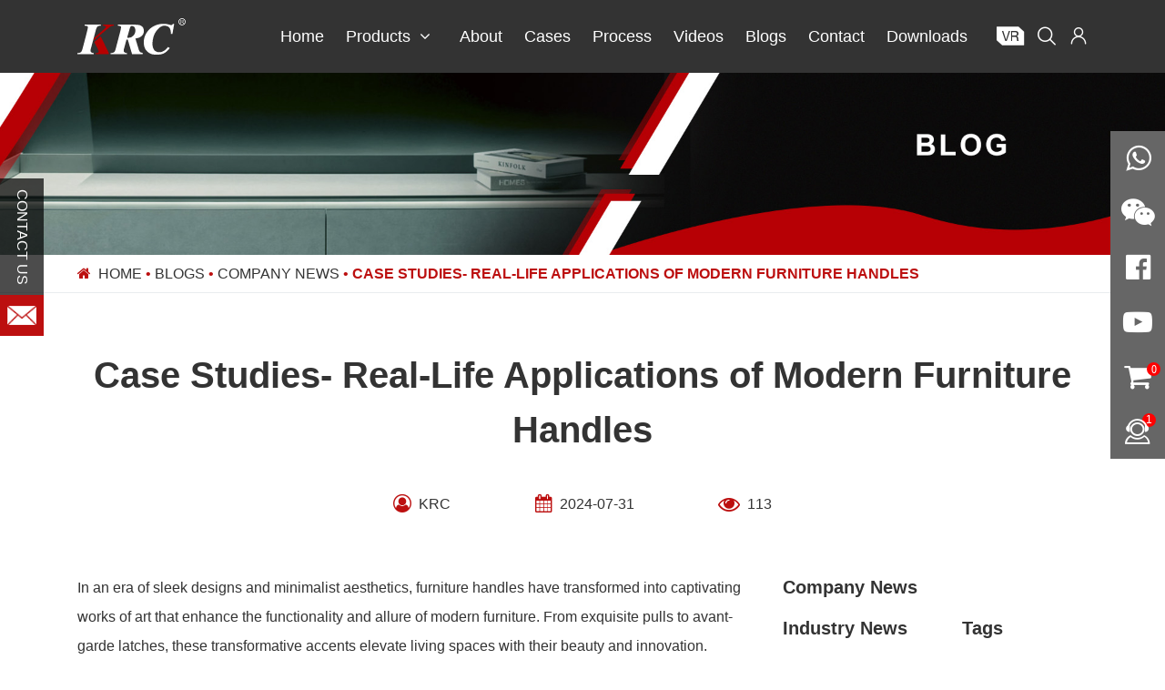

--- FILE ---
content_type: text/html; charset=UTF-8
request_url: https://www.krcaluprofiles.com/blog/case-studies-real-life-applications-of-modern-furniture-handles/
body_size: 46209
content:
<!DOCTYPE html>
<html lang="en-IN" class="loading-site no-js">

<head><meta charset="UTF-8" /><script>if(navigator.userAgent.match(/MSIE|Internet Explorer/i)||navigator.userAgent.match(/Trident\/7\..*?rv:11/i)){var href=document.location.href;if(!href.match(/[?&]nowprocket/)){if(href.indexOf("?")==-1){if(href.indexOf("#")==-1){document.location.href=href+"?nowprocket=1"}else{document.location.href=href.replace("#","?nowprocket=1#")}}else{if(href.indexOf("#")==-1){document.location.href=href+"&nowprocket=1"}else{document.location.href=href.replace("#","&nowprocket=1#")}}}}</script><script>class RocketLazyLoadScripts{constructor(){this.v="1.2.3",this.triggerEvents=["keydown","mousedown","mousemove","touchmove","touchstart","touchend","wheel"],this.userEventHandler=this._triggerListener.bind(this),this.touchStartHandler=this._onTouchStart.bind(this),this.touchMoveHandler=this._onTouchMove.bind(this),this.touchEndHandler=this._onTouchEnd.bind(this),this.clickHandler=this._onClick.bind(this),this.interceptedClicks=[],window.addEventListener("pageshow",t=>{this.persisted=t.persisted}),window.addEventListener("DOMContentLoaded",()=>{this._preconnect3rdParties()}),this.delayedScripts={normal:[],async:[],defer:[]},this.trash=[],this.allJQueries=[]}_addUserInteractionListener(t){if(document.hidden){t._triggerListener();return}this.triggerEvents.forEach(e=>window.addEventListener(e,t.userEventHandler,{passive:!0})),window.addEventListener("touchstart",t.touchStartHandler,{passive:!0}),window.addEventListener("mousedown",t.touchStartHandler),document.addEventListener("visibilitychange",t.userEventHandler)}_removeUserInteractionListener(){this.triggerEvents.forEach(t=>window.removeEventListener(t,this.userEventHandler,{passive:!0})),document.removeEventListener("visibilitychange",this.userEventHandler)}_onTouchStart(t){"HTML"!==t.target.tagName&&(window.addEventListener("touchend",this.touchEndHandler),window.addEventListener("mouseup",this.touchEndHandler),window.addEventListener("touchmove",this.touchMoveHandler,{passive:!0}),window.addEventListener("mousemove",this.touchMoveHandler),t.target.addEventListener("click",this.clickHandler),this._renameDOMAttribute(t.target,"onclick","rocket-onclick"),this._pendingClickStarted())}_onTouchMove(t){window.removeEventListener("touchend",this.touchEndHandler),window.removeEventListener("mouseup",this.touchEndHandler),window.removeEventListener("touchmove",this.touchMoveHandler,{passive:!0}),window.removeEventListener("mousemove",this.touchMoveHandler),t.target.removeEventListener("click",this.clickHandler),this._renameDOMAttribute(t.target,"rocket-onclick","onclick"),this._pendingClickFinished()}_onTouchEnd(t){window.removeEventListener("touchend",this.touchEndHandler),window.removeEventListener("mouseup",this.touchEndHandler),window.removeEventListener("touchmove",this.touchMoveHandler,{passive:!0}),window.removeEventListener("mousemove",this.touchMoveHandler)}_onClick(t){t.target.removeEventListener("click",this.clickHandler),this._renameDOMAttribute(t.target,"rocket-onclick","onclick"),this.interceptedClicks.push(t),t.preventDefault(),t.stopPropagation(),t.stopImmediatePropagation(),this._pendingClickFinished()}_replayClicks(){window.removeEventListener("touchstart",this.touchStartHandler,{passive:!0}),window.removeEventListener("mousedown",this.touchStartHandler),this.interceptedClicks.forEach(t=>{t.target.dispatchEvent(new MouseEvent("click",{view:t.view,bubbles:!0,cancelable:!0}))})}_waitForPendingClicks(){return new Promise(t=>{this._isClickPending?this._pendingClickFinished=t:t()})}_pendingClickStarted(){this._isClickPending=!0}_pendingClickFinished(){this._isClickPending=!1}_renameDOMAttribute(t,e,r){t.hasAttribute&&t.hasAttribute(e)&&(event.target.setAttribute(r,event.target.getAttribute(e)),event.target.removeAttribute(e))}_triggerListener(){this._removeUserInteractionListener(this),"loading"===document.readyState?document.addEventListener("DOMContentLoaded",this._loadEverythingNow.bind(this)):this._loadEverythingNow()}_preconnect3rdParties(){let t=[];document.querySelectorAll("script[type=rocketlazyloadscript]").forEach(e=>{if(e.hasAttribute("src")){let r=new URL(e.src).origin;r!==location.origin&&t.push({src:r,crossOrigin:e.crossOrigin||"module"===e.getAttribute("data-rocket-type")})}}),t=[...new Map(t.map(t=>[JSON.stringify(t),t])).values()],this._batchInjectResourceHints(t,"preconnect")}async _loadEverythingNow(){this.lastBreath=Date.now(),this._delayEventListeners(this),this._delayJQueryReady(this),this._handleDocumentWrite(),this._registerAllDelayedScripts(),this._preloadAllScripts(),await this._loadScriptsFromList(this.delayedScripts.normal),await this._loadScriptsFromList(this.delayedScripts.defer),await this._loadScriptsFromList(this.delayedScripts.async);try{await this._triggerDOMContentLoaded(),await this._triggerWindowLoad()}catch(t){console.error(t)}window.dispatchEvent(new Event("rocket-allScriptsLoaded")),this._waitForPendingClicks().then(()=>{this._replayClicks()}),this._emptyTrash()}_registerAllDelayedScripts(){document.querySelectorAll("script[type=rocketlazyloadscript]").forEach(t=>{t.hasAttribute("data-rocket-src")?t.hasAttribute("async")&&!1!==t.async?this.delayedScripts.async.push(t):t.hasAttribute("defer")&&!1!==t.defer||"module"===t.getAttribute("data-rocket-type")?this.delayedScripts.defer.push(t):this.delayedScripts.normal.push(t):this.delayedScripts.normal.push(t)})}async _transformScript(t){return new Promise((await this._littleBreath(),navigator.userAgent.indexOf("Firefox/")>0||""===navigator.vendor)?e=>{let r=document.createElement("script");[...t.attributes].forEach(t=>{let e=t.nodeName;"type"!==e&&("data-rocket-type"===e&&(e="type"),"data-rocket-src"===e&&(e="src"),r.setAttribute(e,t.nodeValue))}),t.text&&(r.text=t.text),r.hasAttribute("src")?(r.addEventListener("load",e),r.addEventListener("error",e)):(r.text=t.text,e());try{t.parentNode.replaceChild(r,t)}catch(i){e()}}:async e=>{function r(){t.setAttribute("data-rocket-status","failed"),e()}try{let i=t.getAttribute("data-rocket-type"),n=t.getAttribute("data-rocket-src");t.text,i?(t.type=i,t.removeAttribute("data-rocket-type")):t.removeAttribute("type"),t.addEventListener("load",function r(){t.setAttribute("data-rocket-status","executed"),e()}),t.addEventListener("error",r),n?(t.removeAttribute("data-rocket-src"),t.src=n):t.src="data:text/javascript;base64,"+window.btoa(unescape(encodeURIComponent(t.text)))}catch(s){r()}})}async _loadScriptsFromList(t){let e=t.shift();return e&&e.isConnected?(await this._transformScript(e),this._loadScriptsFromList(t)):Promise.resolve()}_preloadAllScripts(){this._batchInjectResourceHints([...this.delayedScripts.normal,...this.delayedScripts.defer,...this.delayedScripts.async],"preload")}_batchInjectResourceHints(t,e){var r=document.createDocumentFragment();t.forEach(t=>{let i=t.getAttribute&&t.getAttribute("data-rocket-src")||t.src;if(i){let n=document.createElement("link");n.href=i,n.rel=e,"preconnect"!==e&&(n.as="script"),t.getAttribute&&"module"===t.getAttribute("data-rocket-type")&&(n.crossOrigin=!0),t.crossOrigin&&(n.crossOrigin=t.crossOrigin),t.integrity&&(n.integrity=t.integrity),r.appendChild(n),this.trash.push(n)}}),document.head.appendChild(r)}_delayEventListeners(t){let e={};function r(t,r){!function t(r){!e[r]&&(e[r]={originalFunctions:{add:r.addEventListener,remove:r.removeEventListener},eventsToRewrite:[]},r.addEventListener=function(){arguments[0]=i(arguments[0]),e[r].originalFunctions.add.apply(r,arguments)},r.removeEventListener=function(){arguments[0]=i(arguments[0]),e[r].originalFunctions.remove.apply(r,arguments)});function i(t){return e[r].eventsToRewrite.indexOf(t)>=0?"rocket-"+t:t}}(t),e[t].eventsToRewrite.push(r)}function i(t,e){let r=t[e];Object.defineProperty(t,e,{get:()=>r||function(){},set(i){t["rocket"+e]=r=i}})}r(document,"DOMContentLoaded"),r(window,"DOMContentLoaded"),r(window,"load"),r(window,"pageshow"),r(document,"readystatechange"),i(document,"onreadystatechange"),i(window,"onload"),i(window,"onpageshow")}_delayJQueryReady(t){let e;function r(r){if(r&&r.fn&&!t.allJQueries.includes(r)){r.fn.ready=r.fn.init.prototype.ready=function(e){return t.domReadyFired?e.bind(document)(r):document.addEventListener("rocket-DOMContentLoaded",()=>e.bind(document)(r)),r([])};let i=r.fn.on;r.fn.on=r.fn.init.prototype.on=function(){if(this[0]===window){function t(t){return t.split(" ").map(t=>"load"===t||0===t.indexOf("load.")?"rocket-jquery-load":t).join(" ")}"string"==typeof arguments[0]||arguments[0]instanceof String?arguments[0]=t(arguments[0]):"object"==typeof arguments[0]&&Object.keys(arguments[0]).forEach(e=>{let r=arguments[0][e];delete arguments[0][e],arguments[0][t(e)]=r})}return i.apply(this,arguments),this},t.allJQueries.push(r)}e=r}r(window.jQuery),Object.defineProperty(window,"jQuery",{get:()=>e,set(t){r(t)}})}async _triggerDOMContentLoaded(){this.domReadyFired=!0,await this._littleBreath(),document.dispatchEvent(new Event("rocket-DOMContentLoaded")),await this._littleBreath(),window.dispatchEvent(new Event("rocket-DOMContentLoaded")),await this._littleBreath(),document.dispatchEvent(new Event("rocket-readystatechange")),await this._littleBreath(),document.rocketonreadystatechange&&document.rocketonreadystatechange()}async _triggerWindowLoad(){await this._littleBreath(),window.dispatchEvent(new Event("rocket-load")),await this._littleBreath(),window.rocketonload&&window.rocketonload(),await this._littleBreath(),this.allJQueries.forEach(t=>t(window).trigger("rocket-jquery-load")),await this._littleBreath();let t=new Event("rocket-pageshow");t.persisted=this.persisted,window.dispatchEvent(t),await this._littleBreath(),window.rocketonpageshow&&window.rocketonpageshow({persisted:this.persisted})}_handleDocumentWrite(){let t=new Map;document.write=document.writeln=function(e){let r=document.currentScript;r||console.error("WPRocket unable to document.write this: "+e);let i=document.createRange(),n=r.parentElement,s=t.get(r);void 0===s&&(s=r.nextSibling,t.set(r,s));let a=document.createDocumentFragment();i.setStart(a,0),a.appendChild(i.createContextualFragment(e)),n.insertBefore(a,s)}}async _littleBreath(){Date.now()-this.lastBreath>45&&(await this._requestAnimFrame(),this.lastBreath=Date.now())}async _requestAnimFrame(){return document.hidden?new Promise(t=>setTimeout(t)):new Promise(t=>requestAnimationFrame(t))}_emptyTrash(){this.trash.forEach(t=>t.remove())}static run(){let t=new RocketLazyLoadScripts;t._addUserInteractionListener(t)}}RocketLazyLoadScripts.run();</script>
    
    <link rel="profile" href="http://gmpg.org/xfn/11" />
    <link rel="pingback" href="https://www.krcaluprofiles.com/xmlrpc.php" />
    <script type="rocketlazyloadscript">(function(html){html.className = html.className.replace(/\bno-js\b/,'js')})(document.documentElement);</script>
<meta name='robots' content='index, follow, max-image-preview:large, max-snippet:-1, max-video-preview:-1' />
<meta name="viewport" content="width=device-width, initial-scale=1" />
	<!-- This site is optimized with the Yoast SEO Premium plugin v20.1 (Yoast SEO v26.7) - https://yoast.com/wordpress/plugins/seo/ -->
	<title>Case Studies- Real-Life Applications of Modern Furniture Handles - KRC</title>
	<link rel="canonical" href="https://www.krcaluprofiles.com/blog/case-studies-real-life-applications-of-modern-furniture-handles/" />
	<meta property="og:locale" content="en_US" />
	<meta property="og:type" content="article" />
	<meta property="og:title" content="Case Studies- Real-Life Applications of Modern Furniture Handles - KRC" />
	<meta property="og:description" content="In an era of sleek designs and minimalist aesthetics, furniture handles have transformed into captivating works of art that enhance the functionality and allure of modern furniture. From exquisite pulls to avant-garde latches, these transformative accents elevate living spaces with their beauty and innovation. Case Study 1: The Tactile Symphony of Textured Handles Sculpted from [...]" />
	<meta property="og:url" content="https://www.krcaluprofiles.com/blog/case-studies-real-life-applications-of-modern-furniture-handles/" />
	<meta property="og:site_name" content="KRC" />
	<meta property="article:published_time" content="2024-07-31T01:32:05+00:00" />
	<meta name="author" content="KRC" />
	<meta name="twitter:card" content="summary_large_image" />
	<meta name="twitter:label1" content="Written by" />
	<meta name="twitter:data1" content="KRC" />
	<meta name="twitter:label2" content="Est. reading time" />
	<meta name="twitter:data2" content="2 minutes" />
	<script type="application/ld+json" class="yoast-schema-graph">{"@context":"https://schema.org","@graph":[{"@type":"Article","@id":"https://www.krcaluprofiles.com/company-news/case-studies-real-life-applications-of-modern-furniture-handles/#article","isPartOf":{"@id":"https://www.krcaluprofiles.com/company-news/case-studies-real-life-applications-of-modern-furniture-handles/"},"author":{"name":"KRC","@id":"https://www.krcaluprofiles.com/#/schema/person/0e385d0b4586759216929fbdf88984dc"},"headline":"Case Studies- Real-Life Applications of Modern Furniture Handles","datePublished":"2024-07-31T01:32:05+00:00","mainEntityOfPage":{"@id":"https://www.krcaluprofiles.com/company-news/case-studies-real-life-applications-of-modern-furniture-handles/"},"wordCount":331,"publisher":{"@id":"https://www.krcaluprofiles.com/#organization"},"articleSection":["Tags"],"inLanguage":"en-IN"},{"@type":"WebPage","@id":"https://www.krcaluprofiles.com/company-news/case-studies-real-life-applications-of-modern-furniture-handles/","url":"https://www.krcaluprofiles.com/company-news/case-studies-real-life-applications-of-modern-furniture-handles/","name":"Case Studies- Real-Life Applications of Modern Furniture Handles - KRC","isPartOf":{"@id":"https://www.krcaluprofiles.com/#website"},"datePublished":"2024-07-31T01:32:05+00:00","breadcrumb":{"@id":"https://www.krcaluprofiles.com/company-news/case-studies-real-life-applications-of-modern-furniture-handles/#breadcrumb"},"inLanguage":"en-IN","potentialAction":[{"@type":"ReadAction","target":["https://www.krcaluprofiles.com/company-news/case-studies-real-life-applications-of-modern-furniture-handles/"]}]},{"@type":"BreadcrumbList","@id":"https://www.krcaluprofiles.com/company-news/case-studies-real-life-applications-of-modern-furniture-handles/#breadcrumb","itemListElement":[{"@type":"ListItem","position":1,"name":"Home","item":"https://www.krcaluprofiles.com/"},{"@type":"ListItem","position":2,"name":"Blogs","item":"https://www.krcaluprofiles.com/blogs/"},{"@type":"ListItem","position":3,"name":"Company News","item":"https://www.krcaluprofiles.com/blog-category/company-news/"},{"@type":"ListItem","position":4,"name":"Case Studies- Real-Life Applications of Modern Furniture Handles"}]},{"@type":"WebSite","@id":"https://www.krcaluprofiles.com/#website","url":"https://www.krcaluprofiles.com/","name":"KRC","description":"Official Site","publisher":{"@id":"https://www.krcaluprofiles.com/#organization"},"potentialAction":[{"@type":"SearchAction","target":{"@type":"EntryPoint","urlTemplate":"https://www.krcaluprofiles.com/?s={search_term_string}"},"query-input":{"@type":"PropertyValueSpecification","valueRequired":true,"valueName":"search_term_string"}}],"inLanguage":"en-IN"},{"@type":"Organization","@id":"https://www.krcaluprofiles.com/#organization","name":"Foshan KRC Precision Hardware Co., Ltd.","url":"https://www.krcaluprofiles.com/","logo":{"@type":"ImageObject","inLanguage":"en-IN","@id":"https://www.krcaluprofiles.com/#/schema/logo/image/","url":"https://icdn.krcaluprofiles.com/2023/04/20221013152104706308.png","contentUrl":"https://icdn.krcaluprofiles.com/2023/04/20221013152104706308.png","width":1725,"height":557,"caption":"Foshan KRC Precision Hardware Co., Ltd."},"image":{"@id":"https://www.krcaluprofiles.com/#/schema/logo/image/"}},{"@type":"Person","@id":"https://www.krcaluprofiles.com/#/schema/person/0e385d0b4586759216929fbdf88984dc","name":"KRC","image":{"@type":"ImageObject","inLanguage":"en-IN","@id":"https://www.krcaluprofiles.com/#/schema/person/image/","url":"https://cravatar.cn/avatar/486ce8cce515c87201a5a9d2ec03d90109fa1d4f2cd4c92cbb249445c768d10c?s=96&d=mm&r=g","contentUrl":"https://cravatar.cn/avatar/486ce8cce515c87201a5a9d2ec03d90109fa1d4f2cd4c92cbb249445c768d10c?s=96&d=mm&r=g","caption":"KRC"},"sameAs":["http://wp.krcaluprofiles.com"]}]}</script>
	<!-- / Yoast SEO Premium plugin. -->


<style id='wp-img-auto-sizes-contain-inline-css' type='text/css'>
img:is([sizes=auto i],[sizes^="auto," i]){contain-intrinsic-size:3000px 1500px}
/*# sourceURL=wp-img-auto-sizes-contain-inline-css */
</style>
<style id='wp-block-library-inline-css' type='text/css'>
:root{--wp-block-synced-color:#7a00df;--wp-block-synced-color--rgb:122,0,223;--wp-bound-block-color:var(--wp-block-synced-color);--wp-editor-canvas-background:#ddd;--wp-admin-theme-color:#007cba;--wp-admin-theme-color--rgb:0,124,186;--wp-admin-theme-color-darker-10:#006ba1;--wp-admin-theme-color-darker-10--rgb:0,107,160.5;--wp-admin-theme-color-darker-20:#005a87;--wp-admin-theme-color-darker-20--rgb:0,90,135;--wp-admin-border-width-focus:2px}@media (min-resolution:192dpi){:root{--wp-admin-border-width-focus:1.5px}}.wp-element-button{cursor:pointer}:root .has-very-light-gray-background-color{background-color:#eee}:root .has-very-dark-gray-background-color{background-color:#313131}:root .has-very-light-gray-color{color:#eee}:root .has-very-dark-gray-color{color:#313131}:root .has-vivid-green-cyan-to-vivid-cyan-blue-gradient-background{background:linear-gradient(135deg,#00d084,#0693e3)}:root .has-purple-crush-gradient-background{background:linear-gradient(135deg,#34e2e4,#4721fb 50%,#ab1dfe)}:root .has-hazy-dawn-gradient-background{background:linear-gradient(135deg,#faaca8,#dad0ec)}:root .has-subdued-olive-gradient-background{background:linear-gradient(135deg,#fafae1,#67a671)}:root .has-atomic-cream-gradient-background{background:linear-gradient(135deg,#fdd79a,#004a59)}:root .has-nightshade-gradient-background{background:linear-gradient(135deg,#330968,#31cdcf)}:root .has-midnight-gradient-background{background:linear-gradient(135deg,#020381,#2874fc)}:root{--wp--preset--font-size--normal:16px;--wp--preset--font-size--huge:42px}.has-regular-font-size{font-size:1em}.has-larger-font-size{font-size:2.625em}.has-normal-font-size{font-size:var(--wp--preset--font-size--normal)}.has-huge-font-size{font-size:var(--wp--preset--font-size--huge)}.has-text-align-center{text-align:center}.has-text-align-left{text-align:left}.has-text-align-right{text-align:right}.has-fit-text{white-space:nowrap!important}#end-resizable-editor-section{display:none}.aligncenter{clear:both}.items-justified-left{justify-content:flex-start}.items-justified-center{justify-content:center}.items-justified-right{justify-content:flex-end}.items-justified-space-between{justify-content:space-between}.screen-reader-text{border:0;clip-path:inset(50%);height:1px;margin:-1px;overflow:hidden;padding:0;position:absolute;width:1px;word-wrap:normal!important}.screen-reader-text:focus{background-color:#ddd;clip-path:none;color:#444;display:block;font-size:1em;height:auto;left:5px;line-height:normal;padding:15px 23px 14px;text-decoration:none;top:5px;width:auto;z-index:100000}html :where(.has-border-color){border-style:solid}html :where([style*=border-top-color]){border-top-style:solid}html :where([style*=border-right-color]){border-right-style:solid}html :where([style*=border-bottom-color]){border-bottom-style:solid}html :where([style*=border-left-color]){border-left-style:solid}html :where([style*=border-width]){border-style:solid}html :where([style*=border-top-width]){border-top-style:solid}html :where([style*=border-right-width]){border-right-style:solid}html :where([style*=border-bottom-width]){border-bottom-style:solid}html :where([style*=border-left-width]){border-left-style:solid}html :where(img[class*=wp-image-]){height:auto;max-width:100%}:where(figure){margin:0 0 1em}html :where(.is-position-sticky){--wp-admin--admin-bar--position-offset:var(--wp-admin--admin-bar--height,0px)}@media screen and (max-width:600px){html :where(.is-position-sticky){--wp-admin--admin-bar--position-offset:0px}}

/*# sourceURL=wp-block-library-inline-css */
</style><link data-minify="1" rel='stylesheet' id='wc-blocks-style-css' href='https://www.krcaluprofiles.com/wp-content/cache/min/1/wp-content/plugins/woocommerce/assets/client/blocks/wc-blocks.css?ver=1767059064' type='text/css' media='all' />
<style id='global-styles-inline-css' type='text/css'>
:root{--wp--preset--aspect-ratio--square: 1;--wp--preset--aspect-ratio--4-3: 4/3;--wp--preset--aspect-ratio--3-4: 3/4;--wp--preset--aspect-ratio--3-2: 3/2;--wp--preset--aspect-ratio--2-3: 2/3;--wp--preset--aspect-ratio--16-9: 16/9;--wp--preset--aspect-ratio--9-16: 9/16;--wp--preset--color--black: #000000;--wp--preset--color--cyan-bluish-gray: #abb8c3;--wp--preset--color--white: #ffffff;--wp--preset--color--pale-pink: #f78da7;--wp--preset--color--vivid-red: #cf2e2e;--wp--preset--color--luminous-vivid-orange: #ff6900;--wp--preset--color--luminous-vivid-amber: #fcb900;--wp--preset--color--light-green-cyan: #7bdcb5;--wp--preset--color--vivid-green-cyan: #00d084;--wp--preset--color--pale-cyan-blue: #8ed1fc;--wp--preset--color--vivid-cyan-blue: #0693e3;--wp--preset--color--vivid-purple: #9b51e0;--wp--preset--gradient--vivid-cyan-blue-to-vivid-purple: linear-gradient(135deg,rgb(6,147,227) 0%,rgb(155,81,224) 100%);--wp--preset--gradient--light-green-cyan-to-vivid-green-cyan: linear-gradient(135deg,rgb(122,220,180) 0%,rgb(0,208,130) 100%);--wp--preset--gradient--luminous-vivid-amber-to-luminous-vivid-orange: linear-gradient(135deg,rgb(252,185,0) 0%,rgb(255,105,0) 100%);--wp--preset--gradient--luminous-vivid-orange-to-vivid-red: linear-gradient(135deg,rgb(255,105,0) 0%,rgb(207,46,46) 100%);--wp--preset--gradient--very-light-gray-to-cyan-bluish-gray: linear-gradient(135deg,rgb(238,238,238) 0%,rgb(169,184,195) 100%);--wp--preset--gradient--cool-to-warm-spectrum: linear-gradient(135deg,rgb(74,234,220) 0%,rgb(151,120,209) 20%,rgb(207,42,186) 40%,rgb(238,44,130) 60%,rgb(251,105,98) 80%,rgb(254,248,76) 100%);--wp--preset--gradient--blush-light-purple: linear-gradient(135deg,rgb(255,206,236) 0%,rgb(152,150,240) 100%);--wp--preset--gradient--blush-bordeaux: linear-gradient(135deg,rgb(254,205,165) 0%,rgb(254,45,45) 50%,rgb(107,0,62) 100%);--wp--preset--gradient--luminous-dusk: linear-gradient(135deg,rgb(255,203,112) 0%,rgb(199,81,192) 50%,rgb(65,88,208) 100%);--wp--preset--gradient--pale-ocean: linear-gradient(135deg,rgb(255,245,203) 0%,rgb(182,227,212) 50%,rgb(51,167,181) 100%);--wp--preset--gradient--electric-grass: linear-gradient(135deg,rgb(202,248,128) 0%,rgb(113,206,126) 100%);--wp--preset--gradient--midnight: linear-gradient(135deg,rgb(2,3,129) 0%,rgb(40,116,252) 100%);--wp--preset--font-size--small: 13px;--wp--preset--font-size--medium: 20px;--wp--preset--font-size--large: 36px;--wp--preset--font-size--x-large: 42px;--wp--preset--spacing--20: 0.44rem;--wp--preset--spacing--30: 0.67rem;--wp--preset--spacing--40: 1rem;--wp--preset--spacing--50: 1.5rem;--wp--preset--spacing--60: 2.25rem;--wp--preset--spacing--70: 3.38rem;--wp--preset--spacing--80: 5.06rem;--wp--preset--shadow--natural: 6px 6px 9px rgba(0, 0, 0, 0.2);--wp--preset--shadow--deep: 12px 12px 50px rgba(0, 0, 0, 0.4);--wp--preset--shadow--sharp: 6px 6px 0px rgba(0, 0, 0, 0.2);--wp--preset--shadow--outlined: 6px 6px 0px -3px rgb(255, 255, 255), 6px 6px rgb(0, 0, 0);--wp--preset--shadow--crisp: 6px 6px 0px rgb(0, 0, 0);}:where(.is-layout-flex){gap: 0.5em;}:where(.is-layout-grid){gap: 0.5em;}body .is-layout-flex{display: flex;}.is-layout-flex{flex-wrap: wrap;align-items: center;}.is-layout-flex > :is(*, div){margin: 0;}body .is-layout-grid{display: grid;}.is-layout-grid > :is(*, div){margin: 0;}:where(.wp-block-columns.is-layout-flex){gap: 2em;}:where(.wp-block-columns.is-layout-grid){gap: 2em;}:where(.wp-block-post-template.is-layout-flex){gap: 1.25em;}:where(.wp-block-post-template.is-layout-grid){gap: 1.25em;}.has-black-color{color: var(--wp--preset--color--black) !important;}.has-cyan-bluish-gray-color{color: var(--wp--preset--color--cyan-bluish-gray) !important;}.has-white-color{color: var(--wp--preset--color--white) !important;}.has-pale-pink-color{color: var(--wp--preset--color--pale-pink) !important;}.has-vivid-red-color{color: var(--wp--preset--color--vivid-red) !important;}.has-luminous-vivid-orange-color{color: var(--wp--preset--color--luminous-vivid-orange) !important;}.has-luminous-vivid-amber-color{color: var(--wp--preset--color--luminous-vivid-amber) !important;}.has-light-green-cyan-color{color: var(--wp--preset--color--light-green-cyan) !important;}.has-vivid-green-cyan-color{color: var(--wp--preset--color--vivid-green-cyan) !important;}.has-pale-cyan-blue-color{color: var(--wp--preset--color--pale-cyan-blue) !important;}.has-vivid-cyan-blue-color{color: var(--wp--preset--color--vivid-cyan-blue) !important;}.has-vivid-purple-color{color: var(--wp--preset--color--vivid-purple) !important;}.has-black-background-color{background-color: var(--wp--preset--color--black) !important;}.has-cyan-bluish-gray-background-color{background-color: var(--wp--preset--color--cyan-bluish-gray) !important;}.has-white-background-color{background-color: var(--wp--preset--color--white) !important;}.has-pale-pink-background-color{background-color: var(--wp--preset--color--pale-pink) !important;}.has-vivid-red-background-color{background-color: var(--wp--preset--color--vivid-red) !important;}.has-luminous-vivid-orange-background-color{background-color: var(--wp--preset--color--luminous-vivid-orange) !important;}.has-luminous-vivid-amber-background-color{background-color: var(--wp--preset--color--luminous-vivid-amber) !important;}.has-light-green-cyan-background-color{background-color: var(--wp--preset--color--light-green-cyan) !important;}.has-vivid-green-cyan-background-color{background-color: var(--wp--preset--color--vivid-green-cyan) !important;}.has-pale-cyan-blue-background-color{background-color: var(--wp--preset--color--pale-cyan-blue) !important;}.has-vivid-cyan-blue-background-color{background-color: var(--wp--preset--color--vivid-cyan-blue) !important;}.has-vivid-purple-background-color{background-color: var(--wp--preset--color--vivid-purple) !important;}.has-black-border-color{border-color: var(--wp--preset--color--black) !important;}.has-cyan-bluish-gray-border-color{border-color: var(--wp--preset--color--cyan-bluish-gray) !important;}.has-white-border-color{border-color: var(--wp--preset--color--white) !important;}.has-pale-pink-border-color{border-color: var(--wp--preset--color--pale-pink) !important;}.has-vivid-red-border-color{border-color: var(--wp--preset--color--vivid-red) !important;}.has-luminous-vivid-orange-border-color{border-color: var(--wp--preset--color--luminous-vivid-orange) !important;}.has-luminous-vivid-amber-border-color{border-color: var(--wp--preset--color--luminous-vivid-amber) !important;}.has-light-green-cyan-border-color{border-color: var(--wp--preset--color--light-green-cyan) !important;}.has-vivid-green-cyan-border-color{border-color: var(--wp--preset--color--vivid-green-cyan) !important;}.has-pale-cyan-blue-border-color{border-color: var(--wp--preset--color--pale-cyan-blue) !important;}.has-vivid-cyan-blue-border-color{border-color: var(--wp--preset--color--vivid-cyan-blue) !important;}.has-vivid-purple-border-color{border-color: var(--wp--preset--color--vivid-purple) !important;}.has-vivid-cyan-blue-to-vivid-purple-gradient-background{background: var(--wp--preset--gradient--vivid-cyan-blue-to-vivid-purple) !important;}.has-light-green-cyan-to-vivid-green-cyan-gradient-background{background: var(--wp--preset--gradient--light-green-cyan-to-vivid-green-cyan) !important;}.has-luminous-vivid-amber-to-luminous-vivid-orange-gradient-background{background: var(--wp--preset--gradient--luminous-vivid-amber-to-luminous-vivid-orange) !important;}.has-luminous-vivid-orange-to-vivid-red-gradient-background{background: var(--wp--preset--gradient--luminous-vivid-orange-to-vivid-red) !important;}.has-very-light-gray-to-cyan-bluish-gray-gradient-background{background: var(--wp--preset--gradient--very-light-gray-to-cyan-bluish-gray) !important;}.has-cool-to-warm-spectrum-gradient-background{background: var(--wp--preset--gradient--cool-to-warm-spectrum) !important;}.has-blush-light-purple-gradient-background{background: var(--wp--preset--gradient--blush-light-purple) !important;}.has-blush-bordeaux-gradient-background{background: var(--wp--preset--gradient--blush-bordeaux) !important;}.has-luminous-dusk-gradient-background{background: var(--wp--preset--gradient--luminous-dusk) !important;}.has-pale-ocean-gradient-background{background: var(--wp--preset--gradient--pale-ocean) !important;}.has-electric-grass-gradient-background{background: var(--wp--preset--gradient--electric-grass) !important;}.has-midnight-gradient-background{background: var(--wp--preset--gradient--midnight) !important;}.has-small-font-size{font-size: var(--wp--preset--font-size--small) !important;}.has-medium-font-size{font-size: var(--wp--preset--font-size--medium) !important;}.has-large-font-size{font-size: var(--wp--preset--font-size--large) !important;}.has-x-large-font-size{font-size: var(--wp--preset--font-size--x-large) !important;}
/*# sourceURL=global-styles-inline-css */
</style>

<style id='classic-theme-styles-inline-css' type='text/css'>
/*! This file is auto-generated */
.wp-block-button__link{color:#fff;background-color:#32373c;border-radius:9999px;box-shadow:none;text-decoration:none;padding:calc(.667em + 2px) calc(1.333em + 2px);font-size:1.125em}.wp-block-file__button{background:#32373c;color:#fff;text-decoration:none}
/*# sourceURL=/wp-includes/css/classic-themes.min.css */
</style>
<link data-minify="1" rel='stylesheet' id='contact-form-7-css' href='https://www.krcaluprofiles.com/wp-content/cache/min/1/wp-content/plugins/contact-form-7/includes/css/styles.css?ver=1767059064' type='text/css' media='all' />
<style id='woocommerce-inline-inline-css' type='text/css'>
.woocommerce form .form-row .required { visibility: visible; }
/*# sourceURL=woocommerce-inline-inline-css */
</style>
<link data-minify="1" rel='stylesheet' id='flatsome-shop-css' href='https://www.krcaluprofiles.com/wp-content/cache/min/1/wp-content/themes/flatsome/assets/css/flatsome-shop.css?ver=1767059064' type='text/css' media='all' />
<link rel='stylesheet' id='flatsome-style-css' href='https://www.krcaluprofiles.com/wp-content/themes/flatsome/style.css?ver=3.16.5' type='text/css' media='all' />
<style id='rocket-lazyload-inline-css' type='text/css'>
.rll-youtube-player{position:relative;padding-bottom:56.23%;height:0;overflow:hidden;max-width:100%;}.rll-youtube-player:focus-within{outline: 2px solid currentColor;outline-offset: 5px;}.rll-youtube-player iframe{position:absolute;top:0;left:0;width:100%;height:100%;z-index:100;background:0 0}.rll-youtube-player img{bottom:0;display:block;left:0;margin:auto;max-width:100%;width:100%;position:absolute;right:0;top:0;border:none;height:auto;-webkit-transition:.4s all;-moz-transition:.4s all;transition:.4s all}.rll-youtube-player img:hover{-webkit-filter:brightness(75%)}.rll-youtube-player .play{height:100%;width:100%;left:0;top:0;position:absolute;background:url(https://www.krcaluprofiles.com/wp-content/plugins/wp-rocket/assets/img/youtube.png) no-repeat center;background-color: transparent !important;cursor:pointer;border:none;}
/*# sourceURL=rocket-lazyload-inline-css */
</style>
<script type="text/javascript" id="cookie-law-info-js-extra">
/* <![CDATA[ */
var _ckyConfig = {"_ipData":[],"_assetsURL":"https://www.krcaluprofiles.com/wp-content/plugins/cookie-law-info/lite/frontend/images/","_publicURL":"https://www.krcaluprofiles.com","_expiry":"365","_categories":[{"name":"Necessary","slug":"necessary","isNecessary":true,"ccpaDoNotSell":true,"cookies":[],"active":true,"defaultConsent":{"gdpr":true,"ccpa":true}},{"name":"Functional","slug":"functional","isNecessary":false,"ccpaDoNotSell":true,"cookies":[],"active":true,"defaultConsent":{"gdpr":false,"ccpa":false}},{"name":"Analytics","slug":"analytics","isNecessary":false,"ccpaDoNotSell":true,"cookies":[],"active":true,"defaultConsent":{"gdpr":false,"ccpa":false}},{"name":"Performance","slug":"performance","isNecessary":false,"ccpaDoNotSell":true,"cookies":[],"active":true,"defaultConsent":{"gdpr":false,"ccpa":false}},{"name":"Advertisement","slug":"advertisement","isNecessary":false,"ccpaDoNotSell":true,"cookies":[],"active":true,"defaultConsent":{"gdpr":false,"ccpa":false}}],"_activeLaw":"gdpr","_rootDomain":"","_block":"1","_showBanner":"1","_bannerConfig":{"settings":{"type":"box","preferenceCenterType":"popup","position":"bottom-left","applicableLaw":"gdpr"},"behaviours":{"reloadBannerOnAccept":false,"loadAnalyticsByDefault":false,"animations":{"onLoad":"animate","onHide":"sticky"}},"config":{"revisitConsent":{"status":true,"tag":"revisit-consent","position":"bottom-left","meta":{"url":"#"},"styles":{"background-color":"#0056A7"},"elements":{"title":{"type":"text","tag":"revisit-consent-title","status":true,"styles":{"color":"#0056a7"}}}},"preferenceCenter":{"toggle":{"status":true,"tag":"detail-category-toggle","type":"toggle","states":{"active":{"styles":{"background-color":"#1863DC"}},"inactive":{"styles":{"background-color":"#D0D5D2"}}}}},"categoryPreview":{"status":false,"toggle":{"status":true,"tag":"detail-category-preview-toggle","type":"toggle","states":{"active":{"styles":{"background-color":"#1863DC"}},"inactive":{"styles":{"background-color":"#D0D5D2"}}}}},"videoPlaceholder":{"status":true,"styles":{"background-color":"#000000","border-color":"#000000","color":"#ffffff"}},"readMore":{"status":false,"tag":"readmore-button","type":"link","meta":{"noFollow":true,"newTab":true},"styles":{"color":"#1863DC","background-color":"transparent","border-color":"transparent"}},"showMore":{"status":true,"tag":"show-desc-button","type":"button","styles":{"color":"#1863DC"}},"showLess":{"status":true,"tag":"hide-desc-button","type":"button","styles":{"color":"#1863DC"}},"alwaysActive":{"status":true,"tag":"always-active","styles":{"color":"#008000"}},"manualLinks":{"status":true,"tag":"manual-links","type":"link","styles":{"color":"#1863DC"}},"auditTable":{"status":true},"optOption":{"status":true,"toggle":{"status":true,"tag":"optout-option-toggle","type":"toggle","states":{"active":{"styles":{"background-color":"#1863dc"}},"inactive":{"styles":{"background-color":"#FFFFFF"}}}}}}},"_version":"3.3.9.1","_logConsent":"","_tags":[{"tag":"accept-button","styles":{"color":"#FFFFFF","background-color":"#1863DC","border-color":"#1863DC"}},{"tag":"reject-button","styles":{"color":"#1863DC","background-color":"transparent","border-color":"#1863DC"}},{"tag":"settings-button","styles":{"color":"#1863DC","background-color":"transparent","border-color":"#1863DC"}},{"tag":"readmore-button","styles":{"color":"#1863DC","background-color":"transparent","border-color":"transparent"}},{"tag":"donotsell-button","styles":{"color":"#1863DC","background-color":"transparent","border-color":"transparent"}},{"tag":"show-desc-button","styles":{"color":"#1863DC"}},{"tag":"hide-desc-button","styles":{"color":"#1863DC"}},{"tag":"cky-always-active","styles":[]},{"tag":"cky-link","styles":[]},{"tag":"accept-button","styles":{"color":"#FFFFFF","background-color":"#1863DC","border-color":"#1863DC"}},{"tag":"revisit-consent","styles":{"background-color":"#0056A7"}}],"_shortCodes":[{"key":"cky_readmore","content":"\u003Ca href=\"#\" class=\"cky-policy\" aria-label=\"Cookie Policy\" target=\"_blank\" rel=\"noopener\" data-cky-tag=\"readmore-button\"\u003ECookie Policy\u003C/a\u003E","tag":"readmore-button","status":false,"attributes":{"rel":"nofollow","target":"_blank"}},{"key":"cky_show_desc","content":"\u003Cbutton class=\"cky-show-desc-btn\" data-cky-tag=\"show-desc-button\" aria-label=\"Show more\"\u003EShow more\u003C/button\u003E","tag":"show-desc-button","status":true,"attributes":[]},{"key":"cky_hide_desc","content":"\u003Cbutton class=\"cky-show-desc-btn\" data-cky-tag=\"hide-desc-button\" aria-label=\"Show less\"\u003EShow less\u003C/button\u003E","tag":"hide-desc-button","status":true,"attributes":[]},{"key":"cky_optout_show_desc","content":"[cky_optout_show_desc]","tag":"optout-show-desc-button","status":true,"attributes":[]},{"key":"cky_optout_hide_desc","content":"[cky_optout_hide_desc]","tag":"optout-hide-desc-button","status":true,"attributes":[]},{"key":"cky_category_toggle_label","content":"[cky_{{status}}_category_label] [cky_preference_{{category_slug}}_title]","tag":"","status":true,"attributes":[]},{"key":"cky_enable_category_label","content":"Enable","tag":"","status":true,"attributes":[]},{"key":"cky_disable_category_label","content":"Disable","tag":"","status":true,"attributes":[]},{"key":"cky_video_placeholder","content":"\u003Cdiv class=\"video-placeholder-normal\" data-cky-tag=\"video-placeholder\" id=\"[UNIQUEID]\"\u003E\u003Cp class=\"video-placeholder-text-normal\" data-cky-tag=\"placeholder-title\"\u003EPlease accept cookies to access this content\u003C/p\u003E\u003C/div\u003E","tag":"","status":true,"attributes":[]},{"key":"cky_enable_optout_label","content":"Enable","tag":"","status":true,"attributes":[]},{"key":"cky_disable_optout_label","content":"Disable","tag":"","status":true,"attributes":[]},{"key":"cky_optout_toggle_label","content":"[cky_{{status}}_optout_label] [cky_optout_option_title]","tag":"","status":true,"attributes":[]},{"key":"cky_optout_option_title","content":"Do Not Sell or Share My Personal Information","tag":"","status":true,"attributes":[]},{"key":"cky_optout_close_label","content":"Close","tag":"","status":true,"attributes":[]},{"key":"cky_preference_close_label","content":"Close","tag":"","status":true,"attributes":[]}],"_rtl":"","_language":"en","_providersToBlock":[]};
var _ckyStyles = {"css":".cky-overlay{background: #000000; opacity: 0.4; position: fixed; top: 0; left: 0; width: 100%; height: 100%; z-index: 99999999;}.cky-hide{display: none;}.cky-btn-revisit-wrapper{display: flex; align-items: center; justify-content: center; background: #0056a7; width: 45px; height: 45px; border-radius: 50%; position: fixed; z-index: 999999; cursor: pointer;}.cky-revisit-bottom-left{bottom: 15px; left: 15px;}.cky-revisit-bottom-right{bottom: 15px; right: 15px;}.cky-btn-revisit-wrapper .cky-btn-revisit{display: flex; align-items: center; justify-content: center; background: none; border: none; cursor: pointer; position: relative; margin: 0; padding: 0;}.cky-btn-revisit-wrapper .cky-btn-revisit img{max-width: fit-content; margin: 0; height: 30px; width: 30px;}.cky-revisit-bottom-left:hover::before{content: attr(data-tooltip); position: absolute; background: #4e4b66; color: #ffffff; left: calc(100% + 7px); font-size: 12px; line-height: 16px; width: max-content; padding: 4px 8px; border-radius: 4px;}.cky-revisit-bottom-left:hover::after{position: absolute; content: \"\"; border: 5px solid transparent; left: calc(100% + 2px); border-left-width: 0; border-right-color: #4e4b66;}.cky-revisit-bottom-right:hover::before{content: attr(data-tooltip); position: absolute; background: #4e4b66; color: #ffffff; right: calc(100% + 7px); font-size: 12px; line-height: 16px; width: max-content; padding: 4px 8px; border-radius: 4px;}.cky-revisit-bottom-right:hover::after{position: absolute; content: \"\"; border: 5px solid transparent; right: calc(100% + 2px); border-right-width: 0; border-left-color: #4e4b66;}.cky-revisit-hide{display: none;}.cky-consent-container{position: fixed; width: 440px; box-sizing: border-box; z-index: 9999999; border-radius: 6px;}.cky-consent-container .cky-consent-bar{background: #ffffff; border: 1px solid; padding: 20px 26px; box-shadow: 0 -1px 10px 0 #acabab4d; border-radius: 6px;}.cky-box-bottom-left{bottom: 40px; left: 40px;}.cky-box-bottom-right{bottom: 40px; right: 40px;}.cky-box-top-left{top: 40px; left: 40px;}.cky-box-top-right{top: 40px; right: 40px;}.cky-custom-brand-logo-wrapper .cky-custom-brand-logo{width: 100px; height: auto; margin: 0 0 12px 0;}.cky-notice .cky-title{color: #212121; font-weight: 700; font-size: 18px; line-height: 24px; margin: 0 0 12px 0;}.cky-notice-des *,.cky-preference-content-wrapper *,.cky-accordion-header-des *,.cky-gpc-wrapper .cky-gpc-desc *{font-size: 14px;}.cky-notice-des{color: #212121; font-size: 14px; line-height: 24px; font-weight: 400;}.cky-notice-des img{height: 25px; width: 25px;}.cky-consent-bar .cky-notice-des p,.cky-gpc-wrapper .cky-gpc-desc p,.cky-preference-body-wrapper .cky-preference-content-wrapper p,.cky-accordion-header-wrapper .cky-accordion-header-des p,.cky-cookie-des-table li div:last-child p{color: inherit; margin-top: 0; overflow-wrap: break-word;}.cky-notice-des P:last-child,.cky-preference-content-wrapper p:last-child,.cky-cookie-des-table li div:last-child p:last-child,.cky-gpc-wrapper .cky-gpc-desc p:last-child{margin-bottom: 0;}.cky-notice-des a.cky-policy,.cky-notice-des button.cky-policy{font-size: 14px; color: #1863dc; white-space: nowrap; cursor: pointer; background: transparent; border: 1px solid; text-decoration: underline;}.cky-notice-des button.cky-policy{padding: 0;}.cky-notice-des a.cky-policy:focus-visible,.cky-notice-des button.cky-policy:focus-visible,.cky-preference-content-wrapper .cky-show-desc-btn:focus-visible,.cky-accordion-header .cky-accordion-btn:focus-visible,.cky-preference-header .cky-btn-close:focus-visible,.cky-switch input[type=\"checkbox\"]:focus-visible,.cky-footer-wrapper a:focus-visible,.cky-btn:focus-visible{outline: 2px solid #1863dc; outline-offset: 2px;}.cky-btn:focus:not(:focus-visible),.cky-accordion-header .cky-accordion-btn:focus:not(:focus-visible),.cky-preference-content-wrapper .cky-show-desc-btn:focus:not(:focus-visible),.cky-btn-revisit-wrapper .cky-btn-revisit:focus:not(:focus-visible),.cky-preference-header .cky-btn-close:focus:not(:focus-visible),.cky-consent-bar .cky-banner-btn-close:focus:not(:focus-visible){outline: 0;}button.cky-show-desc-btn:not(:hover):not(:active){color: #1863dc; background: transparent;}button.cky-accordion-btn:not(:hover):not(:active),button.cky-banner-btn-close:not(:hover):not(:active),button.cky-btn-revisit:not(:hover):not(:active),button.cky-btn-close:not(:hover):not(:active){background: transparent;}.cky-consent-bar button:hover,.cky-modal.cky-modal-open button:hover,.cky-consent-bar button:focus,.cky-modal.cky-modal-open button:focus{text-decoration: none;}.cky-notice-btn-wrapper{display: flex; justify-content: flex-start; align-items: center; flex-wrap: wrap; margin-top: 16px;}.cky-notice-btn-wrapper .cky-btn{text-shadow: none; box-shadow: none;}.cky-btn{flex: auto; max-width: 100%; font-size: 14px; font-family: inherit; line-height: 24px; padding: 8px; font-weight: 500; margin: 0 8px 0 0; border-radius: 2px; cursor: pointer; text-align: center; text-transform: none; min-height: 0;}.cky-btn:hover{opacity: 0.8;}.cky-btn-customize{color: #1863dc; background: transparent; border: 2px solid #1863dc;}.cky-btn-reject{color: #1863dc; background: transparent; border: 2px solid #1863dc;}.cky-btn-accept{background: #1863dc; color: #ffffff; border: 2px solid #1863dc;}.cky-btn:last-child{margin-right: 0;}@media (max-width: 576px){.cky-box-bottom-left{bottom: 0; left: 0;}.cky-box-bottom-right{bottom: 0; right: 0;}.cky-box-top-left{top: 0; left: 0;}.cky-box-top-right{top: 0; right: 0;}}@media (max-width: 440px){.cky-box-bottom-left, .cky-box-bottom-right, .cky-box-top-left, .cky-box-top-right{width: 100%; max-width: 100%;}.cky-consent-container .cky-consent-bar{padding: 20px 0;}.cky-custom-brand-logo-wrapper, .cky-notice .cky-title, .cky-notice-des, .cky-notice-btn-wrapper{padding: 0 24px;}.cky-notice-des{max-height: 40vh; overflow-y: scroll;}.cky-notice-btn-wrapper{flex-direction: column; margin-top: 0;}.cky-btn{width: 100%; margin: 10px 0 0 0;}.cky-notice-btn-wrapper .cky-btn-customize{order: 2;}.cky-notice-btn-wrapper .cky-btn-reject{order: 3;}.cky-notice-btn-wrapper .cky-btn-accept{order: 1; margin-top: 16px;}}@media (max-width: 352px){.cky-notice .cky-title{font-size: 16px;}.cky-notice-des *{font-size: 12px;}.cky-notice-des, .cky-btn{font-size: 12px;}}.cky-modal.cky-modal-open{display: flex; visibility: visible; -webkit-transform: translate(-50%, -50%); -moz-transform: translate(-50%, -50%); -ms-transform: translate(-50%, -50%); -o-transform: translate(-50%, -50%); transform: translate(-50%, -50%); top: 50%; left: 50%; transition: all 1s ease;}.cky-modal{box-shadow: 0 32px 68px rgba(0, 0, 0, 0.3); margin: 0 auto; position: fixed; max-width: 100%; background: #ffffff; top: 50%; box-sizing: border-box; border-radius: 6px; z-index: 999999999; color: #212121; -webkit-transform: translate(-50%, 100%); -moz-transform: translate(-50%, 100%); -ms-transform: translate(-50%, 100%); -o-transform: translate(-50%, 100%); transform: translate(-50%, 100%); visibility: hidden; transition: all 0s ease;}.cky-preference-center{max-height: 79vh; overflow: hidden; width: 845px; overflow: hidden; flex: 1 1 0; display: flex; flex-direction: column; border-radius: 6px;}.cky-preference-header{display: flex; align-items: center; justify-content: space-between; padding: 22px 24px; border-bottom: 1px solid;}.cky-preference-header .cky-preference-title{font-size: 18px; font-weight: 700; line-height: 24px;}.cky-preference-header .cky-btn-close{margin: 0; cursor: pointer; vertical-align: middle; padding: 0; background: none; border: none; width: auto; height: auto; min-height: 0; line-height: 0; text-shadow: none; box-shadow: none;}.cky-preference-header .cky-btn-close img{margin: 0; height: 10px; width: 10px;}.cky-preference-body-wrapper{padding: 0 24px; flex: 1; overflow: auto; box-sizing: border-box;}.cky-preference-content-wrapper,.cky-gpc-wrapper .cky-gpc-desc{font-size: 14px; line-height: 24px; font-weight: 400; padding: 12px 0;}.cky-preference-content-wrapper{border-bottom: 1px solid;}.cky-preference-content-wrapper img{height: 25px; width: 25px;}.cky-preference-content-wrapper .cky-show-desc-btn{font-size: 14px; font-family: inherit; color: #1863dc; text-decoration: none; line-height: 24px; padding: 0; margin: 0; white-space: nowrap; cursor: pointer; background: transparent; border-color: transparent; text-transform: none; min-height: 0; text-shadow: none; box-shadow: none;}.cky-accordion-wrapper{margin-bottom: 10px;}.cky-accordion{border-bottom: 1px solid;}.cky-accordion:last-child{border-bottom: none;}.cky-accordion .cky-accordion-item{display: flex; margin-top: 10px;}.cky-accordion .cky-accordion-body{display: none;}.cky-accordion.cky-accordion-active .cky-accordion-body{display: block; padding: 0 22px; margin-bottom: 16px;}.cky-accordion-header-wrapper{cursor: pointer; width: 100%;}.cky-accordion-item .cky-accordion-header{display: flex; justify-content: space-between; align-items: center;}.cky-accordion-header .cky-accordion-btn{font-size: 16px; font-family: inherit; color: #212121; line-height: 24px; background: none; border: none; font-weight: 700; padding: 0; margin: 0; cursor: pointer; text-transform: none; min-height: 0; text-shadow: none; box-shadow: none;}.cky-accordion-header .cky-always-active{color: #008000; font-weight: 600; line-height: 24px; font-size: 14px;}.cky-accordion-header-des{font-size: 14px; line-height: 24px; margin: 10px 0 16px 0;}.cky-accordion-chevron{margin-right: 22px; position: relative; cursor: pointer;}.cky-accordion-chevron-hide{display: none;}.cky-accordion .cky-accordion-chevron i::before{content: \"\"; position: absolute; border-right: 1.4px solid; border-bottom: 1.4px solid; border-color: inherit; height: 6px; width: 6px; -webkit-transform: rotate(-45deg); -moz-transform: rotate(-45deg); -ms-transform: rotate(-45deg); -o-transform: rotate(-45deg); transform: rotate(-45deg); transition: all 0.2s ease-in-out; top: 8px;}.cky-accordion.cky-accordion-active .cky-accordion-chevron i::before{-webkit-transform: rotate(45deg); -moz-transform: rotate(45deg); -ms-transform: rotate(45deg); -o-transform: rotate(45deg); transform: rotate(45deg);}.cky-audit-table{background: #f4f4f4; border-radius: 6px;}.cky-audit-table .cky-empty-cookies-text{color: inherit; font-size: 12px; line-height: 24px; margin: 0; padding: 10px;}.cky-audit-table .cky-cookie-des-table{font-size: 12px; line-height: 24px; font-weight: normal; padding: 15px 10px; border-bottom: 1px solid; border-bottom-color: inherit; margin: 0;}.cky-audit-table .cky-cookie-des-table:last-child{border-bottom: none;}.cky-audit-table .cky-cookie-des-table li{list-style-type: none; display: flex; padding: 3px 0;}.cky-audit-table .cky-cookie-des-table li:first-child{padding-top: 0;}.cky-cookie-des-table li div:first-child{width: 100px; font-weight: 600; word-break: break-word; word-wrap: break-word;}.cky-cookie-des-table li div:last-child{flex: 1; word-break: break-word; word-wrap: break-word; margin-left: 8px;}.cky-footer-shadow{display: block; width: 100%; height: 40px; background: linear-gradient(180deg, rgba(255, 255, 255, 0) 0%, #ffffff 100%); position: absolute; bottom: calc(100% - 1px);}.cky-footer-wrapper{position: relative;}.cky-prefrence-btn-wrapper{display: flex; flex-wrap: wrap; align-items: center; justify-content: center; padding: 22px 24px; border-top: 1px solid;}.cky-prefrence-btn-wrapper .cky-btn{flex: auto; max-width: 100%; text-shadow: none; box-shadow: none;}.cky-btn-preferences{color: #1863dc; background: transparent; border: 2px solid #1863dc;}.cky-preference-header,.cky-preference-body-wrapper,.cky-preference-content-wrapper,.cky-accordion-wrapper,.cky-accordion,.cky-accordion-wrapper,.cky-footer-wrapper,.cky-prefrence-btn-wrapper{border-color: inherit;}@media (max-width: 845px){.cky-modal{max-width: calc(100% - 16px);}}@media (max-width: 576px){.cky-modal{max-width: 100%;}.cky-preference-center{max-height: 100vh;}.cky-prefrence-btn-wrapper{flex-direction: column;}.cky-accordion.cky-accordion-active .cky-accordion-body{padding-right: 0;}.cky-prefrence-btn-wrapper .cky-btn{width: 100%; margin: 10px 0 0 0;}.cky-prefrence-btn-wrapper .cky-btn-reject{order: 3;}.cky-prefrence-btn-wrapper .cky-btn-accept{order: 1; margin-top: 0;}.cky-prefrence-btn-wrapper .cky-btn-preferences{order: 2;}}@media (max-width: 425px){.cky-accordion-chevron{margin-right: 15px;}.cky-notice-btn-wrapper{margin-top: 0;}.cky-accordion.cky-accordion-active .cky-accordion-body{padding: 0 15px;}}@media (max-width: 352px){.cky-preference-header .cky-preference-title{font-size: 16px;}.cky-preference-header{padding: 16px 24px;}.cky-preference-content-wrapper *, .cky-accordion-header-des *{font-size: 12px;}.cky-preference-content-wrapper, .cky-preference-content-wrapper .cky-show-more, .cky-accordion-header .cky-always-active, .cky-accordion-header-des, .cky-preference-content-wrapper .cky-show-desc-btn, .cky-notice-des a.cky-policy{font-size: 12px;}.cky-accordion-header .cky-accordion-btn{font-size: 14px;}}.cky-switch{display: flex;}.cky-switch input[type=\"checkbox\"]{position: relative; width: 44px; height: 24px; margin: 0; background: #d0d5d2; -webkit-appearance: none; border-radius: 50px; cursor: pointer; outline: 0; border: none; top: 0;}.cky-switch input[type=\"checkbox\"]:checked{background: #1863dc;}.cky-switch input[type=\"checkbox\"]:before{position: absolute; content: \"\"; height: 20px; width: 20px; left: 2px; bottom: 2px; border-radius: 50%; background-color: white; -webkit-transition: 0.4s; transition: 0.4s; margin: 0;}.cky-switch input[type=\"checkbox\"]:after{display: none;}.cky-switch input[type=\"checkbox\"]:checked:before{-webkit-transform: translateX(20px); -ms-transform: translateX(20px); transform: translateX(20px);}@media (max-width: 425px){.cky-switch input[type=\"checkbox\"]{width: 38px; height: 21px;}.cky-switch input[type=\"checkbox\"]:before{height: 17px; width: 17px;}.cky-switch input[type=\"checkbox\"]:checked:before{-webkit-transform: translateX(17px); -ms-transform: translateX(17px); transform: translateX(17px);}}.cky-consent-bar .cky-banner-btn-close{position: absolute; right: 9px; top: 5px; background: none; border: none; cursor: pointer; padding: 0; margin: 0; min-height: 0; line-height: 0; height: auto; width: auto; text-shadow: none; box-shadow: none;}.cky-consent-bar .cky-banner-btn-close img{height: 9px; width: 9px; margin: 0;}.cky-notice-group{font-size: 14px; line-height: 24px; font-weight: 400; color: #212121;}.cky-notice-btn-wrapper .cky-btn-do-not-sell{font-size: 14px; line-height: 24px; padding: 6px 0; margin: 0; font-weight: 500; background: none; border-radius: 2px; border: none; cursor: pointer; text-align: left; color: #1863dc; background: transparent; border-color: transparent; box-shadow: none; text-shadow: none;}.cky-consent-bar .cky-banner-btn-close:focus-visible,.cky-notice-btn-wrapper .cky-btn-do-not-sell:focus-visible,.cky-opt-out-btn-wrapper .cky-btn:focus-visible,.cky-opt-out-checkbox-wrapper input[type=\"checkbox\"].cky-opt-out-checkbox:focus-visible{outline: 2px solid #1863dc; outline-offset: 2px;}@media (max-width: 440px){.cky-consent-container{width: 100%;}}@media (max-width: 352px){.cky-notice-des a.cky-policy, .cky-notice-btn-wrapper .cky-btn-do-not-sell{font-size: 12px;}}.cky-opt-out-wrapper{padding: 12px 0;}.cky-opt-out-wrapper .cky-opt-out-checkbox-wrapper{display: flex; align-items: center;}.cky-opt-out-checkbox-wrapper .cky-opt-out-checkbox-label{font-size: 16px; font-weight: 700; line-height: 24px; margin: 0 0 0 12px; cursor: pointer;}.cky-opt-out-checkbox-wrapper input[type=\"checkbox\"].cky-opt-out-checkbox{background-color: #ffffff; border: 1px solid black; width: 20px; height: 18.5px; margin: 0; -webkit-appearance: none; position: relative; display: flex; align-items: center; justify-content: center; border-radius: 2px; cursor: pointer;}.cky-opt-out-checkbox-wrapper input[type=\"checkbox\"].cky-opt-out-checkbox:checked{background-color: #1863dc; border: none;}.cky-opt-out-checkbox-wrapper input[type=\"checkbox\"].cky-opt-out-checkbox:checked::after{left: 6px; bottom: 4px; width: 7px; height: 13px; border: solid #ffffff; border-width: 0 3px 3px 0; border-radius: 2px; -webkit-transform: rotate(45deg); -ms-transform: rotate(45deg); transform: rotate(45deg); content: \"\"; position: absolute; box-sizing: border-box;}.cky-opt-out-checkbox-wrapper.cky-disabled .cky-opt-out-checkbox-label,.cky-opt-out-checkbox-wrapper.cky-disabled input[type=\"checkbox\"].cky-opt-out-checkbox{cursor: no-drop;}.cky-gpc-wrapper{margin: 0 0 0 32px;}.cky-footer-wrapper .cky-opt-out-btn-wrapper{display: flex; flex-wrap: wrap; align-items: center; justify-content: center; padding: 22px 24px;}.cky-opt-out-btn-wrapper .cky-btn{flex: auto; max-width: 100%; text-shadow: none; box-shadow: none;}.cky-opt-out-btn-wrapper .cky-btn-cancel{border: 1px solid #dedfe0; background: transparent; color: #858585;}.cky-opt-out-btn-wrapper .cky-btn-confirm{background: #1863dc; color: #ffffff; border: 1px solid #1863dc;}@media (max-width: 352px){.cky-opt-out-checkbox-wrapper .cky-opt-out-checkbox-label{font-size: 14px;}.cky-gpc-wrapper .cky-gpc-desc, .cky-gpc-wrapper .cky-gpc-desc *{font-size: 12px;}.cky-opt-out-checkbox-wrapper input[type=\"checkbox\"].cky-opt-out-checkbox{width: 16px; height: 16px;}.cky-opt-out-checkbox-wrapper input[type=\"checkbox\"].cky-opt-out-checkbox:checked::after{left: 5px; bottom: 4px; width: 3px; height: 9px;}.cky-gpc-wrapper{margin: 0 0 0 28px;}}.video-placeholder-youtube{background-size: 100% 100%; background-position: center; background-repeat: no-repeat; background-color: #b2b0b059; position: relative; display: flex; align-items: center; justify-content: center; max-width: 100%;}.video-placeholder-text-youtube{text-align: center; align-items: center; padding: 10px 16px; background-color: #000000cc; color: #ffffff; border: 1px solid; border-radius: 2px; cursor: pointer;}.video-placeholder-normal{background-image: url(\"/wp-content/plugins/cookie-law-info/lite/frontend/images/placeholder.svg\"); background-size: 80px; background-position: center; background-repeat: no-repeat; background-color: #b2b0b059; position: relative; display: flex; align-items: flex-end; justify-content: center; max-width: 100%;}.video-placeholder-text-normal{align-items: center; padding: 10px 16px; text-align: center; border: 1px solid; border-radius: 2px; cursor: pointer;}.cky-rtl{direction: rtl; text-align: right;}.cky-rtl .cky-banner-btn-close{left: 9px; right: auto;}.cky-rtl .cky-notice-btn-wrapper .cky-btn:last-child{margin-right: 8px;}.cky-rtl .cky-notice-btn-wrapper .cky-btn:first-child{margin-right: 0;}.cky-rtl .cky-notice-btn-wrapper{margin-left: 0; margin-right: 15px;}.cky-rtl .cky-prefrence-btn-wrapper .cky-btn{margin-right: 8px;}.cky-rtl .cky-prefrence-btn-wrapper .cky-btn:first-child{margin-right: 0;}.cky-rtl .cky-accordion .cky-accordion-chevron i::before{border: none; border-left: 1.4px solid; border-top: 1.4px solid; left: 12px;}.cky-rtl .cky-accordion.cky-accordion-active .cky-accordion-chevron i::before{-webkit-transform: rotate(-135deg); -moz-transform: rotate(-135deg); -ms-transform: rotate(-135deg); -o-transform: rotate(-135deg); transform: rotate(-135deg);}@media (max-width: 768px){.cky-rtl .cky-notice-btn-wrapper{margin-right: 0;}}@media (max-width: 576px){.cky-rtl .cky-notice-btn-wrapper .cky-btn:last-child{margin-right: 0;}.cky-rtl .cky-prefrence-btn-wrapper .cky-btn{margin-right: 0;}.cky-rtl .cky-accordion.cky-accordion-active .cky-accordion-body{padding: 0 22px 0 0;}}@media (max-width: 425px){.cky-rtl .cky-accordion.cky-accordion-active .cky-accordion-body{padding: 0 15px 0 0;}}.cky-rtl .cky-opt-out-btn-wrapper .cky-btn{margin-right: 12px;}.cky-rtl .cky-opt-out-btn-wrapper .cky-btn:first-child{margin-right: 0;}.cky-rtl .cky-opt-out-checkbox-wrapper .cky-opt-out-checkbox-label{margin: 0 12px 0 0;}"};
//# sourceURL=cookie-law-info-js-extra
/* ]]> */
</script>
<script type="rocketlazyloadscript" data-rocket-type="text/javascript" data-rocket-src="https://www.krcaluprofiles.com/wp-content/plugins/cookie-law-info/lite/frontend/js/script.min.js?ver=3.3.9.1" id="cookie-law-info-js"></script>
<script type="rocketlazyloadscript" data-rocket-type="text/javascript" data-rocket-src="https://www.krcaluprofiles.com/wp-content/plugins/woocommerce/assets/js/jquery-blockui/jquery.blockUI.min.js?ver=2.7.0-wc.10.4.3" id="wc-jquery-blockui-js" defer="defer" data-wp-strategy="defer"></script>
<script type="text/javascript" id="wc-add-to-cart-js-extra">
/* <![CDATA[ */
var wc_add_to_cart_params = {"ajax_url":"/wp-admin/admin-ajax.php","wc_ajax_url":"/?wc-ajax=%%endpoint%%","i18n_view_cart":"View cart","cart_url":"https://www.krcaluprofiles.com","is_cart":"","cart_redirect_after_add":"no"};
//# sourceURL=wc-add-to-cart-js-extra
/* ]]> */
</script>
<script type="rocketlazyloadscript" data-rocket-type="text/javascript" data-rocket-src="https://www.krcaluprofiles.com/wp-content/plugins/woocommerce/assets/js/frontend/add-to-cart.min.js?ver=10.4.3" id="wc-add-to-cart-js" defer="defer" data-wp-strategy="defer"></script>
<script type="rocketlazyloadscript" data-rocket-type="text/javascript" data-rocket-src="https://www.krcaluprofiles.com/wp-content/plugins/woocommerce/assets/js/js-cookie/js.cookie.min.js?ver=2.1.4-wc.10.4.3" id="wc-js-cookie-js" defer="defer" data-wp-strategy="defer"></script>
<script type="text/javascript" id="woocommerce-js-extra">
/* <![CDATA[ */
var woocommerce_params = {"ajax_url":"/wp-admin/admin-ajax.php","wc_ajax_url":"/?wc-ajax=%%endpoint%%","i18n_password_show":"Show password","i18n_password_hide":"Hide password"};
//# sourceURL=woocommerce-js-extra
/* ]]> */
</script>
<script type="rocketlazyloadscript" data-rocket-type="text/javascript" data-rocket-src="https://www.krcaluprofiles.com/wp-content/plugins/woocommerce/assets/js/frontend/woocommerce.min.js?ver=10.4.3" id="woocommerce-js" defer="defer" data-wp-strategy="defer"></script>

<!-- Google tag (gtag.js) snippet added by Site Kit -->
<!-- Google Analytics snippet added by Site Kit -->
<script type="rocketlazyloadscript" data-rocket-type="text/javascript" data-rocket-src="https://www.googletagmanager.com/gtag/js?id=GT-K8MZDR3" id="google_gtagjs-js" async></script>
<script type="rocketlazyloadscript" data-rocket-type="text/javascript" id="google_gtagjs-js-after">
/* <![CDATA[ */
window.dataLayer = window.dataLayer || [];function gtag(){dataLayer.push(arguments);}
gtag("set","linker",{"domains":["www.krcaluprofiles.com"]});
gtag("js", new Date());
gtag("set", "developer_id.dZTNiMT", true);
gtag("config", "GT-K8MZDR3");
//# sourceURL=google_gtagjs-js-after
/* ]]> */
</script>
<style id="cky-style-inline">[data-cky-tag]{visibility:hidden;}</style><meta name="generator" content="Site Kit by Google 1.170.0" /><meta name="generator" content="performance-lab 4.0.1; plugins: ">
<style>.bg{opacity: 0; transition: opacity 1s; -webkit-transition: opacity 1s;} .bg-loaded{opacity: 1;}</style>	<noscript><style>.woocommerce-product-gallery{ opacity: 1 !important; }</style></noscript>
	<link rel="icon" href="https://icdn.krcaluprofiles.com/2023/04/cropped-20221028110441482284-32x32.png" sizes="32x32" />
<link rel="icon" href="https://icdn.krcaluprofiles.com/2023/04/cropped-20221028110441482284-192x192.png" sizes="192x192" />
<link rel="apple-touch-icon" href="https://icdn.krcaluprofiles.com/2023/04/cropped-20221028110441482284-180x180.png" />
<meta name="msapplication-TileImage" content="https://icdn.krcaluprofiles.com/2023/04/cropped-20221028110441482284-270x270.png" />
<style id="custom-css" type="text/css">:root {--primary-color: #446084;}.header-main{height: 90px}#logo img{max-height: 90px}#logo{width:200px;}.header-top{min-height: 30px}.transparent .header-main{height: 90px}.transparent #logo img{max-height: 90px}.has-transparent + .page-title:first-of-type,.has-transparent + #main > .page-title,.has-transparent + #main > div > .page-title,.has-transparent + #main .page-header-wrapper:first-of-type .page-title{padding-top: 120px;}.header.show-on-scroll,.stuck .header-main{height:70px!important}.stuck #logo img{max-height: 70px!important}.header-bottom {background-color: #f1f1f1}@media (max-width: 549px) {.header-main{height: 70px}#logo img{max-height: 70px}}body{font-family: Lato, sans-serif;}body {font-weight: 400;font-style: normal;}.nav > li > a {font-family: Lato, sans-serif;}.mobile-sidebar-levels-2 .nav > li > ul > li > a {font-family: Lato, sans-serif;}.nav > li > a,.mobile-sidebar-levels-2 .nav > li > ul > li > a {font-weight: 700;font-style: normal;}h1,h2,h3,h4,h5,h6,.heading-font, .off-canvas-center .nav-sidebar.nav-vertical > li > a{font-family: Lato, sans-serif;}h1,h2,h3,h4,h5,h6,.heading-font,.banner h1,.banner h2 {font-weight: 700;font-style: normal;}.alt-font{font-family: "Dancing Script", sans-serif;}.alt-font {font-weight: 400!important;font-style: normal!important;}@media screen and (min-width: 550px){.products .box-vertical .box-image{min-width: 247px!important;width: 247px!important;}}.nav-vertical-fly-out > li + li {border-top-width: 1px; border-top-style: solid;}.label-new.menu-item > a:after{content:"New";}.label-hot.menu-item > a:after{content:"Hot";}.label-sale.menu-item > a:after{content:"Sale";}.label-popular.menu-item > a:after{content:"Popular";}</style><style id="kirki-inline-styles">/* latin-ext */
@font-face {
  font-family: 'Lato';
  font-style: normal;
  font-weight: 400;
  font-display: swap;
  src: url(https://www.krcaluprofiles.com/wp-content/fonts/lato/font) format('woff');
  unicode-range: U+0100-02BA, U+02BD-02C5, U+02C7-02CC, U+02CE-02D7, U+02DD-02FF, U+0304, U+0308, U+0329, U+1D00-1DBF, U+1E00-1E9F, U+1EF2-1EFF, U+2020, U+20A0-20AB, U+20AD-20C0, U+2113, U+2C60-2C7F, U+A720-A7FF;
}
/* latin */
@font-face {
  font-family: 'Lato';
  font-style: normal;
  font-weight: 400;
  font-display: swap;
  src: url(https://www.krcaluprofiles.com/wp-content/fonts/lato/font) format('woff');
  unicode-range: U+0000-00FF, U+0131, U+0152-0153, U+02BB-02BC, U+02C6, U+02DA, U+02DC, U+0304, U+0308, U+0329, U+2000-206F, U+20AC, U+2122, U+2191, U+2193, U+2212, U+2215, U+FEFF, U+FFFD;
}
/* latin-ext */
@font-face {
  font-family: 'Lato';
  font-style: normal;
  font-weight: 700;
  font-display: swap;
  src: url(https://www.krcaluprofiles.com/wp-content/fonts/lato/font) format('woff');
  unicode-range: U+0100-02BA, U+02BD-02C5, U+02C7-02CC, U+02CE-02D7, U+02DD-02FF, U+0304, U+0308, U+0329, U+1D00-1DBF, U+1E00-1E9F, U+1EF2-1EFF, U+2020, U+20A0-20AB, U+20AD-20C0, U+2113, U+2C60-2C7F, U+A720-A7FF;
}
/* latin */
@font-face {
  font-family: 'Lato';
  font-style: normal;
  font-weight: 700;
  font-display: swap;
  src: url(https://www.krcaluprofiles.com/wp-content/fonts/lato/font) format('woff');
  unicode-range: U+0000-00FF, U+0131, U+0152-0153, U+02BB-02BC, U+02C6, U+02DA, U+02DC, U+0304, U+0308, U+0329, U+2000-206F, U+20AC, U+2122, U+2191, U+2193, U+2212, U+2215, U+FEFF, U+FFFD;
}/* vietnamese */
@font-face {
  font-family: 'Dancing Script';
  font-style: normal;
  font-weight: 400;
  font-display: swap;
  src: url(https://www.krcaluprofiles.com/wp-content/fonts/dancing-script/font) format('woff');
  unicode-range: U+0102-0103, U+0110-0111, U+0128-0129, U+0168-0169, U+01A0-01A1, U+01AF-01B0, U+0300-0301, U+0303-0304, U+0308-0309, U+0323, U+0329, U+1EA0-1EF9, U+20AB;
}
/* latin-ext */
@font-face {
  font-family: 'Dancing Script';
  font-style: normal;
  font-weight: 400;
  font-display: swap;
  src: url(https://www.krcaluprofiles.com/wp-content/fonts/dancing-script/font) format('woff');
  unicode-range: U+0100-02BA, U+02BD-02C5, U+02C7-02CC, U+02CE-02D7, U+02DD-02FF, U+0304, U+0308, U+0329, U+1D00-1DBF, U+1E00-1E9F, U+1EF2-1EFF, U+2020, U+20A0-20AB, U+20AD-20C0, U+2113, U+2C60-2C7F, U+A720-A7FF;
}
/* latin */
@font-face {
  font-family: 'Dancing Script';
  font-style: normal;
  font-weight: 400;
  font-display: swap;
  src: url(https://www.krcaluprofiles.com/wp-content/fonts/dancing-script/font) format('woff');
  unicode-range: U+0000-00FF, U+0131, U+0152-0153, U+02BB-02BC, U+02C6, U+02DA, U+02DC, U+0304, U+0308, U+0329, U+2000-206F, U+20AC, U+2122, U+2191, U+2193, U+2212, U+2215, U+FEFF, U+FFFD;
}</style><noscript><style id="rocket-lazyload-nojs-css">.rll-youtube-player, [data-lazy-src]{display:none !important;}</style></noscript>    <style>
   :root {--style-color: #bc0f0f;--sub-color: #333;}
    #main-menu {
        display: none;
    }

    #login-form-popup {
        display: none;
    }
    </style>
    <link data-minify="1" rel="stylesheet" href="https://www.krcaluprofiles.com/wp-content/cache/min/1/asset/css/bootstrap.min.css?ver=1767059064" />
    <link data-minify="1" rel="stylesheet" href="https://www.krcaluprofiles.com/wp-content/cache/min/1/asset/themes/2cad43/css/Theme.min.css?ver=1767059064">
    <link data-minify="1" rel="stylesheet" href="https://www.krcaluprofiles.com/wp-content/cache/min/1/asset/css/jquery.fullpage.css?ver=1767059064" />
    <link rel="stylesheet" href="https://www.krcaluprofiles.com/asset/lib/Swiper/4.5.0/swiper.min.css" />
    <!--<link rel="stylesheet" href="https://www.krcaluprofiles.com/asset/lib/etalage/etalage.css" />-->
    <link data-minify="1" rel="stylesheet" href="https://www.krcaluprofiles.com/wp-content/cache/min/1/asset/css/loader-mod1.css?ver=1767059064" />
    <link rel="stylesheet" href="https://www.krcaluprofiles.com/asset/css/animate.min.css" />
    <link rel="stylesheet" href="https://www.krcaluprofiles.com/asset/lib/mCustomScrollbar/jquery.mCustomScrollbar.min.css" />    
    <link rel="stylesheet" href="https://www.krcaluprofiles.com/asset/css/glo_header/glo_header-001.min.css" />
    <link rel="stylesheet" href="https://www.krcaluprofiles.com/asset/css/glo_footer/glo_footer-005.min.css" />
    <link rel="stylesheet" href="https://www.krcaluprofiles.com/asset/css/dealer/dealership-008.min.css" />
    <link rel="stylesheet" href="https://www.krcaluprofiles.com/asset/css/about_us/about_us-026.min.css" />
    <link data-minify="1" rel="stylesheet" href="https://www.krcaluprofiles.com/wp-content/cache/min/1/asset/css/iconfont.css?ver=1767059064"/>
    <link data-minify="1" rel="stylesheet" href="https://www.krcaluprofiles.com/wp-content/cache/min/1/asset/common/font-awesome-4.7.0/css/font-awesome.min.css?ver=1767059064"/>
    <link data-minify="1" href="https://www.krcaluprofiles.com/wp-content/cache/min/1/wp-content/themes/flatsome/assets/css/extra.css?ver=1767059064" rel="stylesheet" type="text/css" />
    <script type="rocketlazyloadscript" rel="preload" data-rocket-src="https://www.krcaluprofiles.com/asset/lib/jquery/dist/jquery.min.js" data-rocket-type="text/javascript"></script>
    <script type="rocketlazyloadscript" rel="preload" data-rocket-src="https://www.krcaluprofiles.com/asset/lib/bootstrap/dist/js/bootstrap.min.js" data-rocket-type="text/javascript"></script>
    <script type="rocketlazyloadscript" rel="preload" data-rocket-src="https://www.krcaluprofiles.com/asset/js/public.min.js?638140762530748318" data-rocket-type="text/javascript"></script>
    <script type="rocketlazyloadscript" data-minify="1" rel="preload" data-rocket-src="https://www.krcaluprofiles.com/wp-content/cache/min/1/asset/js/wow.js?ver=1767059064" data-rocket-type="text/javascript"></script>
    <script type="rocketlazyloadscript" rel="preload" data-rocket-src="https://www.krcaluprofiles.com/asset/lib/Swiper/4.5.0/swiper-4.5.0.min.js" data-rocket-type="text/javascript"></script>
    <script rel="preload" src="https://www.krcaluprofiles.com/asset/lib/lazysizes/lazysizes.min.js"></script>
    <script type="rocketlazyloadscript" data-minify="1" rel="preload" data-rocket-src="https://www.krcaluprofiles.com/wp-content/cache/min/1/asset/js/picture.js?ver=1767059064"></script>
    <!--<script type="rocketlazyloadscript" rel="preload" data-rocket-src="https://www.krcaluprofiles.com/asset/js/video.min.js"></script>-->
    <!--<script type="rocketlazyloadscript" data-rocket-src="https://www.krcaluprofiles.com/asset/lib/fancybox/2.1.5/jquery.fancybox.min.js"></script>-->
    <!--<script type="rocketlazyloadscript" data-rocket-src="https://www.krcaluprofiles.com/asset/lib/etalage/etalage.js"></script>-->
    <script type="rocketlazyloadscript" data-rocket-src="https://www.krcaluprofiles.com/asset/lib/mCustomScrollbar/jquery.mCustomScrollbar.concat.min.js" data-rocket-type="text/javascript"></script>
    <!--<script type="rocketlazyloadscript" data-rocket-src="https://www.krcaluprofiles.com/asset/js/jquery.countup.min.js" data-rocket-type="text/javascript"></script>-->
    <!--<script type="rocketlazyloadscript" data-rocket-src="https://www.krcaluprofiles.com/asset/js/countUp.min.js" data-rocket-type="text/javascript"></script>-->
    <!--<script type="rocketlazyloadscript" data-rocket-src="https://www.krcaluprofiles.com/asset/js/jquery.fullpage.min.js" data-rocket-type="text/javascript"></script>-->
    <!--<script type="rocketlazyloadscript" data-rocket-src="https://www.krcaluprofiles.com/asset/js/circleprogress.js" data-rocket-type="text/javascript"></script>-->
    <script type="rocketlazyloadscript" data-rocket-src="https://www.krcaluprofiles.com/asset/js/animate.min.js"></script>
	<script type="rocketlazyloadscript">
!function(p){"use strict";!function(t){var s=window,e=document,i=p,c="".concat("https:"===e.location.protocol?"https://":"http://","sdk.51.la/js-sdk-pro.min.js"),n=e.createElement("script"),r=e.getElementsByTagName("script")[0];n.type="text/javascript",n.setAttribute("charset","UTF-8"),n.async=!0,n.src=c,n.id="LA_COLLECT",i.d=n;var o=function(){s.LA.ids.push(i)};s.LA?s.LA.ids&&o():(s.LA=p,s.LA.ids=[],o()),r.parentNode.insertBefore(n,r)}()}({id:"KoMT3o0xhMt4uJDK",ck:"KoMT3o0xhMt4uJDK"});
</script>
</head>
<body class="wp-singular post-template-default single single-post postid-9978 single-format-standard wp-theme-flatsome theme-flatsome woocommerce-no-js lightbox nav-dropdown-has-arrow nav-dropdown-has-shadow nav-dropdown-has-border">
            <a class="skip-link screen-reader-text" href="#main">Skip to content</a>
                <!-- <header id="header" class="header has-sticky sticky-jump">
             <div class="header-wrapper">
                            </div> 
        </header> -->
        <style>
        @font-face {
  font-family: 'Rajdhani-Bold';
  font-display: swap;
  src: url('https://www.krcaluprofiles.com/UpLoad/KA63MVxN-0etGKzOsiYQ1Q--/Files/202209/20220919103415962593.ttf');
}
@font-face {
  font-family: 'Rajdhani-SemiBold';
  font-display: swap;
  src: url('https://www.krcaluprofiles.com/UpLoad/KA63MVxN-0etGKzOsiYQ1Q--/Files/202209/20220909103411678614.ttf');
}
@font-face {
  font-family: 'Rajdhani-Medium';
  font-display: swap;
  src: url('https://www.krcaluprofiles.com/UpLoad/KA63MVxN-0etGKzOsiYQ1Q--/Files/202209/20220909103443466242.ttf');
}
@font-face {
  font-family: 'Poppins-R';
  font-display: swap;
  src: url('https://www.krcaluprofiles.com/UpLoad/zkcmsadmin/Themes/fonts/Poppins-Regular.ttf');
}
@font-face {
  font-family: 'Poppins-S';
  font-display: swap;
  src: url('https://www.krcaluprofiles.com/UpLoad/zkcmsadmin/Themes/fonts/Poppins-SemiBold.ttf');
}
@font-face {
  font-family: 'DIN';
  font-display: swap;
  src: url('https://www.krcaluprofiles.com/UpLoad/zkcmsadmin/Themes/fonts/din-bold-2.ttf');
}
.inquiry-mod1 .back .submit .c-btn{
  background: var(--style-color);
}

body{
  /*font-family: Poppins-R;*/
  --sub-color: #DF4C18;
}
h1,h2,h3,.title{
  color: #333;
}
.glo_header-mod1{
  background-color: #333;
}
.glo_header-mod1 .daohang2{
  margin-left: auto;
  margin-right: 0;
  justify-content: flex-end;
}
.glo_header-mod1 .daohang2 .daohang2-1>a{
  color: #fff;
  text-transform: inherit;
}
.glo_header-mod1 .daohang3 i,
.glo_header-mod1 #language span,
.glo_header-mod1 #language>a,
.glo_header-mod1 .daohang3 span::after{
  color: #fff;
}
.glo_header-mod1 .hamburger-inner,
.glo_header-mod1 .hamburger-inner::before,
.glo_header-mod1 .hamburger-inner::after{
  background-color: #fff;
}
.glo_header-mod1 .daohang3 #language{
  display: none;
}
.glo_header-mod1 .daohang3 .down,
.glo_header-mod1 .daohang3 .user{
  margin-left: 10px;
}
.glo_header-mod1 .daohang3 .user{
  margin-right: 10px;
}
.glo_header-mod1 .daohang3 .down i{
  font-size: 26px;
}
.glo_header-mod1 .daohang2 .daohang2-1{
  flex: none;
}
.glo_header-mod1 .daohang2-1:hover .xiaji,
.glo_header-mod1 .daohang2 .daohang2-1>a{
  background-color: transparent !important;
}
.glo_header-mod1 .daohang2 .daohang2-1>a:after{
  content: '';
  width: 40px;
  height: 3px;
  background-color: var(--style-color);
  position: absolute;
  left: 50%;
  bottom: 19px;
  margin-left: -20px;
  opacity: 0;
  transition-property: opacity, bottom;
  transition-duration: 0.3s;
}
.glo_header-mod1 .daohang2 .daohang2-1:hover>a:after,
.glo_header-mod1 .daohang2 .daohang2-1.active111>a:after{
  opacity: 1;
  bottom: 18px;
}
.contact-mod18 #right_contact{
  background-color: #666;
  opacity: 1;
}
.contact-mod18 #right_contact li .sns-group{
  width: 150px;
  padding: 10px;
  background-color: #fff;
  border: 1px solid var(--style-color);
  position: absolute;
  top: 0;
  right: 60px;
  text-align: center;
  display: none;
}
.contact-mod18 #right_contact li:hover .sns-group{
  display: block;
}
.contact-mod18 #right_contact li a:hover{
  background-color: var(--style-color);
}
.title span{
  color: var(--style-color);
}

@media(min-width:1200px){
  .glo_header-mod1 .daohangzong{
    height: 80px;
  }
  .glo_header-mod1 .xiajixuanfu{
    top: 80px;
  }
  .glo_header-mod1 .daohang2{
    margin-right: 20px;
  }
  .glo_header-mod1 .daohang2 .daohang2-1>a{
    font-size: 18px;
    padding-left: 12px;
    padding-right: 12px;
  }
  .glo_header-mod1 .daohang3 .down,
  .glo_header-mod1 .daohang3 .user{
    margin-left: 15px;
  }
  .glo_header-mod1 .daohang3 .user{
    margin-right: 0;
  }
}
@media(min-width:1440px){
  .container{
    max-width: 1400px;
  }
  .glo_header-mod1 .daohang2{
    margin-right: 60px;
  }
  .glo_header-mod1 .daohang2 .daohang2-1>a{
    font-size: 20px;
    padding-left: 20px;
    padding-right: 20px;
  }
}
@media(min-width:1640px){
  .container{
    max-width: 1400px;
  }
  .glo_header-mod1 .container{
    max-width: 1600px;
  }
}
.wpcf7 form .wpcf7-response-output{
    color:red;
}
    </style>
        
        <header class="header glo_header-mod1">
        <div class="container wide-16">
            <div class="daohangzong">
                <div class="daohang1">
                <a href="https://www.krcaluprofiles.com">
                                                       <img width="1" height="1" src="data:image/svg+xml,%3Csvg%20xmlns='http://www.w3.org/2000/svg'%20viewBox='0%200%201%201'%3E%3C/svg%3E" class="logo" alt="KRC" decoding="async" data-lazy-src="https://icdn.krcaluprofiles.com/2023/06/logo.svg" /><noscript><img width="1" height="1" src="https://icdn.krcaluprofiles.com/2023/06/logo.svg" class="logo" alt="KRC" decoding="async" /></noscript>                                            </a>                   
                </div>
                <div class="daohang2">
                

                                            <div class="daohang2-1 ">
                                <a target="_self" href="https://www.krcaluprofiles.com/"                                     data-name="Home">Home</a>
                                                                               
                        </div>
                                                    <div class="daohang2-1 ">
                                <a target="_self" href="https://www.krcaluprofiles.com/products/" class="xiaji"                                    data-name="Products">Products<i
                                        class="fa fa-angle-down"></i></a>
                                                                <div class="xiajixuanfu">
                                                                            <div class="has-drop">
                                            <a target="_self" href="https://www.krcaluprofiles.com/product-category/aluminum-profiles/">Aluminum Profiles</a>
                                                                                            <div class="xiajixuanfu-2">
                                                                                                            <div class="has-drop">
                                                            <a href="https://www.krcaluprofiles.com/product-category/aluminum-profiles/aluminum-g-profiles/">Aluminum G Profiles</a>
                                                            <!-- <div class="xiajixuanfu-3">
                                                            </div> -->
                                                        </div>
                                                                                                            <div class="has-drop">
                                                            <a href="https://www.krcaluprofiles.com/product-category/aluminum-profiles/aluminum-edge-handle-profiles/">Aluminum Edge Handle Profiles</a>
                                                            <!-- <div class="xiajixuanfu-3">
                                                            </div> -->
                                                        </div>
                                                                                                            <div class="has-drop">
                                                            <a href="https://www.krcaluprofiles.com/product-category/aluminum-profiles/20-aluminum-glass-door-profiles/">20# Aluminum Glass Door Profiles</a>
                                                            <!-- <div class="xiajixuanfu-3">
                                                            </div> -->
                                                        </div>
                                                                                                            <div class="has-drop">
                                                            <a href="https://www.krcaluprofiles.com/product-category/aluminum-profiles/aluminum-shutter-profiles/">Aluminum Shutter Profiles</a>
                                                            <!-- <div class="xiajixuanfu-3">
                                                            </div> -->
                                                        </div>
                                                                                                            <div class="has-drop">
                                                            <a href="https://www.krcaluprofiles.com/product-category/aluminum-profiles/aluminum-t-profiles/">Aluminum T-profiles</a>
                                                            <!-- <div class="xiajixuanfu-3">
                                                            </div> -->
                                                        </div>
                                                                                                            <div class="has-drop">
                                                            <a href="https://www.krcaluprofiles.com/product-category/aluminum-profiles/aluminum-gola-profiles/">Aluminum Gola Profiles</a>
                                                            <!-- <div class="xiajixuanfu-3">
                                                            </div> -->
                                                        </div>
                                                                                                    </div> 
                                               
                                        </div>                                
                                                                            <div class="has-drop">
                                            <a target="_self" href="https://www.krcaluprofiles.com/product-category/aluminum-handles/">Aluminum Handles</a>
                                                                                            <div class="xiajixuanfu-2">
                                                                                                            <div class="has-drop">
                                                            <a href="https://www.krcaluprofiles.com/product-category/aluminum-handles/aluminum-bar-handles/">Aluminum Bar Handles</a>
                                                            <!-- <div class="xiajixuanfu-3">
                                                            </div> -->
                                                        </div>
                                                                                                            <div class="has-drop">
                                                            <a href="https://www.krcaluprofiles.com/product-category/aluminum-handles/concealed-handles/">Concealed Handles</a>
                                                            <!-- <div class="xiajixuanfu-3">
                                                            </div> -->
                                                        </div>
                                                                                                            <div class="has-drop">
                                                            <a href="https://www.krcaluprofiles.com/product-category/aluminum-handles/edge-profile-handles/">Edge Profile Handles</a>
                                                            <!-- <div class="xiajixuanfu-3">
                                                            </div> -->
                                                        </div>
                                                                                                            <div class="has-drop">
                                                            <a href="https://www.krcaluprofiles.com/product-category/aluminum-handles/furniture-handles/">Furniture Handles</a>
                                                            <!-- <div class="xiajixuanfu-3">
                                                            </div> -->
                                                        </div>
                                                                                                            <div class="has-drop">
                                                            <a href="https://www.krcaluprofiles.com/product-category/aluminum-handles/wardrobe-handles/">Wardrobe Handles</a>
                                                            <!-- <div class="xiajixuanfu-3">
                                                            </div> -->
                                                        </div>
                                                                                                    </div> 
                                               
                                        </div>                                
                                                                            <div class="has-drop">
                                            <a target="_self" href="https://www.krcaluprofiles.com/product-category/furniture/">Minimalist Furniture</a>
                                                                                            <div class="xiajixuanfu-2">
                                                                                                            <div class="has-drop">
                                                            <a href="https://www.krcaluprofiles.com/product-category/furniture/aluminum-glass-cabinet-doors/">Aluminum Glass Cabinet Doors</a>
                                                            <!-- <div class="xiajixuanfu-3">
                                                            </div> -->
                                                        </div>
                                                                                                            <div class="has-drop">
                                                            <a href="https://www.krcaluprofiles.com/product-category/furniture/curio-shelves/">Curio Shelves</a>
                                                            <!-- <div class="xiajixuanfu-3">
                                                            </div> -->
                                                        </div>
                                                                                                            <div class="has-drop">
                                                            <a href="https://www.krcaluprofiles.com/product-category/furniture/walk-in-wardrobe/">Aluminum Cloakroom</a>
                                                            <!-- <div class="xiajixuanfu-3">
                                                            </div> -->
                                                        </div>
                                                                                                            <div class="has-drop">
                                                            <a href="https://www.krcaluprofiles.com/product-category/furniture/minimalist-tables/">Minimalist Tables</a>
                                                            <!-- <div class="xiajixuanfu-3">
                                                            </div> -->
                                                        </div>
                                                                                                            <div class="has-drop">
                                                            <a href="https://www.krcaluprofiles.com/product-category/furniture/wine-glass-and-bottle-rack/">Wine Glass and Bottle Rack</a>
                                                            <!-- <div class="xiajixuanfu-3">
                                                            </div> -->
                                                        </div>
                                                                                                            <div class="has-drop">
                                                            <a href="https://www.krcaluprofiles.com/product-category/furniture/kitchen-open-storage/">Kitchen Open Storage</a>
                                                            <!-- <div class="xiajixuanfu-3">
                                                            </div> -->
                                                        </div>
                                                                                                            <div class="has-drop">
                                                            <a href="https://www.krcaluprofiles.com/product-category/furniture/poliform-day-night-system/">Poliform Day &amp; Night System</a>
                                                            <!-- <div class="xiajixuanfu-3">
                                                            </div> -->
                                                        </div>
                                                                                                            <div class="has-drop">
                                                            <a href="https://www.krcaluprofiles.com/product-category/furniture/aluminum-glass-cabinets/">Aluminum Glass Cabinets</a>
                                                            <!-- <div class="xiajixuanfu-3">
                                                            </div> -->
                                                        </div>
                                                                                                            <div class="has-drop">
                                                            <a href="https://www.krcaluprofiles.com/product-category/furniture/handle-free/">Handle-free</a>
                                                            <!-- <div class="xiajixuanfu-3">
                                                            </div> -->
                                                        </div>
                                                                                                            <div class="has-drop">
                                                            <a href="https://www.krcaluprofiles.com/product-category/furniture/aluminium-composite-panel-kitchen-cabinets/">Aluminium Composite Panel Kitchen Cabinets</a>
                                                            <!-- <div class="xiajixuanfu-3">
                                                            </div> -->
                                                        </div>
                                                                                                            <div class="has-drop">
                                                            <a href="https://www.krcaluprofiles.com/product-category/furniture/ecological-doors/">Ecological Doors</a>
                                                            <!-- <div class="xiajixuanfu-3">
                                                            </div> -->
                                                        </div>
                                                                                                            <div class="has-drop">
                                                            <a href="https://www.krcaluprofiles.com/product-category/furniture/aluminum-sliding-doors/">Aluminum Sliding Doors</a>
                                                            <!-- <div class="xiajixuanfu-3">
                                                            </div> -->
                                                        </div>
                                                                                                            <div class="has-drop">
                                                            <a href="https://www.krcaluprofiles.com/product-category/furniture/aluminum-wooden-wardrobes/">Aluminum &amp; Wooden Wardrobes</a>
                                                            <!-- <div class="xiajixuanfu-3">
                                                            </div> -->
                                                        </div>
                                                                                                            <div class="has-drop">
                                                            <a href="https://www.krcaluprofiles.com/product-category/furniture/aluminum-cabinets/">Aluminum Cabinets</a>
                                                            <!-- <div class="xiajixuanfu-3">
                                                            </div> -->
                                                        </div>
                                                                                                            <div class="has-drop">
                                                            <a href="https://www.krcaluprofiles.com/product-category/furniture/aluminum-shelves/">Aluminum Shelves</a>
                                                            <!-- <div class="xiajixuanfu-3">
                                                            </div> -->
                                                        </div>
                                                                                                            <div class="has-drop">
                                                            <a href="https://www.krcaluprofiles.com/product-category/furniture/aluminum-and-glass-wardrobes/">Aluminum &amp; Glass Wardrobes</a>
                                                            <!-- <div class="xiajixuanfu-3">
                                                            </div> -->
                                                        </div>
                                                                                                            <div class="has-drop">
                                                            <a href="https://www.krcaluprofiles.com/product-category/furniture/walk-in-closets/">Walk in Closets</a>
                                                            <!-- <div class="xiajixuanfu-3">
                                                            </div> -->
                                                        </div>
                                                                                                    </div> 
                                               
                                        </div>                                
                                                                  
                                </div>
                                                                           
                        </div>
                                                    <div class="daohang2-1 ">
                                <a target="_self" href="https://www.krcaluprofiles.com/about/"                                     data-name="About">About</a>
                                                                               
                        </div>
                                                    <div class="daohang2-1 ">
                                <a target="_self" href="https://www.krcaluprofiles.com/cases/"                                     data-name="Cases">Cases</a>
                                                                               
                        </div>
                                                    <div class="daohang2-1 ">
                                <a target="_self" href="https://www.krcaluprofiles.com/service/"                                     data-name="Process">Process</a>
                                                                               
                        </div>
                                                    <div class="daohang2-1 ">
                                <a target="_self" href="https://www.krcaluprofiles.com/videos/"                                     data-name="Videos">Videos</a>
                                                                               
                        </div>
                                                    <div class="daohang2-1 ">
                                <a target="_self" href="https://www.krcaluprofiles.com/blogs/"                                     data-name="Blogs">Blogs</a>
                                                                               
                        </div>
                                                    <div class="daohang2-1 ">
                                <a target="_self" href="https://www.krcaluprofiles.com/contact/"                                     data-name="Contact">Contact</a>
                                                                               
                        </div>
                                                    <div class="daohang2-1 ">
                                <a target="_self" href="https://www.krcaluprofiles.com/downloads/"                                     data-name="Downloads">Downloads</a>
                                                                               
                        </div>
                           
                </div>
                <div class="daohang3">
                    <a class="vr" href="https://yun.720yj.com/tour/s/u/p/e4cd5920aa6c7c9" target="_blank"><i class="iconfont">&#xe786;</i></a>
                    <div class="daohang3-1">
                        <i class="iconfont icon-sousuo"></i>
                    </div>
                    <div class="user"><a href="https://www.krcaluprofiles.com" target="_blank" rel="noopener noreferrer"><i class="iconfont icon-lianxiren"></i></a></div>
                    <!-- <span id="language">
                        <a href="javascript: void(0)" class="dropdown-toggle" data-toggle="dropdown"><i class="iconfont icon-duoyuyan"></i></a>
                        <ul class="dropdown-menu">
                            <li>
                                <a href="/" rel="nofollow">
                                    中文网站
                                </a>
                            </li>
                        </ul>
                    </span> -->
                    <div class="daohang4 daohangkai">
                        <div class="hamburger hamburger--elastic-r">
                            <div class="hamburger-box">
                                <div class="hamburger-inner"></div>
                            </div>
                        </div>
                    </div>
                </div>
            </div>
        </div>

        <div class="shoujizhezhao daohangkai"></div>
        <div class="shoujidaohang">
            <div class="shoujilogo">
                <a href="https://www.krcaluprofiles.com">
                     <img width="1" height="1" src="data:image/svg+xml,%3Csvg%20xmlns='http://www.w3.org/2000/svg'%20viewBox='0%200%201%201'%3E%3C/svg%3E" class="logo" alt="KRC" property="true" decoding="async" data-lazy-src="https://icdn.krcaluprofiles.com/2023/06/logo.svg" /><noscript><img width="1" height="1" src="https://icdn.krcaluprofiles.com/2023/06/logo.svg" class="logo" alt="KRC" property="true" decoding="async" /></noscript>                    <!--<img  src="data:image/svg+xml,%3Csvg%20xmlns='http://www.w3.org/2000/svg'%20viewBox='0%200%200%200'%3E%3C/svg%3E" alt="logo" class="logo" property="true" data-property="Logo" method="attr" para="src" data-lazy-src="https://qiniuyun004.jumiweb.com/UpLoad/nSDZw7yLM0C6f8aiccKX7w--/Images/202210/20221013152104706308.png" /><noscript><img  src="https://qiniuyun004.jumiweb.com/UpLoad/nSDZw7yLM0C6f8aiccKX7w--/Images/202210/20221013152104706308.png" alt="logo" class="logo" property="true" data-property="Logo" method="attr" para="src" /></noscript>-->
                </a>
            </div>
                                 <div class="shoujidaohang1 ">
                        <a target="_self" href="https://www.krcaluprofiles.com/"                             data-name="Home">Home</a>
                                                               
                </div>
                                    <div class="shoujidaohang1 ">
                        <a target="_self" href="https://www.krcaluprofiles.com/products/" class="js-hasdrop"                            data-name="Products">Products<i
                                class="fa fa-angle-down"></i></a>
                                                <ul class="dropdown list-unstyled">
                                                            <li>
                                    <a class="js-hasdrop" target="_self" href="https://www.krcaluprofiles.com/product-category/aluminum-profiles/">Aluminum Profiles</a>
                                                                            <ul class="dropdown list-unstyled">
                                                                                            <li>
                                                    <a href="https://www.krcaluprofiles.com/product-category/aluminum-profiles/aluminum-g-profiles/">Aluminum G Profiles</a>
                                                    <!-- <div class="xiajixuanfu-3">
                                                    </div> -->
                                                </li>
                                                                                            <li>
                                                    <a href="https://www.krcaluprofiles.com/product-category/aluminum-profiles/aluminum-edge-handle-profiles/">Aluminum Edge Handle Profiles</a>
                                                    <!-- <div class="xiajixuanfu-3">
                                                    </div> -->
                                                </li>
                                                                                            <li>
                                                    <a href="https://www.krcaluprofiles.com/product-category/aluminum-profiles/20-aluminum-glass-door-profiles/">20# Aluminum Glass Door Profiles</a>
                                                    <!-- <div class="xiajixuanfu-3">
                                                    </div> -->
                                                </li>
                                                                                            <li>
                                                    <a href="https://www.krcaluprofiles.com/product-category/aluminum-profiles/aluminum-shutter-profiles/">Aluminum Shutter Profiles</a>
                                                    <!-- <div class="xiajixuanfu-3">
                                                    </div> -->
                                                </li>
                                                                                            <li>
                                                    <a href="https://www.krcaluprofiles.com/product-category/aluminum-profiles/aluminum-t-profiles/">Aluminum T-profiles</a>
                                                    <!-- <div class="xiajixuanfu-3">
                                                    </div> -->
                                                </li>
                                                                                            <li>
                                                    <a href="https://www.krcaluprofiles.com/product-category/aluminum-profiles/aluminum-gola-profiles/">Aluminum Gola Profiles</a>
                                                    <!-- <div class="xiajixuanfu-3">
                                                    </div> -->
                                                </li>
                                                                                    </ul> 
                                       
                                </li>                                
                                                            <li>
                                    <a class="js-hasdrop" target="_self" href="https://www.krcaluprofiles.com/product-category/aluminum-handles/">Aluminum Handles</a>
                                                                            <ul class="dropdown list-unstyled">
                                                                                            <li>
                                                    <a href="https://www.krcaluprofiles.com/product-category/aluminum-handles/aluminum-bar-handles/">Aluminum Bar Handles</a>
                                                    <!-- <div class="xiajixuanfu-3">
                                                    </div> -->
                                                </li>
                                                                                            <li>
                                                    <a href="https://www.krcaluprofiles.com/product-category/aluminum-handles/concealed-handles/">Concealed Handles</a>
                                                    <!-- <div class="xiajixuanfu-3">
                                                    </div> -->
                                                </li>
                                                                                            <li>
                                                    <a href="https://www.krcaluprofiles.com/product-category/aluminum-handles/edge-profile-handles/">Edge Profile Handles</a>
                                                    <!-- <div class="xiajixuanfu-3">
                                                    </div> -->
                                                </li>
                                                                                            <li>
                                                    <a href="https://www.krcaluprofiles.com/product-category/aluminum-handles/furniture-handles/">Furniture Handles</a>
                                                    <!-- <div class="xiajixuanfu-3">
                                                    </div> -->
                                                </li>
                                                                                            <li>
                                                    <a href="https://www.krcaluprofiles.com/product-category/aluminum-handles/wardrobe-handles/">Wardrobe Handles</a>
                                                    <!-- <div class="xiajixuanfu-3">
                                                    </div> -->
                                                </li>
                                                                                    </ul> 
                                       
                                </li>                                
                                                            <li>
                                    <a class="js-hasdrop" target="_self" href="https://www.krcaluprofiles.com/product-category/furniture/">Minimalist Furniture</a>
                                                                            <ul class="dropdown list-unstyled">
                                                                                            <li>
                                                    <a href="https://www.krcaluprofiles.com/product-category/furniture/aluminum-glass-cabinet-doors/">Aluminum Glass Cabinet Doors</a>
                                                    <!-- <div class="xiajixuanfu-3">
                                                    </div> -->
                                                </li>
                                                                                            <li>
                                                    <a href="https://www.krcaluprofiles.com/product-category/furniture/curio-shelves/">Curio Shelves</a>
                                                    <!-- <div class="xiajixuanfu-3">
                                                    </div> -->
                                                </li>
                                                                                            <li>
                                                    <a href="https://www.krcaluprofiles.com/product-category/furniture/walk-in-wardrobe/">Aluminum Cloakroom</a>
                                                    <!-- <div class="xiajixuanfu-3">
                                                    </div> -->
                                                </li>
                                                                                            <li>
                                                    <a href="https://www.krcaluprofiles.com/product-category/furniture/minimalist-tables/">Minimalist Tables</a>
                                                    <!-- <div class="xiajixuanfu-3">
                                                    </div> -->
                                                </li>
                                                                                            <li>
                                                    <a href="https://www.krcaluprofiles.com/product-category/furniture/wine-glass-and-bottle-rack/">Wine Glass and Bottle Rack</a>
                                                    <!-- <div class="xiajixuanfu-3">
                                                    </div> -->
                                                </li>
                                                                                            <li>
                                                    <a href="https://www.krcaluprofiles.com/product-category/furniture/kitchen-open-storage/">Kitchen Open Storage</a>
                                                    <!-- <div class="xiajixuanfu-3">
                                                    </div> -->
                                                </li>
                                                                                            <li>
                                                    <a href="https://www.krcaluprofiles.com/product-category/furniture/poliform-day-night-system/">Poliform Day &amp; Night System</a>
                                                    <!-- <div class="xiajixuanfu-3">
                                                    </div> -->
                                                </li>
                                                                                            <li>
                                                    <a href="https://www.krcaluprofiles.com/product-category/furniture/aluminum-glass-cabinets/">Aluminum Glass Cabinets</a>
                                                    <!-- <div class="xiajixuanfu-3">
                                                    </div> -->
                                                </li>
                                                                                            <li>
                                                    <a href="https://www.krcaluprofiles.com/product-category/furniture/handle-free/">Handle-free</a>
                                                    <!-- <div class="xiajixuanfu-3">
                                                    </div> -->
                                                </li>
                                                                                            <li>
                                                    <a href="https://www.krcaluprofiles.com/product-category/furniture/aluminium-composite-panel-kitchen-cabinets/">Aluminium Composite Panel Kitchen Cabinets</a>
                                                    <!-- <div class="xiajixuanfu-3">
                                                    </div> -->
                                                </li>
                                                                                            <li>
                                                    <a href="https://www.krcaluprofiles.com/product-category/furniture/ecological-doors/">Ecological Doors</a>
                                                    <!-- <div class="xiajixuanfu-3">
                                                    </div> -->
                                                </li>
                                                                                            <li>
                                                    <a href="https://www.krcaluprofiles.com/product-category/furniture/aluminum-sliding-doors/">Aluminum Sliding Doors</a>
                                                    <!-- <div class="xiajixuanfu-3">
                                                    </div> -->
                                                </li>
                                                                                            <li>
                                                    <a href="https://www.krcaluprofiles.com/product-category/furniture/aluminum-wooden-wardrobes/">Aluminum &amp; Wooden Wardrobes</a>
                                                    <!-- <div class="xiajixuanfu-3">
                                                    </div> -->
                                                </li>
                                                                                            <li>
                                                    <a href="https://www.krcaluprofiles.com/product-category/furniture/aluminum-cabinets/">Aluminum Cabinets</a>
                                                    <!-- <div class="xiajixuanfu-3">
                                                    </div> -->
                                                </li>
                                                                                            <li>
                                                    <a href="https://www.krcaluprofiles.com/product-category/furniture/aluminum-shelves/">Aluminum Shelves</a>
                                                    <!-- <div class="xiajixuanfu-3">
                                                    </div> -->
                                                </li>
                                                                                            <li>
                                                    <a href="https://www.krcaluprofiles.com/product-category/furniture/aluminum-and-glass-wardrobes/">Aluminum &amp; Glass Wardrobes</a>
                                                    <!-- <div class="xiajixuanfu-3">
                                                    </div> -->
                                                </li>
                                                                                            <li>
                                                    <a href="https://www.krcaluprofiles.com/product-category/furniture/walk-in-closets/">Walk in Closets</a>
                                                    <!-- <div class="xiajixuanfu-3">
                                                    </div> -->
                                                </li>
                                                                                    </ul> 
                                       
                                </li>                                
                                                          
                        </ul>
                                                           
                </div>
                                    <div class="shoujidaohang1 ">
                        <a target="_self" href="https://www.krcaluprofiles.com/about/"                             data-name="About">About</a>
                                                               
                </div>
                                    <div class="shoujidaohang1 ">
                        <a target="_self" href="https://www.krcaluprofiles.com/cases/"                             data-name="Cases">Cases</a>
                                                               
                </div>
                                    <div class="shoujidaohang1 ">
                        <a target="_self" href="https://www.krcaluprofiles.com/service/"                             data-name="Process">Process</a>
                                                               
                </div>
                                    <div class="shoujidaohang1 ">
                        <a target="_self" href="https://www.krcaluprofiles.com/videos/"                             data-name="Videos">Videos</a>
                                                               
                </div>
                                    <div class="shoujidaohang1 ">
                        <a target="_self" href="https://www.krcaluprofiles.com/blogs/"                             data-name="Blogs">Blogs</a>
                                                               
                </div>
                                    <div class="shoujidaohang1 ">
                        <a target="_self" href="https://www.krcaluprofiles.com/contact/"                             data-name="Contact">Contact</a>
                                                               
                </div>
                                    <div class="shoujidaohang1 ">
                        <a target="_self" href="https://www.krcaluprofiles.com/downloads/"                             data-name="Downloads">Downloads</a>
                                                               
                </div>
                  
            
            
        </div>


        <div class="sousuo">
            <div class="sousuoguan">
                <i class="iconfont icon-guanbi"></i>
            </div>
            <div class="sousuo1">
                <form class="form" action="https://www.krcaluprofiles.com">
                    <input type="text" class="form-control  search-text"  name="s" placeholder="search..." />
                    <input type="hidden" name="post_type" value="product" />
                    <div class="sousuo1-1">
                        <button type="submit"><i class="iconfont icon-sousuo"></i></button>
                    </div>
                </form>
            </div>
        </div>

    </header>
    <script type="rocketlazyloadscript">
    //导航脚本代码开始
    $(document).ready(function () {
        //汉堡按钮
        var forEach = function (t, o, r) { if ("[object Object]" === Object.prototype.toString.call(t)) for (var c in t) Object.prototype.hasOwnProperty.call(t, c) && o.call(r, t[c], c, t); else for (var e = 0, l = t.length; l > e; e++)o.call(r, t[e], e, t) };
        var hamburgers = document.querySelectorAll(".hamburger");
        if (hamburgers.length > 0) {
            forEach(hamburgers, function (hamburger) {
                hamburger.addEventListener("click", function () {
                    this.classList.toggle("is-active");
                }, false);
            });
        }
        //手机导航
        //手机导航
        /*$('.glo_header-mod1 .shoujidaohang1 .js-hasdrop').click(function(){
            $('.glo_header-mod1 .shoujidaohang1 .js-hasdrop.active').removeClass('active');
            $(this).addClass('active');
            $(this).next().toggle(300);
        });*/
        $('.glo_header-mod1 .shoujidaohang1 .js-hasdrop').click(function () {
            if (!$(this).hasClass('active')) {
                $(this).addClass('active');
                $(this).next().slideDown(300);
            } else {
                $(this).removeClass('active');
                $(this).next().slideUp(300);
            }
        });
        $(".glo_header-mod1 .daohangkai").click(function () {
            $(".glo_header-mod1 .shoujizhezhao").toggleClass("zhankai");
            $(".glo_header-mod1 .shoujidaohang").toggleClass("zhankai");
        });
        $(".glo_header-mod1 .shoujizhezhao").click(function () {
            $(".glo_header-mod1 .hamburger").removeClass("is-active");
        });
        //搜索框展示
        $(".glo_header-mod1 .daohang3-1").click(function (e) {
            $(".glo_header-mod1 .sousuo").fadeIn(300);
            $(".glo_header-mod1 .search-text").focus();
        });
        $(".glo_header-mod1 .sousuoguan").click(function (e) {
            $(".glo_header-mod1 .sousuo").fadeOut(300);
        });
        //语言切换
        $('.glo_header-mod1 #language').mouseover(function () {
            $(this).addClass("open");
        })
        $('.glo_header-mod1 #language').mouseout(function () {
            $(this).removeClass("open");
        })
    });
  
    
</script>                

<style>
.page-wrapper{padding-top: 0}

.new_detail-mod3 .nav-list>li,
.new_detail-mod3 .content-list .txt,
.new_detail-mod3 .related-pro .tit{
  font-size: 18px;
}
.new_detail-mod3 .nav-list>li{
  padding-left: 0;
  padding-right: 0;
}
.new_detail-mod3 .content-list .img{
  margin-right: 10px;
}
.new_detail-mod3 .content-list .info-group{
  display: flex;
  flex-direction: column-reverse;
}
.new_detail-mod3 .content-list .txt{
  margin-bottom: 10px;
}
.new_detail-mod3 .related-pro .tit{
  color: var(--style-color);
}
.new_detail-mod3 .new-info h2{
  text-align: left;
}
.new_detail-mod3 .new-info .row{
  align-items: center;
}
.new_detail-mod3 .related-pro>ul>li .pic{
  border: 1px solid var(--style-color);
}
@media(min-width:1200px){
  .new_detail-mod3 .content-list .img{
    width: 156px;
    height: 120px;
  }
}
@media(max-width:430px){
  .new_detail-mod3 .tag-list{
    justify-content: space-between;
    flex-wrap: wrap;
    margin-left: -5px;
    margin-right: -5px;
    margin-bottom: 2rem;
  }
  .new_detail-mod3 .tag-list>li{
    padding: 2px 5px;
  }
  .banner22{margin-top:30px;}
}

</style>

<div id="content" class="blog-wrapper blog-single page-wrapper">

    <div class="clearfix">
    <div class="banner">
        <div class="img">            
                        <img property="true" data-property="ImageUrl" method="attr" para="src" alt="Case Studies- Real-Life Applications of Modern Furniture Handles" src="data:image/svg+xml,%3Csvg%20xmlns='http://www.w3.org/2000/svg'%20viewBox='0%200%200%200'%3E%3C/svg%3E" data-lazy-src="https://icdn.krcaluprofiles.com/2023/04/20221028134635723148.jpg" /><noscript><img property="true" data-property="ImageUrl" method="attr" para="src" alt="Case Studies- Real-Life Applications of Modern Furniture Handles" src="https://icdn.krcaluprofiles.com/2023/04/20221028134635723148.jpg" /></noscript>
                    </div>
    </div>
</div>

<!--breadcrumb -->
<div class="clearfix">
            <div class="breadcrumb-div">
            <div class="container wide-16">    
                <ol class="breadcrumb">
                    <li><span><span><a href="https://www.krcaluprofiles.com/">Home</a></span> • <span><a href="https://www.krcaluprofiles.com/blogs/">Blogs</a></span> • <span><a href="https://www.krcaluprofiles.com/blog-category/company-news/">Company News</a></span> • <span class="breadcrumb_last" aria-current="page"><strong>Case Studies- Real-Life Applications of Modern Furniture Handles</strong></span></span></li>                </ol>                        
            </div>
        </div>
    </div>
<!--breadcrumb End-->    <link rel="stylesheet" href="https://www.krcaluprofiles.com/asset/css/new_detail/new_detail-mod003.min.css" />



<style>
.new_detail-mod3 .new-info p {
  margin-bottom: 1rem;
}
.new_detail-mod3 :where(.wp-block-columns) {
  margin-bottom: 1em;
}
.wp-block-list {
  margin-top: 1rem;
  margin-bottom: 1rem;
}
</style>
<div class="new_detail-mod3 mb-50">
    <div class="container wide-16">
        <h1 class="title page-title-mb" data-size="40px">Case Studies- Real-Life Applications of Modern Furniture Handles</h1>
        <ul class="list-unstyled tag-list">
            <li><i class="fa fa-user-circle-o"></i>KRC</li>
            <li><i class="fa fa-calendar"></i>2024-07-31</li>
            <li><i class="fa fa-eye"></i>113</li>
        </ul>
        <div class="new-content">
            <div class="row">
                <div class="col-md-8">
                    <div class="new-info">
                         <p>In an era of sleek designs and minimalist aesthetics, furniture handles have transformed into captivating works of art that enhance the functionality and allure of modern furniture. From exquisite pulls to avant-garde latches, these transformative accents elevate living spaces with their beauty and innovation.</p>
<p>Case Study 1: The Tactile Symphony of Textured Handles</p>
<p>Sculpted from rough-hewn wood, hand-forged iron, and tactile ceramics, textured handles introduce a symphony of sensory experiences. The rugged bark of a wooden handle exudes an organic charm, while the cool embrace of forged iron evokes a sense of industrial elegance. The subtle imperfections of ceramic handles create a captivating dance of light and shadow.</p>
<p>Case Study 2: Geometric Precision in Mesh and Aluminum</p>
<p>Sharp angles and streamlined curves collide in mesh and aluminum handles. The intricate latticework of mesh allows for a tantalizing glimpse into drawers and cabinets, while the smooth contours of aluminum exude a modern sophistication. These geometric wonders add a touch of architectural precision to any interior.</p>
<p>Case Study 3: The Art of Invisible Handles</p>
<p>For those who prefer a more understated look, invisible handles blend seamlessly into furniture surfaces. Concealed behind sleek panels or integrated into the design itself, they allow the furniture&#8217;s form to take center stage. This minimalist approach creates a sense of sleek elegance and uninterrupted beauty.</p>
<p>Case Study 4: The Radiance of Crystals and Lucite</p>
<p>A touch of glamour and scintillation is introduced by crystal and Lucite handles. The iridescent shimmer of crystals catches the light, creating a captivating display. Lucite&#8217;s transparent nature allows for a unique play on color and reflection, adding a touch of ethereal elegance to furniture.</p>
<p>Conclusion</p>
<p>Modern furniture handles are more than just functional necessities. They are aesthetic masterpieces that elevate living spaces with their innovative designs and captivating textures. From tactile symphonies to geometric precision, the art of invisible handles to the radiance of crystals, these transformative accents inspire and delight, making every piece of furniture a conversation starter.</p>
                    </div>
                </div>
                <div class="col-md-4">
                    <div class="new-nav">
                        <ul class="nav-list list-unstyled"><li><a href="javascript:;">Company News</a></li><li><a href="javascript:;">Industry News</a></li><li><a href="javascript:;">Tags</a></li></ul>                        <div class="tab-content">
                                                  
                            <div class="tab-pane"  catid="72" catname="Company News">
                                <ul class="content-list">
                                                                            <li>
                                            <a href="https://www.krcaluprofiles.com/blog/cabinet-pull-manufacturers-the-art-of-precision-in-every-detail-with-krc/">
                                                <div class="img">
                                                    <img width="120" height="120" src="data:image/svg+xml,%3Csvg%20xmlns='http://www.w3.org/2000/svg'%20viewBox='0%200%20120%20120'%3E%3C/svg%3E" class="attachment-150x120 size-150x120" alt="Cabinet Pull Manufacturers: The Art of Precision in Every Detail with KRC®" title="Cabinet Pull Manufacturers: The Art of Precision in Every Detail with KRC®" decoding="async" data-lazy-srcset="https://icdn.krcaluprofiles.com/2026/01/5-280x280.jpg 280w, https://icdn.krcaluprofiles.com/2026/01/5-400x400.jpg 400w, https://icdn.krcaluprofiles.com/2026/01/5-510x510.jpg 510w, https://icdn.krcaluprofiles.com/2026/01/5-100x100.jpg 100w, https://icdn.krcaluprofiles.com/2026/01/5.jpg 600w" data-lazy-sizes="(max-width: 120px) 100vw, 120px" data-lazy-src="https://icdn.krcaluprofiles.com/2026/01/5-280x280.jpg" /><noscript><img width="120" height="120" src="https://icdn.krcaluprofiles.com/2026/01/5-280x280.jpg" class="attachment-150x120 size-150x120" alt="Cabinet Pull Manufacturers: The Art of Precision in Every Detail with KRC®" title="Cabinet Pull Manufacturers: The Art of Precision in Every Detail with KRC®" decoding="async" srcset="https://icdn.krcaluprofiles.com/2026/01/5-280x280.jpg 280w, https://icdn.krcaluprofiles.com/2026/01/5-400x400.jpg 400w, https://icdn.krcaluprofiles.com/2026/01/5-510x510.jpg 510w, https://icdn.krcaluprofiles.com/2026/01/5-100x100.jpg 100w, https://icdn.krcaluprofiles.com/2026/01/5.jpg 600w" sizes="(max-width: 120px) 100vw, 120px" /></noscript>                                                    
                                                </div>
                                                <div class="info-group">
                                                    <div class="date">2026-01-06</div>
                                                    <div class="txt txt-clamp" data-clamp="2">
                                                    Cabinet Pull Manufacturers: The Art of Precision in Every Detail with KRC®                                                    </div>
                                                </div>
                                            </a>
                                        </li>
                                                                            <li>
                                            <a href="https://www.krcaluprofiles.com/blog/defining-excellence-what-to-look-for-in-kitchen-cabinet-hardware-manufacturers-with-krc/">
                                                <div class="img">
                                                    <img width="120" height="120" src="data:image/svg+xml,%3Csvg%20xmlns='http://www.w3.org/2000/svg'%20viewBox='0%200%20120%20120'%3E%3C/svg%3E" class="attachment-150x120 size-150x120" alt="Defining Excellence: What to Look for in Kitchen Cabinet Hardware Manufacturers with KRC®" title="Defining Excellence: What to Look for in Kitchen Cabinet Hardware Manufacturers with KRC®" decoding="async" data-lazy-srcset="https://icdn.krcaluprofiles.com/2026/01/4-280x280.jpg 280w, https://icdn.krcaluprofiles.com/2026/01/4-400x400.jpg 400w, https://icdn.krcaluprofiles.com/2026/01/4-510x510.jpg 510w, https://icdn.krcaluprofiles.com/2026/01/4-100x100.jpg 100w, https://icdn.krcaluprofiles.com/2026/01/4.jpg 600w" data-lazy-sizes="(max-width: 120px) 100vw, 120px" data-lazy-src="https://icdn.krcaluprofiles.com/2026/01/4-280x280.jpg" /><noscript><img width="120" height="120" src="https://icdn.krcaluprofiles.com/2026/01/4-280x280.jpg" class="attachment-150x120 size-150x120" alt="Defining Excellence: What to Look for in Kitchen Cabinet Hardware Manufacturers with KRC®" title="Defining Excellence: What to Look for in Kitchen Cabinet Hardware Manufacturers with KRC®" decoding="async" srcset="https://icdn.krcaluprofiles.com/2026/01/4-280x280.jpg 280w, https://icdn.krcaluprofiles.com/2026/01/4-400x400.jpg 400w, https://icdn.krcaluprofiles.com/2026/01/4-510x510.jpg 510w, https://icdn.krcaluprofiles.com/2026/01/4-100x100.jpg 100w, https://icdn.krcaluprofiles.com/2026/01/4.jpg 600w" sizes="(max-width: 120px) 100vw, 120px" /></noscript>                                                    
                                                </div>
                                                <div class="info-group">
                                                    <div class="date">2026-01-06</div>
                                                    <div class="txt txt-clamp" data-clamp="2">
                                                    Defining Excellence: What to Look for in Kitchen Cabinet Hardware Manufacturers with KRC®                                                    </div>
                                                </div>
                                            </a>
                                        </li>
                                                                            <li>
                                            <a href="https://www.krcaluprofiles.com/blog/aluminium-kitchen-cabinet-handles-the-definitive-choice-for-modern-culinary-spaces/">
                                                <div class="img">
                                                    <img width="120" height="120" src="data:image/svg+xml,%3Csvg%20xmlns='http://www.w3.org/2000/svg'%20viewBox='0%200%20120%20120'%3E%3C/svg%3E" class="attachment-150x120 size-150x120" alt="Aluminium Kitchen Cabinet Handles: The Definitive Choice for Modern Culinary Spaces" title="Aluminium Kitchen Cabinet Handles: The Definitive Choice for Modern Culinary Spaces" decoding="async" data-lazy-srcset="https://icdn.krcaluprofiles.com/2026/01/3-280x280.jpg 280w, https://icdn.krcaluprofiles.com/2026/01/3-400x400.jpg 400w, https://icdn.krcaluprofiles.com/2026/01/3-510x510.jpg 510w, https://icdn.krcaluprofiles.com/2026/01/3-100x100.jpg 100w, https://icdn.krcaluprofiles.com/2026/01/3.jpg 600w" data-lazy-sizes="(max-width: 120px) 100vw, 120px" data-lazy-src="https://icdn.krcaluprofiles.com/2026/01/3-280x280.jpg" /><noscript><img width="120" height="120" src="https://icdn.krcaluprofiles.com/2026/01/3-280x280.jpg" class="attachment-150x120 size-150x120" alt="Aluminium Kitchen Cabinet Handles: The Definitive Choice for Modern Culinary Spaces" title="Aluminium Kitchen Cabinet Handles: The Definitive Choice for Modern Culinary Spaces" decoding="async" srcset="https://icdn.krcaluprofiles.com/2026/01/3-280x280.jpg 280w, https://icdn.krcaluprofiles.com/2026/01/3-400x400.jpg 400w, https://icdn.krcaluprofiles.com/2026/01/3-510x510.jpg 510w, https://icdn.krcaluprofiles.com/2026/01/3-100x100.jpg 100w, https://icdn.krcaluprofiles.com/2026/01/3.jpg 600w" sizes="(max-width: 120px) 100vw, 120px" /></noscript>                                                    
                                                </div>
                                                <div class="info-group">
                                                    <div class="date">2026-01-06</div>
                                                    <div class="txt txt-clamp" data-clamp="2">
                                                    Aluminium Kitchen Cabinet Handles: The Definitive Choice for Modern Culinary Spaces                                                    </div>
                                                </div>
                                            </a>
                                        </li>
                                                                            <li>
                                            <a href="https://www.krcaluprofiles.com/blog/navigating-the-market-a-guide-to-choosing-reliable-cabinet-handles-wholesale-suppliers-with-krc/">
                                                <div class="img">
                                                    <img width="120" height="120" src="data:image/svg+xml,%3Csvg%20xmlns='http://www.w3.org/2000/svg'%20viewBox='0%200%20120%20120'%3E%3C/svg%3E" class="attachment-150x120 size-150x120" alt="Navigating the Market: A Guide to Choosing Reliable Cabinet Handles Wholesale Suppliers with KRC®" title="Navigating the Market: A Guide to Choosing Reliable Cabinet Handles Wholesale Suppliers with KRC®" decoding="async" data-lazy-srcset="https://icdn.krcaluprofiles.com/2026/01/2-280x280.jpg 280w, https://icdn.krcaluprofiles.com/2026/01/2-400x400.jpg 400w, https://icdn.krcaluprofiles.com/2026/01/2-510x510.jpg 510w, https://icdn.krcaluprofiles.com/2026/01/2-100x100.jpg 100w, https://icdn.krcaluprofiles.com/2026/01/2.jpg 600w" data-lazy-sizes="(max-width: 120px) 100vw, 120px" data-lazy-src="https://icdn.krcaluprofiles.com/2026/01/2-280x280.jpg" /><noscript><img width="120" height="120" src="https://icdn.krcaluprofiles.com/2026/01/2-280x280.jpg" class="attachment-150x120 size-150x120" alt="Navigating the Market: A Guide to Choosing Reliable Cabinet Handles Wholesale Suppliers with KRC®" title="Navigating the Market: A Guide to Choosing Reliable Cabinet Handles Wholesale Suppliers with KRC®" decoding="async" srcset="https://icdn.krcaluprofiles.com/2026/01/2-280x280.jpg 280w, https://icdn.krcaluprofiles.com/2026/01/2-400x400.jpg 400w, https://icdn.krcaluprofiles.com/2026/01/2-510x510.jpg 510w, https://icdn.krcaluprofiles.com/2026/01/2-100x100.jpg 100w, https://icdn.krcaluprofiles.com/2026/01/2.jpg 600w" sizes="(max-width: 120px) 100vw, 120px" /></noscript>                                                    
                                                </div>
                                                <div class="info-group">
                                                    <div class="date">2026-01-06</div>
                                                    <div class="txt txt-clamp" data-clamp="2">
                                                    Navigating the Market: A Guide to Choosing Reliable Cabinet Handles Wholesale Suppliers with KRC®                                                    </div>
                                                </div>
                                            </a>
                                        </li>
                                                                        
                                </ul>
                            </div>
                                                      
                            <div class="tab-pane"  catid="73" catname="Industry News">
                                <ul class="content-list">
                                                                            <li>
                                            <a href="https://www.krcaluprofiles.com/blog/pillar-aluminum-wood-wardrobe-from-krc/">
                                                <div class="img">
                                                    <img width="120" height="120" src="data:image/svg+xml,%3Csvg%20xmlns='http://www.w3.org/2000/svg'%20viewBox='0%200%20120%20120'%3E%3C/svg%3E" class="attachment-150x120 size-150x120" alt="Pillar Aluminum Wood Wardrobe From KRC" title="Pillar Aluminum Wood Wardrobe From KRC" decoding="async" data-lazy-srcset="https://icdn.krcaluprofiles.com/2025/02/pillar-aluminum-wood-wardrobe-280x280.jpg 280w, https://icdn.krcaluprofiles.com/2025/02/pillar-aluminum-wood-wardrobe-100x100.jpg 100w" data-lazy-sizes="(max-width: 120px) 100vw, 120px" data-lazy-src="https://icdn.krcaluprofiles.com/2025/02/pillar-aluminum-wood-wardrobe-280x280.jpg" /><noscript><img width="120" height="120" src="https://icdn.krcaluprofiles.com/2025/02/pillar-aluminum-wood-wardrobe-280x280.jpg" class="attachment-150x120 size-150x120" alt="Pillar Aluminum Wood Wardrobe From KRC" title="Pillar Aluminum Wood Wardrobe From KRC" decoding="async" srcset="https://icdn.krcaluprofiles.com/2025/02/pillar-aluminum-wood-wardrobe-280x280.jpg 280w, https://icdn.krcaluprofiles.com/2025/02/pillar-aluminum-wood-wardrobe-100x100.jpg 100w" sizes="(max-width: 120px) 100vw, 120px" /></noscript>                                                    
                                                </div>
                                                <div class="info-group">
                                                    <div class="date">2025-02-26</div>
                                                    <div class="txt txt-clamp" data-clamp="2">
                                                    Pillar Aluminum Wood Wardrobe From KRC                                                    </div>
                                                </div>
                                            </a>
                                        </li>
                                                                            <li>
                                            <a href="https://www.krcaluprofiles.com/blog/open-style-aluminum-wooden-wardrobes-from-krc/">
                                                <div class="img">
                                                    <img width="120" height="120" src="data:image/svg+xml,%3Csvg%20xmlns='http://www.w3.org/2000/svg'%20viewBox='0%200%20120%20120'%3E%3C/svg%3E" class="attachment-150x120 size-150x120" alt="Open Style Aluminum &amp; Wooden Wardrobes From KRC" title="Open Style Aluminum &amp; Wooden Wardrobes From KRC" decoding="async" data-lazy-srcset="https://icdn.krcaluprofiles.com/2025/02/open-style-aluminum-wooden-wardrobes-280x280.jpg 280w, https://icdn.krcaluprofiles.com/2025/02/open-style-aluminum-wooden-wardrobes-100x100.jpg 100w" data-lazy-sizes="(max-width: 120px) 100vw, 120px" data-lazy-src="https://icdn.krcaluprofiles.com/2025/02/open-style-aluminum-wooden-wardrobes-280x280.jpg" /><noscript><img width="120" height="120" src="https://icdn.krcaluprofiles.com/2025/02/open-style-aluminum-wooden-wardrobes-280x280.jpg" class="attachment-150x120 size-150x120" alt="Open Style Aluminum &amp; Wooden Wardrobes From KRC" title="Open Style Aluminum &amp; Wooden Wardrobes From KRC" decoding="async" srcset="https://icdn.krcaluprofiles.com/2025/02/open-style-aluminum-wooden-wardrobes-280x280.jpg 280w, https://icdn.krcaluprofiles.com/2025/02/open-style-aluminum-wooden-wardrobes-100x100.jpg 100w" sizes="(max-width: 120px) 100vw, 120px" /></noscript>                                                    
                                                </div>
                                                <div class="info-group">
                                                    <div class="date">2025-02-26</div>
                                                    <div class="txt txt-clamp" data-clamp="2">
                                                    Open Style Aluminum &amp; Wooden Wardrobes From KRC                                                    </div>
                                                </div>
                                            </a>
                                        </li>
                                                                            <li>
                                            <a href="https://www.krcaluprofiles.com/blog/upgrade-your-space-with-krc-cnc-wardrobe-handles/">
                                                <div class="img">
                                                    <img width="120" height="120" src="data:image/svg+xml,%3Csvg%20xmlns='http://www.w3.org/2000/svg'%20viewBox='0%200%20120%20120'%3E%3C/svg%3E" class="attachment-150x120 size-150x120" alt="Upgrade Your Space With KRC CNC Wardrobe Handles" title="Upgrade Your Space With KRC CNC Wardrobe Handles" decoding="async" data-lazy-srcset="https://icdn.krcaluprofiles.com/2024/10/4-1-280x280.jpg 280w, https://icdn.krcaluprofiles.com/2024/10/4-1-100x100.jpg 100w" data-lazy-sizes="(max-width: 120px) 100vw, 120px" data-lazy-src="https://icdn.krcaluprofiles.com/2024/10/4-1-280x280.jpg" /><noscript><img width="120" height="120" src="https://icdn.krcaluprofiles.com/2024/10/4-1-280x280.jpg" class="attachment-150x120 size-150x120" alt="Upgrade Your Space With KRC CNC Wardrobe Handles" title="Upgrade Your Space With KRC CNC Wardrobe Handles" decoding="async" srcset="https://icdn.krcaluprofiles.com/2024/10/4-1-280x280.jpg 280w, https://icdn.krcaluprofiles.com/2024/10/4-1-100x100.jpg 100w" sizes="(max-width: 120px) 100vw, 120px" /></noscript>                                                    
                                                </div>
                                                <div class="info-group">
                                                    <div class="date">2024-10-08</div>
                                                    <div class="txt txt-clamp" data-clamp="2">
                                                    Upgrade Your Space With KRC CNC Wardrobe Handles                                                    </div>
                                                </div>
                                            </a>
                                        </li>
                                                                            <li>
                                            <a href="https://www.krcaluprofiles.com/blog/what-is-a-led-profile-light/">
                                                <div class="img">
                                                    <img width="120" height="120" src="data:image/svg+xml,%3Csvg%20xmlns='http://www.w3.org/2000/svg'%20viewBox='0%200%20120%20120'%3E%3C/svg%3E" class="attachment-150x120 size-150x120" alt="What Is A LED Profile Light ?" title="What Is A LED Profile Light ?" decoding="async" data-lazy-srcset="https://icdn.krcaluprofiles.com/2024/06/LED-Profile-Light-1-280x280.jpg 280w, https://icdn.krcaluprofiles.com/2024/06/LED-Profile-Light-1-100x100.jpg 100w" data-lazy-sizes="(max-width: 120px) 100vw, 120px" data-lazy-src="https://icdn.krcaluprofiles.com/2024/06/LED-Profile-Light-1-280x280.jpg" /><noscript><img width="120" height="120" src="https://icdn.krcaluprofiles.com/2024/06/LED-Profile-Light-1-280x280.jpg" class="attachment-150x120 size-150x120" alt="What Is A LED Profile Light ?" title="What Is A LED Profile Light ?" decoding="async" srcset="https://icdn.krcaluprofiles.com/2024/06/LED-Profile-Light-1-280x280.jpg 280w, https://icdn.krcaluprofiles.com/2024/06/LED-Profile-Light-1-100x100.jpg 100w" sizes="(max-width: 120px) 100vw, 120px" /></noscript>                                                    
                                                </div>
                                                <div class="info-group">
                                                    <div class="date">2024-06-03</div>
                                                    <div class="txt txt-clamp" data-clamp="2">
                                                    What Is A LED Profile Light ?                                                    </div>
                                                </div>
                                            </a>
                                        </li>
                                                                        
                                </ul>
                            </div>
                                                      
                            <div class="tab-pane"  catid="113" catname="Tags">
                                <ul class="content-list">
                                                                            <li>
                                            <a href="https://www.krcaluprofiles.com/blog/top-trends-in-modern-kitchen-cabinet-pulls-for-2024/">
                                                <div class="img">
                                                                                                        
                                                </div>
                                                <div class="info-group">
                                                    <div class="date">2024-11-29</div>
                                                    <div class="txt txt-clamp" data-clamp="2">
                                                    Top Trends in Modern Kitchen Cabinet Pulls for 2024                                                    </div>
                                                </div>
                                            </a>
                                        </li>
                                                                            <li>
                                            <a href="https://www.krcaluprofiles.com/tags/the-ultimate-guide-to-modern-kitchen-cabinet-pulls-materials-styles-and-tips/">
                                                <div class="img">
                                                                                                        
                                                </div>
                                                <div class="info-group">
                                                    <div class="date">2024-11-28</div>
                                                    <div class="txt txt-clamp" data-clamp="2">
                                                    The Ultimate Guide to Modern Kitchen Cabinet Pulls- Materials, Styles, and Tips                                                    </div>
                                                </div>
                                            </a>
                                        </li>
                                                                            <li>
                                            <a href="https://www.krcaluprofiles.com/tags/elevate-your-kitchen-design-with-these-must-have-modern-cabinet-pulls/">
                                                <div class="img">
                                                                                                        
                                                </div>
                                                <div class="info-group">
                                                    <div class="date">2024-11-27</div>
                                                    <div class="txt txt-clamp" data-clamp="2">
                                                    Elevate Your Kitchen Design with These Must-Have Modern Cabinet Pulls                                                    </div>
                                                </div>
                                            </a>
                                        </li>
                                                                            <li>
                                            <a href="https://www.krcaluprofiles.com/tags/sleek-and-stylish-the-best-modern-kitchen-cabinet-pulls-for-a-contemporary-look/">
                                                <div class="img">
                                                                                                        
                                                </div>
                                                <div class="info-group">
                                                    <div class="date">2024-11-26</div>
                                                    <div class="txt txt-clamp" data-clamp="2">
                                                    Sleek and Stylish- The Best Modern Kitchen Cabinet Pulls for a Contemporary Look                                                    </div>
                                                </div>
                                            </a>
                                        </li>
                                                                        
                                </ul>
                            </div>
                                                    </div>
                    </div>
                </div>
            </div>
        </div>
    </div>
</div>
<script type="rocketlazyloadscript">
    $(function () {
        $('.new_detail-mod3 .new-nav>ul>li').click(function () {
            var index = $(this).index();
            $(this).addClass('active').siblings().removeClass('active');
            $('.new_detail-mod3 .new-nav .tab-content .tab-pane').hide();
            $('.new_detail-mod3 .new-nav .tab-content .tab-pane:eq(' + index + ')').show();
        })
        $('.new_detail-mod3 .new-nav>ul>li:first-child').click()
    })
</script>
<!-- 
<style>
    .comment-mod1.commentAll{
  padding-bottom: 3rem;
  border: none;
  background-color: #fff;
}
.comment-mod1 .reviewArea .form-control,
.comment-mod1 textarea{
  border-radius: 30px;
  background-color: #eee;
  border-color: #eee;
  box-shadow: none;
}
.comment-mod1 textarea{
  border-radius: 10px;
}
.comment-mod1 .plBtn{
  font-weight: normal;
  border: none;
  background-color: var(--style-color);
  color: #fff;
  border-radius: 0;
  width: 160px;
  height: 40px;
  line-height: 30px;
}
@media(min-width:1200px){
  .comment-mod1 .reviewArea>h2{
    font-size: 40px;
    margin-top: 10px;
  }
  .comment-mod1 .reviewArea .form-control,
  .comment-mod1 textarea{
    padding-left: 25px;
  }
  .comment-mod1 .plBtn{
    width: 160px;
    min-width: 160px;
    height: 40px;
    line-height: 30px;
    font-size: 18px;
  }
}
</style> -->
<!-- <div class="commentAll comment-mod1">
    <div class="comment-list">
        <div class="container wide-16">
        </div>
    </div>
    <div class="comment-form">
        <div class="container wide-16">
            <div class="reviewArea clearfix">
                <h2 class="text-left">COMMENT</h2>
                <form action="/console/MessageHandle/PostCommentPro" method="post">
                    <input type="hidden" name="PagePath" value="/article/detail/post-106.html" />
                    <input type="hidden" name="ReplyTo" id="ReplyTo" />
                    <input type="hidden" name="Title" id="cc_Title" value="" />
<textarea class="content comment-input" name="CommentContent" id="CommentContent" data-val="true" data-val-length="评论的内容应小于500" data-val-required="Please enter the content of the comment" placeholder="Write Comment" maxlength="500" data-val-length-max="500" onkeyup="if (!window.__cfRLUnblockHandlers) return false; keyUP(this)" rows="5" data-cf-modified-85270eb4967f4fce33667329-=""></textarea>
                    <span class="field-validation-valid" data-valmsg-for="CommentContent" data-valmsg-replace="true"></span>
                    <div class="row">
                        <div class="col-md-6">
                            <div class="form-group">
                                <input type="text" placeholder="Name" name="UserName" id="UserName" data-val="true" data-val-length="评论用户名应小于500" data-val-required="Please enter a comment user name" maxlength="500" data-val-length-max="500" class="form-control" />
                                <span class="field-validation-valid" data-valmsg-for="UserName" data-valmsg-replace="true"></span>
                            </div>
                        </div>
                        <div class="col-md-6">
                            <div class="form-group">
                                <input type="text" placeholder="Email Address" data-val="true" data-val-length="评论邮箱应小于500" data-val-required="Please enter a comment email" maxlength="500" data-val-length-max="500" name="Email" id="Email" class="form-control" />
                                <span class="field-validation-valid" data-valmsg-for="Email" data-valmsg-replace="true"></span>
                            </div>
                        </div>
                    </div>
                    <button type="submit" class="plBtn">Submit</button>
                    <input name="__RequestVerificationToken" type="hidden" value="CfDJ8Aw9dZukvnVKl5vItqfAzYAGE7d2W15VRU9VhN7Gp7iHulb9FuPsrh4lLUV2_PM7L0WNevHozhCG3HTGHQ3-zptUj-vdRcESglzORMeByC_bgo4hLYd923wIM-TTWO6fhTTfg2UP4ansK-HHzYsAcu0" />
                </form>
            </div>

        </div>
    </div>
</div>


<script type="rocketlazyloadscript">
    $("#cc_Title").val() = document.title;
    function keyUP(t) {
        var len = $(t).val().length;
        if (len > 139) {
            $(t).val($(t).val().substring(0, 140));
        }
    }
</script>


<script type="rocketlazyloadscript">
    $('.comment-show').on('click', '.pl-hf', function () {
        //获取回复人的名字
        var fhName = $(this).parents('.date-dz-right').parents('.date-dz').siblings('.pl-text').find('.comment-size-name').html();
        //回复@
        var fhN = '回复@' + fhName + ':';
        //var oInput = $(this).parents('.date-dz-right').parents('.date-dz').siblings('.hf-con');
        var fhHtml = '<div class="hf-con pull-left"> <textarea class="content comment-input hf-input" placeholder="" onkeyup="keyUP(this)" rows="3"></textarea> <a href="javascript:;" class="hf-pl">Reply</a></div>';
        //显示回复
        if ($(this).is('.hf-con-block')) {
            $(this).parents('.date-dz-right').parents('.date-dz').append(fhHtml);
            $(this).removeClass('hf-con-block');
            $('.content').flexText();
            $(this).parents('.date-dz-right').siblings('.hf-con').find('.pre').css('padding', '6px 15px');
            //console.log($(this).parents('.date-dz-right').siblings('.hf-con').find('.pre'))
            //input框自动聚焦
            $(this).parents('.date-dz-right').siblings('.hf-con').find('.hf-input').val('').focus().val(fhN);
        } else {
            $(this).addClass('hf-con-block');
            $(this).parents('.date-dz-right').siblings('.hf-con').remove();
        }
    });
</script>

<script type="rocketlazyloadscript">
    $('.comment-show').on('click', '.hf-pl', function () {
        var oThis = $(this);
        var myDate = new Date();
        //获取当前年
        var year = myDate.getFullYear();
        //获取当前月
        var month = myDate.getMonth() + 1;
        //获取当前日
        var date = myDate.getDate();
        var h = myDate.getHours();       //获取当前小时数(0-23)
        var m = myDate.getMinutes();     //获取当前分钟数(0-59)
        if (m < 10) m = '0' + m;
        var s = myDate.getSeconds();
        if (s < 10) s = '0' + s;
        var now = year + '-' + month + "-" + date + " " + h + ':' + m + ":" + s;
        //获取输入内容
        var oHfVal = $(this).siblings('.flex-text-wrap').find('.hf-input').val();
        console.log(oHfVal)
        var oHfName = $(this).parents('.hf-con').parents('.date-dz').siblings('.pl-text').find('.comment-size-name').html();
        var oAllVal = '回复@' + oHfName;
        if (oHfVal.replace(/^ +| +$/g, '') == '' || oHfVal == oAllVal) {

        } else {
            $.getJSON("json/pl.json", function (data) {
                var oAt = '';
                var oHf = '';
                $.each(data, function (n, v) {
                    delete v.hfContent;
                    delete v.atName;
                    var arr;
                    var ohfNameArr;
                    if (oHfVal.indexOf("@") == -1) {
                        data['atName'] = '';
                        data['hfContent'] = oHfVal;
                    } else {
                        arr = oHfVal.split(':');
                        console.log(arr)
                        ohfNameArr = arr[0].split('@');
                        data['hfContent'] = arr[1];
                        data['atName'] = ohfNameArr[1];
                    }

                    if (data.atName == '') {
                        oAt = data.hfContent;
                    } else {
                        oAt = '回复<a href="#" class="atName">@' + data.atName + '</a> : ' + data.hfContent;
                    }
                    oHf = data.hfName;
                });

                var oHtml = '<div class="all-pl-con"><div class="pl-text hfpl-text clearfix"><a href="#" class="comment-size-name">名字啊' + name + '</a><span class="my-pl-con">' + oAt + '</span></div><div class="date-dz"><div class="date-dz-right pull-left comment-pl-block"><a href="javascript:;" class="date-dz-pl pl-hf hf-con-block pull-left">Reply</a></div></div></div>';
                oThis.parents('.hf-con').parents('.comment-show-con-list').find('.hf-list-con').css('display', 'block').prepend(oHtml) && oThis.parents('.hf-con').siblings('.date-dz-right').find('.pl-hf').addClass('hf-con-block') && oThis.parents('.hf-con').remove();
            });
        }
    });
</script> -->


</div>



    <div class="bottom">
        <ul class="list-inline">
            <li>
                <a href="https://www.krcaluprofiles.com">
                    <i class="iconfont" style="font-size: 17px;">&#xe63c;</i>
                </a>
                <p>Home</p>
            </li>
            <li>
                <a href="tel:+86-757-81827620">
                    <i class="iconfont" style="font-size: 21px;">&#xe653;</i>
                </a>
                <p>Tel</p>
            </li>
            <li>
                <a href="mailto:info@jinluoka.com">
                    <i class="iconfont" style="font-size: 25px;">&#xe69d;</i>
                </a>
                <p>Email</p>
            </li>
            <li>
                <a href="https://www.krcaluprofiles.com/contact">
                    <i class="iconfont" style="font-size: 22px;">&#xe6b0;</i>
                </a>
                <p>Contact</p>
            </li>
        </ul>
    </div>
    <style>
    .bottom li {
        list-style: none
    }

    .bottom li a i {
        width: 20px;
        height: 20px;
        margin: 5px auto 1px;
        line-height: 1;
        display: flex;
        align-items: center;
        justify-content: center;
    }
    </style>




<style>
    .glo_footer-mod5{
  background-color: #1f1d1e;
}
.glo_footer-mod5 .foot-info{
  font-size: 14px;
}
.glo_footer-mod5 .map{
  margin-top: 30px;
}
.glo_footer-mod5 .add{
  display: flex;
}
.glo_footer-mod5 .add i{
  flex-shrink: 0;
  margin-right: 10px;
  font-size: 30px;
}
.glo_footer-mod5 .foot-sns{
  border-width: 1px;
}
.glo_footer-mod5 .logos{
  max-width: 126px;
}
.glo_footer-mod5 .list-unstyled>li a{
  transition-property: background-color, color;
  transition-duration: 0.3s;
}
.glo_footer-mod5 .list-info{
  font-size: 14px;
  color: #fff;
}
.glo_footer-mod5 .list-info p{
  margin-top: 10px;
}
.glo_footer-mod5 .list-info a{
  color: inherit;
}
.glo_footer-mod5 .footer-bottom{
  font-size: 14px;
}
/* 底部社媒 */
.glo_footer-mod5 .foot-sns{
  display: flex;
  align-items: center;
  justify-content: space-between;
}
.glo_footer-mod5 .footer-sns ul{
  display: flex;
  list-style: none;
}
.glo_footer-mod5 .foot-sns a{
  line-height: 1;
}
.glo_footer-mod5 .foot-sns li{
  position: relative;
  margin-left: 28px;
}
.glo_footer-mod5 .foot-sns .sns-group{
  width: 140px;
  background-color: #fff;
  position: absolute;
  left: 50%;
  bottom: 40px;
  margin-left: -60px;
  z-index: 5;
  box-shadow: 3px 3px 5px rgba(0,0,0,.1);
  opacity: 0;
  visibility: hidden;
  transition-property: bottom, opacity;
  transition-duration: 0.3s;
}
.glo_footer-mod5 .foot-sns li:hover .sns-group{
  opacity: 1;
  visibility: visible;
  bottom: 36px;
}
.glo_footer-mod5 .tel p:last-child {
  padding-left: 26px;
}
@media(min-width:1200px){
  .glo_footer-mod5 .list-unstyled>li a{
    font-size: 16px;
  }
  .glo_footer-mod5 .foot-nav{
    max-width: 904px;
  }
  .glo_footer-mod5 .foot-sns li{
    font-size: 36px;
  }
  .glo_footer-mod5 .foot-sns li{
    margin-left: 50px;
  }
  .glo_footer-mod5 .foot-sns li:hover .sns-group{
    bottom: 53px;
  }
}
</style>
<footer class="footer glo_footer-mod5">
        <div class="footer-info container wide-16">
            <div class="row">
                <div class="col-lg-9 lt">
                    <div class="foot-sns">
                        <!-- <div class="logos">
                            <img class="lazyload" data-src="/UpLoad/nSDZw7yLM0C6f8aiccKX7w--/Images/202210/20221013152104706308.png" alt="" title="">
                        </div> -->
                        <div class="footer-sns">
                            <ul>
                                <li><a href="https://api.whatsapp.com/send?phone=8613924837358" target="_blank" rel="noopener noreferrer"><i class="fa fa-whatsapp ease06"></i></a>
                            </li>
                                                        <li><a href="https://www.youtube.com/channel/UCnjGLcOM8_UGrHIE-gACzkQ " target="_blank" rel="noopener noreferrer"><i class="fa fa-youtube-play ease06"></i></a></li>
                                                                                                                <li><a href="https://www.facebook.com/jia.benson.7?mibextid=LQQJ4d" target="_blank" rel="noopener noreferrer"><i class="fa fa-facebook-official ease06"></i></a></li>
                                                                                                                                            
                            <li>
                                <a href="javascript:;" rel="noopener noreferrer"><i class="fa fa-wechat ease06"></i></a>
                                <div class="sns-group">
                                     <img width="971" height="975" src="data:image/svg+xml,%3Csvg%20xmlns='http://www.w3.org/2000/svg'%20viewBox='0%200%20971%20975'%3E%3C/svg%3E" class="attachment-full size-full" alt="" decoding="async" data-lazy-srcset="https://icdn.krcaluprofiles.com/2023/04/20230221160603750638.jpg 971w, https://icdn.krcaluprofiles.com/2023/04/20230221160603750638-100x100.jpg 100w, https://icdn.krcaluprofiles.com/2023/04/20230221160603750638-510x512.jpg 510w, https://icdn.krcaluprofiles.com/2023/04/20230221160603750638-398x400.jpg 398w, https://icdn.krcaluprofiles.com/2023/04/20230221160603750638-797x800.jpg 797w, https://icdn.krcaluprofiles.com/2023/04/20230221160603750638-280x280.jpg 280w, https://icdn.krcaluprofiles.com/2023/04/20230221160603750638-768x771.jpg 768w" data-lazy-sizes="(max-width: 971px) 100vw, 971px" data-lazy-src="https://icdn.krcaluprofiles.com/2023/04/20230221160603750638.jpg" /><noscript><img width="971" height="975" src="https://icdn.krcaluprofiles.com/2023/04/20230221160603750638.jpg" class="attachment-full size-full" alt="" decoding="async" srcset="https://icdn.krcaluprofiles.com/2023/04/20230221160603750638.jpg 971w, https://icdn.krcaluprofiles.com/2023/04/20230221160603750638-100x100.jpg 100w, https://icdn.krcaluprofiles.com/2023/04/20230221160603750638-510x512.jpg 510w, https://icdn.krcaluprofiles.com/2023/04/20230221160603750638-398x400.jpg 398w, https://icdn.krcaluprofiles.com/2023/04/20230221160603750638-797x800.jpg 797w, https://icdn.krcaluprofiles.com/2023/04/20230221160603750638-280x280.jpg 280w, https://icdn.krcaluprofiles.com/2023/04/20230221160603750638-768x771.jpg 768w" sizes="(max-width: 971px) 100vw, 971px" /></noscript>                                    
                                </div>
                            </li>
                            </ul>
                        </div>
                    </div>
                    <div class="foot-nav row">
                        <div class="col-sm-6 col-md-3">
                            <div class="h3">ABOUT US</div>                            
                            <ul class="list-unstyled"><li><a href="/about#about" title="About">About</a></li><li><a href="/about#advantages" title="Our Advantage">Our Advantage</a></li><li><a href="/about#network" title="Global Strategy">Global Strategy</a></li><li><a href="/about#milestone" title="Milestone">Milestone</a></li><li><a href="/about#milestone" title="Certificate">Certificate</a></li></ul>                          
                        </div>
                        <div class="col-sm-6 col-md-3">
                            <div class="h3">PRODUCTS</div>
                            <ul class="list-unstyled"><li><a href="https://www.krcaluprofiles.com/product-category/aluminum-profiles/" title="Aluminum Profiles">Aluminum Profiles</a></li><li><a href="https://www.krcaluprofiles.com/product-category/aluminum-handles/" title="Aluminum Handles">Aluminum Handles</a></li><li><a href="https://www.krcaluprofiles.com/product-category/furniture/" title="Minimalist Furniture">Minimalist Furniture</a></li></ul>                        </div>
                        <div class="col-sm-6 col-md-3">
                            <div class="h3">SUPPORT</div>
                            <ul class="list-unstyled"><li><a href="https://www.krcaluprofiles.com/blogs/" title="Blog">Blog</a></li><li><a href="https://www.krcaluprofiles.com/contact/" title="Contact">Contact</a></li><li><a href="https://www.krcaluprofiles.com/privacy-policy/" title="Privacy Policy">Privacy Policy</a></li></ul>                        </div>
                        <div class="col-sm-6 col-md-3">
                            <div class="h3">CONTACT US</div>
                            <div class="list-info">
                                <div class="info">
                                    <p>Excellent Manufacturer With High Quality Service</p>
                                </div>
                                <div class="tel">
                                    <p>Tel: +86-757-81827620</p>
                                    <p>+86-139-24837358</p>
                                </div>
                                <p>Fax: +86-757-81827625</p>
                                <p>E-mail: <a href="mailto:info@jinluoka.com">info@jinluoka.com</a></p>                                
                            </div>
                        </div>
                    </div>
                </div>
                <div class="col-lg-3 rt">
                    <div class="foot-info">
                        <p class="add">
                            <i class="fa fa-map-marker"></i>
                            #02 workshop, Building A. No. 7 Bo'ai East Road, Science and Technology Industrial Park, Shishan Town, Foshan City, China.                        </p>
                        <div class="map"><img width="320" height="170" src="data:image/svg+xml,%3Csvg%20xmlns='http://www.w3.org/2000/svg'%20viewBox='0%200%20320%20170'%3E%3C/svg%3E" alt="" title="" data-lazy-src="https://www.krcaluprofiles.com/wp-content/uploads/2023/04/20221101092425163016.png"><noscript><img width="320" height="170" src="https://www.krcaluprofiles.com/wp-content/uploads/2023/04/20221101092425163016.png" alt="" title=""></noscript></div>
                    </div>
                </div>
            </div>
        </div>
        <div class="footer-bottom">
            <div class="container wide-16">
                © 2026  Foshan KRC Precision Hardware Co., Ltd. All rights reserved.
            </div>
        </div>
    </footer>




<style>
.chatBtn {
    position: relative
}

.chatBtn .tip-msg {
    position: absolute;
    left: -215px;
    width: 200px;
    padding: 5px;
    top: 50%;
    transform: translateY(-50%);
    background-color: #fff;
    box-shadow: 0 7px 6px 1px rgb(000%);
    display: none
}

.contact-mod18 {
    position: relative;
    z-index: 20
}

.contact-mod18 #right_contact>li .chat_num {
    position: absolute;
    width: 15px;
    height: 15px;
    border-radius: 50%;
    right: 10px;
    top: 10px;
    font-size: 12px;
    line-height: 15px;
    text-align: center;
    color: #fff;
    background-color: red;
    display: flex;
    align-items: center;
    justify-content: center;
    display: none
}

.chatBtn .tip-msg .msg-close {
    background-color: #687882;
    border-radius: 50%;
    padding: 4px;
    height: 20px;
    width: 20px;
    display: flex;
    align-items: center;
    justify-content: center;
    position: absolute;
    left: -25px;
    top: 0;
    cursor: pointer
}

.chatBtn .tip-msg:after {
    bottom: 12px;
    right: -10px;
    content: " ";
    height: 0;
    width: 0;
    position: absolute;
    pointer-events: none;
    border: 10px solid transparent;
    border-left-color: #fff;
    border-right: 0
}

.contact-mod18 #right_contact{
  background-color: #666;
  opacity: 1;
}
.contact-mod18 #right_contact li .sns-group{
  width: 150px;
  padding: 10px;
  background-color: #fff;
  border: 1px solid var(--style-color);
  position: absolute;
  top: 0;
  right: 60px;
  text-align: center;
  display: none;
}
.contact-mod18 #right_contact li:hover .sns-group{
  display: block;
}
.contact-mod18 #right_contact li a:hover{
  background-color: var(--style-color);
}

.chatContainer,
.chatContainer div,
.chatContainer li,
.chatContainer p,
.chatContainer ul {
    -webkit-box-sizing: border-box;
    -moz-box-sizing: border-box;
    box-sizing: border-box
}

.chatContainer {
    position: fixed;
    bottom: 20px;
    right: 20px
}

.chatBox {
    width: 370px;
    min-width: 320px;
    height: 500px;
    border-radius: 10px;
    background: #f5ecff;
    position: fixed;
    bottom: 2.5%;
    right: 5%;
    overflow: hidden;
    border: solid 1px #d5d5d5;
    box-shadow: 1px 1px 2px silver;
    z-index: 1005;
    display: none
}

.chatBox-head {
    width: 100%;
    height: 48px;
    background: var(--style-color);
    color: #fff;
    position: absolute;
    top: 0;
    left: 0;
    z-index: 20;
    display: flex;
    justify-content: space-between;
    align-items: center;
    padding: 10px 20px;
    text-transform: uppercase
}

.chat-close {
    cursor: pointer
}

.chatBox-head-one {
    width: 100%;
    height: 75px;
    line-height: 75px;
    color: #fff;
    font-size: 20px;
    text-align: center;
    position: absolute;
    top: 0;
    left: 0
}

.chat-return:hover {
    background: #0188b7
}

.chatBox-info {
    width: 100%;
    height: 100%;
    background: #fff;
    text-align: left;
    position: absolute;
    top: 0;
    left: 0;
    padding-top: 48px
}

.chatBox-kuang {
    width: 100%;
    height: 100%;
    display: block
}

.chatBox-content {
    width: 100%;
    height: 100%
}

.chatBox-content-demo {
    width: 100%;
    height: 100%;
    overflow-y: scroll
}

@media(max-width:1023px) {
    .contact-mod18 {
        display: none
    }
}

.icon-guanbi:before,
.icon-kehufuwukefu:before {
    font-family: "iconfont" !important
}
</style>

<div class="contact-mod18">
  <ul class="list-unstyled" id="right_contact">
    <li><a href="https://api.whatsapp.com/send?phone=8613924837358" target="_blank" rel="noopener noreferrer"><i class="fa fa-whatsapp ease06"></i></a></li>
    <li>
      <a href="javascript:;" rel="noopener noreferrer"><i class="fa fa-wechat ease06"></i></a>
      <div class="sns-group">
          <img width="971" height="975" src="data:image/svg+xml,%3Csvg%20xmlns='http://www.w3.org/2000/svg'%20viewBox='0%200%20971%20975'%3E%3C/svg%3E" class="attachment-full size-full" alt="" decoding="async" data-lazy-srcset="https://icdn.krcaluprofiles.com/2023/04/20230221160603750638.jpg 971w, https://icdn.krcaluprofiles.com/2023/04/20230221160603750638-100x100.jpg 100w, https://icdn.krcaluprofiles.com/2023/04/20230221160603750638-510x512.jpg 510w, https://icdn.krcaluprofiles.com/2023/04/20230221160603750638-398x400.jpg 398w, https://icdn.krcaluprofiles.com/2023/04/20230221160603750638-797x800.jpg 797w, https://icdn.krcaluprofiles.com/2023/04/20230221160603750638-280x280.jpg 280w, https://icdn.krcaluprofiles.com/2023/04/20230221160603750638-768x771.jpg 768w" data-lazy-sizes="(max-width: 971px) 100vw, 971px" data-lazy-src="https://icdn.krcaluprofiles.com/2023/04/20230221160603750638.jpg" /><noscript><img width="971" height="975" src="https://icdn.krcaluprofiles.com/2023/04/20230221160603750638.jpg" class="attachment-full size-full" alt="" decoding="async" srcset="https://icdn.krcaluprofiles.com/2023/04/20230221160603750638.jpg 971w, https://icdn.krcaluprofiles.com/2023/04/20230221160603750638-100x100.jpg 100w, https://icdn.krcaluprofiles.com/2023/04/20230221160603750638-510x512.jpg 510w, https://icdn.krcaluprofiles.com/2023/04/20230221160603750638-398x400.jpg 398w, https://icdn.krcaluprofiles.com/2023/04/20230221160603750638-797x800.jpg 797w, https://icdn.krcaluprofiles.com/2023/04/20230221160603750638-280x280.jpg 280w, https://icdn.krcaluprofiles.com/2023/04/20230221160603750638-768x771.jpg 768w" sizes="(max-width: 971px) 100vw, 971px" /></noscript>      </div>
    </li>
        <li><a href="https://www.facebook.com/jia.benson.7?mibextid=LQQJ4d" target="_blank" rel="noopener noreferrer"><i class="fa fa-facebook-official ease06"></i></a></li>
                            <li><a href="https://www.youtube.com/channel/UCnjGLcOM8_UGrHIE-gACzkQ " target="_blank" rel="noopener noreferrer"><i class="fa fa-youtube-play ease06"></i></a></li>
        
    <li><a class="cart_show"><i class="fa fa-shopping-cart"><span class="cart_num">0</span></i></a></li>
    <li class="chatBtn">
      <a><span class="chat_num" style="display: inline;">1</span><i class="fa iconfont icon-kehufuwukefu ease06"></i></a>
      <div class="tip-msg">Hey friend! Welcome! Got a minute to chat?<div class="msg-close"><i class="fa iconfont icon-guanbi" style="color: #fff; transform: scale(0.5);"></i></div></div>
    </li>
  </ul>
</div>


    <!--左侧询盘-->
    <div class="list-unstyled D" id="contact-btn">
        
        <p class="contact-us"><a style="color:white" href="mailto:info@jinluoka.com">CONTACT US</a></p>
        <a href="mailto:info@jinluoka.com"><img width="32" height="32" src="data:image/svg+xml,%3Csvg%20xmlns='http://www.w3.org/2000/svg'%20viewBox='0%200%2032%2032'%3E%3C/svg%3E" alt="contact-email" data-original="" data-lazy-src="https://www.krcaluprofiles.com/asset/images/contact-email.png"><noscript><img width="32" height="32" src="https://www.krcaluprofiles.com/asset/images/contact-email.png" alt="contact-email" data-original=""></noscript></a>
    </div>

    <div class="a-form">
        <div id="close-btn" class="btn">
            <i class="fa fa-times"></i>
        </div>

        <div class="cont-aside">
            <div class="cont-nav text-center">
                <div class="cont-header">       
                
                    <img width="200" height="65" src="data:image/svg+xml,%3Csvg%20xmlns='http://www.w3.org/2000/svg'%20viewBox='0%200%20200%2065'%3E%3C/svg%3E" alt="contact-logo" data-lazy-src="https://www.krcaluprofiles.com/wp-content/uploads/2023/04/20221028110711081345.png"><noscript><img width="200" height="65" src="https://www.krcaluprofiles.com/wp-content/uploads/2023/04/20221028110711081345.png" alt="contact-logo"></noscript>
                </div>
                <div class="cont-right">
                    <p class="h3"> Foshan KRC Precision Hardware Co., Ltd</p>
                    <p>We are always providing our customers with reliable products and considerate services.</p>
                </div>
            </div>
            <div class="cont-form">
            
<div class="wpcf7 no-js" id="wpcf7-f570-o1" lang="en-US" dir="ltr" data-wpcf7-id="570">
<div class="screen-reader-response"><p role="status" aria-live="polite" aria-atomic="true"></p> <ul></ul></div>
<form action="/blog/case-studies-real-life-applications-of-modern-furniture-handles/#wpcf7-f570-o1" method="post" class="wpcf7-form init" aria-label="Contact form" novalidate="novalidate" data-status="init">
<fieldset class="hidden-fields-container"><input type="hidden" name="_wpcf7" value="570" /><input type="hidden" name="_wpcf7_version" value="6.1.4" /><input type="hidden" name="_wpcf7_locale" value="en_US" /><input type="hidden" name="_wpcf7_unit_tag" value="wpcf7-f570-o1" /><input type="hidden" name="_wpcf7_container_post" value="0" /><input type="hidden" name="_wpcf7_posted_data_hash" value="" /><input type="hidden" name="_wpcf7_recaptcha_response" value="" />
</fieldset>
<div class="row">
	<div class="col-sm-4">
		<div class="form-group size-lg">
			<p><span class="wpcf7-form-control-wrap" data-name="Name"><input size="40" maxlength="400" class="wpcf7-form-control wpcf7-text wpcf7-validates-as-required required form-control" aria-required="true" aria-invalid="false" placeholder="Name *" value="" type="text" name="Name" /></span>
			</p>
		</div>
	</div>
	<div class="col-sm-4">
		<div class="form-group size-lg">
			<p><span class="wpcf7-form-control-wrap" data-name="Country"><input size="40" maxlength="400" class="wpcf7-form-control wpcf7-text wpcf7-validates-as-required required form-control" aria-required="true" aria-invalid="false" placeholder="Country *" value="" type="text" name="Country" /></span>
			</p>
		</div>
	</div>
	<div class="col-sm-4">
		<div class="form-group size-lg">
			<p><span class="wpcf7-form-control-wrap" data-name="Email"><input size="40" maxlength="400" class="wpcf7-form-control wpcf7-email wpcf7-validates-as-required wpcf7-text wpcf7-validates-as-email required form-control" aria-required="true" aria-invalid="false" placeholder="Email *" value="" type="email" name="Email" /></span>
			</p>
		</div>
	</div>
	<div class="col-sm-6">
		<div class="form-group size-lg">
			<p><span class="wpcf7-form-control-wrap" data-name="Phone"><input size="40" maxlength="400" class="wpcf7-form-control wpcf7-text wpcf7-validates-as-required required form-control" aria-required="true" aria-invalid="false" placeholder="WhatsApp *" value="" type="text" name="Phone" /></span>
			</p>
		</div>
	</div>
	<div class="col-sm-6">
		<div class="form-group size-lg">
			<p><span class="wpcf7-form-control-wrap" data-name="Business_type"><select class="wpcf7-form-control wpcf7-select form-control" aria-invalid="false" name="Business_type"><option value="Business type">Business type</option><option value="end user">end user</option><option value="Wholesaler">Wholesaler</option><option value="manufacturer">manufacturer</option></select></span>
			</p>
		</div>
	</div>
	<div class="col-md-12">
		<div class="form-group size-4">
			<p><span class="wpcf7-form-control-wrap" data-name="Message"><textarea cols="10" rows="3" maxlength="2000" class="wpcf7-form-control wpcf7-textarea wpcf7-validates-as-required required form-control" aria-required="true" aria-invalid="false" placeholder="Message *" name="Message"></textarea></span>
			</p>
		</div>
	</div>
	<div class="col-md-12">
		<div class="form-group send-submit">
			<p><input class="wpcf7-form-control wpcf7-submit has-spinner btn form-btn" type="submit" value="Submit" />
			</p>
		</div>
	</div>
</div><div class="wpcf7-response-output" aria-hidden="true"></div>
</form>
</div>
            
                <p class="cont-p">If you would like to keep touch with us directly, please go to <a class="cont-h3" href="/contact">contact us</a></p>
            </div>

        </div>
    </div>


<!--聊天客服-->

<!--弹出询盘表单-->
<style>
.inquiry-mod1 .container {
    max-width: 40rem;
    height: 100%;
    justify-content: center;
    align-items: center;
    display: flex;
}

.inquiry-mod1 .flex-row {
    display: block;
}

.inquiry-mod1 .wpcf7 .flex-row.form-flat .flex-col,
.inquiry-mod1 .wpcf7 .form-flat .flex-row .flex-col {
    padding-right: 0;
}
</style>
<div class="inquiry-mod1">
    <div class="container">
        <div class="back">
            <p class="h3">INQUIRY</p>
            <a class="btn c-btn close"><i class="fa fa-times"></i></a>
            
<div class="wpcf7 no-js" id="wpcf7-f3490-o2" lang="en-US" dir="ltr" data-wpcf7-id="3490">
<div class="screen-reader-response"><p role="status" aria-live="polite" aria-atomic="true"></p> <ul></ul></div>
<form action="/blog/case-studies-real-life-applications-of-modern-furniture-handles/#wpcf7-f3490-o2" method="post" class="wpcf7-form init" aria-label="Contact form" novalidate="novalidate" data-status="init">
<fieldset class="hidden-fields-container"><input type="hidden" name="_wpcf7" value="3490" /><input type="hidden" name="_wpcf7_version" value="6.1.4" /><input type="hidden" name="_wpcf7_locale" value="en_US" /><input type="hidden" name="_wpcf7_unit_tag" value="wpcf7-f3490-o2" /><input type="hidden" name="_wpcf7_container_post" value="0" /><input type="hidden" name="_wpcf7_posted_data_hash" value="" /><input type="hidden" name="_wpcf7_recaptcha_response" value="" />
</fieldset>
<div class="col-sm-12">
	<div class="form-group size-4">
		<p><label for="FFa1d4257a5ffe492cae653d9780e39e07"><br />
Name<br />
</label><br />
<span class="wpcf7-form-control-wrap" data-name="Name"><input size="40" maxlength="400" class="wpcf7-form-control wpcf7-text wpcf7-validates-as-required required form-control" aria-required="true" aria-invalid="false" placeholder="Name *" value="" type="text" name="Name" /></span>
		</p>
	</div>
</div>
<div class="col-sm-12">
	<div class="form-group size-4">
		<p><label for="FFa1d4257a5ffe492cae653d9780e39e07"><br />
Country<br />
</label><br />
<span class="wpcf7-form-control-wrap" data-name="Country"><input size="40" maxlength="400" class="wpcf7-form-control wpcf7-text wpcf7-validates-as-required required form-control" aria-required="true" aria-invalid="false" placeholder="Country *" value="" type="text" name="Country" /></span>
		</p>
	</div>
</div>
<div class="col-md-12">
	<div class="form-group size-4">
		<p><label class="control-label" for="FFf67f6a2416b440aaa68174dbee585ea6"><br />
Email<br />
</label><br />
<span class="wpcf7-form-control-wrap" data-name="Email"><input size="40" maxlength="400" class="wpcf7-form-control wpcf7-email wpcf7-validates-as-required wpcf7-text wpcf7-validates-as-email required form-control" aria-required="true" aria-invalid="false" placeholder="Email *" value="" type="email" name="Email" /></span>
		</p>
	</div>
</div>
<div class="col-sm-12">
	<div class="form-group size-4">
		<p><label for="FF13f4275c3d934133bbfc488c0471b390"><br />
WhatsApp<br />
</label><br />
<span class="wpcf7-form-control-wrap" data-name="Phone"><input size="40" maxlength="400" class="wpcf7-form-control wpcf7-text wpcf7-validates-as-required required form-control" aria-required="true" aria-invalid="false" placeholder="WhatsApp *" value="" type="text" name="Phone" /></span>
		</p>
	</div>
</div>
<div class="col-sm-12">
	<div class="form-group size-4">
		<p><label for="FF13f4275c3d934133bbfc488c0471b390"><br />
Business type<br />
</label><br />
<span class="wpcf7-form-control-wrap" data-name="Business_type"><select class="wpcf7-form-control wpcf7-select form-control" aria-invalid="false" name="Business_type"><option value="Business type">Business type</option><option value="end user">end user</option><option value="Wholesaler">Wholesaler</option><option value="manufacturer">manufacturer</option></select></span>
		</p>
	</div>
</div>
<div class="col-sm-12">
	<div class="form-group size-4">
		<p><label class="control-label" for="FFc72b56bf51eb40618f0adc328eda7737"><br />
Message<br />
</label><br />
<span class="wpcf7-form-control-wrap" data-name="Message"><textarea cols="10" rows="3" maxlength="2000" class="wpcf7-form-control wpcf7-textarea wpcf7-validates-as-required required form-control" aria-required="true" aria-invalid="false" placeholder="Message *" name="Message"></textarea></span>
		</p>
	</div>
</div>
<div class="col-md-12">
	<div class="form-group submit">
		<p><input class="wpcf7-form-control wpcf7-submit has-spinner btn s-btn btn-default" type="submit" value="Submit" />
		</p>
	</div>
</div><div class="wpcf7-response-output" aria-hidden="true"></div>
</form>
</div>
        </div>
    </div>
</div>


<div class="chatBox" ref="chatBox">
    <div class="chatBox-head"><span>Online Service</span> <span class="chat-close"><i class="fa iconfont icon-guanbi"
                style="font-size: 16px; color: #fff;"></i></span></div>
    <div class="chatBox-info">
        <div class="chatBox-kuang" ref="chatBoxkuang">
            <div class="chatBox-content">
                <div class="chatBox-content-demo" id="chatBox-content-demo"></div>
            </div>
        </div>
    </div>
</div>
<script type="rocketlazyloadscript">
jQuery(function($) {
    TipShow();
    $(".chatBtn>a").click(function() {
        getTime();
        if ($('.chatBox').is(':hidden')) {
            $(".chatBox").fadeIn();
            $('.chat_num').fadeOut();
            $('.tip-msg').fadeOut();
            $('#chatBox-content-demo')
                .append('<div class="clearfloat"><div class="author-name">' + now + '</div></div>')
            robotchat('Hey friend! Welcome! Got a minute to chat?', 1, 1);
            choice('Yes, sure. I am looking for support.', 1, 1);
            choice('No, thanks. I am just browsing.', 1, 2);
        } else {
            $(".chatBox").fadeOut();
            $('.chatBox-content-demo').empty();
        }
    })
    $("#chatBox-content-demo").on("click", ".right .chat-message", function() {
        var step = $(this).data('step')
        var index = $(this).data('index')
        NextStep(step, index)
    })

    $(".chat-close").click(function() {
        $(".chatBox").fadeOut();
        $('.chatBox-content-demo').empty();
    })

    $('.msg-close').click(function() {
        $('.tip-msg').fadeOut();
    })

    function NextStep(step, index) {
        console.log(step, index)
        switch (step - 1) {
            case 0:
                switch (index - 1) {
                    case 0:
                        robotchat('What kind of Support do you need?', 2, 1);
                        choice('Product Request or Support', 2, 1);
                        choice('Service Request or Support', 2, 2);
                        choice('Solution Support or Service', 2, 3);
                        choice('Other Support Request', 2, 4);
                        break;
                    case 1:
                        $(".chatBox").fadeOut();
                        $('.chatBox-content-demo').empty();
                        break;
                }
                break;
            case 1:
                switch (index - 1) {
                    case 0:
                        robotchat('Would you like to know more about Products? ', 3, 1);
                        choice('Yes,I am ready to know.', 3, 1);
                        choice('No. I would like to write a simple note of my request and get a answer later.',
                            3, 4);
                        break;
                    case 1:
                        robotchat('Would you like to know more about Service?', 3, 2);
                        choice('Yes,I am ready to know.', 3, 2);
                        choice('No. I would like to write a simple note of my request and get a answer later.',
                            3, 4);
                        break;
                    case 2:
                        enquiry();
                        $(".chatBox").fadeOut();
                        $('.chatBox-content-demo').empty();
                        break;
                }
                break;
            case 2:
                switch (index - 1) {
                    case 0:
                        window.location.href = "/product";

                        break;
                    case 1:
                        window.location.href = "/contact";

                        break;
                    case 2:
                        enquiry();
                        $(".chatBox").fadeOut();
                        $('.chatBox-content-demo').empty();
                        break;
                }
                break;
        }
    }

    function TipShow() {
        setTimeout(function() {
            $('.tip-msg').fadeIn();
            $('.chat_num').fadeIn();
        }, 300000);
    }

    function getTime() {
        var myDate = new Date();

        var year = myDate.getFullYear();
        var month = myDate.getMonth() + 1;
        var date = myDate.getDate();


        var h = myDate.getHours();
        var m = myDate.getMinutes();
        var s = myDate.getSeconds();

        return now = year + '-' + getNow(month) + "-" + getNow(date) + " " + getNow(h) + ':' + getNow(m) + ":" +
            getNow(s);
    }

    function getNow(s) {
        return s < 10 ? '0' + s : s;
    }

    function robotchat(msg, step, index) {
        $('#chatBox-content-demo')
            .append(
                '<div class="clearfloat"><div class="left"><div class="chat-avatars"><img src="https://www.krcaluprofiles.com/asset/img/20210731171054597983.png"></div><div class="chat-message" data-step="' +
                step + '" data-index="' + index + '"data-type="robot">' + msg + '</div></div></div>'
            )
        $('.chatBox-content-demo').scrollTop(1000)
    }

    function choice(msg, step, index) {
        $('#chatBox-content-demo')
            .append(
                '<div class="clearfloat"><div class="right"><div class="chat-message" data-step="' + step +
                '" data-index="' + index + '" data-type="people" >' + msg + '</div></div></div>'
            )
        $('.chatBox-content-demo').scrollTop(1000)
    }
})
</script>

<script type="rocketlazyloadscript" data-minify="1" data-rocket-src="https://www.krcaluprofiles.com/wp-content/cache/min/1/asset/js/main.js?ver=1767059064" data-rocket-type="text/javascript"></script>

<div id="main-menu" class="mobile-sidebar no-scrollbar mfp-hide">

	
	<div class="sidebar-menu no-scrollbar ">

		
					<ul class="nav nav-sidebar nav-vertical nav-uppercase" data-tab="1">
				<li class="header-search-form search-form html relative has-icon">
	<div class="header-search-form-wrapper">
		<div class="searchform-wrapper ux-search-box relative is-normal"><form role="search" method="get" class="searchform" action="https://www.krcaluprofiles.com/">
	<div class="flex-row relative">
						<div class="flex-col flex-grow">
			<label class="screen-reader-text" for="woocommerce-product-search-field-0">Search for:</label>
			<input type="search" id="woocommerce-product-search-field-0" class="search-field mb-0" placeholder="Search&hellip;" value="" name="s" />
			<input type="hidden" name="post_type" value="product" />
					</div>
		<div class="flex-col">
			<button type="submit" value="Search" class="ux-search-submit submit-button secondary button  icon mb-0" aria-label="Submit">
				<i class="icon-search" ></i>			</button>
		</div>
	</div>
	<div class="live-search-results text-left z-top"></div>
</form>
</div>	</div>
</li>
<li><a href="https://www.krcaluprofiles.com/wp-admin/customize.php?url=https://www.krcaluprofiles.com/blog/case-studies-real-life-applications-of-modern-furniture-handles/&autofocus%5Bsection%5D=menu_locations">Assign a menu in Theme Options > Menus</a></li><li class="account-item has-icon menu-item">
<a href=""
    class="nav-top-link nav-top-not-logged-in">
    <span class="header-account-title">
    Login  </span>
</a>

</li>
<li class="header-newsletter-item has-icon">

  <a href="#header-newsletter-signup" class="tooltip" title="Sign up for Newsletter">

    <i class="icon-envelop"></i>
    <span class="header-newsletter-title">
      Newsletter    </span>
  </a>

</li>
<li class="html header-social-icons ml-0">
	<div class="social-icons follow-icons" ><a href="http://url" target="_blank" data-label="Facebook" rel="noopener noreferrer nofollow" class="icon plain facebook tooltip" title="Follow on Facebook" aria-label="Follow on Facebook"><i class="icon-facebook" ></i></a><a href="http://url" target="_blank" rel="noopener noreferrer nofollow" data-label="Instagram" class="icon plain  instagram tooltip" title="Follow on Instagram" aria-label="Follow on Instagram"><i class="icon-instagram" ></i></a><a href="http://url" target="_blank" data-label="Twitter" rel="noopener noreferrer nofollow" class="icon plain  twitter tooltip" title="Follow on Twitter" aria-label="Follow on Twitter"><i class="icon-twitter" ></i></a><a href="mailto:your@email" data-label="E-mail" rel="nofollow" class="icon plain  email tooltip" title="Send us an email" aria-label="Send us an email"><i class="icon-envelop" ></i></a></div></li>
			</ul>
		
		
	</div>

	
</div>
<script type="speculationrules">
{"prefetch":[{"source":"document","where":{"and":[{"href_matches":"/*"},{"not":{"href_matches":["/wp-*.php","/wp-admin/*","/*","/wp-content/*","/wp-content/plugins/*","/wp-content/themes/flatsome/*","/*\\?(.+)"]}},{"not":{"selector_matches":"a[rel~=\"nofollow\"]"}},{"not":{"selector_matches":".no-prefetch, .no-prefetch a"}}]},"eagerness":"conservative"}]}
</script>
<script id="ckyBannerTemplate" type="text/template"><div class="cky-overlay cky-hide"></div><div class="cky-btn-revisit-wrapper cky-revisit-hide" data-cky-tag="revisit-consent" data-tooltip="Cookie Settings" style="background-color:#0056a7"> <button class="cky-btn-revisit" aria-label="Cookie Settings"> <img src="http://www.krcaluprofiles.com/wp-content/plugins/cookie-law-info/lite/frontend/images/revisit.svg" alt="Revisit consent button"> </button></div><div class="cky-consent-container cky-hide" tabindex="0"> <div class="cky-consent-bar" data-cky-tag="notice" style="background-color:#FFFFFF;border-color:#f4f4f4;color:#212121">  <div class="cky-notice"> <p class="cky-title" role="heading" aria-level="1" data-cky-tag="title" style="color:#212121">We value your privacy</p><div class="cky-notice-group"> <div class="cky-notice-des" data-cky-tag="description" style="color:#212121"> <p>We use cookies to enhance your browsing experience, serve personalized ads or content, and analyze our traffic. By clicking "Accept All", you consent to our use of cookies.</p> </div><div class="cky-notice-btn-wrapper" data-cky-tag="notice-buttons"> <button class="cky-btn cky-btn-customize" aria-label="Customize" data-cky-tag="settings-button" style="color:#1863dc;background-color:transparent;border-color:#1863dc">Customize</button> <button class="cky-btn cky-btn-reject" aria-label="Reject All" data-cky-tag="reject-button" style="color:#1863dc;background-color:transparent;border-color:#1863dc">Reject All</button> <button class="cky-btn cky-btn-accept" aria-label="Accept All" data-cky-tag="accept-button" style="color:#FFFFFF;background-color:#1863dc;border-color:#1863dc">Accept All</button>  </div></div></div></div></div><div class="cky-modal" tabindex="0"> <div class="cky-preference-center" data-cky-tag="detail" style="color:#212121;background-color:#FFFFFF;border-color:#F4F4F4"> <div class="cky-preference-header"> <span class="cky-preference-title" role="heading" aria-level="1" data-cky-tag="detail-title" style="color:#212121">Customize Consent Preferences</span> <button class="cky-btn-close" aria-label="[cky_preference_close_label]" data-cky-tag="detail-close"> <img src="http://www.krcaluprofiles.com/wp-content/plugins/cookie-law-info/lite/frontend/images/close.svg" alt="Close"> </button> </div><div class="cky-preference-body-wrapper"> <div class="cky-preference-content-wrapper" data-cky-tag="detail-description" style="color:#212121"> <p>We use cookies to help you navigate efficiently and perform certain functions. You will find detailed information about all cookies under each consent category below.</p><p>The cookies that are categorized as "Necessary" are stored on your browser as they are essential for enabling the basic functionalities of the site. </p><p>We also use third-party cookies that help us analyze how you use this website, store your preferences, and provide the content and advertisements that are relevant to you. These cookies will only be stored in your browser with your prior consent.</p><p>You can choose to enable or disable some or all of these cookies but disabling some of them may affect your browsing experience.</p> </div><div class="cky-accordion-wrapper" data-cky-tag="detail-categories"> <div class="cky-accordion" id="ckyDetailCategorynecessary"> <div class="cky-accordion-item"> <div class="cky-accordion-chevron"><i class="cky-chevron-right"></i></div> <div class="cky-accordion-header-wrapper"> <div class="cky-accordion-header"><button class="cky-accordion-btn" aria-label="Necessary" data-cky-tag="detail-category-title" style="color:#212121">Necessary</button><span class="cky-always-active">Always Active</span> <div class="cky-switch" data-cky-tag="detail-category-toggle"><input type="checkbox" id="ckySwitchnecessary"></div> </div> <div class="cky-accordion-header-des" data-cky-tag="detail-category-description" style="color:#212121"> <p>Necessary cookies are required to enable the basic features of this site, such as providing secure log-in or adjusting your consent preferences. These cookies do not store any personally identifiable data.</p></div> </div> </div> <div class="cky-accordion-body"> <div class="cky-audit-table" data-cky-tag="audit-table" style="color:#212121;background-color:#f4f4f4;border-color:#ebebeb"><p class="cky-empty-cookies-text">No cookies to display.</p></div> </div> </div><div class="cky-accordion" id="ckyDetailCategoryfunctional"> <div class="cky-accordion-item"> <div class="cky-accordion-chevron"><i class="cky-chevron-right"></i></div> <div class="cky-accordion-header-wrapper"> <div class="cky-accordion-header"><button class="cky-accordion-btn" aria-label="Functional" data-cky-tag="detail-category-title" style="color:#212121">Functional</button><span class="cky-always-active">Always Active</span> <div class="cky-switch" data-cky-tag="detail-category-toggle"><input type="checkbox" id="ckySwitchfunctional"></div> </div> <div class="cky-accordion-header-des" data-cky-tag="detail-category-description" style="color:#212121"> <p>Functional cookies help perform certain functionalities like sharing the content of the website on social media platforms, collecting feedback, and other third-party features.</p></div> </div> </div> <div class="cky-accordion-body"> <div class="cky-audit-table" data-cky-tag="audit-table" style="color:#212121;background-color:#f4f4f4;border-color:#ebebeb"><p class="cky-empty-cookies-text">No cookies to display.</p></div> </div> </div><div class="cky-accordion" id="ckyDetailCategoryanalytics"> <div class="cky-accordion-item"> <div class="cky-accordion-chevron"><i class="cky-chevron-right"></i></div> <div class="cky-accordion-header-wrapper"> <div class="cky-accordion-header"><button class="cky-accordion-btn" aria-label="Analytics" data-cky-tag="detail-category-title" style="color:#212121">Analytics</button><span class="cky-always-active">Always Active</span> <div class="cky-switch" data-cky-tag="detail-category-toggle"><input type="checkbox" id="ckySwitchanalytics"></div> </div> <div class="cky-accordion-header-des" data-cky-tag="detail-category-description" style="color:#212121"> <p>Analytical cookies are used to understand how visitors interact with the website. These cookies help provide information on metrics such as the number of visitors, bounce rate, traffic source, etc.</p></div> </div> </div> <div class="cky-accordion-body"> <div class="cky-audit-table" data-cky-tag="audit-table" style="color:#212121;background-color:#f4f4f4;border-color:#ebebeb"><p class="cky-empty-cookies-text">No cookies to display.</p></div> </div> </div><div class="cky-accordion" id="ckyDetailCategoryperformance"> <div class="cky-accordion-item"> <div class="cky-accordion-chevron"><i class="cky-chevron-right"></i></div> <div class="cky-accordion-header-wrapper"> <div class="cky-accordion-header"><button class="cky-accordion-btn" aria-label="Performance" data-cky-tag="detail-category-title" style="color:#212121">Performance</button><span class="cky-always-active">Always Active</span> <div class="cky-switch" data-cky-tag="detail-category-toggle"><input type="checkbox" id="ckySwitchperformance"></div> </div> <div class="cky-accordion-header-des" data-cky-tag="detail-category-description" style="color:#212121"> <p>Performance cookies are used to understand and analyze the key performance indexes of the website which helps in delivering a better user experience for the visitors.</p></div> </div> </div> <div class="cky-accordion-body"> <div class="cky-audit-table" data-cky-tag="audit-table" style="color:#212121;background-color:#f4f4f4;border-color:#ebebeb"><p class="cky-empty-cookies-text">No cookies to display.</p></div> </div> </div><div class="cky-accordion" id="ckyDetailCategoryadvertisement"> <div class="cky-accordion-item"> <div class="cky-accordion-chevron"><i class="cky-chevron-right"></i></div> <div class="cky-accordion-header-wrapper"> <div class="cky-accordion-header"><button class="cky-accordion-btn" aria-label="Advertisement" data-cky-tag="detail-category-title" style="color:#212121">Advertisement</button><span class="cky-always-active">Always Active</span> <div class="cky-switch" data-cky-tag="detail-category-toggle"><input type="checkbox" id="ckySwitchadvertisement"></div> </div> <div class="cky-accordion-header-des" data-cky-tag="detail-category-description" style="color:#212121"> <p>Advertisement cookies are used to provide visitors with customized advertisements based on the pages you visited previously and to analyze the effectiveness of the ad campaigns.</p></div> </div> </div> <div class="cky-accordion-body"> <div class="cky-audit-table" data-cky-tag="audit-table" style="color:#212121;background-color:#f4f4f4;border-color:#ebebeb"><p class="cky-empty-cookies-text">No cookies to display.</p></div> </div> </div> </div></div><div class="cky-footer-wrapper"> <span class="cky-footer-shadow"></span> <div class="cky-prefrence-btn-wrapper" data-cky-tag="detail-buttons"> <button class="cky-btn cky-btn-reject" aria-label="Reject All" data-cky-tag="detail-reject-button" style="color:#1863dc;background-color:transparent;border-color:#1863dc"> Reject All </button> <button class="cky-btn cky-btn-preferences" aria-label="Save My Preferences" data-cky-tag="detail-save-button" style="color:#1863dc;background-color:transparent;border-color:#1863dc"> Save My Preferences </button> <button class="cky-btn cky-btn-accept" aria-label="Accept All" data-cky-tag="detail-accept-button" style="color:#ffffff;background-color:#1863dc;border-color:#1863dc"> Accept All </button> </div></div></div></div></script>    <div id="login-form-popup" class="lightbox-content mfp-hide">
            	<div class="woocommerce">
      		<div class="woocommerce-notices-wrapper"></div>
<div class="account-container lightbox-inner">

	
			<div class="account-login-inner">

				<h3 class="uppercase">Login</h3>

				<form class="woocommerce-form woocommerce-form-login login" method="post">

					
					<p class="woocommerce-form-row woocommerce-form-row--wide form-row form-row-wide">
						<label for="username">Username or email address&nbsp;<span class="required">*</span></label>
						<input type="text" class="woocommerce-Input woocommerce-Input--text input-text" name="username" id="username" autocomplete="username" value="" />					</p>
					<p class="woocommerce-form-row woocommerce-form-row--wide form-row form-row-wide">
						<label for="password">Password&nbsp;<span class="required">*</span></label>
						<input class="woocommerce-Input woocommerce-Input--text input-text" type="password" name="password" id="password" autocomplete="current-password" />
					</p>

					
					<p class="form-row">
						<label class="woocommerce-form__label woocommerce-form__label-for-checkbox woocommerce-form-login__rememberme">
							<input class="woocommerce-form__input woocommerce-form__input-checkbox" name="rememberme" type="checkbox" id="rememberme" value="forever" /> <span>Remember me</span>
						</label>
						<input type="hidden" id="woocommerce-login-nonce" name="woocommerce-login-nonce" value="55dea39d2e" /><input type="hidden" name="_wp_http_referer" value="/blog/case-studies-real-life-applications-of-modern-furniture-handles/" />						<button type="submit" class="woocommerce-button button woocommerce-form-login__submit" name="login" value="Log in">Log in</button>
					</p>
					<p class="woocommerce-LostPassword lost_password">
						<a href="https://www.krcaluprofiles.com/lost-password/">Lost your password?</a>
					</p>

					
				</form>
			</div>

			
</div>

		</div>
      	    </div>
  	<script type="rocketlazyloadscript" data-rocket-type='text/javascript'>
		(function () {
			var c = document.body.className;
			c = c.replace(/woocommerce-no-js/, 'woocommerce-js');
			document.body.className = c;
		})();
	</script>
	<script type="rocketlazyloadscript" data-rocket-type="text/javascript" data-rocket-src="https://www.krcaluprofiles.com/wp-includes/js/dist/hooks.min.js?ver=dd5603f07f9220ed27f1" id="wp-hooks-js"></script>
<script type="rocketlazyloadscript" data-rocket-type="text/javascript" data-rocket-src="https://www.krcaluprofiles.com/wp-includes/js/dist/i18n.min.js?ver=c26c3dc7bed366793375" id="wp-i18n-js"></script>
<script type="rocketlazyloadscript" data-rocket-type="text/javascript" id="wp-i18n-js-after">
/* <![CDATA[ */
wp.i18n.setLocaleData( { 'text direction\u0004ltr': [ 'ltr' ] } );
//# sourceURL=wp-i18n-js-after
/* ]]> */
</script>
<script type="rocketlazyloadscript" data-minify="1" data-rocket-type="text/javascript" data-rocket-src="https://www.krcaluprofiles.com/wp-content/cache/min/1/wp-content/plugins/contact-form-7/includes/swv/js/index.js?ver=1767059064" id="swv-js"></script>
<script type="rocketlazyloadscript" data-rocket-type="text/javascript" id="contact-form-7-js-before">
/* <![CDATA[ */
var wpcf7 = {
    "api": {
        "root": "https:\/\/www.krcaluprofiles.com\/wp-json\/",
        "namespace": "contact-form-7\/v1"
    },
    "cached": 1
};
//# sourceURL=contact-form-7-js-before
/* ]]> */
</script>
<script type="rocketlazyloadscript" data-minify="1" data-rocket-type="text/javascript" data-rocket-src="https://www.krcaluprofiles.com/wp-content/cache/min/1/wp-content/plugins/contact-form-7/includes/js/index.js?ver=1767059064" id="contact-form-7-js"></script>
<script type="rocketlazyloadscript" data-rocket-type="text/javascript" id="rocket-browser-checker-js-after">
/* <![CDATA[ */
"use strict";var _createClass=function(){function defineProperties(target,props){for(var i=0;i<props.length;i++){var descriptor=props[i];descriptor.enumerable=descriptor.enumerable||!1,descriptor.configurable=!0,"value"in descriptor&&(descriptor.writable=!0),Object.defineProperty(target,descriptor.key,descriptor)}}return function(Constructor,protoProps,staticProps){return protoProps&&defineProperties(Constructor.prototype,protoProps),staticProps&&defineProperties(Constructor,staticProps),Constructor}}();function _classCallCheck(instance,Constructor){if(!(instance instanceof Constructor))throw new TypeError("Cannot call a class as a function")}var RocketBrowserCompatibilityChecker=function(){function RocketBrowserCompatibilityChecker(options){_classCallCheck(this,RocketBrowserCompatibilityChecker),this.passiveSupported=!1,this._checkPassiveOption(this),this.options=!!this.passiveSupported&&options}return _createClass(RocketBrowserCompatibilityChecker,[{key:"_checkPassiveOption",value:function(self){try{var options={get passive(){return!(self.passiveSupported=!0)}};window.addEventListener("test",null,options),window.removeEventListener("test",null,options)}catch(err){self.passiveSupported=!1}}},{key:"initRequestIdleCallback",value:function(){!1 in window&&(window.requestIdleCallback=function(cb){var start=Date.now();return setTimeout(function(){cb({didTimeout:!1,timeRemaining:function(){return Math.max(0,50-(Date.now()-start))}})},1)}),!1 in window&&(window.cancelIdleCallback=function(id){return clearTimeout(id)})}},{key:"isDataSaverModeOn",value:function(){return"connection"in navigator&&!0===navigator.connection.saveData}},{key:"supportsLinkPrefetch",value:function(){var elem=document.createElement("link");return elem.relList&&elem.relList.supports&&elem.relList.supports("prefetch")&&window.IntersectionObserver&&"isIntersecting"in IntersectionObserverEntry.prototype}},{key:"isSlowConnection",value:function(){return"connection"in navigator&&"effectiveType"in navigator.connection&&("2g"===navigator.connection.effectiveType||"slow-2g"===navigator.connection.effectiveType)}}]),RocketBrowserCompatibilityChecker}();
//# sourceURL=rocket-browser-checker-js-after
/* ]]> */
</script>
<script type="text/javascript" id="rocket-preload-links-js-extra">
/* <![CDATA[ */
var RocketPreloadLinksConfig = {"excludeUris":"/(?:.+/)?feed(?:/(?:.+/?)?)?$|/(?:.+/)?embed/|/(index.php/)?(.*)wp-json(/.*|$)|/refer/|/go/|/recommend/|/recommends/","usesTrailingSlash":"1","imageExt":"jpg|jpeg|gif|png|tiff|bmp|webp|avif|pdf|doc|docx|xls|xlsx|php","fileExt":"jpg|jpeg|gif|png|tiff|bmp|webp|avif|pdf|doc|docx|xls|xlsx|php|html|htm","siteUrl":"https://www.krcaluprofiles.com","onHoverDelay":"100","rateThrottle":"3"};
//# sourceURL=rocket-preload-links-js-extra
/* ]]> */
</script>
<script type="rocketlazyloadscript" data-rocket-type="text/javascript" id="rocket-preload-links-js-after">
/* <![CDATA[ */
(function() {
"use strict";var r="function"==typeof Symbol&&"symbol"==typeof Symbol.iterator?function(e){return typeof e}:function(e){return e&&"function"==typeof Symbol&&e.constructor===Symbol&&e!==Symbol.prototype?"symbol":typeof e},e=function(){function i(e,t){for(var n=0;n<t.length;n++){var i=t[n];i.enumerable=i.enumerable||!1,i.configurable=!0,"value"in i&&(i.writable=!0),Object.defineProperty(e,i.key,i)}}return function(e,t,n){return t&&i(e.prototype,t),n&&i(e,n),e}}();function i(e,t){if(!(e instanceof t))throw new TypeError("Cannot call a class as a function")}var t=function(){function n(e,t){i(this,n),this.browser=e,this.config=t,this.options=this.browser.options,this.prefetched=new Set,this.eventTime=null,this.threshold=1111,this.numOnHover=0}return e(n,[{key:"init",value:function(){!this.browser.supportsLinkPrefetch()||this.browser.isDataSaverModeOn()||this.browser.isSlowConnection()||(this.regex={excludeUris:RegExp(this.config.excludeUris,"i"),images:RegExp(".("+this.config.imageExt+")$","i"),fileExt:RegExp(".("+this.config.fileExt+")$","i")},this._initListeners(this))}},{key:"_initListeners",value:function(e){-1<this.config.onHoverDelay&&document.addEventListener("mouseover",e.listener.bind(e),e.listenerOptions),document.addEventListener("mousedown",e.listener.bind(e),e.listenerOptions),document.addEventListener("touchstart",e.listener.bind(e),e.listenerOptions)}},{key:"listener",value:function(e){var t=e.target.closest("a"),n=this._prepareUrl(t);if(null!==n)switch(e.type){case"mousedown":case"touchstart":this._addPrefetchLink(n);break;case"mouseover":this._earlyPrefetch(t,n,"mouseout")}}},{key:"_earlyPrefetch",value:function(t,e,n){var i=this,r=setTimeout(function(){if(r=null,0===i.numOnHover)setTimeout(function(){return i.numOnHover=0},1e3);else if(i.numOnHover>i.config.rateThrottle)return;i.numOnHover++,i._addPrefetchLink(e)},this.config.onHoverDelay);t.addEventListener(n,function e(){t.removeEventListener(n,e,{passive:!0}),null!==r&&(clearTimeout(r),r=null)},{passive:!0})}},{key:"_addPrefetchLink",value:function(i){return this.prefetched.add(i.href),new Promise(function(e,t){var n=document.createElement("link");n.rel="prefetch",n.href=i.href,n.onload=e,n.onerror=t,document.head.appendChild(n)}).catch(function(){})}},{key:"_prepareUrl",value:function(e){if(null===e||"object"!==(void 0===e?"undefined":r(e))||!1 in e||-1===["http:","https:"].indexOf(e.protocol))return null;var t=e.href.substring(0,this.config.siteUrl.length),n=this._getPathname(e.href,t),i={original:e.href,protocol:e.protocol,origin:t,pathname:n,href:t+n};return this._isLinkOk(i)?i:null}},{key:"_getPathname",value:function(e,t){var n=t?e.substring(this.config.siteUrl.length):e;return n.startsWith("/")||(n="/"+n),this._shouldAddTrailingSlash(n)?n+"/":n}},{key:"_shouldAddTrailingSlash",value:function(e){return this.config.usesTrailingSlash&&!e.endsWith("/")&&!this.regex.fileExt.test(e)}},{key:"_isLinkOk",value:function(e){return null!==e&&"object"===(void 0===e?"undefined":r(e))&&(!this.prefetched.has(e.href)&&e.origin===this.config.siteUrl&&-1===e.href.indexOf("?")&&-1===e.href.indexOf("#")&&!this.regex.excludeUris.test(e.href)&&!this.regex.images.test(e.href))}}],[{key:"run",value:function(){"undefined"!=typeof RocketPreloadLinksConfig&&new n(new RocketBrowserCompatibilityChecker({capture:!0,passive:!0}),RocketPreloadLinksConfig).init()}}]),n}();t.run();
}());

//# sourceURL=rocket-preload-links-js-after
/* ]]> */
</script>
<script type="rocketlazyloadscript" data-rocket-type="text/javascript" data-rocket-src="https://www.krcaluprofiles.com/wp-includes/js/dist/vendor/wp-polyfill.min.js?ver=3.15.0" id="wp-polyfill-js"></script>
<script type="rocketlazyloadscript" data-rocket-type="text/javascript" data-rocket-src="https://www.krcaluprofiles.com/wp-includes/js/hoverIntent.min.js?ver=1.10.2" id="hoverIntent-js"></script>
<script type="text/javascript" id="flatsome-js-js-extra">
/* <![CDATA[ */
var flatsomeVars = {"theme":{"version":"3.16.5"},"ajaxurl":"https://www.krcaluprofiles.com/wp-admin/admin-ajax.php","rtl":"","sticky_height":"70","assets_url":"https://www.krcaluprofiles.com/wp-content/themes/flatsome/assets/js/","lightbox":{"close_markup":"\u003Cbutton title=\"%title%\" type=\"button\" class=\"mfp-close\"\u003E\u003Csvg xmlns=\"http://www.w3.org/2000/svg\" width=\"28\" height=\"28\" viewBox=\"0 0 24 24\" fill=\"none\" stroke=\"currentColor\" stroke-width=\"2\" stroke-linecap=\"round\" stroke-linejoin=\"round\" class=\"feather feather-x\"\u003E\u003Cline x1=\"18\" y1=\"6\" x2=\"6\" y2=\"18\"\u003E\u003C/line\u003E\u003Cline x1=\"6\" y1=\"6\" x2=\"18\" y2=\"18\"\u003E\u003C/line\u003E\u003C/svg\u003E\u003C/button\u003E","close_btn_inside":false},"user":{"can_edit_pages":false},"i18n":{"mainMenu":"Main Menu","toggleButton":"Toggle"},"options":{"cookie_notice_version":"1","swatches_layout":false,"swatches_box_select_event":false,"swatches_box_behavior_selected":false,"swatches_box_update_urls":"1","swatches_box_reset":false,"swatches_box_reset_extent":false,"swatches_box_reset_time":300,"search_result_latency":"0"},"is_mini_cart_reveal":"1"};
//# sourceURL=flatsome-js-js-extra
/* ]]> */
</script>
<script type="rocketlazyloadscript" data-minify="1" data-rocket-type="text/javascript" data-rocket-src="https://www.krcaluprofiles.com/wp-content/cache/min/1/wp-content/themes/flatsome/assets/js/flatsome.js?ver=1767059064" id="flatsome-js-js"></script>
<script type="rocketlazyloadscript" data-minify="1" data-rocket-type="text/javascript" data-rocket-src="https://www.krcaluprofiles.com/wp-content/cache/min/1/wp-content/themes/flatsome/inc/integrations/wp-rocket/flatsome-wp-rocket.js?ver=1767059064" id="flatsome-wp-rocket-js"></script>
<script type="rocketlazyloadscript" data-minify="1" data-rocket-type="text/javascript" data-rocket-src="https://www.krcaluprofiles.com/wp-content/cache/min/1/wp-content/themes/flatsome/inc/extensions/flatsome-live-search/flatsome-live-search.js?ver=1767059064" id="flatsome-live-search-js"></script>
<script type="text/javascript" id="woocommerce_load_more-js-extra">
/* <![CDATA[ */
var wp_js_vars = {"posts":"{\"name\":\"case-studies-real-life-applications-of-modern-furniture-handles\",\"do_not_redirect\":1,\"error\":\"\",\"m\":\"\",\"p\":0,\"post_parent\":\"\",\"subpost\":\"\",\"subpost_id\":\"\",\"attachment\":\"\",\"attachment_id\":0,\"pagename\":\"\",\"page_id\":0,\"second\":\"\",\"minute\":\"\",\"hour\":\"\",\"day\":0,\"monthnum\":0,\"year\":0,\"w\":0,\"category_name\":\"\",\"tag\":\"\",\"cat\":\"\",\"tag_id\":\"\",\"author\":\"\",\"author_name\":\"\",\"feed\":\"\",\"tb\":\"\",\"paged\":0,\"meta_key\":\"\",\"meta_value\":\"\",\"preview\":\"\",\"s\":\"\",\"sentence\":\"\",\"title\":\"\",\"fields\":\"all\",\"menu_order\":\"\",\"embed\":\"\",\"category__in\":[],\"category__not_in\":[],\"category__and\":[],\"post__in\":[],\"post__not_in\":[],\"post_name__in\":[],\"tag__in\":[],\"tag__not_in\":[],\"tag__and\":[],\"tag_slug__in\":[],\"tag_slug__and\":[],\"post_parent__in\":[],\"post_parent__not_in\":[],\"author__in\":[],\"author__not_in\":[],\"search_columns\":[],\"ignore_sticky_posts\":false,\"suppress_filters\":false,\"cache_results\":true,\"update_post_term_cache\":true,\"update_menu_item_cache\":false,\"lazy_load_term_meta\":true,\"update_post_meta_cache\":true,\"post_type\":\"\",\"posts_per_page\":10,\"nopaging\":false,\"comments_per_page\":\"50\",\"no_found_rows\":false,\"order\":\"DESC\"}","current_page":"1","max_page":"0","ajaxurl":"https://www.krcaluprofiles.com/wp-admin/admin-ajax.php"};
//# sourceURL=woocommerce_load_more-js-extra
/* ]]> */
</script>
<script type="rocketlazyloadscript" data-minify="1" data-rocket-type="text/javascript" data-rocket-src="https://www.krcaluprofiles.com/wp-content/cache/min/1/wp-content/themes/flatsome/assets/js/load_more.js?ver=1767059064" id="woocommerce_load_more-js"></script>
<script type="rocketlazyloadscript" data-rocket-type="text/javascript" data-rocket-src="https://www.krcaluprofiles.com/wp-content/plugins/woocommerce/assets/js/sourcebuster/sourcebuster.min.js?ver=10.4.3" id="sourcebuster-js-js"></script>
<script type="text/javascript" id="wc-order-attribution-js-extra">
/* <![CDATA[ */
var wc_order_attribution = {"params":{"lifetime":1.0e-5,"session":30,"base64":false,"ajaxurl":"https://www.krcaluprofiles.com/wp-admin/admin-ajax.php","prefix":"wc_order_attribution_","allowTracking":true},"fields":{"source_type":"current.typ","referrer":"current_add.rf","utm_campaign":"current.cmp","utm_source":"current.src","utm_medium":"current.mdm","utm_content":"current.cnt","utm_id":"current.id","utm_term":"current.trm","utm_source_platform":"current.plt","utm_creative_format":"current.fmt","utm_marketing_tactic":"current.tct","session_entry":"current_add.ep","session_start_time":"current_add.fd","session_pages":"session.pgs","session_count":"udata.vst","user_agent":"udata.uag"}};
//# sourceURL=wc-order-attribution-js-extra
/* ]]> */
</script>
<script type="rocketlazyloadscript" data-rocket-type="text/javascript" data-rocket-src="https://www.krcaluprofiles.com/wp-content/plugins/woocommerce/assets/js/frontend/order-attribution.min.js?ver=10.4.3" id="wc-order-attribution-js"></script>
<script type="rocketlazyloadscript" data-rocket-type="text/javascript" data-rocket-src="https://www.recaptcha.net/recaptcha/api.js?render=6LeicE0qAAAAAHiPAxAG2wRQSu3lRRSjFlyx7Jcb&amp;ver=3.0" id="google-recaptcha-js"></script>
<script type="rocketlazyloadscript" data-rocket-type="text/javascript" id="wpcf7-recaptcha-js-before">
/* <![CDATA[ */
var wpcf7_recaptcha = {
    "sitekey": "6LeicE0qAAAAAHiPAxAG2wRQSu3lRRSjFlyx7Jcb",
    "actions": {
        "homepage": "homepage",
        "contactform": "contactform"
    }
};
//# sourceURL=wpcf7-recaptcha-js-before
/* ]]> */
</script>
<script type="rocketlazyloadscript" data-minify="1" data-rocket-type="text/javascript" data-rocket-src="https://www.krcaluprofiles.com/wp-content/cache/min/1/wp-content/plugins/contact-form-7/modules/recaptcha/index.js?ver=1767059064" id="wpcf7-recaptcha-js"></script>
<script type="rocketlazyloadscript" data-minify="1" data-rocket-type="text/javascript" data-rocket-src="https://www.krcaluprofiles.com/wp-content/cache/min/1/wp-content/themes/flatsome/assets/js/woocommerce.js?ver=1767059064" id="flatsome-theme-woocommerce-js-js"></script>
<script>window.lazyLoadOptions=[{elements_selector:"img[data-lazy-src],.rocket-lazyload,iframe[data-lazy-src]",data_src:"lazy-src",data_srcset:"lazy-srcset",data_sizes:"lazy-sizes",class_loading:"lazyloading",class_loaded:"lazyloaded",threshold:300,callback_loaded:function(element){if(element.tagName==="IFRAME"&&element.dataset.rocketLazyload=="fitvidscompatible"){if(element.classList.contains("lazyloaded")){if(typeof window.jQuery!="undefined"){if(jQuery.fn.fitVids){jQuery(element).parent().fitVids()}}}}}},{elements_selector:".rocket-lazyload",data_src:"lazy-src",data_srcset:"lazy-srcset",data_sizes:"lazy-sizes",class_loading:"lazyloading",class_loaded:"lazyloaded",threshold:300,}];window.addEventListener('LazyLoad::Initialized',function(e){var lazyLoadInstance=e.detail.instance;if(window.MutationObserver){var observer=new MutationObserver(function(mutations){var image_count=0;var iframe_count=0;var rocketlazy_count=0;mutations.forEach(function(mutation){for(var i=0;i<mutation.addedNodes.length;i++){if(typeof mutation.addedNodes[i].getElementsByTagName!=='function'){continue}
if(typeof mutation.addedNodes[i].getElementsByClassName!=='function'){continue}
images=mutation.addedNodes[i].getElementsByTagName('img');is_image=mutation.addedNodes[i].tagName=="IMG";iframes=mutation.addedNodes[i].getElementsByTagName('iframe');is_iframe=mutation.addedNodes[i].tagName=="IFRAME";rocket_lazy=mutation.addedNodes[i].getElementsByClassName('rocket-lazyload');image_count+=images.length;iframe_count+=iframes.length;rocketlazy_count+=rocket_lazy.length;if(is_image){image_count+=1}
if(is_iframe){iframe_count+=1}}});if(image_count>0||iframe_count>0||rocketlazy_count>0){lazyLoadInstance.update()}});var b=document.getElementsByTagName("body")[0];var config={childList:!0,subtree:!0};observer.observe(b,config)}},!1)</script><script data-no-minify="1" async src="https://www.krcaluprofiles.com/wp-content/plugins/wp-rocket/assets/js/lazyload/17.8.3/lazyload.min.js"></script><script>function lazyLoadThumb(e){var t='<img data-lazy-src="https://i.ytimg.com/vi/ID/hqdefault.jpg" alt="" width="480" height="360"><noscript><img src="https://i.ytimg.com/vi/ID/hqdefault.jpg" alt="" width="480" height="360"></noscript>',a='<button class="play" aria-label="play Youtube video"></button>';return t.replace("ID",e)+a}function lazyLoadYoutubeIframe(){var e=document.createElement("iframe"),t="ID?autoplay=1";t+=0===this.parentNode.dataset.query.length?'':'&'+this.parentNode.dataset.query;e.setAttribute("src",t.replace("ID",this.parentNode.dataset.src)),e.setAttribute("frameborder","0"),e.setAttribute("allowfullscreen","1"),e.setAttribute("allow", "accelerometer; autoplay; encrypted-media; gyroscope; picture-in-picture"),this.parentNode.parentNode.replaceChild(e,this.parentNode)}document.addEventListener("DOMContentLoaded",function(){var e,t,p,a=document.getElementsByClassName("rll-youtube-player");for(t=0;t<a.length;t++)e=document.createElement("div"),e.setAttribute("data-id",a[t].dataset.id),e.setAttribute("data-query", a[t].dataset.query),e.setAttribute("data-src", a[t].dataset.src),e.innerHTML=lazyLoadThumb(a[t].dataset.id),a[t].appendChild(e),p=e.querySelector('.play'),p.onclick=lazyLoadYoutubeIframe});</script>
</body>

</html>
<!-- This website is like a Rocket, isn't it? Performance optimized by WP Rocket. Learn more: https://wp-rocket.me -->

--- FILE ---
content_type: text/css
request_url: https://www.krcaluprofiles.com/wp-content/cache/min/1/asset/themes/2cad43/css/Theme.min.css?ver=1767059064
body_size: 73412
content:
/*!
 * http://www.jumitop.com/
 * Copyright 2017 广州聚米网络科技有限公司
 * http://www.jumitop.com
 */
html{margin:0;padding:0}body{font:15px/1.5 Tahoma,Geneva,'微软雅黑','宋体'}body.front{margin:0;padding:0}body.mce-content-body{padding:10px}.affix{top:0;left:0;right:0;z-index:10}.affix-bottom{position:fixed;left:0;right:0;z-index:10}.widget-design .affix{position:static}img{max-width:100%;height:auto}a{color:#337ab7}a:hover{color:#2e6ca1}a.btn,.dropdown-menu a{text-decoration:none}p{margin:0 0 7.5px}p:last-child{margin-bottom:0}.preview-toolbar{position:fixed;left:5px;top:5px;z-index:1000}.preview-toolbar .dropdown-menu{right:0;left:auto}.col-xs-1,.col-sm-1,.col-md-1,.col-lg-1,.col-xs-2,.col-sm-2,.col-md-2,.col-lg-2,.col-xs-3,.col-sm-3,.col-md-3,.col-lg-3,.col-xs-4,.col-sm-4,.col-md-4,.col-lg-4,.col-xs-5,.col-sm-5,.col-md-5,.col-lg-5,.col-xs-6,.col-sm-6,.col-md-6,.col-lg-6,.col-xs-7,.col-sm-7,.col-md-7,.col-lg-7,.col-xs-8,.col-sm-8,.col-md-8,.col-lg-8,.col-xs-9,.col-sm-9,.col-md-9,.col-lg-9,.col-xs-10,.col-sm-10,.col-md-10,.col-lg-10,.col-xs-11,.col-sm-11,.col-md-11,.col-lg-11,.col-xs-12,.col-sm-12,.col-md-12,.col-lg-12{position:static}.bs-callout{padding:10px;margin:0;border:1px solid #337ab7;border-top-width:5px;border-radius:5px;background:#fff}.bs-callout .pull-left h4{margin-top:7.5px;color:#444}.bs-callout .pull-right h5{color:#9e9e9e}.bs-callout-danger{border-color:#d9534f}.bs-callout-danger .pull-left h4{color:#d9534f}.bs-callout-warning{border-color:#f0ad4e}.bs-callout-warning .pull-left h4{color:#f0ad4e}.bs-callout-info{border-color:#31b0d5}.bs-callout-info .pull-left h4{color:#31b0d5}.bs-callout-success{border-color:#337ab7}.bs-callout-success .pull-left h4{color:#337ab7}.list-group-item.active,.list-group-item.active:hover,.list-group-item.active:focus{text-shadow:0 -1px 0 #2e6ca1;border-color:#337ab7;background-image:-webkit-linear-gradient(top,#337ab7 0%,#337ab7 100%);background-image:-o-linear-gradient(top,#337ab7 0%,#337ab7 100%);background-image:linear-gradient(to bottom,#337ab7 0%,#337ab7 100%);background-repeat:repeat-x;background-color:#337ab7}.list-group{margin-bottom:0}.space{padding:5px 0;line-height:normal}.preview-theme{position:fixed;right:10px;top:10px}.preview-theme a{color:#fff}.btn-default{background-image:-webkit-linear-gradient(top,#4395db 0%,#337ab7 100%);background-image:-o-linear-gradient(top,#4395db 0%,#337ab7 100%);background-image:linear-gradient(to bottom,#4395db 0%,#337ab7 100%);background-repeat:repeat-x;background-color:#4395db;border-color:#2e6ca1;text-shadow:0 -1px 0 rgba(0,0,0,.2);color:#fff}.btn-default:hover,.btn-default:focus{background-image:-webkit-linear-gradient(top,#337ab7 0%,#2e6ca1 100%);background-image:-o-linear-gradient(top,#337ab7 0%,#2e6ca1 100%);background-image:linear-gradient(to bottom,#337ab7 0%,#2e6ca1 100%);background-repeat:repeat-x;background-color:#337ab7;background-position:0;color:#fff}.btn-default:active:hover,.btn-default.active:hover,.open>.dropdown-toggle.btn-default:hover,.btn-default:active:focus,.btn-default.active:focus,.open>.dropdown-toggle.btn-default:focus,.btn-default:active.focus,.btn-default.active.focus,.open>.dropdown-toggle.btn-default.focus,.btn-default:active,.btn-default.active{background-image:-webkit-linear-gradient(top,#337ab7 0%,#2e6ca1 100%);background-image:-o-linear-gradient(top,#337ab7 0%,#2e6ca1 100%);background-image:linear-gradient(to bottom,#337ab7 0%,#2e6ca1 100%);background-repeat:repeat-x;background-color:#337ab7;border-color:#2e6ca1;color:#fff}.btn-flat{background-image:-webkit-linear-gradient(top,#337ab7 0%,#337ab7 100%);background-image:-o-linear-gradient(top,#337ab7 0%,#337ab7 100%);background-image:linear-gradient(to bottom,#337ab7 0%,#337ab7 100%);background-repeat:repeat-x;background-color:#337ab7;border-color:#2e6ca1;text-shadow:0 -1px 0 rgba(0,0,0,.2);color:#fff;border-radius:0}.btn-flat:hover,.btn-flat:focus{background-image:-webkit-linear-gradient(top,#2e6ca1 0%,#2e6ca1 100%);background-image:-o-linear-gradient(top,#2e6ca1 0%,#2e6ca1 100%);background-image:linear-gradient(to bottom,#2e6ca1 0%,#2e6ca1 100%);background-repeat:repeat-x;background-color:#2e6ca1;background-position:0;color:#fff;border-radius:0}.btn-flat:active:hover,.btn-flat.active:hover,.open>.dropdown-toggle.btn-flat:hover,.btn-flat:active:focus,.btn-flat.active:focus,.open>.dropdown-toggle.btn-flat:focus,.btn-flat:active.focus,.btn-flat.active.focus,.open>.dropdown-toggle.btn-flat.focus,.btn-flat:active,.btn-flat.active{background-image:-webkit-linear-gradient(top,#337ab7 0%,#337ab7 100%);background-image:-o-linear-gradient(top,#337ab7 0%,#337ab7 100%);background-image:linear-gradient(to bottom,#337ab7 0%,#337ab7 100%);background-repeat:repeat-x;background-color:#337ab7;border-color:#2e6ca1;color:#fff}.btn.btn-wide{padding-left:24px;padding-right:24px}.btn.btn-xs.btn-wide{padding-left:13px;padding-right:13px}.btn.btn-sm.btn-wide{padding-left:20px;padding-right:20px}.btn.btn-md.btn-wide{padding-left:24px;padding-right:24px}.btn.btn-lg.btn-wide{padding-left:30px;padding-right:30px}.field-validation-error{top:10px;position:relative;background:#d9534f;color:#fff;padding:1rem 1.2rem;border-radius:3px;display:inline-block}.field-validation-error:before{content:" ";display:block;border-top:2px solid transparent;border-left:8px solid transparent;border-right:8px solid transparent;border-bottom:8px solid #d9534f;position:absolute;left:10px;top:-10px}figure.image{display:inline-block;border:1px solid #dedede;margin:0 2px 0 1px;background:#eee}figure.align-left{float:left}figure.align-right{float:right}figure.image img{margin:8px 8px 0 8px}figure.image figcaption{margin:6px 8px 6px 8px;text-align:center}.pagination{display:inline-block;padding-left:0;margin:20px 0;border-radius:4px}.pagination>li{display:inline}.pagination>li>a,.pagination>li>span{position:relative;float:left;padding:6px 12px;line-height:1.42857143;text-decoration:none;color:#337ab7;background-color:#fff;border:1px solid #dedede;margin-left:-1px}.pagination>li:first-child>a,.pagination>li:first-child>span{margin-left:0;border-bottom-left-radius:4px;border-top-left-radius:4px}.pagination>li:last-child>a,.pagination>li:last-child>span{border-bottom-right-radius:4px;border-top-right-radius:4px}.pagination>li>a:hover,.pagination>li>span:hover,.pagination>li>a:focus,.pagination>li>span:focus{z-index:3;color:#fff;background-color:#337ab7;border-color:#337ab7}.pagination>.active>a,.pagination>.active>span,.pagination>.active>a:hover,.pagination>.active>span:hover,.pagination>.active>a:focus,.pagination>.active>span:focus{z-index:2;color:#fff;background-color:#337ab7;border-color:#337ab7;cursor:default}.pagination>.disabled>span,.pagination>.disabled>span:hover,.pagination>.disabled>span:focus,.pagination>.disabled>a,.pagination>.disabled>a:hover,.pagination>.disabled>a:focus{color:#b4b4b4;background-color:#fff;border-color:#f2f2f2;cursor:not-allowed}.pagination-lg>li>a,.pagination-lg>li>span{padding:10px 16px;font-size:18px;line-height:1.3333333}.pagination-lg>li:first-child>a,.pagination-lg>li:first-child>span{border-bottom-left-radius:6px;border-top-left-radius:6px}.pagination-lg>li:last-child>a,.pagination-lg>li:last-child>span{border-bottom-right-radius:6px;border-top-right-radius:6px}.pagination-sm>li>a,.pagination-sm>li>span{padding:5px 10px;font-size:12px;line-height:1.5}.pagination-sm>li:first-child>a,.pagination-sm>li:first-child>span{border-bottom-left-radius:3px;border-top-left-radius:3px}.pagination-sm>li:last-child>a,.pagination-sm>li:last-child>span{border-bottom-right-radius:3px;border-top-right-radius:3px}.widget{margin:15px}.widget.full{margin:0}.widget.container{margin-left:auto;margin-right:auto}.widget.border{border:1px solid #dedede;border-radius:3px;padding:5px}.widget.box-shadow{box-shadow:0 1px 2px rgba(0,0,0,.075)}.widget.footer{text-align:center;border-top:1px solid #dedede;background:#337ab7;color:#fff;margin:0}.widget.footer p{margin:0}.widget.footer .html-widget{margin-bottom:0;padding:10px}.widget.footer a{color:#fff}.widget.footer a:hover{color:#2e6ca1}.header{color:#337ab7}.header h1{color:#337ab7}.align-right{text-align:right}.image-border img{padding:4px;border:1px solid #dedede;border-radius:4px}.background-color{background:#eee;padding:5px;border-top:1px solid #dedede;border-bottom:1px solid #dedede}.image-circle img{border-radius:50%}.video-icon a{position:relative}.video-icon a::before{content:url(../../../../../../../../asset/css/images/video-play.png);opacity:.5;position:absolute;left:50%;top:50%;margin-left:-20px;margin-top:-20px;transition:opacity linear .3s}.video-icon a:hover::before{opacity:1}.navigation .navbar-brand{height:auto}.navigation .nav.nav-mobile{margin:0 auto;float:left}.navigation .nav.nav-mobile>li>a{padding:15px 10px}.navigation .navbar{margin-bottom:0;border-radius:0;border-left:none;border-right:none}.navigation .navbar-nav>li>a{line-height:29px}.navigation .caret.right{border-left:4px solid;border-top:4px solid transparent;border-bottom:4px solid transparent;position:absolute;right:3px;top:50%;margin-top:-4px}.navigation .navbar-toggle{margin-top:12px;margin-bottom:12px}.navigation .navbar-default{background-image:-webkit-linear-gradient(top,#fff 0%,#fff 100%);background-image:-o-linear-gradient(top,#fff 0%,#fff 100%);background-image:linear-gradient(to bottom,#fff 0%,#fff 100%);background-repeat:repeat-x;background-color:#fff;box-shadow:none;border-color:#dedede;min-height:60px;border-top:0}.navigation .navbar-default .hoveropen>.dropdown-menu{left:100%;top:0;margin:0}.navigation .navbar-default .logo{height:29px;width:auto}.navigation .navbar-default .navbar-nav>li>a{text-decoration:none;color:#353535}.navigation .navbar-default .navbar-nav>li>a:hover,.navigation .navbar-default .navbar-nav>li>a:focus{color:#000;background-image:-webkit-linear-gradient(top,#fff 0%,#fff 100%);background-image:-o-linear-gradient(top,#fff 0%,#fff 100%);background-image:linear-gradient(to bottom,#fff 0%,#fff 100%);background-repeat:repeat-x;background-color:#fff}.navigation .navbar-default .navbar-nav>.open>a{background-image:-webkit-linear-gradient(top,#fff 0%,#fff 100%);background-image:-o-linear-gradient(top,#fff 0%,#fff 100%);background-image:linear-gradient(to bottom,#fff 0%,#fff 100%);background-repeat:repeat-x;background-color:#fff;box-shadow:none;color:#353535}.navigation .navbar-default .navbar-nav>.active>a{background-image:-webkit-linear-gradient(top,#337ab7 0%,#337ab7 100%);background-image:-o-linear-gradient(top,#337ab7 0%,#337ab7 100%);background-image:linear-gradient(to bottom,#337ab7 0%,#337ab7 100%);background-repeat:repeat-x;background-color:#337ab7;box-shadow:none;text-shadow:none;color:#fff}.navigation .navbar-default .navbar-nav>.active>a:hover,.navigation .navbar-default .navbar-nav>.active>a:focus{color:#fff;background-image:-webkit-linear-gradient(top,#337ab7 0%,#337ab7 100%);background-image:-o-linear-gradient(top,#337ab7 0%,#337ab7 100%);background-image:linear-gradient(to bottom,#337ab7 0%,#337ab7 100%);background-repeat:repeat-x;background-color:#337ab7}.navigation .navbar-default .dropdown-menu>li>a{background-image:-webkit-linear-gradient(top,#fff 0%,#fff 100%);background-image:-o-linear-gradient(top,#fff 0%,#fff 100%);background-image:linear-gradient(to bottom,#fff 0%,#fff 100%);background-repeat:repeat-x;background-color:#fff;padding:5px 20px}.navigation .navbar-default .dropdown-menu>li>a:hover,.navigation .navbar-default .dropdown-menu>li>a:focus{background-image:-webkit-linear-gradient(top,#fff 0%,#fff 100%);background-image:-o-linear-gradient(top,#fff 0%,#fff 100%);background-image:linear-gradient(to bottom,#fff 0%,#fff 100%);background-repeat:repeat-x;background-color:#fff}.navigation .navbar-default .dropdown-menu>.active>a,.navigation .navbar-default .dropdown-menu>.active>a:hover,.navigation .navbar-default .dropdown-menu>.active>a:focus{background-image:-webkit-linear-gradient(top,#337ab7 0%,#337ab7 100%);background-image:-o-linear-gradient(top,#337ab7 0%,#337ab7 100%);background-image:linear-gradient(to bottom,#337ab7 0%,#337ab7 100%);background-repeat:repeat-x;background-color:#337ab7}.navigation.A .navbar-brand,.navigation.B .navbar-brand,.navigation.D .navbar-brand,.navigation.E .navbar-brand{float:none;height:auto;display:inline-block}.navigation.A .navbar-brand img,.navigation.B .navbar-brand img,.navigation.D .navbar-brand img,.navigation.E .navbar-brand img{display:inline-block;max-height:58px}@media(min-width:768px){.navigation .navbar-nav.navbar-center{float:none;text-align:center}.navigation .navbar-nav.navbar-center>li{float:none;display:inline-block}.navigation.A .container-fluid>.navbar-collapse,.navigation.B .container-fluid>.navbar-collapse,.navigation.D .container-fluid>.navbar-collapse,.navigation.E .container-fluid>.navbar-collapse,.navigation.A .container-fluid>.navbar-header,.navigation.B .container-fluid>.navbar-header,.navigation.D .container-fluid>.navbar-header,.navigation.E .container-fluid>.navbar-header,.navigation.A .container>.navbar-collapse,.navigation.B .container>.navbar-collapse,.navigation.D .container>.navbar-collapse,.navigation.E .container>.navbar-collapse,.navigation.A .container>.navbar-header,.navigation.B .container>.navbar-header,.navigation.D .container>.navbar-header,.navigation.E .container>.navbar-header{margin-right:-15px;margin-left:-15px}.navigation.B .navbar,.navigation.E .navbar,.navigation.F .navbar,.navigation.G .navbar{min-height:unset;border-color:transparent}.navigation.B .navbar .navbar-nav>li>a,.navigation.E .navbar .navbar-nav>li>a,.navigation.F .navbar .navbar-nav>li>a,.navigation.G .navbar .navbar-nav>li>a{padding-top:5px;padding-bottom:5px;border-radius:5px}.navigation.C .navbar .navbar-nav>li>a{padding-top:5px;padding-bottom:5px;border-radius:5px}.navigation.C .navbar .navbar-nav>li,.navigation.F .navbar .navbar-nav>li,.navigation.G .navbar .navbar-nav>li{padding-top:10px;padding-bottom:10px}}@media(max-width:768px){.navigation{padding:0}.navigation .navbar.navbar-default{background-image:-webkit-linear-gradient(top,#fff 0%,#fff 100%);background-image:-o-linear-gradient(top,#fff 0%,#fff 100%);background-image:linear-gradient(to bottom,#fff 0%,#fff 100%);background-repeat:repeat-x;background-color:#fff;box-shadow:none}.navigation .navbar.navbar-default .hoveropen>.dropdown-menu{display:block;margin-left:15px}.navigation .navbar.navbar-default .dropdown-menu>li>a:hover,.navigation .navbar.navbar-default .dropdown-menu>li>a:focus{background-image:-webkit-linear-gradient(top,#fff 0%,#fff 100%);background-image:-o-linear-gradient(top,#fff 0%,#fff 100%);background-image:linear-gradient(to bottom,#fff 0%,#fff 100%);background-repeat:repeat-x;background-color:#fff}.navigation .navbar.navbar-default .dropdown-menu>.active>a,.navigation .navbar.navbar-default .dropdown-menu>.active>a:hover,.navigation .navbar.navbar-default .dropdown-menu>.active>a:focus{background-image:-webkit-linear-gradient(top,#337ab7 0%,#337ab7 100%);background-image:-o-linear-gradient(top,#337ab7 0%,#337ab7 100%);background-image:linear-gradient(to bottom,#337ab7 0%,#337ab7 100%);background-repeat:repeat-x;background-color:#337ab7}.navigation .navbar.navbar-default .navbar-nav>.open>a{background-image:-webkit-linear-gradient(top,#fff 0%,#fff 100%);background-image:-o-linear-gradient(top,#fff 0%,#fff 100%);background-image:linear-gradient(to bottom,#fff 0%,#fff 100%);background-repeat:repeat-x;background-color:#fff;box-shadow:none;color:#353535}.navigation .navbar.navbar-default .navbar-nav>.active>a{background-image:-webkit-linear-gradient(top,#337ab7 0%,#337ab7 100%);background-image:-o-linear-gradient(top,#337ab7 0%,#337ab7 100%);background-image:linear-gradient(to bottom,#337ab7 0%,#337ab7 100%);background-repeat:repeat-x;background-color:#337ab7;box-shadow:none;color:#fff}.navigation .navbar.navbar-default .navbar-nav>.active>a:hover,.navigation .navbar.navbar-default .navbar-nav>.active>a:focus{color:#fff;background-image:-webkit-linear-gradient(top,#337ab7 0%,#337ab7 100%);background-image:-o-linear-gradient(top,#337ab7 0%,#337ab7 100%);background-image:linear-gradient(to bottom,#337ab7 0%,#337ab7 100%);background-repeat:repeat-x;background-color:#337ab7}}.section>h4{padding:0 5px 5px;color:#337ab7;border-bottom:2px solid #337ab7;text-align:left}.section table tr{vertical-align:top}.section table tr td{padding:5px}.border .section .section-content-listgroup{margin:-10px -5px -5px}.border .section .section-content-listgroup .list-group-item{border-left:none;border-right:none}.border .section .section-content-listgroup .list-group-item:first-child{border-top:none}.border .section .section-content-listgroup .list-group-item:last-child{border-bottom:none}.section .section-content-listgroup .list-group-item>p{margin:0}.section .section-group-listView{margin:15px 0}.section .section-group-listView img{display:block}.panel-body .list-group{box-shadow:none;border-radius:0}.panel-body .list-group-item{border-width:1px 0 0}.panel-body .list-group-item:first-child{border-top-right-radius:0;border-top-left-radius:0;border-bottom-right-radius:0;border-bottom-left-radius:0;border-width:0 0 0}.panel-body .list-group-item.active,.panel-body .list-group-item.active:hover,.panel-body .list-group-item.active:focus{background-image:-webkit-linear-gradient(top,#337ab7 0%,#337ab7 100%);background-image:-o-linear-gradient(top,#337ab7 0%,#337ab7 100%);background-image:linear-gradient(to bottom,#337ab7 0%,#337ab7 100%);background-repeat:repeat-x;background-color:#337ab7;text-shadow:none;color:#fff;border-color:#337ab7}.panel-default{border-color:#dedede;background:#fff;box-shadow:none}.panel-default>.panel-heading{background-image:-webkit-linear-gradient(top,#fff 0%,#fff 100%);background-image:-o-linear-gradient(top,#fff 0%,#fff 100%);background-image:linear-gradient(to bottom,#fff 0%,#fff 100%);background-repeat:repeat-x;background-color:#fff;border-color:#4395db;font-size:17px}@media(min-width:768px){.andeli-header .navbar{background:var(--style-color)}.andeli-header .navbar-header{display:none}.andeli-header .menu{max-width:1140px;position:relative}.andeli-header .menu>li{padding:.25rem;position:relative;z-index:5}.andeli-header .menu>li>a{color:#fff!important}.andeli-header.shadow .navbar{background:none}.andeli-header.shadow .navbar-header{display:block}.andeli-header.shadow .menu{margin:0}.andeli-header.shadow .menu>li>a{color:#333!important}.andeli-header.shadow .menu>li:hover>a,.andeli-header.shadow .menu>li.active>a{color:#fff!important}}.andeli-link .container{align-items:center;display:flex}.andeli-link .htr-left{padding:.5rem 0;align-items:flex-end;display:flex}.andeli-link .htr-left p{font-weight:600}.andeli-link .htr-left p span{font-weight:900;color:var(--style-color)}.andeli-link .htr-header{margin:0 5%}@media(min-width:768px){.andeli-link .container{flex-wrap:wrap!important}.andeli-link .htr-right{flex:auto}.andeli-link .htr-right ul{width:100%;flex-wrap:nowrap;justify-content:space-around}}.andeli-mod1 .img{margin-bottom:1rem;display:block}.andeli-mod1 .info{width:80%;background:rgba(255,255,255,.95);padding:1rem;position:absolute;left:10%;bottom:10%;z-index:2}@media(min-width:768px){.andeli-mod1 .img{margin-bottom:0}.andeli-mod1 .rt .img:first-child{margin-bottom:4.25%}}@media(min-width:1200px){.andeli-mod1 .info{padding:2rem}}.andeli-mod2 .back{position:relative}.andeli-mod2 .img{margin-bottom:1rem}.andeli-mod2 .text-center .btn{color:#fff;background:var(--style-color);padding:.35rem 2rem;margin-top:1rem}@media(min-width:768px){.andeli-mod2{padding-top:1rem}.andeli-mod2 .container{max-width:100%;padding:0}.andeli-mod2 .img{margin-bottom:0}.andeli-mod2 .info .msg{background:rgba(255,255,255,.95);padding:1rem}.andeli-mod2 .text-center .btn{margin-top:.1rem}}@media(min-width:1200px){.andeli-mod2 .info{width:80%;position:absolute;left:10%;bottom:1%}.andeli-mod2 .text-center .btn{margin-top:.5rem}}@media(min-width:1440px){.andeli-mod2 .info{width:64%;left:20%;bottom:5%}.andeli-mod2 .text-center .btn{margin-top:1rem}}@media(min-width:1840px){.andeli-mod2 .info .msg{padding:2rem}}.andeli-mod3 .back{margin-top:1rem;position:relative}.andeli-mod3 .img{padding:0;display:none}.andeli-mod3 .info{background:rgba(244,244,244,.9);padding:0 1rem}.andeli-mod3 .info .h4{font-weight:600}.andeli-mod3 .swiper-slide .scale-img{border-radius:.5rem}.andeli-mod3 .swiper-slide:hover .h5{color:var(--style-color)}.andeli-mod3 .btn{color:#fff;background:var(--style-color);padding:.35rem 2rem;margin-top:1rem}@media(min-width:768px){.andeli-mod3 .container{max-width:100%;padding:0}.andeli-mod3 h2,.andeli-mod3 .title{font-size:1.25rem;font-weight:700;text-align:left;margin:1rem 0}.andeli-mod3 .back{margin:2rem 0 0;align-items:stretch}.andeli-mod3 .back:nth-of-type(even) .img{order:9}.andeli-mod3 .img{position:relative;display:block}.andeli-mod3 .img img{width:100%;height:100%}}@media(min-width:992px){.andeli-mod3 .img::after{content:'';width:50%;height:100%;background:-webkit-linear-gradient(to left,#f4f4f4,rgba(244,244,244,.001));background:-moz-linear-gradient(to left,#f4f4f4,rgba(244,244,244,.001));background:linear-gradient(to left,#f4f4f4,rgba(244,244,244,.001));position:absolute;right:0;top:0;z-index:2}.andeli-mod3 .back:nth-of-type(even) .img::after{background:-webkit-linear-gradient(to right,#f4f4f4,rgba(244,244,244,.001));background:-moz-linear-gradient(to right,#f4f4f4,rgba(244,244,244,.001));background:linear-gradient(to right,#f4f4f4,rgba(244,244,244,.001));left:0}}@media(min-width:1200px){.andeli-mod3 h2,.andeli-mod3 .title{font-size:1.5rem;margin:2rem 0}.andeli-mod3 .info{padding-left:2rem;padding-right:5%}.andeli-mod3 .back:nth-of-type(even) .info{padding-left:5%;padding-right:2rem}.andeli-mod3 .btn{margin:2rem 0}}@media(min-width:1640px){.andeli-mod3 h2,.andeli-mod3 .title{font-size:1.75rem}}.andeli-mod4{background:no-repeat center bottom;background-size:contain;padding:1rem 0}.andeli-mod4 .swiper-slide{background:#fff}.andeli-mod4 .swiper-slide:hover p{color:var(--style-color)}.andeli-mod4 .text-center .btn{color:#fff;background:var(--style-color);padding:.35rem 2rem;margin-top:1rem}@media(min-width:768px){.andeli-mod4{padding:2rem 0 0}.andeli-mod4 .back{background:rgba(255,255,255,.9);padding:.1rem 2rem 1rem;margin-top:1rem}}@media(min-width:1440px){.andeli-mod4 .back{padding:.1rem 3rem 3rem}.andeli-mod4 .text-center .btn{margin-top:2rem}}@media(min-width:1840px){.andeli-mod4 .back{padding:1rem 5rem 3rem}}@media(max-width:767px){.andeli-mod4{background:none!important}}.article-list .media .media-left,.article-list .media .media-right{width:230px;max-width:230px}.article-list .media-body{width:auto}.article-list ul.article-list-snippet{margin:0;padding:0}.article-list ul.article-list-snippet li{list-style:none;border:1px solid #ddd;margin-bottom:30px;background-color:#fff}.article-list ul.article-list-snippet li img{width:100%}.article-list ul.article-list-snippet li article{padding:0 20px 20px 20px;border-top:1px solid #f2f2f2}.article-list ul.article-list-snippet li .summary{margin-top:20px}.article-list ul.article-list-snippet li .author{margin-right:10px}.panel-body>.article-category{margin:-15px}.article-tops .more{list-style:none}.article-tops ul,.article-tops ol{margin-bottom:0}.article-tops.C ul{list-style:none;padding-left:0}.article-category.B{border:1px solid #efefef;background:#f9f9f8}.article-category.B a{float:left;padding:15px;display:block;color:#353535}.article-category.B a.active{background:#fff}@media all and (max-width:480px){.article-list .media .media-left,.article-list .media .media-right{display:block;width:100%;max-width:none;padding-right:0;margin-bottom:15px}.article-list .media-body{width:auto}}.owl-carousel.owl-theme .owl-prev:hover,.owl-carousel.owl-theme .owl-carousel .owl-next:hover{background-color:#337ab7}.owl-carousel.owl-theme .progressBar>.bar{background-color:#337ab7}.owl-carousel.owl-theme .carousel-content{background:rgba(64,64,64,.5)}.product-category-mod1{border-bottom:2px solid #dedede;display:none}.product-category-mod1 .swiper-slide .btn{border:1px solid #e9ecef;border-radius:0;display:block}.product-category-mod1 .swiper-slide .btn:hover,.product-category-mod1 .swiper-slide .btn.active{color:#fff;background:#dedede;border-color:#dedede}@media(min-width:768px){.product-category-mod1{display:block}.product-category-mod1 .mySwiper{padding:0 3rem}.product-category-mod1 .pagination-inline a{width:2.5rem;height:2.5rem;line-height:2.25rem;margin-top:-1.25rem}}.productlist .thumbnail{border-color:#dedede;border-radius:0;box-shadow:none;padding:1px}.productlist .thumbnail>a{display:block;text-align:center;height:225px;line-height:225px}.productlist .thumbnail>a img{display:inline-block;vertical-align:middle;max-width:100%;max-height:100%}.productlist .thumbnail h4{overflow:hidden;white-space:nowrap;text-overflow:ellipsis}.productlist .thumbnail .caption p{height:36px;text-overflow:ellipsis;overflow:hidden}.productlist .thumbnail .caption p::after{content:"..."}.productlist .pagination{margin:15px 0}.productlist .price strong{color:#d9534f}.productlist .media .media-left,.productlist .media .media-right{width:230px;max-width:230px}.productlist .media-body{width:auto}.productlist.bordered{background:#fff;padding:30px;border:1px solid #dedede;border-radius:3px}.productlist.bordered .media{margin-bottom:25px;padding-bottom:20px;border-bottom:1px solid #efefef}.productlist.bordered .media:last-child{margin-bottom:0;padding-bottom:0;border-bottom:none}.productlist.bordered .media .media-left{width:200px;max-width:200px;padding-right:20px}.panel-body>.product-category{margin:-15px}.product-category.B{border:1px solid #efefef;background:#f9f9f8}.product-category.B a{float:left;padding:15px;display:block;color:#353535}.product-category.B a.active{background:#fff}@media all and (max-width:480px){.productlist .thumbnail>a{height:160px;line-height:160px}.productlist.bordered .media .media-left{display:block;width:100%;max-width:none;padding-right:0;margin-bottom:15px}.productlist.bordered .media-body{width:auto}}.product .text{margin:0 auto 1rem}.product .pro-list{margin-bottom:1rem}.product .pro-list .btn{color:#666;padding:0}.product .pro-list .btn .fa:before{padding-right:.3rem}.product .pro-list li.active .btn{color:var(--style-color)}.product .product-con li{margin-bottom:1rem;cursor:pointer}.product .product-con li a{display:block}.product .product-con .info{width:100%;height:3rem;font-weight:500;margin:.5rem 0;display:-webkit-box!important;-webkit-box-orient:vertical;-webkit-line-clamp:2;overflow:hidden}.product .product-con .h5{margin-bottom:.5rem;display:none}.product .product-con .choice{margin-top:.75rem}.product .product-con .btn{color:var(--style-color);background:transparent;border:1px solid var(--style-color);padding:.2rem 1.25rem}.product .product-con .btn-default{background:var(--style-color);color:#fff;padding:.2rem .5rem}.product .product-con li:hover img{border-color:var(--style-color);box-shadow:0 0 10px 1px rgba(0,0,0,.25);-webkit-box-shadow:0 0 10px 1px rgba(0,0,0,.25)}.product .product-con li:hover .info,.product .product-con li:hover .info a{color:var(--style-color)}.product .product-con .btn:hover{background-color:var(--style-color);color:#fff}.product .product-con.active li{-ms-flex:0 0 100%;flex:0 0 100%;max-width:100%}.product .product-con.active li .img{width:100%;max-width:12.5rem;float:left;margin-right:1.25rem}.product .product-con.active li .main{margin-left:13.75rem}.product .product-con.active .info{width:auto;height:1.5rem;-webkit-line-clamp:1}.product .product-con.active .h5{display:-webkit-box!important;-webkit-box-orient:vertical;-webkit-line-clamp:5;overflow:hidden}.product .product-con.active .choice{margin-top:1rem}*{margin:0;padding:0}html,body{font-size:16px;overflow-x:hidden}body{font-size:1rem;line-height:1.5;font-family:Arial;overflow:hidden}@font-face{font-family:'OpenSans';src:url(../../../../../../../../asset/css/less/fonts/OpenSans-Regular.ttf);font-display:swap}.additional.zone{width:100%}.widget{margin:0;position:relative}img{max-width:100%}img.lazy{background:url(https://qiniuyun.jumiweb.com/jumiweb/loading.gif) no-repeat center;background-size:contain}.icon img.lazy{background:none}cite{font-style:normal}a{color:#333;cursor:pointer}a:link,a:visited,a:hover,a:active{text-decoration:none;color:#333}a,button,input{-webkit-tap-highlight-color:rgba(0,0,0,0);-webkit-tap-highlight-color:transparent}a,input,textarea,select,button{outline:none!important}form .code{justify-content:space-between;align-items:center;display:flex}form .code img{margin-left:1rem}form .code{justify-content:space-between;align-items:center;display:flex}form .code img{margin-left:1rem}.form-group{position:relative}.form-control{height:calc(1.5em + .75rem + 2px);font-size:1rem;font-weight:400;line-height:1.5;color:#495057;background-clip:padding-box;border:1px solid #ced4da;border-radius:.25rem;padding:.375rem .75rem}.checkbox label,.radio label{padding:0;margin:0;margin-right:.3rem;display:inline-block}.checkbox input[type=checkbox],.radio input[type=radio]{margin:0;position:relative}ul{margin-bottom:0}.list-inline{margin:0 -.3rem;flex-wrap:wrap;display:flex}.list-inline>li{padding:0 .3rem}.btn{font-size:1rem;line-height:1.5;padding:.375rem .75rem;cursor:pointer}.btn:hover,.form-control:focus{box-shadow:none}.hidden{display:none!important}.flex{display:flex}.container{width:100%}.banner img,.index-banner img{width:100%}.row{display:-ms-flexbox;display:flex;-ms-flex-wrap:wrap;flex-wrap:wrap}.container:before,.container:after,.row:before,.row:after{display:none}.col-xs,.col-xs-1,.col-xs-10,.col-xs-11,.col-xs-12,.col-xs-2,.col-xs-3,.col-xs-4,.col-xs-5,.col-xs-6,.col-xs-7,.col-xs-8,.col-xs-9,.col-xs-auto,.col-lg,.col-lg-1,.col-lg-10,.col-lg-11,.col-lg-12,.col-lg-2,.col-lg-3,.col-lg-4,.col-lg-5,.col-lg-6,.col-lg-7,.col-lg-8,.col-lg-9,.col-lg-auto,.col-md,.col-md-1,.col-md-10,.col-md-11,.col-md-12,.col-md-2,.col-md-3,.col-md-4,.col-md-5,.col-md-6,.col-md-7,.col-md-8,.col-md-9,.col-md-auto,.col-sm,.col-sm-1,.col-sm-10,.col-sm-11,.col-sm-12,.col-sm-2,.col-sm-3,.col-sm-4,.col-sm-5,.col-sm-6,.col-sm-7,.col-sm-8,.col-sm-9,.col-sm-auto,.col-xl,.col-xl-1,.col-xl-10,.col-xl-11,.col-xl-12,.col-xl-2,.col-xl-3,.col-xl-4,.col-xl-5,.col-xl-6,.col-xl-7,.col-xl-8,.col-xl-9,.col-xl-auto{width:100%;float:none;position:relative}.col-xs{-ms-flex-preferred-size:0;flex-basis:0%;-ms-flex-positive:1;flex-grow:1;max-width:100%}.col-xs-1{-ms-flex:0 0 8.333333%;flex:0 0 8.333333%;max-width:8.333333%}.col-xs-2{-ms-flex:0 0 16.666667%;flex:0 0 16.666667%;max-width:16.666667%}.col-xs-3{-ms-flex:0 0 25%;flex:0 0 25%;max-width:25%}.col-xs-4{-ms-flex:0 0 33.333333%;flex:0 0 33.333333%;max-width:33.333333%}.col-xs-5{-ms-flex:0 0 41.666667%;flex:0 0 41.666667%;max-width:41.666667%}.col-xs-6{-ms-flex:0 0 50%;flex:0 0 50%;max-width:50%}.col-xs-7{-ms-flex:0 0 58.333333%;flex:0 0 58.333333%;max-width:58.333333%}.col-xs-8{-ms-flex:0 0 66.666667%;flex:0 0 66.666667%;max-width:66.666667%}.col-xs-9{-ms-flex:0 0 75%;flex:0 0 75%;max-width:75%}.col-xs-10{-ms-flex:0 0 83.333333%;flex:0 0 83.333333%;max-width:83.333333%}.col-xs-11{-ms-flex:0 0 91.666667%;flex:0 0 91.666667%;max-width:91.666667%}.col-xs-12{-ms-flex:0 0 100%;flex:0 0 100%;max-width:100%}.col-xs-auto{-ms-flex:0 0 auto;flex:0 0 auto;width:auto;max-width:100%}p{margin-bottom:0}.h1,.h2,.h3,.h4,.h5,.h6,h1,h2,h3,h4,h5,h6{line-height:1.5}.h1{font-size:2.25rem}.h2{font-size:1.875rem}.h3{font-size:1.5rem}.h4,.h5{font-weight:400}.h4{font-size:1.125rem}.h5{font-size:1rem}h2,.title{font-size:1.5rem;font-weight:600;color:#090404;text-align:center}h2.bg,.title.bg{text-transform:uppercase;position:relative}h2.bg span,.title.bg span{display:none}.text{max-width:72rem;color:#ccc;text-align:center;margin:.5rem auto 1.875rem}.head{font-size:1.125rem;font-weight:600;color:var(var(--style-color));text-transform:uppercase;border-bottom:1px solid #ccc;padding-bottom:.5rem;margin:.5rem auto;position:relative}.head:after{content:'';width:6rem;height:1px;background:var(--style-color);position:absolute;left:0;bottom:-1px;z-index:5}.navbar{min-height:1px;border:none;padding:0;margin-bottom:0}.navbar-text{float:none;margin:0 1rem;align-self:center;color:var(--style-color)}.navbar .dropdown a{display:block}.dropdown-menu{display:none}.dropdown-menu>li{display:block}.dropdown-menu>.active>a,.dropdown-menu>.active>a:focus,.dropdown-menu>.active>a:hover{color:#333;background:transparent}.banner{position:relative}.banner .info{min-width:12rem;background:rgba(255,255,255,.5);text-align:center;padding:1rem .5rem;position:absolute;left:50%;top:50%;-webkit-transform:translate(-50%,-50%);transform:translate(-50%,-50%)}.banner .info h1{font-size:1.25rem;font-weight:600;color:#fff;margin:0}.breadcrumb-div{border-bottom:1px solid #e9ecef}.breadcrumb{background:transparent;padding:.5rem 0;margin-bottom:0;display:flex}.breadcrumb>li,.breadcrumb>li>a{color:var(--style-color);text-transform:uppercase}.breadcrumb>li:first-child:before{content:'';font-family:'FontAwesome';margin-right:.5rem}.breadcrumb>li+li:before{content:'•';color:var(--style-color);padding:0;margin:0 .5rem}.tab-content>.tab-pane{display:block}.content .div-text,.content .div-info{margin:.5rem auto 1rem;overflow:hidden;position:relative}.content .div-text .more,.content .div-info .more{color:var(--style-color);background:#fff;text-decoration:underline;padding-left:1rem;cursor:pointer;position:absolute;bottom:0;right:0;display:inline-block}.v-video{width:100%;padding-bottom:56.25%;position:relative}.v-video .v-img,.v-video video,.v-video iframe,.v-video .v-play{width:100%!important;height:100%!important;position:absolute;left:0;top:0;z-index:3}.v-video .v-img{z-index:5}.v-video .v-img img{width:100%;height:100%}.v-video .v-play{background:rgba(0,0,0,.3);color:#fff;z-index:8;align-items:center;justify-content:center;display:flex}.v-video .v-play i{font-size:4.25rem}.v-adaptive iframe,.v-adaptive video{width:320px!important;height:180px!important;margin:1rem auto 1.875rem;display:block}.m-adaptive{width:100%;padding-bottom:56.25%;position:relative;display:block}.m-adaptive iframe,.m-adaptive video{width:100%!important;height:100%!important;position:absolute;left:0;top:0;z-index:5}.bordered img{border:1px solid #ced4da}.pct-img img{width:100%}.all-img img{width:100%;border:1px solid #ced4da}.scale-img{overflow:hidden;display:block}.scale-img img{-webkit-transition:all .7s;-moz-transition:all .7s;-o-transition:all .7s;transition:all .7s}.scale-img:hover img{-webkit-transform:scale(1.1);-moz-transform:scale(1.1);-o-transform:scale(1.1);transform:scale(1.1)}.play-icon{position:relative;display:block}.play-icon::before{content:'';background:rgba(0,0,0,.5);position:absolute;left:0;top:0;right:0;bottom:0;z-index:2;display:none}.play-icon::after{content:'';font:400 4rem/1 'FontAwesome';color:#fff;position:absolute;left:50%;top:50%;z-index:3;-webkit-transform:translate(-50%,-50%);-moz-transform:translate(-50%,-50%);transform:translate(-50%,-50%)}.social{margin-top:1rem}.social-media{text-align:center}.social-media li a{font-family:'FontAwesome';font-size:1rem;color:#333;padding-left:.25em;display:block}.social-media li .f:before{content:''}.social-media li .t:before{content:''}.social-media li .i:before{content:''}.social-media li .p:before{content:''}.social-media li .c:before{content:''}.social-media li .y:before{content:''}.social-media li .g:before{content:''}.social-media li .n:before{content:''}.social-media li .ti:before{content:''}.social-media li .x:before{content:''}.social-media li .fi:before{content:''}.social-media li .q:before{content:''}.social-media.bg-normal li a,.social-media.bg-color li a{width:1.75rem;height:1.75rem;line-height:1.75rem;border-radius:.25rem;color:#fff;background:#333}.social-media.bg-color li .f{background:#0b688a}.social-media.bg-color li .t{background:#2daae4}.social-media.bg-color li .i{background:#037abd}.social-media.bg-color li .p{background:#a93030}.social-media.bg-color li .c{background:#f8475f}.social-media.bg-color li .y{background:#c8302b}.social-media.bg-color li .g{background:#f44336}.share-btn{position:relative}.share-btn .social{width:0;padding:.5rem 0;overflow:hidden;position:absolute;right:100%;top:50%;margin-top:-1.5rem;z-index:5;-webkit-transition:all .7s;-moz-transition:all .7s;transition:all .7s}.share-btn .social .addthis_inline_share_toolbox{width:12rem}.share-btn .social.on{width:12rem}.share-btn .btn{color:#333}.share-btn i{font-size:2rem}.share-btn span{display:block}.mySwiper{position:relative}.pagination-block{padding:1rem 0;justify-content:center;display:flex}.pagination-block>span{width:.75rem;height:.75rem;margin:0 .25rem}.pagination-block.withe>span{background:#fff;opacity:1}.pagination-block>.swiper-pagination-bullet-active,.pagination-block.withe>.swiper-pagination-bullet-active{background:var(--style-color)}.pagination-inline{display:inline}.pagination-inline .prevbtn,.pagination-inline .nextbtn{width:1.5rem;height:3rem;font-size:1rem;line-height:2.75rem;color:#fff;background:var(--style-color);border-radius:0;padding:0;text-align:center;position:absolute;top:50%;margin-top:-1.5rem;display:none;z-index:12}.pagination-inline .prevbtn{left:0%}.pagination-inline .nextbtn{right:0%}.pagination{list-style:none;justify-content:center;display:-ms-flexbox;display:flex}.pagination>a,.pagination>span{color:var(--style-color);border:1px solid var(--style-color);padding:.2rem .625rem;margin:0 .325rem}.pagination>a:hover,.pagination>span:hover,.pagination>span{background-color:var(--style-color);color:#fff}.pager{text-align:center;list-style:none;margin:1.25rem 0}.pager li{display:inline-block}.pager li>a,.pager li>span{border-radius:0;color:var(--style-color);border:1px solid var(--style-color);padding:.375rem .75rem;display:inline-block}.pager li>a:hover,.pager li>span:hover{color:#fff;background-color:var(--style-color)}.pager li+li{margin-left:.5rem}.list-tag{margin:.5rem auto;position:relative}.list-tag button{background:none;border:none;position:absolute;left:0;top:-1.5rem}.list-tag button i:before{font-size:1.25rem}.list-tag .fa:before{margin-right:.3rem}.list-tag>ul{margin:0 auto;display:none}.list-tag>ul>li{display:block}.list-tag>a.btn{display:none}.tab-list{text-align:center;margin:.5rem auto;justify-content:center;display:flex}.tab-list>li{display:block;position:relative}.tab-list>li>.btn{color:#666;text-transform:capitalize;border:1px solid #ccc;border-radius:0;padding:.375rem 1.25rem;display:block}.tab-list>.active>.btn,.tab-list>li:hover>.btn{color:#fff!important;background-color:var(--style-color);border-color:var(--style-color)}.tab-list .dropdown a{display:block}.tab-list .dropdown-menu{width:100%;min-width:100%;border-radius:0;text-align:center;padding:0;margin-top:0}.tab-list .dropdown-menu>li>a{border-bottom:1px solid #e9ecef;padding:.375rem .75rem}.tab-list .dropdown-menu>li:hover>a{color:#fff;background:var(--style-color)}.content .navbar-header button{float:left;border:none;padding:0}.content .navbar-header button i:before{font-size:1.25rem;margin-right:.2rem}.aside.on .aside-scroll{position:fixed}.aside.on .aside-scroll{max-width:242px}.aside.on .aside-main{margin-left:25%}.scroll-back{overflow:hidden;position:relative;align-items:flex-start}.scroll-back.on .scroll-fixed{position:fixed;z-index:12}.product-menu{padding:0 15px;margin-bottom:0;align-self:flex-start}.product-menu .navbar-collapse{background:#fff;padding:0;flex-direction:column}.product-menu .product-form{width:100%;border:1px solid #ced4da;padding:1.25rem;display:flex}.product-menu .product-form button{min-width:2.5rem;color:#fff;background:var(--style-color);border:none;margin-left:.5rem}.product-menu .product-nav{width:100%}.product-menu .product-nav>li{margin:.5rem auto;border:1px solid transparent;cursor:pointer}.product-menu .product-nav>li h2{margin:0;font-size:16px}.product-menu .product-nav>li>h2>a{width:100%;color:#333;background:#e9ecef;padding:.5rem;padding-left:1rem;display:block}.product-menu .product-nav>li>a{width:100%;color:#333;background:#e9ecef;padding:.5rem;padding-left:1rem;display:block}.product-menu .product-nav>li.active>a,.product-menu .product-nav>li:hover>a{color:#fff;background:var(--style-color)}.product-menu .product-nav>li.active>h2>a,.product-menu .product-nav>li:hover>h2>a{color:#fff;background:var(--style-color)}.product-menu .product-nav>li.active{border-color:#e9ecef}.product-menu .product-nav>li ul{padding:0 1.25rem;display:none}.product-menu .product-nav>li.active ul{display:block}.product-menu .product-nav>li ul li{padding:.5rem;border-bottom:1px solid #e9ecef}.product-menu .product-nav>li ul li:last-child{border-bottom:none}.product-menu .product-nav>li ul li.active a{font-weight:600;color:var(--style-color)}.product-menu .product-nav>li ul li a:hover{color:var(--style-color)}.fancybox-title-float-wrap{background:var(--style-color)}.bottom{width:100%;color:#666;text-align:center;border-top:1px solid #ccc;position:fixed;bottom:0;left:0;z-index:999}.bottom ul{background:#fff;padding:0 15px;margin:0;flex-wrap:nowrap;justify-content:space-between}.bottom li{padding:0;margin:0!important}.bottom li a{color:#666}.bottom img{margin:.2em auto;display:inline-block}.bottom li a p{color:#666;margin-bottom:0}.at-icon-wrapper{height:auto!important;line-height:1.2!important}.at-icon-wrapper>.at-icon-addthis{width:20px!important;height:20px!important;fill:#666!important}.at-share-tbx-element .at-icon-wrapper{background:none!important}.at-share-tbx-element .at-share-btn{margin:0!important}.con_404{font-family:"arial, helvetica, sans-serif"}.con_404 .title{color:#2fa6ce}.con_404 .sec01{text-align:center}.con_404 .bottom-link{max-width:50rem;margin:.5rem auto}.con_404 .bottom-link ul{background:linear-gradient(to top,rgba(188,228,254,.5),rgba(188,228,254,.0001));border-bottom:1px solid #bce4fe;padding-top:.5rem;margin-left:0}.con_404 .bottom-link ul li a{padding:.375rem .75rem;display:block}.con_404 .bottom-link ul li img{margin-right:.3rem}.con_404 .bottom-link ul li span{vertical-align:middle;display:inline-block}.con_404 .bottom-link .info{background:linear-gradient(to bottom,rgba(188,228,254,.5),rgba(188,228,254,.0001));padding:.3rem .5rem 1rem}.con_404 .sec02,.con_404 .sec03{padding:.3rem 0 1rem}.con_404 .form{max-width:750px;margin:.5rem auto}.con_404 .form .form-control{color:#267d99;background:#bbe1ee;border:none;box-shadow:none}.con_404 .form .form-control::-webkit-input-placeholder{color:#5faad1}.con_404 .form .form-control:-moz-placeholder{color:#5faad1}.con_404 .form .form-control::-moz-placeholder{color:#5faad1}.con_404 .form .form-control:-ms-input-placeholder{color:#5faad1}.con_404 .form .btn{width:100%;font-weight:700;color:#fff;background:#267d99}.poster-main{position:relative;display:none}.poster-main a,.poster-main img{display:block;position:relative}.poster-main .poster-list .poster-item{position:absolute;left:0;top:0}.poster-main .poster-btn{position:absolute;top:0;z-index:10;cursor:pointer;opacity:.8}.poster-main .poster-btn::after{content:'';width:3.25rem;height:3.25rem;font-family:'FontAwesome';font-size:1.75rem;line-height:3.25rem;background:#f6f6f6;text-align:center;border-radius:50%;box-shadow:1px 1px 3px 1px rgba(0,0,0,.1);position:absolute;bottom:25%;z-index:5}.poster-main .poster-prev-btn{left:-4.5rem}.poster-main .poster-prev-btn::after{content:'';left:0}.poster-main .poster-next-btn{right:-4.5rem}.poster-main .poster-next-btn::after{content:'';right:0}.dir-back{position:relative;overflow:hidden;display:block}.dir-info{width:100%;height:100%;color:#fff;position:absolute;left:100%;top:0;z-index:2}.dir-info::after{content:'';width:100%;height:100%;background:var(--style-color);opacity:.5;position:absolute;left:0;top:0;z-index:-1}.dir-info .dir-con{width:100%;height:100%;padding:0 1rem;flex-direction:column;align-items:center;justify-content:center;display:flex}.to-top{width:2.5rem;height:2.5rem;line-height:1rem;color:#fff;background-color:var(--style-color);border-radius:50%;text-align:center;padding:.6rem;z-index:1000}.a-share{width:3.125rem;color:#fff;background:var(--style-color);text-align:center;position:fixed;bottom:7.5rem;right:.3rem;padding:.3rem;z-index:1200}.a-share .h4{font-size:.875rem;font-weight:700;color:#fff;margin-bottom:.3rem}.a-share .h5{font-size:.75rem;color:#fff;margin-top:0}.a-share .social-media{margin-bottom:.3rem}.a-share .social-media li{margin-bottom:.25rem}.a-share .social-media a{color:#fff}.a-share .at-icon-wrapper>.at-icon-addthis{fill:#fff!important}.at-icon-name{display:none!important}.video-play{box-shadow:1px 1px 3px 1px rgba(0,0,0,.3);position:relative}.video-play>.video-sources{display:none}.video-play>.play{width:100%;height:100%;background:rgba(0,0,0,.15);position:absolute;left:0;top:0;justify-content:center;align-items:center;display:flex;z-index:5}.video-play>.play i{font-size:3rem;color:#fff}.video-popup{width:100%;height:100%;background-color:rgba(255,255,255,.85);position:fixed;top:0;left:0;z-index:1800;display:none}.video-popup .container{height:100%;display:flex;justify-content:center;align-items:center}.video-popup .back{width:80%;height:12.5rem;background:#fff;box-shadow:.3rem .3rem 1.25rem #000;position:relative}.video-popup .modalnav{color:#fff;background:#000;border-radius:50%;box-shadow:1px 1px 3px 1px rgba(0,0,0,.3);position:absolute;right:-2rem;top:-2rem}.video-popup .main,.video-popup iframe{width:100%!important;height:100%!important;margin:0!important}.inquiry-back{width:100%;height:100%;background:rgba(0,0,0,.5);position:fixed;left:0;top:0;z-index:1050;display:none}.inquiry-bg{width:100%;max-width:30rem;max-height:90%;overflow:auto;color:#fff;background:#262626;box-shadow:1px 1px 3px 1px rgba(0,0,0,.3);padding:2rem 3rem 3rem;position:absolute;left:50%;top:50%;z-index:3;-webkit-transform:translate(-50%,-50%);-moz-transform:translate(-50%,-50%);transform:translate(-50%,-50%)}.inquiry-back .close{color:#fff;position:absolute;right:0;top:0;opacity:1}.inquiry-form{margin:1.25rem 0 .5rem}.inquiry-form p{margin-bottom:.5rem}.inquiry-form .h4{margin:0}.inquiry-form .form-group{margin-top:1.25rem;position:relative}.inquiry-form label{font-weight:400;cursor:pointer;margin-right:.5rem;margin-bottom:0}.inquiry-form label input{margin-right:.3rem;vertical-align:middle}.inquiry-form .submit{margin-bottom:0}.inquiry-form .submit input{padding-right:6rem}.inquiry-form .submit .btn{color:#fff;background:var(--style-color);position:absolute;right:0;top:0;z-index:5}.store-popup{position:fixed;right:-18.75rem;bottom:0;z-index:9;display:block!important;transition:all .7s}.store-popup .btn{border-radius:0;position:absolute;z-index:5;opacity:1}.store-popup .btn.on{color:#fff;background:var(--style-color);left:-3rem;bottom:1.5rem}.store-popup .back{position:relative}.store-popup .back .btn.off{font-size:1.5rem;color:#333;padding:0 .5rem;right:0;top:0}.store-popup.active{right:0}.store-popup.active .on{display:none}.card-form{width:2.5rem;height:2.5rem;background:transparent;border-radius:50%;box-shadow:0 0 .2rem .2rem rgba(0,0,0,.05);-webkit-box-shadow:0 0 .2rem .2rem rgba(0,0,0,.05);position:fixed;right:.5rem;bottom:7.5rem;overflow:hidden;z-index:500}.card-form .card-title{height:3rem;font-weight:600;line-height:2.8;color:var(--style-color);background:linear-gradient(to bottom,#e9ecef,rgba(233,236,239,.001));padding:0 1rem;margin-bottom:0;position:relative;justify-content:space-between;display:flex}.card-form .card-title .card-lt i:before{margin-right:.5rem}.card-form .card-title .card-rt{display:flex}.card-form .card-title .btn{color:var(--style-color);border:none;border-radius:0;padding:.125rem .75rem}.card-form .card-title .card-out{border-left:1px solid var(--style-color);padding-right:0}.card-form .card-title .card-show{width:2.5rem;height:2.5rem;line-height:2.5;text-align:center;color:#fff;background:var(--style-color);border-radius:50%;position:absolute;left:0;top:0;z-index:5}.card-main{width:100%;height:16.25rem;padding:0 1rem 1rem;overflow:auto}.card-form .card-list{min-height:11.5rem}.card-form .card-list>li{border-bottom:1px solid #eee;margin:0;padding:1rem 0}.card-form .card-list li>div{text-align:center;padding:0}.card-form .card-list li>div:first-of-type{text-align:left;padding:0 1rem;display:-webkit-box;-webkit-box-orient:vertical;-webkit-line-clamp:2;overflow:hidden}.card-form .card-list .btn{width:1.5rem;height:1.5rem;line-height:1.25;color:#666;border:1px solid #999;padding:0}.card-form .card-sub{width:100%;color:#fff;background:var(--style-color);border:none;margin-top:1.25rem}footer .link{font-size:.875rem;text-align:center;clear:left;position:relative}footer .link p{line-height:normal;margin-bottom:.2rem}footer .link .hide-content{width:100%;box-shadow:2px 2px 5px #999;background-color:#fff;padding:.8rem;margin-bottom:.3rem;position:absolute;left:0;bottom:100%;display:none}footer .link a{color:#fff;margin:0 .2rem}footer .link .hide-content a{color:#333!important}#contact-btn{text-align:left;cursor:pointer;position:fixed;left:0;top:45%;z-index:1000}#contact-btn .contact-us{width:8rem;height:3rem;background-color:rgba(0,0,0,.7);color:#fff;font-size:1rem;margin:0 auto;text-transform:uppercase;line-height:3;text-align:center;position:absolute;left:-2.5rem;top:-5.5rem;-ms-transform:rotate(90deg);-o-transform:rotate(90deg);-moz-transform:rotate(90deg);-webkit-transform:rotate(90deg);transform:rotate(90deg)}#contact-btn img{width:3rem;padding:.75rem .5rem;background:var(--style-color)}.a-form{max-width:28rem;height:100%;background:#1b1b1b;overflow:auto;position:fixed;left:-28rem;top:0;z-index:9999}.cont-aside{background:#fff;margin:2rem;padding:2rem 0}.cont-nav{margin:0 2rem}.cont-nav .h3{font-size:1.5rem;margin-top:1rem}.cont-form{margin:1rem 2rem}.cont-form .code{align-items:center;flex-wrap:nowrap;display:flex}.cont-form .code img{max-width:8rem;margin-left:.5rem}.cont-form .btn-cont{width:100%;color:#fff;background:var(--style-color)}#close-btn{font-size:1.5rem;line-height:1;color:#fff;padding:.125rem .375rem;position:absolute;right:0;top:0;z-index:9}.cont-aside .cont-h3{color:var(--style-color);text-decoration:underline}header .language{text-align:center;position:relative}header .language .lan-toggle{padding:.5rem .75rem}header .language .lan-toggle:after{content:"";border-top:.3em solid;border-right:.3em solid transparent;border-bottom:0;border-left:.3em solid transparent;margin-left:.255em;vertical-align:middle;display:inline-block}header .language .lan-menu{width:7.5rem;background:#fff;box-shadow:0 6px 12px rgba(0,0,0,.175);position:absolute;left:50%;top:100%;margin-left:-3.75rem;z-index:5;display:none}header .language .lan-menu>li>a{border-radius:0;display:block}header .language .lan-menu>li:hover>a{color:#fff;background:var(--style-color)}header .language:hover .lan-toggle{color:var(--style-color)}header .language:hover .lan-menu{display:block}header .search{width:100%;height:100%;position:fixed;background:rgba(0,0,0,.75);left:0;top:0;z-index:900;display:none}header .search form{width:100%;max-width:30rem;position:absolute;left:50%;top:50%;-webkit-transform:translate(-50%,-50%);-moz-transform:translate(-50%,-50%);transform:translate(-50%,-50%)}header .search form .form-group{flex-wrap:nowrap;display:flex}header .search form .center{justify-content:center}header .search form input{height:3.25rem;border:none;border-radius:0;flex-grow:1}header .search form button{width:4rem;height:3.25rem;color:#fff;background:var(--style-color);border:none;border-radius:0}header .search .btn-close{font-size:1.125rem;color:#fff!important}header .navbar{background:none;border-radius:0}header .navbar,header .navbar>.container{display:flex;flex-wrap:wrap;align-items:center;justify-content:space-between}header .navbar-right{margin-right:0;align-self:center;order:99;display:flex}header .navbar-right .fa-search:eq(0){color:#333}header .navbar-collapse.collapse{padding:0;display:flex;flex-basis:100%;flex-grow:1;align-items:center}header .navbar-nav{margin:0;display:flex;flex-direction:column;list-style:none}header .dropdown-toggle::after{content:'';font-family:'FontAwesome';margin-left:.25rem;display:none}@media(min-width:576px){.container{max-width:540px}.col-xl{-ms-flex-preferred-size:0;flex-basis:0%;-ms-flex-positive:1;flex-grow:1;max-width:100%}.col-xl-1{-ms-flex:0 0 8.333333%;flex:0 0 8.333333%;max-width:8.333333%}.col-xl-2{-ms-flex:0 0 16.666667%;flex:0 0 16.666667%;max-width:16.666667%}.col-xl-3{-ms-flex:0 0 25%;flex:0 0 25%;max-width:25%}.col-xl-4{-ms-flex:0 0 33.333333%;flex:0 0 33.333333%;max-width:33.333333%}.col-xl-5{-ms-flex:0 0 41.666667%;flex:0 0 41.666667%;max-width:41.666667%}.col-xl-6{-ms-flex:0 0 50%;flex:0 0 50%;max-width:50%}.col-xl-7{-ms-flex:0 0 58.333333%;flex:0 0 58.333333%;max-width:58.333333%}.col-xl-8{-ms-flex:0 0 66.666667%;flex:0 0 66.666667%;max-width:66.666667%}.col-xl-9{-ms-flex:0 0 75%;flex:0 0 75%;max-width:75%}.col-xl-10{-ms-flex:0 0 83.333333%;flex:0 0 83.333333%;max-width:83.333333%}.col-xl-11{-ms-flex:0 0 91.666667%;flex:0 0 91.666667%;max-width:91.666667%}.col-xl-12{-ms-flex:0 0 100%;flex:0 0 100%;max-width:100%}.col-xl-auto{-ms-flex:0 0 auto;flex:0 0 auto;width:auto;max-width:100%}.video-popup .back{height:20rem}}@media(min-width:768px){#hide-btn,.bottom{display:none!important}.container{max-width:720px}.col-sm{-ms-flex-preferred-size:0;flex-basis:0%;-ms-flex-positive:1;flex-grow:1;max-width:100%}.col-sm-1{-ms-flex:0 0 8.333333%;flex:0 0 8.333333%;max-width:8.333333%}.col-sm-2{-ms-flex:0 0 16.666667%;flex:0 0 16.666667%;max-width:16.666667%}.col-sm-3{-ms-flex:0 0 25%;flex:0 0 25%;max-width:25%}.col-sm-4{-ms-flex:0 0 33.333333%;flex:0 0 33.333333%;max-width:33.333333%}.col-sm-5{-ms-flex:0 0 41.666667%;flex:0 0 41.666667%;max-width:41.666667%}.col-sm-6{-ms-flex:0 0 50%;flex:0 0 50%;max-width:50%}.col-sm-7{-ms-flex:0 0 58.333333%;flex:0 0 58.333333%;max-width:58.333333%}.col-sm-8{-ms-flex:0 0 66.666667%;flex:0 0 66.666667%;max-width:66.666667%}.col-sm-9{-ms-flex:0 0 75%;flex:0 0 75%;max-width:75%}.col-sm-10{-ms-flex:0 0 83.333333%;flex:0 0 83.333333%;max-width:83.333333%}.col-sm-11{-ms-flex:0 0 91.666667%;flex:0 0 91.666667%;max-width:91.666667%}.col-sm-12{-ms-flex:0 0 100%;flex:0 0 100%;max-width:100%}.col-sm-auto{-ms-flex:0 0 auto;flex:0 0 auto;width:auto;max-width:100%}h2,.title{margin:2rem auto}h2.bg,.title.bg{font-size:1.875rem}h2.bg span,.title.bg span{font-size:4rem;color:rgba(144,22,51,.08);position:absolute;left:50%;top:45%;z-index:-1;-webkit-transform:translate(-50%,-50%);-moz-transform:translate(-50%,-50%);transform:translate(-50%,-50%);display:block}.head{font-size:1.5rem;margin:2rem 0}.v-adaptive iframe,.v-adaptive video{width:480px!important;height:270px!important}.list-tag button{display:none}.list-tag>ul{display:flex}.list-tag.lot-of{padding:0 2.5rem}.list-tag.lot-of>a.btn{font-size:1.5rem;line-height:1;color:var(--style-color);background:#fff;text-align:center;border:1px solid var(--style-color);border-radius:0;position:absolute;top:0;z-index:5;display:block}.list-tag.lot-of>a.btn:hover{color:#fff;background:var(--style-color)}.list-tag.lot-of>a.prev{left:0}.list-tag.lot-of>a.next{right:0}.tab-list{flex-wrap:wrap}.tab-list>li{margin:0 .3rem .6rem}.tab-list.big{background:#d6d6d6;justify-content:flex-start}.tab-list.big>li{margin:0 1rem 0 0}.tab-list.big>li>.btn{color:#fff;background:#333;border:none}.tab-list.big>li:hover>.btn,.tab-list.big>li.active>.btn{background:var(--style-color)}header .navbar,header .navbar>.container{flex-flow:row nowrap;justify-content:flex-start;align-items:stretch}header .navbar-header{float:none}header .navbar-brand{margin-left:0!important}header .navbar-collapse.collapse{display:flex!important;flex-basis:auto;align-items:stretch}header .navbar-nav{flex-direction:row}header .menu{float:none;flex-grow:1;flex-wrap:nowrap;justify-content:flex-end;align-items:stretch}header .menu>li{align-items:center;display:flex}.con_404 .title{font-size:2.25rem;font-weight:400;margin:.5rem auto}.con_404 .sec02,.con_404 .sec03{padding:1.5rem 0 1.875rem}.con_404 .form .form-control{font-size:1rem}.con_404 .form input{height:3rem}.con_404 .form .btn{width:auto;font-size:1.125rem;padding:.5rem 3.5rem;margin-top:1.25rem}.video-popup .back{width:42rem;height:23.625rem}}@media(min-width:992px){.container{max-width:960px}.col-md{-ms-flex-preferred-size:0;flex-basis:0%;-ms-flex-positive:1;flex-grow:1;max-width:100%}.col-md-1{-ms-flex:0 0 8.333333%;flex:0 0 8.333333%;max-width:8.333333%}.col-md-2{-ms-flex:0 0 16.666667%;flex:0 0 16.666667%;max-width:16.666667%}.col-md-3{-ms-flex:0 0 25%;flex:0 0 25%;max-width:25%}.col-md-4{-ms-flex:0 0 33.333333%;flex:0 0 33.333333%;max-width:33.333333%}.col-md-5{-ms-flex:0 0 41.666667%;flex:0 0 41.666667%;max-width:41.666667%}.col-md-6{-ms-flex:0 0 50%;flex:0 0 50%;max-width:50%}.col-md-7{-ms-flex:0 0 58.333333%;flex:0 0 58.333333%;max-width:58.333333%}.col-md-8{-ms-flex:0 0 66.666667%;flex:0 0 66.666667%;max-width:66.666667%}.col-md-9{-ms-flex:0 0 75%;flex:0 0 75%;max-width:75%}.col-md-10{-ms-flex:0 0 83.333333%;flex:0 0 83.333333%;max-width:83.333333%}.col-md-11{-ms-flex:0 0 91.666667%;flex:0 0 91.666667%;max-width:91.666667%}.col-md-12{-ms-flex:0 0 100%;flex:0 0 100%;max-width:100%}.col-md-auto{-ms-flex:0 0 auto;flex:0 0 auto;width:auto;max-width:100%}.v-adaptive iframe,.v-adaptive video{width:800px!important;height:450px!important}.pagination-inline .prevbtn,.pagination-inline .nextbtn{display:block}.pagination-banner .prevbtn,.pagination-banner .nextbtn{width:2.875rem;height:2.875rem;font-size:1.5rem;font-weight:600;line-height:2.5rem;display:none}.pagination-banner .prevbtn{left:5%}.pagination-banner .nextbtn{right:5%}.index-banner:hover .pagination-banner a{display:block}.pager li>a,.pager li>span{min-width:7.5rem;padding:.375rem 1rem;font-size:1.125rem}header .menu{justify-content:space-around}.video-popup .back{width:56rem;height:31.5rem}}@media(min-width:1200px){.container{max-width:1140px}.banner .info h1{font-size:1.875rem}.col-lg{-ms-flex-preferred-size:0;flex-basis:0%;-ms-flex-positive:1;flex-grow:1;max-width:100%}.col-lg-1{-ms-flex:0 0 8.333333%;flex:0 0 8.333333%;max-width:8.333333%}.col-lg-2{-ms-flex:0 0 16.666667%;flex:0 0 16.666667%;max-width:16.666667%}.col-lg-3{-ms-flex:0 0 25%;flex:0 0 25%;max-width:25%}.col-lg-4{-ms-flex:0 0 33.333333%;flex:0 0 33.333333%;max-width:33.333333%}.col-lg-5{-ms-flex:0 0 41.666667%;flex:0 0 41.666667%;max-width:41.666667%}.col-lg-6{-ms-flex:0 0 50%;flex:0 0 50%;max-width:50%}.col-lg-7{-ms-flex:0 0 58.333333%;flex:0 0 58.333333%;max-width:58.333333%}.col-lg-8{-ms-flex:0 0 66.666667%;flex:0 0 66.666667%;max-width:66.666667%}.col-lg-9{-ms-flex:0 0 75%;flex:0 0 75%;max-width:75%}.col-lg-10{-ms-flex:0 0 83.333333%;flex:0 0 83.333333%;max-width:83.333333%}.col-lg-11{-ms-flex:0 0 91.666667%;flex:0 0 91.666667%;max-width:91.666667%}.col-lg-12{-ms-flex:0 0 100%;flex:0 0 100%;max-width:100%}.col-lg-auto{-ms-flex:0 0 auto;flex:0 0 auto;width:auto;max-width:100%}h2,.title{font-size:1.75rem}.title.bg{font-size:2.125rem;margin:3rem 0}.title.bg span{font-size:4.5rem}.tab-list.big>li>.btn{font-size:1.125rem;padding:.5rem 1.5rem}.aside.on .aside-scroll{max-width:285px}}@media(min-width:1440px){.wide-14,.wide-16,.wide-18{max-width:1400px}.tab-list.big>li{margin-right:2rem}.tab-list.big>li>.btn{padding:.625rem 2rem}}@media(min-width:1640px){.wide-16,.wide-18{max-width:1600px}.banner .info h1{font-size:2.25rem}h2,.title{font-size:2rem}}@media(min-width:1840px){.wide-18{max-width:1800px}}@media(max-width:767px){#etalage,#contact-btn,.pagination-block,.inquiry-back,.onlineFloatBox,.navbar-text,.product .pro-list{display:none!important}.container{max-width:720px}.banner{height:auto!important;position:relative}.tab-list>li{margin-bottom:.5rem}.store-popup{max-width:7.5rem;bottom:3.25rem;right:-7.5rem}.store-popup .back .btn.off{font-size:1rem}.card-form{width:40px;height:40px;border-radius:50%}.card-main{height:90%}.card-form .card-title .card-show{display:block}.header{color:#333}header{height:50px;background:#fff}header.on{position:fixed;z-index:1000}header .navbar-toggle{-webkit-transition:all .5s;-moz-transition:all .5s;transition:all .5s}header.on .navbar-toggle{-webkit-transform:rotateZ(90deg);-moz-transform:rotateZ(90deg);transform:rotateZ(90deg)}header.on .navbar-toggle i:before{content:''}header .navbar-collapse{width:100%;height:100%!important;background:#fff;padding-top:1.25rem!important;border-top:2px solid var(--style-color);margin:0!important;position:fixed;left:100%;top:50px;-webkit-transition:all .5s;-moz-transition:all .5s;-o-transition:all .5s;transition:all .5s;display:block!important}header.on .navbar-collapse{left:0;overflow-y:auto}header.on :root{overflow:hidden}footer{padding-top:0!important;margin-bottom:3rem}footer .ftr-info{display:none}}@media(max-width:575px){.text,.breadcrumb-div,.pagination-block{display:none!important}.title{font-size:1.125rem}}.form_flag{display:none}header{width:100%;background:#fff;position:relative;z-index:99}header.shadow{box-shadow:3px 3px 5px rgba(0,0,0,.1);-webkit-box-shadow:3px 3px 5px rgba(0,0,0,.1);position:fixed!important}header .navbar-header{position:relative;z-index:9}header .navbar-brand{height:auto;float:none;text-align:center;padding:0;margin:.5rem auto;display:flex;justify-content:center}header .navbar-toggle{font-size:1.25rem;background:transparent!important;border:none;padding:.675rem .85rem!important;margin:0;position:absolute}header .menu a{font-size:1rem;text-align:center;color:#333;background:transparent}header .menu>li>a{line-height:1.5;text-transform:uppercase;padding:.35rem .75rem}header .menu>li:hover>a{opacity:.8}header .menu>li:hover>a,header .menu>li.active>a{color:#fff;background:var(--style-color)}header .menu .dropdown-menu{width:100%;min-width:1px;font-size:1rem;padding:0;margin:0}header .menu .dropdown-menu>li>a{white-space:normal;border-top:1px solid #e5e5e5}header .menu .dropdown-menu>li:hover>a{color:#fff;background:var(--style-color)}header .menu .drop{min-width:2rem;text-align:center;position:absolute;top:.375rem;right:1.5rem;display:none;z-index:5}header .menu .dropdown-menu>li:hover .drop,header .menu .dropdown-menu>li.active .drop{color:#fff}header .menu>.pro-li .drop{display:block}.index-banner{position:relative}.index-banner video{width:100%;height:100%}.ftr-filing{color:#fff;background:#0c0c0c;text-align:center;padding:.5rem;margin-bottom:0}.btn-search{display:flex}.section{padding:4rem 0 4rem}.align-center{align-items:center}.related{padding:.1rem 0 1rem}::-webkit-scrollbar{width:5px}::-webkit-scrollbar-track{border-radius:10px}::-webkit-scrollbar-thumb{border-radius:10px;background:var(--style-color);-webkit-box-shadow:var(--style-color)}::-webkit-scrollbar-thumb:window-inactive{background:rgba(175,190,255,.4)}.nav-drawer li a{padding-right:24px;padding-left:52.99999px;color:inherit;font-weight:500}.nav-drawer>li>a{border-right:3px solid transparent;padding-top:14px;padding-bottom:13px}.nav-drawer>.active>a{background-color:rgba(0,0,0,.0125);border-color:#33cabb}.nav-drawer>li.active>a{background-color:rgba(0,0,0,.0125)!important}.nav-drawer>.active>a:hover,.nav-drawer>.active>a:focus,.nav-drawer>.active>a:active{background-color:rgba(0,0,0,.0125);border-color:#33cabb}.nav-drawer .nav-subnav>li.active>a,.nav-drawer .nav-subnav>li>a:hover{color:#33cabb;background-color:transparent}.nav-drawer>li>a>i{position:absolute;left:21px;top:11px;font-size:1.25em}.nav-drawer ul li ul{padding-left:15px}.nav-item-has-subnav>a:after{position:absolute;right:24px;font-family:'FontAwesome';font-size:10px;line-height:1.75;content:'';-webkit-transition:-webkit-transform .3s linear;transition:-webkit-transform .3s linear;transition:transform .3s linear;transition:transform .3s linear,-webkit-transform .3s linear}.nav-item-has-subnav.open>a:after{-webkit-transform:rotate(180deg);transform:rotate(180deg)}.nav-item-has-subnav.open>.nav-subnav{display:block}.nav-subnav{display:none;margin-top:8px;margin-bottom:8px}@media(min-width:768px){header .menu .drop,.htr-index{display:none!important}header.shadow.htr-index{display:block}header .menu .dropdown-menu{width:10rem;left:50%;margin-left:-5rem}header .menu .dropdown-menu .dropdown-menu{left:100%;top:0;margin-left:0}header .menu .dropdown-menu>li>a{padding:.5rem .25rem}header .menu .dropdown-menu>li:first-child>a{border:none}.htr-index{display:none}.related{padding-bottom:2rem}}@media(min-width:1200px){.related{padding:1rem 0 3rem}}@media(max-width:767px){.htr-link,header .navbar-right{display:none!important}header .navbar-header{flex:1}header .navbar-brand{height:40px;margin:5px auto}header .navbar-brand img{height:100%}header .menu a{text-align:left;display:block}header .menu>li{border-bottom:1px solid #f6f6f6;overflow:hidden}header .menu>li>a{padding:.75rem 1.5rem;position:relative;z-index:1200}header .menu>li>a::before{content:'';font-family:'FontAwesome';font-size:.75rem;position:absolute;right:1.5rem;top:1rem;z-index:3}header .menu>li.dropdown>a::before{content:'';-webkit-transition:transform .5s;-moz-transition:transform .5s;transition:transform .5s}header .menu>li.open>a::before{-webkit-transform:rotateZ(45deg);-moz-transform:rotateZ(45deg);transform:rotateZ(45deg)}header .menu>li:hover>a{color:#fff;background:var(--style-color)}header .menu>li.active>a{color:var(--style-color);background:#fff}header .menu .dropdown-menu{background-color:#fafafa!important;border:none;padding:.5rem 0}header .menu .dropdown-menu>li>a{border:none;padding:.5rem 2.5rem!important}header .menu .dropdown-menu>li>a::before{content:'';font-family:'FontAwesome';font-size:.875rem;margin-right:.5rem}header .menu .dropdown-menu>li.active>a{color:#fff!important;background:var(--style-color)!important}header .menu>li>ul>li li{margin:0 1rem}header .menu .dropdown-menu>li .dropdown-menu>li>a,header .menu .dropdown-menu>li .dropdown-menu>li>a{color:var(--style-color)!important;background:none!important}.section{padding:1rem 0 1rem}}@media(min-width:1200px){.amazon h2,.amazon .title{font-size:2rem}.amazon .text{font-size:1.5rem;color:#838187;margin-bottom:3rem}}@media(min-width:1640px){.amazon h2,.amazon .title{font-size:2.5rem;font-weight:400}}.amazon-header .navbar{background:#fecb2f}@media(min-width:768px){.amazon-header .navbar-header,.amazon-header.shadow .navbar-left{display:none}.amazon-header.shadow .menu{margin:0 -15px}.amazon-header .container{max-width:1840px;flex-wrap:wrap!important;align-items:center}.amazon-header .navbar-left{width:100%;padding:1rem 0;position:relative;justify-content:space-around;align-items:center;display:flex}.amazon-header .navbar-left .close{font-size:2rem;line-height:1;color:#fff;padding:0;opacity:1;position:absolute;right:-15px;top:0}.amazon-header .navbar-left .lt{max-width:20%;text-align:center}.amazon-header .navbar-left .lt p{color:#fd4446;font-weight:600}.amazon-header .navbar-left .lt img{max-height:2.5rem;margin-top:.25rem}.amazon-header .navbar-left .mt img{max-height:3.75rem}.amazon-header .navbar-left .rt p{font-size:2rem;letter-spacing:2px}.amazon-header .navbar-collapse{order:120}.amazon-header .menu{background:#fa9648;padding:.5rem 0;margin:0 -15px;justify-content:space-around}.amazon-header .menu>li>a{font-weight:600}.amazon-header .menu>li:hover>a,.amazon-header .menu>li.active>a{background:#333!important;border-radius:.5rem}}@media(min-width:1200px){.amazon-header .navbar-header{margin:0 5rem}.amazon-header .navbar-left .lt p{font-size:1.25rem;line-height:1}.amazon-header .navbar-left .rt p{font-size:2.5rem;letter-spacing:20px}.amazon-header .menu>li>a{font-size:1.25rem}}@media(min-width:1640px){.amazon-header .navbar-left .rt p{letter-spacing:30px}}@media(min-width:1840px){.amazon-header .container{max-width:100%}.amazon-header .navbar-left .rt p{font-size:3rem;letter-spacing:40px}}@media(max-width:767px){.amazon-header .navbar-left{display:none}.amazon-header .navbar-header{width:auto;flex:1}}.amazon-mod1 .container{padding:0}.amazon-mod1 .back{position:relative}.amazon-mod1 .back .btn{height:20%;position:absolute;left:50%;bottom:5%;z-index:5;-webkit-transform:translate(-50%,0);-moz-transform:translate(-50%,0);transform:translate(-50%,0);-webkit-animation:down 3s infinite;-moz-animation:down 3s infinite;animation:down 3s infinite}.amazon-mod1 .back .btn img{height:100%}@-webkit-keyframes down{0%{bottom:5%}50%{bottom:0%}100%{bottom:5%}}@-moz-keyframes down{0%{bottom:5%}50%{bottom:0%}100%{bottom:5%}}@keyframes down{0%{bottom:5%}50%{bottom:0%}100%{bottom:5%}}@media(min-width:768px){.amazon-mod1 .container{max-width:100%}}@media(min-width:1200px){.amazon-mod1 .back .btn{height:auto;bottom:15%}.amazon-mod1 .back .btn img{height:100%}}.amazon-mod2 .container,.amazon-mod2 .row>div{padding:0}.amazon-mod2 .row{margin:0}@media(min-width:768px){.amazon-mod2 .container{max-width:100%}}.amazon-mod3{padding:.1rem 0 1rem}.amazon-mod3 .back{width:100%;height:0;border:4px solid var(--style-color);border-radius:50%;padding-bottom:100%;overflow:hidden;position:relative}.amazon-mod3 .back .tp,.amazon-mod3 .back .bt{width:100%;height:50%;position:absolute;left:0;top:0;z-index:5}.amazon-mod3 .back .tp{color:var(--style-color);justify-content:center;align-items:flex-end;display:flex}.amazon-mod3 .back .num{font-size:2.5rem;font-weight:900}.amazon-mod3 .back .bt{color:#fff;background:var(--style-color);top:50%}@media(min-width:768px){.amazon-mod3{padding-bottom:2.5rem}}@media(min-width:1200px){.amazon-mod3 .back .num{font-size:3rem}.amazon-mod3 .back .bt p{font-size:1.25rem}}@media(min-width:1640px){.amazon-mod3{padding:2rem 0 5rem}.amazon-mod3 .back .bt p{font-size:1.5rem}}.amazon-mod4{color:#fff;background:no-repeat center;background-size:cover;padding:.1rem 0 1rem}.amazon-mod4 h2,.amazon-mod4 .title,.amazon-mod4 .text{color:#fff}.amazon-mod4 .back{text-align:center}@media(min-width:768px){.amazon-mod4{padding:1rem 0 3rem}}@media(min-width:1200px){.amazon-mod4{padding:2rem 0 5rem}}.amazon-mod5{background:no-repeat center;background-size:cover;padding:.1rem 0 1rem}@media(min-width:768px){.amazon-mod5{padding:1rem 0 3rem}}@media(min-width:1200px){.amazon-mod5{padding:2rem 0 5rem}}@media(min-width:1640px){.amazon-mod5{padding:2rem 0 7rem}}.amazon-mod6{padding:.1rem 0 1rem}.amazon-mod6 .back .img{margin-bottom:1rem}@media(min-width:768px){.amazon-mod6{padding:1rem 0 3rem}}@media(min-width:1200px){.amazon-mod6{padding:2rem 0 5rem}}@media(min-width:1640px){.amazon-mod6{padding:2rem 0 7rem}}.amazon-mod7{padding:.1rem 0 1rem}.amazon-mod7 .back{align-items:center}@media(min-width:768px){.amazon-mod7{padding:1rem 0 0}.amazon-mod7 .container{max-width:100%;padding:0}.amazon-mod7 h2,.amazon-mod7 .title{text-align:left}.amazon-mod7 .back{margin:0}.amazon-mod7 .back .img{padding:0}.amazon-mod7 .back .msg{position:relative}.amazon-mod7 .back .msg::after{content:'';width:160%;height:120%;background:#cfcfcf;position:absolute;left:-50%;top:-10%;z-index:-1}.amazon-mod7 .back .msg p{margin-bottom:.5rem}}@media(min-width:1200px){.amazon-mod7 .back .msg p{font-size:1.5rem;margin-bottom:1rem}}@media(min-width:1640px){.amazon-mod7 .back .msg p{font-size:1.75rem;font-size:600;margin-bottom:1.5rem}}.amazon-footer{color:#fff;background:#5c5c5c}.amazon-footer .ftr-info{display:block}.amazon-footer .back{padding:1rem 1rem}.amazon-footer .back .h3{color:#fecb2f}.amazon-footer .ftr-filing{background:none}@media(min-width:768px){.amazon-footer .ftr-info{justify-content:center;display:flex}.amazon-footer .ftr-filing{padding:1rem 1rem}}@media(min-width:1200px){.amazon-footer .back{padding-top:3rem}.amazon-footer .back .h3{font-size:3rem}.amazon-footer .ftr-filing{padding:2rem 1rem}}.qq-online{width:5.75rem;background:#fff;text-align:center;border:2px solid var(--style-color);border-radius:.5rem;padding:.1rem .25rem;position:fixed;right:1rem;top:50%;z-index:30}.qq-online p{margin:.25rem 0}.qq-online .h4{font-size:1rem;color:var(--style-color)}.qq-online .h5{font-size:.75rem;color:#777}.qq-online i{font-size:1.5rem;color:#fff;background:var(--style-color);border-radius:50%;padding:.75rem}@media(max-width:767px){.qq-online{display:none}}.menu-mod1{display:none}.menu-mod1 .btn-menu{font-size:1.5rem;color:#007571;position:fixed;left:2%;top:1rem;z-index:1200}.menu-mod1 .btn-menu i:before{font-size:2.5rem;margin-right:.5rem}.menu-mod1.menu-aside{width:17.5rem;height:100%;background:rgba(255,255,255,.85);position:fixed;left:-17.5rem;top:0;z-index:1500;-webkit-transition:all .7s;-moz-transition:all .7s;transition:all .7s;display:flex;flex-wrap:wrap;justify-content:center;align-items:center}.menu-mod1.menu-aside .btn-close{font-size:1.5rem;color:#333;padding:0 .5rem;position:absolute;right:0;top:0;z-index:5}.menu-mod1.menu-aside .main{width:100%;margin-bottom:5rem}.menu-mod1.menu-aside .main>li{padding:1rem 0 1rem 4rem;cursor:pointer}.menu-mod1.menu-aside .main>li:hover,.menu-mod1.menu-aside .main>li.active{background:rgba(0,117,113,.2)}.menu-mod1.active .btn-menu{display:none}.menu-mod1.active .menu-aside{left:0}@media(min-width:768px){.menu-mod1 .menu-mod1{display:block}.menu-mod1 .menu-mod1.shadow{display:none}}.menu-mod2{display:none}.menu-mod2 .menu-back{width:100%;position:fixed;left:0;top:0;z-index:1200}.menu-mod2 .menu-back .container{justify-content:space-between;align-items:center;display:flex}.menu-mod2 .navbar-brand{height:auto;max-height:5rem;float:none;padding:0;margin:.5rem 0;display:block}.menu-mod2 .btn-menu{font-size:1.5rem;color:var(--style-color)}.menu-mod2 .btn-menu i:before{font-size:2.5rem;margin-right:.5rem}.menu-mod2 .menu-aside{width:20rem;height:100%;background:rgba(255,255,255,.9);position:fixed;right:-20rem;top:0;z-index:1500;-webkit-transition:all .7s;-moz-transition:all .7s;transition:all .7s;display:flex;flex-wrap:wrap;justify-content:center;align-items:center}.menu-mod2 .menu-aside .btn-close{font-size:1.5rem;color:#333;padding:0 .5rem;position:absolute;right:0;top:0;z-index:5}.menu-mod2 .menu-aside .main{width:100%;margin-bottom:5rem}.menu-mod2 .menu-aside .main>li{border-bottom:1px solid #d9d9d9;text-align:center;padding:1rem 1rem;cursor:pointer;position:relative}.menu-mod2 .menu-aside .main>li:after{content:'';width:100%;height:100%;background:var(--style-color);opacity:.3;position:absolute;left:0;top:0;z-index:-1;display:none}.menu-mod2 .menu-aside .main>li:hover:after,.menu-mod2 .menu-aside .main>li.active:after{display:block}.menu-mod2 .social-media>li>a{border-radius:50%}.menu-mod2 .social-media>li:hover>a{background:var(--style-color)}.menu-mod2.active .btn-menu{display:none}.menu-mod2.active .menu-aside{right:0}@media(min-width:768px){.menu-mod2{display:block}.menu-mod2.shadow{display:none}}@media(min-width:1200px){.menu-mod2 .menu-aside .main>li>a{font-size:1rem}}.wmzg-mod1{color:#fff;background:no-repeat center;background-size:cover;padding:1rem 0 1rem}.wmzg-mod1 a{color:#fff}.wmzg-mod1 .msg{margin-bottom:1rem;align-items:center;flex-direction:column;display:flex}.wmzg-mod1 .msg .color{color:var(--style-color)}.wmzg-mod1 .msg h1,.wmzg-mod1 .msg .h1{font-weight:900;margin:0}.wmzg-mod1 .msg h2,.wmzg-mod1 .msg .h2{margin:0;position:relative}.wmzg-mod1 .msg .last{font-size:.875rem;color:#fff;text-decoration:underline}.wmzg-mod1 .msg h3,.wmzg-mod1 .msg .h3{margin:0}.wmzg-mod1 .flex{background:#06416d;border-radius:.5rem;padding:1rem;margin-bottom:1rem;align-items:center}.wmzg-mod1 .flex .icon{flex-basis:3.75rem;margin-right:1rem}.wmzg-mod1 .flex .icon img{width:100%}.wmzg-mod1 .flex .info{line-height:2;flex:1}@media(min-width:768px){.wmzg-mod1{padding:3rem 0}.wmzg-mod1 .flex .icon{flex-basis:6.25rem}.wmzg-mod1 .msg h1,.wmzg-mod1 .msg .h1{font-size:4rem;margin-bottom:.5rem}.wmzg-mod1 .msg h2,.wmzg-mod1 .msg .h2{font-size:3rem;margin-bottom:.5rem}.wmzg-mod1 .msg .last{font-size:1.125rem;white-space:nowrap;position:absolute;left:110%;bottom:.25rem}.wmzg-mod1 .msg h3,.wmzg-mod1 .msg .h3{font-size:2rem;margin-bottom:.5rem}}@media(min-width:1200px){.wmzg-mod1{padding:5rem 0}.wmzg-mod1 .msg h1,.wmzg-mod1 .msg .h1{font-size:6rem}.wmzg-mod1 .msg h2,.wmzg-mod1 .msg .h2{font-size:4.5rem}.wmzg-mod1 .msg .last{font-size:1.5rem;bottom:.75rem}.wmzg-mod1 .msg h3,.wmzg-mod1 .msg .h3{font-size:3rem}}@media(min-width:1440px){.wmzg-mod1{padding:7rem 0}.wmzg-mod1 .msg{margin-bottom:5rem}.wmzg-mod1 .msg h1,.wmzg-mod1 .msg .h1{font-size:8rem}.wmzg-mod1 .flex{padding:2rem}.wmzg-mod1 .flex .icon{flex-basis:7.5rem;margin-right:2rem}}@media(min-width:1640px){.wmzg-mod1 .row{margin:0 -3rem}.wmzg-mod1 .row>div{padding:0 3rem}}.wmzg-mod2{color:#fff;background:no-repeat center;background-size:cover;padding:.1rem 0 1rem}.wmzg-mod2 h2,.wmzg-mod2 .title{color:var(--style-color)}.wmzg-mod2 .text{color:var(--style-color)}.wmzg-mod2 .back{text-align:center;position:relative}.wmzg-mod2 .back .img img{max-width:80%}.wmzg-mod2 .back .h4{font-size:4rem;font-weight:600;line-height:1;position:absolute;left:50%;bottom:22.5%;transform:translate(-50%,0)}@media(min-width:768px){.wmzg-mod2{padding:1rem 0 2rem}.wmzg-mod2 h2,.wmzg-mod2 .title{margin-bottom:0}.wmzg-mod2 .back .img img{max-width:100%}}@media(min-width:1200px){.wmzg-mod2{padding:2rem 0 3rem}.wmzg-mod2 h2,.wmzg-mod2 .title{font-size:2.5rem}.wmzg-mod2 .back{margin-top:5rem}}@media(min-width:1440px){.wmzg-mod2{padding:5rem 0 7rem}.wmzg-mod2 h2,.wmzg-mod2 .title{font-size:3.5rem}}.wmzg-mod3{background:no-repeat center;background-size:cover;padding:.1rem 0 1rem}.wmzg-mod3 h2,.wmzg-mod3 .title{color:var(--style-color);text-shadow:#fff 1px 0 0,#fff 0 1px 0,#fff -1px 0 0,#fff 0 -1px 0}.wmzg-mod3 .swiper-wrapper{align-items:stretch}.wmzg-mod3 .swiper-slide{height:auto;padding:.5rem}.wmzg-mod3 .back{height:100%;background:#fff;border-radius:.5rem;padding:1rem}.wmzg-mod3 .flex{margin-bottom:1rem;align-items:center}.wmzg-mod3 .icon{flex-basis:3.75rem;margin-right:1rem}.wmzg-mod3 .h4{color:var(--style-color);flex:1}.wmzg-mod3 .info p{margin-bottom:.5rem}.wmzg-mod3 .info p::before{content:'◆';margin-right:.25rem;display:inline-block}.wmzg-mod3 .pagination-inline a{display:block!important}@media(min-width:768px){.wmzg-mod3{padding:1rem 0 3rem}.wmzg-mod3 .pagination-inline a{display:none!important}}@media(min-width:1200px){.wmzg-mod3{padding:2rem 0 5rem}.wmzg-mod3 h2,.wmzg-mod3 .title{font-size:2.5rem}.wmzg-mod3 .back{padding:2rem 2rem 1.5rem}.wmzg-mod3 .flex{margin-bottom:2rem}.wmzg-mod3 .icon{flex-basis:8rem}.wmzg-mod3 .h4{font-size:1.75rem}.wmzg-mod3 .info p{font-size:1.125rem;line-height:2}}@media(min-width:1440px){.wmzg-mod3{padding:2rem 0 5rem}.wmzg-mod3 h2,.wmzg-mod3 .title{font-size:3.5rem}.wmzg-mod3 .back{padding:3rem 3rem 2.5rem}.wmzg-mod3 .icon{flex-basis:12rem}.wmzg-mod3 .h4{font-size:2.25rem}.wmzg-mod3 .info p{font-size:1.25rem}}@media(min-width:1840px){.wmzg-mod3 .info p{font-size:1.375rem}}.wmzg-mod4{background:no-repeat center;background-size:cover;padding:1rem 0 .1rem}.wmzg-mod4 h2,.wmzg-mod4 .title{color:var(--style-color)}.wmzg-mod4 .text{color:var(--style-color)}.wmzg-mod4 .back>li{margin-bottom:2rem}.wmzg-mod4 .back>li::after{content:'';font-family:'FontAwesome';font-size:2rem;color:var(--style-color);position:absolute;right:-.625rem;top:30%;margin-top:-1.5rem}.wmzg-mod4 .back>li:nth-child(3n)::after{left:50%;right:auto;top:110%;margin-left:-.5rem;-webkit-transform:rotateZ(90deg);-moz-transform:rotateZ(90deg);transform:rotateZ(90deg)}.wmzg-mod4 .back>li:nth-child(6n+4)::after,.wmzg-mod4 .back>li:nth-child(6n+5)::after{left:-.625rem;right:auto;-webkit-transform:rotateZ(180deg);-moz-transform:rotateZ(180deg);transform:rotateZ(180deg)}.wmzg-mod4 .back>li:last-child::after{display:none}.wmzg-mod4 .img img{max-width:4rem;width:100%}.wmzg-mod4 .h4{font-size:1rem;color:var(--style-color)}.wmzg-mod4 .h4 span{width:1.5rem;height:1.5rem;font-family:impact;color:#fff;background:var(--style-color);border-radius:50%;margin-right:.25rem;vertical-align:text-bottom;display:inline-block}@media(min-width:768px){.wmzg-mod4{padding:1rem 0}.wmzg-mod4 h2,.wmzg-mod4 .title{margin-bottom:0}.wmzg-mod4 .back{margin-top:2rem}.wmzg-mod4 .back>li{margin-bottom:4rem}.wmzg-mod4 .back>li::after{font-size:4rem}.wmzg-mod4 .back>li::after{right:-.625rem;margin-top:-2.5rem}.wmzg-mod4 .back>li:nth-child(3n)::after{top:110%;margin-left:-1rem}.wmzg-mod4 .img img{max-width:6rem}.wmzg-mod4 .h4{font-size:1.25rem}.wmzg-mod4 .h4 span{width:1.875rem;height:1.875rem;margin-right:.5rem}}@media(min-width:1200px){.wmzg-mod4{padding:2rem 0 .1rem}.wmzg-mod4 h2,.wmzg-mod4 .title{font-size:2.5rem}.wmzg-mod4 .back{margin-top:6rem;margin-bottom:-4rem}.wmzg-mod4 .back>li{margin-bottom:12rem}.wmzg-mod4 .back>li::after{font-size:6.25rem;margin-top:-3.25rem}.wmzg-mod4 .back>li:nth-child(3n)::after{top:130%;margin-left:-1.5rem}.wmzg-mod4 .img img{max-width:12rem}.wmzg-mod4 .h4{font-size:1.75rem;margin-top:2rem}.wmzg-mod4 .h4 span{width:2.625rem;height:2.625rem;margin-right:1rem;vertical-align:middle}}@media(min-width:1440px){.wmzg-mod4 h2,.wmzg-mod4 .title{font-size:3.5rem}}@media(min-width:1640px){.wmzg-mod4 .h4{font-size:2.25rem;margin-top:2rem}.wmzg-mod4 .h4 span{font-size:1.75rem;margin-right:2rem}}@media(max-width:479px){.wmzg-mod4 .h4 span{width:1.125rem;height:1.125rem;font-size:.75rem}}.wmzg-mod5{color:#fff;background:no-repeat center;background-size:cover;padding:.1rem 0 1rem}.wmzg-mod5 h2,.wmzg-mod5 .title{color:#fff}.wmzg-mod5 .flex{margin-bottom:1rem;justify-content:center;align-items:center}.wmzg-mod5 .flex .icon{flex-basis:3rem;margin-right:1rem}.wmzg-mod5 .flex .icon img{width:100%}.wmzg-mod5 .flex .h5{font-family:impact;font-weight:600}.wmzg-mod5 .back{margin-bottom:1rem;align-items:center;display:flex}.wmzg-mod5 .back .img{flex-basis:40%;margin-bottom:2.625rem}.wmzg-mod5 .back .img img{max-width:8.25rem;background:#fff;border:4px solid #fff;border-radius:50%;margin:auto;display:block}.wmzg-mod5 .back .info{font-family:impact;text-align:center;flex:1}.wmzg-mod5 .back .info img{max-width:10rem}.wmzg-mod5 .back .info .h4{font-weight:600}@media(min-width:768px){.wmzg-mod5{padding:1rem 0 2rem}.wmzg-mod5 .flex{margin-bottom:3rem}.wmzg-mod5 .flex .icon{flex-basis:6rem}.wmzg-mod5 .flex .h5{font-size:2rem}.wmzg-mod5 .back .wx-code{margin-bottom:2rem}.wmzg-mod5 .back .info .h4{font-size:1.5rem}}@media(min-width:1200px){.wmzg-mod5{padding:2rem 0 3rem}.wmzg-mod5 h2,.wmzg-mod5 .title{font-size:2.5rem}.wmzg-mod5 .flex{margin-bottom:5rem}.wmzg-mod5 .flex .icon{flex-basis:8rem}.wmzg-mod5 .flex .h5{font-size:3rem}.wmzg-mod5 .back .img img{max-width:12rem;border-width:8px}.wmzg-mod5 .back .wx-code{margin-bottom:2rem}.wmzg-mod5 .back .info .h4{font-size:2rem}}@media(min-width:1440px){.wmzg-mod5{padding:5rem 0 7rem}.wmzg-mod5 h2,.wmzg-mod5 .title{font-size:3.5rem}.wmzg-mod5 .flex .icon{margin-right:2rem}.wmzg-mod5 .back .img img{max-width:15rem;border-width:12px}.wmzg-mod5 .back .wx-code{margin-bottom:2rem}.wmzg-mod5 .back .info .h4{font-size:2.5rem}}.wmzg-mod6{padding:.1rem 0 1rem}.wmzg-mod6 .back{border:1px solid var(--style-color);text-align:center}.wmzg-mod6 .img{background:var(--style-color);padding:2rem 0 .5rem}.wmzg-mod6 .img img{max-width:6rem}.wmzg-mod6 .normal-img{display:none}.wmzg-mod6 .h4{font-weight:600;color:#fff;background:var(--style-color);padding:0 0 1.5rem;margin:0}.wmzg-mod6 .info{font-size:.875rem;text-align:left;padding:1rem}.wmzg-mod6 .list{flex-wrap:wrap;display:flex}.wmzg-mod6 .list .item{margin-bottom:1rem}@media(min-width:480px){.wmzg-mod6 .list{margin:0 -1rem}.wmzg-mod6 .list .item{padding:0 1rem;flex-basis:50%}}@media(min-width:768px){.wmzg-mod6{padding:1rem 0 2rem}}@media(min-width:992px){.wmzg-mod6 .back{border-color:transparent;text-align:center}.wmzg-mod6 .img{background:none}.wmzg-mod6 .normal-img{display:block}.wmzg-mod6 .hover-img{display:none}.wmzg-mod6 .h4{color:#333;background:none}.wmzg-mod6 .info{opacity:0}.wmzg-mod6 .list .item{flex-basis:20%}.wmzg-mod6 .back:hover{border:1px solid var(--style-color)}.wmzg-mod6 .back:hover .img{background:var(--style-color)}.wmzg-mod6 .back:hover .normal-img{display:none}.wmzg-mod6 .back:hover .hover-img{display:block}.wmzg-mod6 .back:hover .h4{color:#fff;background:var(--style-color)}.wmzg-mod6 .back:hover .info{opacity:1}}@media(min-width:1200px){.wmzg-mod6{padding:2rem 0 3rem}.wmzg-mod6 h2,.wmzg-mod6 .title{font-size:2.5rem}}@media(min-width:1440px){.wmzg-mod6{padding:5rem 0 2rem}.wmzg-mod6 h2,.wmzg-mod6 .title{font-size:3.5rem}.wmzg-mod6 .list{margin-top:5rem}.wmzg-mod6 .h4{font-size:1.25rem}}.wmzg-mod10 .ftr-filing{background:#3b3a3a;padding:4rem 1rem}.wmzg-mod7 .back{text-align:center}.wmzg-mod7 .back .img{margin-bottom:2rem}@media(min-width:768px){.wmzg-mod7 .back .img{margin-bottom:4rem}}.wmzg-mod8{color:#fff;background:no-repeat center;background-size:cover;padding:.1rem 0 5rem}.wmzg-mod8 h2,.wmzg-mod8 .title{color:#fff}.wmzg-mod8 .form .form-group{position:relative}.wmzg-mod8 .form .form-control{border:none;border-radius:0}.wmzg-mod8 .form .submit .btn{color:var(--style-color);background:#fff;border-radius:0;padding:.35rem 1.5rem;margin-top:.5rem}@media(min-width:768px){.wmzg-mod8{padding:1rem 0 7rem}.wmzg-mod8 .form .submit .btn{padding:.5rem 3.5rem;margin-top:1.5rem}}@media(min-width:1200px){.wmzg-mod8{padding:1rem 0 10rem}.wmzg-mod8 .form{max-width:57.5rem;margin:auto}.wmzg-mod8 .form .form-group{padding-left:6rem;margin-bottom:3rem}.wmzg-mod8 .form label{position:absolute;left:0;bottom:50%;margin-bottom:-.75rem}.wmzg-mod8 .form .submit .btn{padding:.5rem 3.5rem;margin-top:0}}@media(max-width:767px){.wmzg-mod8 .form .code{flex-wrap:wrap}.wmzg-mod8 .form .code label{width:100%}.wmzg-mod8 .form .code .form-control{max-width:60%}.wmzg-mod8 .form .code .img{max-width:40%}}.wmzg-mod9{padding-top:1rem}.wmzg-mod9 h2,.wmzg-mod9 .title{border-bottom:2px solid var(--style-color);padding-bottom:1rem}.wmzg-mod9 .back{max-width:58rem;margin:0 auto 1rem}.wmzg-mod9 .news-list>li{border-bottom:1px dashed #999}.wmzg-mod9 .news-list>li .info{padding:1rem 0}@media(min-width:768px){.wmzg-mod9 h2,.wmzg-mod9 .title{padding-bottom:2rem}.wmzg-mod9 .back{margin-bottom:3rem}.wmzg-mod9 .news-list>li .info{padding:1.5rem 0}.wmzg-mod9 .news-list>li span{margin-right:1rem}}@media(min-width:1200px){.wmzg-mod9 .back{margin-bottom:6rem}}.htr-fixed-mod1{width:100%;max-width:21.875rem;background:#fff;border-radius:.25rem;box-shadow:1px 1px 3px 1px rgba(0,0,0,.05);padding:.1rem 2rem 2rem;position:fixed;z-index:120;display:none}.htr-fixed-mod1.on{display:block}.htr-fixed-mod1 .back{padding-bottom:2rem;border-bottom:1px solid #ccc}.htr-fixed-mod1 .back a{color:var(--style-color);cursor:pointer}.htr-fixed-mod1 .h4{font-weight:600;margin:0}.htr-fixed-mod1 .h5{color:#999;margin:0}.htr-link-mod1{font-size:.875rem;color:#fff;background:#37373b;border-bottom:1px solid #e9ecef}.htr-link-mod1>.container{justify-content:space-between;align-items:center;display:flex}.htr-link-mod1 a,.htr-link-mod1 .hl-lt li:before{color:#fff}.htr-link-mod1 .hl-rt{display:flex}.htr-link-mod1 .hl-lt li{padding-right:1rem}.htr-link-mod1 .hl-lt li:before{content:'';font-family:'FontAwesome';color:#fff;margin-right:.25rem;display:inline-block}.htr-link-mod1 .hl-lt li.p:before{content:''}.htr-link-mod1 .hl-lt li.e:before{content:''}.htr-link-mod1 .social-media{margin-left:0;align-items:center}.htr-link-mod1 .social-media li{padding:.25rem .5rem}.htr-link-mod1 .social-media li a{min-width:1.5rem;color:#fff}.htr-link-mod1 .social-media li a:hover{color:var(--style-color)}.htr-link-mod2{font-size:.875rem;color:#fff;background:#37373b}.htr-link-mod2>.container{justify-content:space-between;align-items:center;display:flex}.htr-link-mod2 a,.htr-link-mod2 .hl-lt li:before{color:#fff}.htr-link-mod2 .hl-rt{display:flex}.htr-link-mod2 .hl-lt li{padding-right:1rem}.htr-link-mod2 .hl-lt li:before{content:'';font-family:'FontAwesome';color:#fff;margin-right:.25rem;display:inline-block}.htr-link-mod2 .hl-lt li.p:before{content:''}.htr-link-mod2 .hl-lt li.e:before{content:''}.htr-link-mod2 .btn-search{color:#fff!important;border:none;border-left:1px solid #fff;border-right:1px solid #fff;border-radius:0;padding:.25rem .625rem}.htr-link-mod2 .search{width:100%;height:100%;position:fixed;background:rgba(0,0,0,.75);left:0;top:0;z-index:900;display:none}.htr-link-mod2 .search form{width:100%;max-width:30rem;position:absolute;left:50%;top:50%;-webkit-transform:translate(-50%,-50%);-moz-transform:translate(-50%,-50%);transform:translate(-50%,-50%)}.htr-link-mod2 .search form .form-group{flex-wrap:nowrap;display:flex}.htr-link-mod2 .search form .center{justify-content:center}.htr-link-mod2 .search form input{height:3.25rem;border:none;border-radius:0;flex-grow:1}.htr-link-mod2 .search form button{width:4rem;height:3.25rem;color:#fff;background:var(--style-color);border:none;border-radius:0}.htr-link-mod2 .search .btn-close{font-size:1.125rem;color:#fff!important}.htr-link-mod2 .social-media{margin-left:0;align-items:center}.htr-link-mod2 .social-media li{border-right:1px solid #fff;padding:.25rem .35rem}.htr-link-mod2 .social-media li a{min-width:1.5rem;color:#fff}.htr-link-mod2 .social-media li a:hover{color:var(--style-color)}.htr-link-mod3{background:#f1f1f1;padding:.25rem 0}.htr-link-mod3 .container{justify-content:space-between;align-items:center;display:flex}.htr-link-mod3 .social-media>li:hover>a,.htr-link-mod3 .language>li:hover>a{color:var(--style-color)}.idx_partnership-mod1 .part-group{width:1915px;height:800px}.idx_partnership-mod1 .part-group>.part-box{width:638px;height:800px;float:left;transition:all .7s ease 0s;position:relative}.idx_partnership-mod1 .part-group>.part-box::after{position:absolute;content:'';width:100%;height:100%;background-color:#000;opacity:.6;left:0;top:0;transition:all .6s}.idx_partnership-mod1 .part-group>.part-box:hover::after{opacity:0}.idx_partnership-mod1 .part-group .part-info-group{position:absolute;bottom:10%;left:50%;transform:translateX(-50%);z-index:20}.idx_partnership-mod1 .part-group .part-info-group>*{color:#fff}.idx_partnership-mod1 .part-group .part-info-group .part-icon>i{font-size:72px}.idx_partnership-mod1 .btn{background-color:#fff;color:var(--style-color);border:1px solid var(--style-color)}.idx_partnership-mod1 .btn:hover{background-color:var(--style-color);color:#fff}.idx_partnership-mod1 .part-group .part-box .part-info{display:none}.idx_partnership-mod2 .list-tag>ul>li{margin:0;flex:1}.idx_partnership-mod2 .list-tag .tab-list{flex-direction:column;height:100%}.idx_partnership-mod2 .list-tag .tab-list .btn{height:100%;display:block;background:#e5eaed;border:2px solid #0f325f;border-bottom:1px;padding:0;display:flex;align-items:center;justify-content:center;flex-direction:column;color:#0f325f}.idx_partnership-mod2 .list-tag .tab-list .btn>i{font-size:72px}.idx_partnership-mod2 .info-wrap .info{height:250px}.idx_partnership-mod2 .info-wrap .theme-btn{background-color:var(--style-color);color:#fff}@media(min-width:768px){.idx_partnership-mod2 .content-wrap{display:flex;position:relative}.idx_partnership-mod2 .list-tag{width:250px;flex-shrink:0;margin:0}.idx_partnership-mod2 .list-tag .tab-list>li.active .btn,.idx_partnership-mod2 .list-tag .tab-list .btn:hover{box-shadow:0 0 10px 0 rgba(0,0,0,.5);color:#fff;background-color:transparent}.idx_partnership-mod2 .info-wrap{width:500px;height:400px;position:absolute;top:50%;right:15px;transform:translateY(-50%);background:#e5eaed;padding:2rem;line-height:2}}@media(min-width:1200px){.idx_partnership-mod2 .list-tag{width:370px}.idx_partnership-mod2 .info-wrap{width:550px;height:500px;padding:3rem;right:160px}.idx_partnership-mod2 .info-wrap .info{height:300px}.idx_partnership-mod2 .list-tag .tab-list>li.active .btn,.idx_partnership-mod2 .list-tag .tab-list .btn:hover{box-shadow:0 14px 51px 0 rgba(0,0,0,.5)}}@media(max-width:767px){.idx_partnership-mod2 .content-wrap{padding:0 15px}.idx_partnership-mod2 .info-wrap{margin-top:20px}.idx_partnership-mod2 .list-tag .tab-list .btn>i{display:none}.idx_partnership-mod2 .list-tag .tab-list .btn{padding:5px 0;border:0}.idx_partnership-mod2 .list-tag .tab-list>li{border:1px solid #eee}}.info-center{margin:1rem auto}.info-center form .form-group{position:relative}.info-center form input,.info-center form textarea{border-radius:0}.info-center form .code .img{position:absolute;right:0;top:0}.info-center form .submit .btn{width:100%;color:#fff;background:var(--style-color);border:none;border-radius:0}@media(min-width:768px){.info-center{margin:2rem auto}.info-center form textarea{min-height:9rem}.info-center form .submit .btn{max-width:15rem}}@media(min-width:1200px){.info-center{margin:3rem auto}.info-center form .form-group{margin-bottom:2rem}.info-center form .code img{min-height:3.125rem}.info-center form input{height:calc(1.5em + 1.5rem + 2px)}.info-center form textarea{min-height:13.25rem}.info-center form .submit .btn{font-size:1.25rem;padding:.5875rem .75rem}}.info-center-mod1{margin-bottom:1rem}.info-center-mod1 .h4{font-weight:600;padding-bottom:.5rem;position:relative}.info-center-mod1 .h4:before,.info-center-mod1 .h4:after{content:'';width:50%;height:1px;background:#ccc;position:absolute;left:0;bottom:0}.info-center-mod1 .h4:after{width:3rem;background:#777;z-index:5}.info-center-mod1 .v-map iframe{width:100%!important;height:150px!important;margin:1rem 0;display:block}.info-center-mod1 .address{padding-left:1.5rem;position:relative}.info-center-mod1 .address:before{content:'';font-family:'FontAwesome';font-size:1.5rem;color:#666;position:absolute;left:0;top:0}.info-center-mod1 .pct-img{margin-top:1rem}.info-center-mod1 form .form-group{position:relative}.info-center-mod1 form input,.info-center-mod1 form textarea{border-radius:0}.info-center-mod1 form .code{display:flex}.info-center-mod1 form .code img{width:7.5rem;margin-left:1rem}.info-center-mod1 form .submit .btn{color:#fff;background:var(--style-color);border-radius:0;padding:.35rem 1.75rem}.info-center-mod1 form .submit .btn i{margin-left:.25rem}@media(min-width:768px){.info-center-mod1{margin:2rem auto}.info-center-mod1 .h4{font-size:1.25rem}.info-center-mod1 .v-map iframe{height:350px!important}.info-center-mod1 form .submit .btn{padding:.35rem 2.5rem}}@media(min-width:992px){.info-center-mod1 .v-map iframe{height:450px!important}.info-center-mod1 .h5{margin:1.5rem 0}}@media(min-width:1200px){.info-center-mod1{margin:3rem auto}.info-center-mod1 .h4{font-size:1.5rem;padding-bottom:1rem;margin-bottom:1rem}.info-center-mod1 .h5{font-size:1.125rem}}@media(min-width:1640px){.info-center-mod1 form textarea{min-height:8rem}}.info-center-mod2 .h4{padding-bottom:.5rem;position:relative}.info-center-mod2 .h4:before,.info-center-mod2 .h4:after{content:'';width:100%;height:1px;background:#bebebe;position:absolute;left:0;bottom:0;z-index:5}.info-center-mod2 .h4:after{width:3rem;background:#454545;z-index:9}.info-center-mod2 .para{margin-bottom:.5rem}.info-center-mod2 .back{padding-bottom:.5rem}.info-center-mod2 .back .info{padding-left:2rem;position:relative}.info-center-mod2 .back .info:before{content:'';font-family:'FontAwesome';font-size:1.5rem;color:#666;position:absolute;left:0;top:0}.info-center-mod2 .address .info:before{content:''}.info-center-mod2 .phone .info:before{content:''}.info-center-mod2 .email .info:first-child:before{content:''}.info-center-mod2 .email .info:nth-child(2):before{content:''}.info-center-mod2 .email .info:nth-child(3):before{content:''}.info-center-mod2 .social-media li a{background:#333!important;border-radius:50%}.info-center-mod2 form .form-group{position:relative}.info-center-mod2 form .form-control{border-radius:0}.info-center-mod2 form .code{display:flex}.info-center-mod2 form .code img{width:7.5rem;margin-left:1rem}.info-center-mod2 form .btn{color:#fff;background:#636363;border-radius:0;padding:.35rem 1.75rem}.info-center-mod1 form .submit .btn i{margin-left:.25rem}@media(min-width:768px){.info-center-mod2{padding:2rem 0}.info-center-mod2 .h4{font-size:1.25rem}.info-center-mod2 .back{margin-bottom:1.25rem}.info-center-mod2 .rt .h4{margin-bottom:1.25rem}.info-center-mod2 .rt .h4:before,.info-center-mod2 .rt .h4:after{width:4rem}.info-center-mod2 .form input{height:3rem}}@media(min-width:1200px){.info-center-mod2 .h4{font-size:1.5rem;padding-bottom:1.25rem;margin-bottom:1.25rem}.info-center-mod2 .lt{padding-right:15%}.info-center-mod2 .lt .h5{font-size:1.125rem}.info-center-mod2 .rt .h4{margin-bottom:2rem}.info-center-mod2 .rt .para{font-size:1.125rem;color:#666;margin-bottom:1.25rem}.info-center-mod2 .form .form-group{margin-bottom:1.25rem}}.info-center-mod3{margin:1rem auto}.info-center-mod3 .lt .h4{font-size:1.25rem;font-weight:500;padding-bottom:1rem;margin-bottom:1rem;position:relative}.info-center-mod3 .lt .h4:before,.info-center-mod3 .lt .h4:after{content:'';width:12rem;height:1px;background:#ccc;position:absolute;left:0;bottom:0}.info-center-mod3 .lt .h4:after{width:5rem;height:.5rem;background:#fff;border:1px solid #999;bottom:-.25rem}.info-center-mod3 .lt .email{font-size:1.5rem;font-weight:500;color:#00367c}.info-center-mod3 .lt .email a{color:var(--style-color)}.info-center-mod3 form .form-group{position:relative}.info-center-mod3 form input,.info-center-mod3 form textarea{border-radius:0}.info-center-mod3 form .code input{width:50%}.info-center-mod3 form .code .img{width:48%;position:absolute;right:0;top:0}.info-center-mod3 form .submit .btn{width:100%;color:#fff;background:var(--style-color);border-radius:0}@media(min-width:768px){.info-center-mod3{margin:2rem auto}.info-center-mod3 form textarea{min-height:9rem}}@media(min-width:1200px){.info-center-mod3{margin:3rem auto}.info-center-mod3 .lt .h4{margin-bottom:3rem}.info-center-mod3 form .form-group{margin-bottom:2rem}.info-center-mod3 form input{height:calc(1.5em + 1.25rem + 2px)}.info-center-mod3 form textarea{min-height:12.5rem}.info-center-mod3 form .submit .btn{font-size:1.25rem;padding:.5875rem .75rem}}.info-center-mod4{color:#fff;background:#0a0a0a;padding:.5rem 0 1rem}.info-center-mod4 .title,.info-center-mod4 h2{color:#fff;text-align:left}.info-center-mod4 .form{margin-top:1rem}.info-center-mod4 .form .form-control{color:#fff;background:none;border:none;border-bottom:1px solid #999;border-radius:0;box-shadow:none}.info-center-mod4 .form .submit .btn{color:#fff;background:var(--style-color);border-radius:0}@media(min-width:768px){.info-center-mod4{padding:1rem 0 3rem}.info-center-mod4 .form{margin-top:3rem}.info-center-mod4 .form .submit .btn{margin-top:1rem}}@media(min-width:1200px){.info-center-mod4{padding:1rem 0 5rem}.info-center-mod4 .form .submit .btn{font-size:1.125rem;padding:.5rem 2rem;margin-top:2rem}}.info-center-mod5{padding:.5rem 0 1rem}.info-center-mod5 .h4,.info-center-mod5 h4{font-weight:900}@media(min-width:768px){.info-center-mod5{padding:1rem 0 1.5rem}.info-center-mod5 .h4,.info-center-mod5 h4{font-size:1.5rem}}@media(min-width:1200px){.info-center-mod5{padding:2rem 0 2.5rem}.info-center-mod5 .h4,.info-center-mod5 h4{font-size:1.75rem}}.info-center-mod6{color:#fff;background:no-repeat center;background-size:cover;padding:.5rem 0 1rem}.info-center-mod6 h2,.info-center-mod6 .title{color:#fff;text-align:left}.info-center-mod6 .text{color:#fff;text-align:left;max-width:none}.info-center-mod6 form .form-control{border-radius:0}.info-center-mod6 form label{font-weight:400;margin-top:.5rem;cursor:pointer;align-items:center;display:flex}.info-center-mod6 form label input{max-width:1rem;height:auto;min-height:auto!important;margin-top:.375rem;margin-right:.25rem}.info-center-mod6 form .submit .btn{font-weight:600;color:#fff!important;background:none;border:2px solid #fff;border-radius:2.5rem;padding:.5rem 5rem}.info-center-mod6 form .submit .btn:hover{background:var(--style-color);border-color:var(--style-color)}@media(min-width:768px){.info-center-mod6{padding-bottom:3rem}}@media(min-width:1200px){.info-center-mod6{padding:3rem 0 5rem}.info-center-mod6 h2,.info-center-mod6 .title{font-size:3rem;line-height:1.3}.info-center-mod6 .text{font-size:1.125rem}.info-center-mod6 form{font-size:1.125rem}.info-center-mod6 form .form-group{margin-bottom:2rem}.info-center-mod6 form .form-control{min-height:3.125rem}}.info-center-mod7{margin:1rem auto}.info-center-mod7 form .form-group{position:relative;margin-bottom:1rem}.info-center-mod7 form input,.info-center-mod7 form textarea{border-radius:0;outline:none;border:none}.info-center-mod7 form .code input{width:50%}.info-center-mod7 form .code .img{width:48%;position:absolute;right:0;top:0}.info-center-mod7 form .submit .btn{width:100%;color:#fff;background:#333;border-radius:0}.info-center-mod7{margin:1rem auto}.info-center-mod7 form .form-group{position:relative}.info-center-mod7 form input,.info-center-mod7 form textarea{border-radius:0}.info-center-mod7 form .code input{width:50%}.info-center-mod7 form .code .img{width:48%;position:absolute;right:0;top:0}.info-center-mod7 form .submit .btn{width:100%;color:#fff;background:var(--style-color);border-radius:0}.info-center-mod7 .row{margin:0}.info-center-mod7 .lt{background:#f6f6f6;padding:4rem 2rem}.info-center-mod7 .lt ul li{margin-bottom:.5rem;font-size:18px;padding:10px 0}.info-center-mod7 .rt{background:#ededed;padding:4rem 2rem}.info-center-mod7 form .form-control{border-radius:0}.info-center-mod7 form .flex{justify-content:space-between}.info-center-mod7 form .flex input{max-width:47.5%}.info-center-mod7 form .code{display:flex}.info-center-mod7 form .code img{width:10rem;margin-left:1rem}.info-center-mod7 form button{color:#fff!important;background:#333;border-radius:0;padding:.5rem 2rem}@media(min-width:1200px){.info-center-mod7{margin:3rem auto}.info-center-mod7 form .form-group{margin-bottom:2rem}.info-center-mod7 form input{height:calc(1.5em + 1.5rem + 2px)}.info-center-mod7 form textarea{min-height:11.25rem}.info-center-mod7 form .submit .btn{font-size:1.25rem;padding:.5875rem .75rem}}@media(min-width:768px){.info-center-mod7{margin:2rem auto}.info-center-mod7 form textarea{min-height:9rem}}.catalogue-mod1{padding:1rem 0}.catalogue-mod1 .tab-pane .h4{font-weight:600}.login-mod1{background:#434343;position:absolute;left:0;top:0;right:0;bottom:0;z-index:12000}.login-mod1 .container{height:100%;justify-content:center;align-items:center;display:flex}.login-mod1 .login{width:100%;max-width:35rem;text-align:center;padding:1rem}.login-mod1 .form{max-width:22rem;padding:0 1rem;margin:1rem auto}.login-mod1 .form-group{position:relative;margin-bottom:1.25rem}.login-mod1 .form .form-group i{font-size:1.75rem;color:#fff;position:absolute;left:1.75rem;top:50%;z-index:5;-webki-ttransform:translate(-50%,-50%);-moz-transform:translate(-50%,-50%);transform:translate(-50%,-50%)}.login-mod1 .form .form-control{height:3rem;color:#fff;background:transparent;border:2px solid #d0deed;border-radius:.5rem;padding-left:3rem}.login-mod1 .form .submit .btn{width:100%;font-size:1.125rem;color:#fff;background:var(--style-color);border-radius:.5rem;padding:.5rem .75rem}@media(min-width:768px){.login-mod1 .form-group{margin-bottom:2.5rem}.login-mod1 .form .submit .btn{margin-top:1rem}}@media(min-width:768px){.catalogue-mod1{padding-bottom:2rem}.catalogue-mod1 .list-tag{margin-bottom:0;overflow:hidden;display:flex}.catalogue-mod1 .tab-list{margin:0;flex-wrap:nowrap;justify-content:flex-start}.catalogue-mod1 .list-tag.lot-of{padding:0 2rem}.catalogue-mod1 .list-tag.lot-of>a.btn{font-size:2rem;color:var(--style-color);line-height:1;background:#fff;border:none;padding:0}.catalogue-mod1 .tab-list>li{margin:0}.catalogue-mod1 .tab-list>li>a{border-top-left-radius:1rem;border-top-right-radius:1rem;padding:.25rem .35rem}.catalogue-mod1 .tab-pane{border-bottom-left-radius:1rem;border-bottom-right-radius:1rem;box-shadow:1px 1px 3px 1px rgba(0,0,0,.3);padding:.5rem 2rem 2rem}.catalogue-mod1 h2,.catalogue-mod1 .title{font-size:1.25rem;text-align:left;margin:1rem 0}.catalogue-mod1 .back p:not(.h4):not(.h5){padding-left:1.25rem}}@media(min-width:1200px){.catalogue-mod1 .list-tag.lot-of{padding:0}.catalogue-mod1 .list-tag.lot-of>a.btn{display:none}.catalogue-mod1 .back{max-width:1350px;margin:0 auto 3rem}.catalogue-mod1 .info{padding-left:10%}.catalogue-mod1 .mySwiper{max-width:1350px;margin:0 auto}}@media(min-width:1640px){.catalogue-mod1 .tab-list{margin-left:0!important}}.breadcrumb-mod1{background:#f5f5f5;border:none;padding:1rem .1rem}.breadcrumb-mod1 .breadcrumb{justify-content:center}.breadcrumb-mod1 .breadcrumb>li,.breadcrumb-mod1 .breadcrumb>li>a{color:#333}.breadcrumb-mod1 .breadcrumb>li:first-child:before{display:none}.breadcrumb-mod1 .breadcrumb>li+li:before{content:'>>';margin:0}.breadcrumb-mod1 h2,.breadcrumb-mod1 .title{font-weight:900;line-height:1;margin:0 0 .5rem}@media(min-width:768px){.breadcrumb-mod1{margin-bottom:2rem}}@media(min-width:1200px){.breadcrumb-mod1{padding:2rem .1rem;margin-bottom:3rem}}@media(min-width:1640px){.breadcrumb-mod1{padding:3rem .1rem;margin-bottom:4rem}.breadcrumb-mod1 h2,.breadcrumb-mod1 .title{font-size:2.25rem}}.downform_check{width:100%;height:100%;background:rgba(0,0,0,.5);position:fixed;left:0;top:0;z-index:999;display:none}.downform_check .container{max-width:40rem;height:100%;justify-content:center;align-items:center;display:flex}.downform_check .back{width:100%;max-height:90%;background:#fff;border-radius:.25rem;padding:1rem 2rem;position:relative;overflow:auto}.downform_check .back .h3{border-bottom:1px solid #ccc;padding-bottom:.5rem;margin-top:.5rem}.downform_check .back .close{font-size:1.5rem;color:#dc3545;padding:0 .5rem;position:absolute;top:0;right:0;opacity:1}.downform_check .back .submit{text-align:right;border-top:1px solid #ccc;padding-top:1rem;margin-top:1.25rem}.downform_check .back .submit .btn{color:#fff;background:var(--style-color)}.downform_check .back .submit .c-btn{background:#dc3545;margin-right:1rem}.inquiry-mod1{width:100%;height:100%;background:rgba(0,0,0,.5);position:fixed;left:0;top:0;z-index:999;display:none}.inquiry-mod1 .container{max-width:40rem;height:100%;justify-content:center;align-items:center;display:flex}.inquiry-mod1 .back{width:100%;max-height:90%;background:#fff;border-radius:.25rem;padding:1rem 2rem;position:relative;overflow:auto}.inquiry-mod1 .back .h3{border-bottom:1px solid #ccc;padding-bottom:.5rem;margin-top:.5rem}.inquiry-mod1 .back .close{font-size:1.5rem;color:#dc3545;padding:0 .5rem;position:absolute;top:0;right:0;opacity:1}.inquiry-mod1 .back .submit{text-align:right;border-top:1px solid #ccc;padding-top:1rem;margin-top:1.25rem}.inquiry-mod1 .back .submit .btn{color:#fff;background:var(--style-color)}.inquiry-mod1 .back .submit .c-btn{margin-right:1rem}.inquiry-mod2 .inquiry-bg{width:100%;max-width:1000px;height:500px;overflow:auto;color:#fff;padding:2rem 3rem 3rem;position:absolute;left:50%;top:50%;z-index:3;-webkit-transform:translate(-50%,-50%);-moz-transform:translate(-50%,-50%);transform:translate(-50%,-50%);background-repeat:no-repeat;background-size:100%}.inquiry-mod2 .inquiry-form{position:absolute;bottom:180px;left:100px;display:none}.inquiry-mod2 #enter{position:absolute;bottom:188px;left:100px;color:#fff;background:var(--style-color)}.inquiry-mod2 .inquiry-form .submit .btn{color:#fff;background:var(--style-color);position:absolute;right:0;top:0;z-index:5}.inquiry-mod3 ul,.inquiry-mod3 ol,.inquiry-mod3 li{margin:0;padding:0;list-style:none}.inquiry-mod3 a{color:#373937;text-decoration:none}.inquiry-mod3 i{font-style:normal;color:#fff;font-size:1.25rem}.inquiry-mod3 #floatwindow_chat_window img{border:none;max-width:100%;max-height:100%}.inquiry-mod3 #floatwindow_chat_window{position:fixed;right:5px;bottom:5%;z-index:1000;font-size:14px}.inquiry-mod3 .floatwindow_fd_img{position:absolute;width:120px;text-align:center;top:-72px}.inquiry-mod3 .floatwindow_chat_box{position:relative;z-index:99}.inquiry-mod3 .floatwindow_chat_box .floatwindow_box{display:none}.inquiry-mod3 #floatwindow_chat_window:hover .floatwindow_box{display:block}.inquiry-mod3 .floatwindow_chat_box .floatwindow_chat_item{display:block;position:relative;width:120px;height:35px;border-radius:6px;margin-bottom:6px;background-color:#46bac6}.inquiry-mod3 .floatwindow_chat_box .floatwindow_chat_item i{position:absolute;top:0;left:10px;width:35px;height:35px;display:flex;display:-webkit-flex;align-items:center;justify-content:center}.inquiry-mod3 .floatwindow_chat_item span{display:block;line-height:35px;padding-left:50px;color:#fff;font-size:14px}.inquiry-mod3 .floatwindow_chat_box .floatwindow_chat_qq{background-position:3px -6px}.inquiry-mod3 .floatwindow_chat_box .floatwindow_chat_tel{background-position:3px -56px}.inquiry-mod3 .floatwindow_chat_box .floatwindow_chat_email{background-position:3px -109px}.inquiry-mod3 .floatwindow_chat_box .floatwindow_chat_wechat{background-position:3px -163px}.inquiry-mod3 .floatwindow_chat_box .floatwindow_chat_skype{background-position:3px -215px}.inquiry-mod3 .floatwindow_abs{display:none;position:absolute;top:0;right:0;padding-right:135px}.inquiry-mod3 .floatwindow_chat_box .floatwindow_more_box{font-size:16px;position:relative;padding:8px 20px;border:1px solid #e8e8e8;background:#fff;border-radius:5px;height:36px;line-height:20px;white-space:nowrap}.inquiry-mod3 .floatwindow_chat_box .floatwindow_more_box:before{content:'';position:absolute;top:10px;right:-8px;border-width:7.5px 0 7.5px 8px;border-color:transparent;border-left-color:#e8e8e8;border-style:solid}.inquiry-mod3 .floatwindow_chat_box .floatwindow_more_box:after{content:'';position:absolute;top:10px;right:-6.5px;border-width:7.5px 0 7.5px 8px;border-color:transparent;border-left-color:#fff;border-style:solid}.inquiry-mod3 .floatwindow_chat_item:hover .floatwindow_abs{display:block}.inquiry-mod3 .floatwindow_chat_box .floatwindow_more_box a{position:relative;display:block;min-width:80px;height:30px;line-height:30px;padding:0 17px;font-size:14px;color:#333;white-space:nowrap}.inquiry-mod3 .floatwindow_chat_box .floatwindow_more_box a:hover{background:#effaf7;text-decoration:none}.inquiry-mod3 .floatwindow_chat_box .floatwindow_more_box .floatwindow_relimg{display:none;position:absolute;top:0;left:-105px;padding-right:5px;width:100px;height:100px;text-align:right;margin-bottom:5px}.inquiry-mod3 .floatwindow_chat_box .floatwindow_more_box .floatwindow_relimg img{padding:2px;border:1px solid #effaf7;border-radius:2px;background:#fff}.inquiry-mod3 .floatwindow_chat_box .floatwindow_more_box a:hover .floatwindow_relimg{display:block}.inquiry-mod3 .floatwindow_chat_box .floatwindow_menu a{width:120px;height:35px;display:block;border-radius:6px;margin-bottom:6px;background:#46bac6}.inquiry-mod3 #floatwindow_go_top{visibility:hidden}.inquiry-mod3 .floatwindow_more{display:block;line-height:35px;text-align:center;color:#fff;font-size:14px}.inquiry-mod3 #floatwindow_chat_window:hover .floatwindow_menu,.inquiry-mod3 #floatwindow_chat_window .floatwindow_chat_box.floatwindow_cur .floatwindow_menu .floatwindow_more{display:none}.inquiry-mod3 .floatwindow_top span{display:block;font-size:14px;color:#fff;padding-left:30px;line-height:35px}.inquiry-mod4{width:100%;height:100%;background:rgba(0,0,0,.5);position:fixed;left:0;top:0;z-index:999;display:none}.inquiry-mod4 .lt{position:relative;padding:0}.inquiry-mod4 img.pic{position:absolute;z-index:20;bottom:0}.inquiry-mod4 .form-group{margin-bottom:0}.inquiry-mod4 .input{padding:0}.inquiry-mod4 .code{margin:10px 0}.inquiry-mod4 .input input{width:100px;height:24px}.inquiry-mod4 input::-webkit-input-placeholder{font-size:12px}.inquiry-mod4 textarea::-webkit-input-placeholder{font-size:12px}.inquiry-mod4 textarea{font-size:14px}.inquiry-mod4 label{font-size:14px;font-family:Arial;font-weight:700;color:#333}.inquiry-mod4 .lt{background-color:#004da1}.inquiry-mod4 .rt{padding:10px 20px}.inquiry-mod4 .container{max-width:40rem;height:100%;justify-content:center;align-items:center;display:flex}.inquiry-mod4 .back{width:100%;max-height:90%;background:#fff;border-radius:.25rem;position:relative}.inquiry-mod4 .back .row{margin:0}.inquiry-mod4 .back .h3{font-size:24px;font-family:Arial;font-weight:700;color:#004da1;margin:0}.inquiry-mod4 .back .close{font-size:1.5rem;color:#dc3545;padding:0 .5rem;position:absolute;top:0;right:0;opacity:1}.inquiry-mod4 .back .submit{text-align:right;margin-bottom:0;display:flex;justify-content:space-evenly}.inquiry-mod4 .back .submit .btn{color:#fff;background:#004da1;width:72px;height:26px;border-radius:4px;padding:0;font-size:14px;font-family:Arial;font-weight:400}.inquiry-mod4 .code input{width:100%}.inquiry-mod5{display:none}.inquiry-mod5 .container{box-shadow:0 30px 80px 0 rgba(0,0,0,.5);position:fixed;top:50%;left:50%;transform:translate(-50%,-50%)}.inquiry-mod5 .lt,.inquiry-mod5 .rt{padding:0}.inquiry-mod5 .lt{padding:2rem}.inquiry-mod5 .clo{position:absolute;right:-20px;top:-20px;cursor:pointer}.inquiry-mod5 .clo img{width:40px;height:40px}.new-tab-mod1{display:none}.new-tab-mod1 .back{background:#fff;margin-bottom:2rem}.new-tab-mod1 .mySwiper{margin-bottom:1rem}.new-tab-mod1 .mySwiper .img{display:block}.new-tab-mod1 .mt{font-weight:700;margin-bottom:2rem;justify-content:space-between;align-items:center;display:flex}.new-tab-mod1 .mt a{font-weight:700;padding:0}.new-tab-mod1 .back .h4{font-size:1rem;font-weight:700;background:#e9ecef;padding:.5rem .5rem;margin:0}.new-tab-mod1 .back ul{border:1px solid #e9ecef;padding-left:10%;padding:.5rem}.new-tab-mod1 .back ul>li{margin-bottom:.5rem}.new-tab-mod1 .back ul>li>a{line-height:1.5}.new-tab-mod1 .back ul>li>a::before{content:'';font-family:'FontAwesome';color:#999;margin-right:.5rem}.new-tab-mod1 .back:nth-of-type(2) ul>li>a::before{content:'';font-size:.75rem}.new-tab-mod1 .back ul>li:hover>a,.new-tab-mod1 .back ul>li:hover>a::before{color:var(--style-color)}.new-tab-mod1 .c-back{margin:0 -.5rem}.new-tab-mod1 .c-back>div{padding:0 .5rem;margin-bottom:1rem}.new-tab-mod1 .c-info{background:#fff;border-radius:.25rem;padding:.5rem;overflow:hidden}.new-tab-mod1 .c-info p{display:-webkit-box;-webkit-box-orient:vertical;-webkit-line-clamp:1;overflow:hidden}@media(min-width:1200px){.new-tab-mod1{width:15.5rem;position:absolute;left:50%;top:5rem;margin-left:24.25rem;z-index:70;display:block}.new-tab-mod1.on{position:fixed}}@media(min-width:1440px){.new-tab-mod1{margin-left:28.75rem}}@media(min-width:1640px){.new-tab-mod1{width:19rem;margin-left:30.75rem}.new-tab-mod1 .back ul{padding-left:15%}}.product-list .product-menu{display:none}.product-list h2,.product-list .title{color:var(--style-color)}.product-list .text{max-width:1000px}.product-list .back .bg-img{margin-bottom:1rem}.product-list .back .swiper-slide{cursor:pointer}.product-list .back .info{max-height:4.5rem;overflow:hidden}.product-list .back ul{margin-top:.5rem}.product-list .back ul li a{color:#1f3cde}.product-list .back .btn{color:#fff;background:var(--style-color);border-radius:0;margin-top:.5rem}@media(min-width:768px){.product-list h2,.product-list .title{font-size:1.25rem!important;margin:1rem 0}.product-list .back{margin-bottom:2rem}.product-list .back .info{max-height:9rem}}@media(min-width:992px){.product-list .product-menu{display:block}}@media(min-width:1200px){.product-list .back{margin-bottom:3.125rem}}@media(min-width:1440px){.product-list .aside.on .aside-main{margin-left:17.5rem}.product-list .product-menu{-ms-flex:0 0 17.5rem;flex:0 0 17.5rem;max-width:17.5rem}.product-list .back .info{max-height:15rem}}@media(max-width:767px){.product-list .back{border-bottom:1px dashed #ccc;padding-bottom:2rem;margin-bottom:2rem}}.product-all{padding-top:1rem}.product-tab-mod1{display:none}@media(min-width:1200px){.product-tab-mod1{position:absolute;left:50%;top:1rem;margin-left:-41rem;z-index:70;display:block}.product-tab-mod1.on{position:fixed}.product-tab-mod1 .tab-list{flex-direction:column}.product-tab-mod1 .tab-list>li{margin-bottom:1rem}.product-tab-mod1 .tab-list>li:after{content:'';width:1px;height:1rem;background:var(--style-color);position:absolute;left:50%;top:100%;z-index:3}.product-tab-mod1 .tab-list>li:last-child:after{display:none}.product-tab-mod1 .tab-list>li>.btn{background:#fff;border:none;border-radius:50%;padding:0}.product-tab-mod1 .tab-list>li:hover>.btn,.product-tab-mod1 .tab-list>li.active>.btn{background:#eee!important;box-shadow:1px 1px 5px 1px rgba(0,0,0,.1)}}@media(min-width:1440px){.product-tab-mod1{margin-left:-45rem}.product-tab-mod1 .tab-list>li{margin-bottom:3rem}.product-tab-mod1 .tab-list>li:after{height:3rem}}@media(min-width:1640px){.product-tab-mod1.wide{margin-left:-50rem}}.contact-fixed-mod1{width:100%;padding-bottom:2rem;position:fixed;left:0;bottom:0;z-index:2100;-webkit-transition:all .7s;-moz-transition:all .7s;transition:all .7s;-webkit-transform-origin:center bottom;-moz-transform-origin:center bottom;transform-origin:center bottom;-webkit-transform:scale(0);-moz-transform:scale(0);transform:scale(0)}.contact-fixed-mod1.on{-webkit-transform:scale(1);-moz-transform:scale(1);transform:scale(1)}.contact-fixed-mod1:after{content:'';width:100%;height:100%;max-height:12.5rem;background:rgba(246,246,246,.8);position:absolute;left:0;bottom:0;z-index:-1}.contact-fixed-mod1 .cont-fixed{position:relative}.contact-fixed-mod1 .back{color:#fff;margin:0;align-items:stretch}.contact-fixed-mod1 .h4{padding-bottom:.5rem;position:relative}.contact-fixed-mod1 .h4:after{content:'';width:2rem;height:3px;background:#fff;position:absolute;left:50%;bottom:0;margin-left:-1rem;z-index:5}.contact-fixed-mod1 .ctlt{background:var(--style-color);padding:.5rem 15px}.contact-fixed-mod1 .ctlt .info{max-width:12.5rem;font-size:.875rem;margin:auto}.contact-fixed-mod1 .ctlt .info p{margin-top:.5rem}.contact-fixed-mod1 .ctlt .info p img{max-width:1.25rem;margin-right:.25rem}.contact-fixed-mod1 .ctlt .btn{color:#333;background:#fff;margin-top:.5rem}.contact-fixed-mod1 .ctmt{background:#33b6a1;padding:.5rem 15px}.contact-fixed-mod1 form .form-control{color:#fff;background:transparent;border-color:#8bd6ca}.contact-fixed-mod1 form input::-webkit-input-placeholder{color:#fff}.contact-fixed-mod1 form input:-moz-placeholder{color:#fff}.contact-fixed-mod1 form input::-moz-placeholder{color:#fff}.contact-fixed-mod1 form input::-ms-input-placeholder{color:#fff}.contact-fixed-mod1 form select option{color:#333}.contact-fixed-mod1 form .btn{width:100%;color:#333;background:#fff}.contact-fixed-mod1 .ctrt{background:var(--style-color);padding:.5rem 15px 1.25rem}.contact-fixed-mod1 .ctrt img{max-width:7.5rem}.contact-fixed-mod1 .bt-btn .btn{width:2rem;height:2rem;padding:0;margin-top:.5rem}@media(min-width:768px){.contact-fixed-mod1 .h4{margin-bottom:1rem}.contact-fixed-mod1 .back>div{padding-top:3rem;padding-bottom:1rem;margin-top:3rem}.contact-fixed-mod1 .back .icon{content:'';width:5rem;height:5rem;position:absolute;top:-2.5rem;left:50%;margin-left:-2.5rem}.contact-fixed-mod1 .back .icon img{width:100%;border:1px solid var(--style-color);border-radius:50%}.contact-fixed-mod1 .back .ctmt .icon img{border-color:#33b6a1}.contact-fixed-mod1 form{max-width:30rem;margin:auto}.contact-fixed-mod1 .form-group{padding:0 .5rem}.contact-fixed-mod1 .ctrt{order:9}}@media(min-width:1200px){.contact-fixed-mod1 .ctlt .btn{margin-top:1rem}}@media(max-width:767px){.contact-fixed-mod1{height:100%;background:rgba(255,255,255,.9);padding-top:2rem;padding-bottom:4rem;overflow:auto}.contact-fixed-mod1:after{bottom:-120px}.contact-fixed-mod1 form textarea{max-height:4.5rem}}.contact .info-text{text-align:center;align-items:stretch;justify-content:center}.contact .info-text>div{margin-bottom:1rem}.contact .info-text .back{height:100%;min-height:16rem;border:1px solid #ccc;padding:1.5rem 1rem 0}.contact .info-text i{width:3.75rem;height:3.75rem;font-size:1.5rem;line-height:3.75rem;color:#fff;background:var(--style-color);border-radius:50%}.contact .info-text .h4{font-size:1.25rem;font-weight:600;text-transform:uppercase;margin:1.25rem 0 1rem}@media(min-width:768px){.contact .info-text{margin:1rem -.5rem 0}.contact .info-text>div{padding:0 .5rem}.contact .info-text .back{padding-top:2.5rem}}.contact-mod1 .info-text .back{color:#222;margin-bottom:1.5rem}.contact-mod1 .info-text .back p{margin-bottom:.5rem}@media(min-width:768px){.contact-mod1 .info-text .back{margin-top:1rem}}@media(min-width:1200px){.contact-mod1 .info-text .back p{margin-bottom:1rem}}@media(min-width:1640px){.contact-mod1 .info-text .back p{font-size:1.125rem}}.contact-mod2 .info-text{text-align:center}.contact-mod2 .info-text .back{min-height:16rem;background:#f9f9f9;border-radius:.5rem;padding:1.5rem 1rem 0;margin-bottom:1rem}.contact-mod2 .info-text i{width:3.75rem;height:3.75rem;font-size:1.5rem;line-height:3.75rem;color:#fff;background:var(--style-color);border-radius:50%}.contact-mod2 .info-text .h4{font-size:1.25rem;font-weight:600;text-transform:uppercase;margin:1.25rem 0 0}@media(min-width:768px){.contact-mod2 .info-text{margin:1rem -.5rem 0}.contact-mod2 .info-text>div{padding:0 .5rem}.contact-mod2 .info-text .back{padding-top:2.5rem}}.contact-mod3{padding-bottom:1rem}.contact-mod3 iframe{width:100%!important;height:12rem!important;display:block}.contact-mod3 .row .h4{font-weight:600;text-align:left;color:var(--style-color);padding-bottom:1rem;position:relative}.contact-mod3 .row .h4:after{content:'';width:2rem;height:1px;background:var(--style-color);position:absolute;left:0;bottom:0;z-index:5}.contact-mod3 .rt ul{background:#f8f8f8;padding:1rem 1rem}.contact-mod3 .rt ul li{margin-bottom:.5rem}.contact-mod3 form .form-control{border-width:0 0 1px 0;border-radius:0;box-shadow:none}.contact-mod3 form .code{display:flex}.contact-mod3 form .code img{width:10rem;margin-left:1rem}.contact-mod3 form label{font-weight:400;margin-top:.5rem;cursor:pointer;display:flex}.contact-mod3 form label input{max-width:1rem;height:auto;margin-top:.375rem;margin-right:.25rem}.contact-mod3 form button{color:#fff!important;background:var(--style-color);border-radius:0;padding:.5rem 2rem}@media(min-width:768px){.contact-mod3{padding-bottom:2rem}.contact-mod3 iframe{height:22.5rem!important}}@media(min-width:992px){.contact-mod3 iframe{height:15rem!important}.contact-mod3 .row .h4{font-size:1.5rem;margin-bottom:2rem}.contact-mod3 .rt{padding-top:6rem;order:9}.contact-mod3 .rt ul{padding-bottom:3rem}.contact-mod3 form .btn{font-size:1.25rem;padding:.25rem 2rem}}@media(min-width:1200px){.contact-mod3{padding-bottom:3rem}.contact-mod3 iframe{height:17.5rem!important}}@media(min-width:1440px){.contact-mod3 iframe{height:22.5rem!important}.contact-mod3 form .btn{padding:.35rem 2rem;margin-top:1rem}}.contact-mod4{padding:1rem 0}.contact-mod4 .row{margin:0}.contact-mod4 .lt{background:#f6f6f6;padding:1rem 1rem}.contact-mod4 .lt ul li{margin-bottom:.5rem}.contact-mod4 .rt{background:#ededed;padding:1rem 1rem}.contact-mod4 form .form-control{border-radius:0}.contact-mod4 form .flex{justify-content:space-between}.contact-mod4 form .flex input{max-width:47.5%}.contact-mod4 form .code{display:flex}.contact-mod4 form .code img{width:10rem;margin-left:1rem}.contact-mod4 form button{color:#fff!important;background:var(--style-color);border-radius:0;padding:.5rem 2rem}@media(min-width:768px){.contact-mod4{padding-bottom:2rem}.contact-mod4 .lt,.contact-mod4 .rt{padding:2rem}}@media(min-width:992px){.contact-mod4 form .btn{font-size:1.25rem;padding:.25rem 2rem}}@media(min-width:1200px){.contact-mod4{padding-bottom:3rem}.contact-mod4 .lt,.contact-mod4 .rt{padding:3rem}.contact-mod4 .lt ul li{font-size:1.125rem;margin-bottom:1rem}}@media(min-width:1440px){.contact-mod4 form .btn{padding:.35rem 2rem;margin-top:1rem}.contact-mod4 .lt,.contact-mod4 .rt{padding:7rem 5rem}.contact-mod4 .lt ul li{font-size:1.25rem}}.contact-mod5{padding:1rem 0}.contact-mod5 h2,.contact-mod5 .title{font-weight:700;color:var(--style-color);text-align:left}.contact-mod5 .lt{margin-bottom:1rem}.contact-mod5 .lt p{font-style:italic;margin-bottom:.5rem}.contact-mod5 .lt .h5{font-style:normal;font-weight:600;color:#666;letter-spacing:2px;margin-top:0}.contact-mod5 .lt a{color:var(--style-color)}.contact-mod5 form .form-control{border-radius:0}.contact-mod5 form .flex{align-items:flex-start;justify-content:space-between}.contact-mod5 form .flex .form-control{max-width:47.5%}.contact-mod5 form .code{display:flex}.contact-mod5 form .code img{width:10rem;margin-left:1rem}.contact-mod5 form button{color:#fff!important;background:var(--style-color);border-radius:0}@media(min-width:768px){.contact-mod5{padding-bottom:2rem}.contact-mod5 h2,.contact-mod5 .title{margin:1rem 0}}@media(min-width:992px){.contact-mod5 .lt{margin-bottom:0}.contact-mod5 .lt p{margin-bottom:1rem}}@media(min-width:1200px){.contact-mod5{padding-bottom:3rem}.contact-mod5 h2,.contact-mod5 .title{font-size:1.75rem;margin-bottom:2rem}.contact-mod5 .lt p{margin-bottom:2rem}}.contact-mod6{padding:1rem 0}.contact-mod6 h2,.contact-mod6 .title{font-weight:700;color:var(--style-color);text-align:left}.contact-mod6 .lt{margin-bottom:1rem}.contact-mod6 .rt cite{color:#e80000}.contact-mod6 form .form-control{border-radius:0}.contact-mod6 form label{font-size:.875rem}.contact-mod6 form .code{display:flex}.contact-mod6 form .code img{margin-left:1rem}.contact-mod6 form button{color:#fff!important;background:var(--style-color);border-radius:0}@media(min-width:768px){.contact-mod6{padding-bottom:2rem}.contact-mod6 h2,.contact-mod6 .title{margin:1rem 0}}@media(min-width:992px){.contact-mod6 .lt{padding-top:1rem;margin-bottom:0}}@media(min-width:1200px){.contact-mod6{padding-bottom:3rem}.contact-mod6 h2,.contact-mod6 .title{font-size:1.75rem;margin-bottom:2rem}}.contact-mod7{margin-bottom:1rem}.contact-mod7 .h4{font-weight:600;padding-bottom:.5rem;position:relative}.contact-mod7 .h4:before,.contact-mod7 .h4:after{content:'';width:50%;height:1px;background:#ccc;position:absolute;left:0;bottom:0}.contact-mod7 .h4:after{width:3rem;background:#777;z-index:5}.contact-mod7 .address{padding-left:1.5rem;position:relative}.contact-mod7 .address:before{content:'';font-family:'FontAwesome';font-size:1.5rem;line-height:1;color:#666;position:absolute;left:0;top:0}.contact-mod7 .pct-img{width:100%;margin-top:1rem}.contact-mod7 form .form-group{position:relative}.contact-mod7 form input,.contact-mod7 form textarea{border-radius:0}.contact-mod7 form .code{display:flex}.contact-mod7 form .code img{width:7.5rem;margin-left:1rem}.contact-mod7 form .submit .btn{color:#fff;background:var(--style-color);border-radius:0;padding:.35rem 1.75rem}.contact-mod7 form .submit .btn i{margin-left:.25rem}.contact-mod7 .post-list li{margin-bottom:.5rem}@media(min-width:768px){.contact-mod7{margin:2rem auto}.contact-mod7 .row{border:1px solid #ccc;padding:1rem 0;margin:0}.contact-mod7 .lt{border-right:1px solid #ccc}.contact-mod7 .lt:before,.contact-mod7 .lt:after{content:'';width:2rem;height:1.5rem;background:#fff;border-radius:50%;position:absolute;right:-1rem;z-index:5}.contact-mod7 .lt:before{border-bottom:1px solid #ccc;top:-2rem}.contact-mod7 .lt:after{border-top:1px solid #ccc;bottom:-2rem}.contact-mod7 .h4{font-size:1.25rem}.contact-mod7 form .submit .btn{padding:.35rem 2.5rem}.contact-mod7 .post-list{margin-top:4rem}.contact-mod7 .post-list li{margin-bottom:1rem}}@media(min-width:992px){.contact-mod7 .h5{margin:1.5rem 0}}@media(min-width:1200px){.contact-mod7{margin:3rem auto}.contact-mod7 .row{padding:2rem 2rem}.contact-mod7 .lt{padding-right:3rem}.contact-mod7 .lt:before{top:-3rem}.contact-mod7 .lt:after{bottom:-3rem}.contact-mod7 .rt{padding-left:3rem}.contact-mod7 .h4{font-size:1.5rem;padding-bottom:1rem;margin-bottom:1rem}.contact-mod7 .h5{font-size:1.125rem}.contact-mod7 .post-list li{font-size:1.125rem}}@media(min-width:1640px){.contact-mod7 .rt{padding-left:10rem}.contact-mod7 form textarea{min-height:8rem}}.contact-mod8{color:#fff;background:no-repeat center;background-size:cover;padding:.5rem 0 1rem}.contact-mod8 h2,.contact-mod8 .title{font-size:1.5rem;font-weight:900;color:#fff;text-align:left;margin:.5rem 0}.contact-mod8 .lt .h4{font-weight:600}.contact-mod8 .rt .letter{letter-spacing:2px;margin-bottom:1rem}.contact-mod8 .rt .msg{font-size:.875rem}.contact-mod8 .form .form-control{border-radius:0}.contact-mod8 .form button{width:100%;color:#fff;background:var(--style-color);border-radius:0}@media(min-width:768px){.contact-mod8{padding:2.5rem 0 3rem}.contact-mod8 .lt{padding-top:5rem}.contact-mod8 .lt .h4{font-size:1.5rem;margin-bottom:2rem}.contact-mod8 .lt .h5{font-size:1.125rem;font-weight:600;margin-bottom:2rem}}@media(min-width:1200px){.contact-mod8{padding:3.5rem 0 4rem}.contact-mod8 .lt{padding-right:10%}.contact-mod8 .lt .h4{font-size:2rem;font-weight:400}.contact-mod8 .lt .h5{font-size:1.25rem}}.contact-mod9{padding:.1rem 0 1rem}.contact-mod9 .back{background:#f6f6f6;margin:0 0 1rem}.contact-mod9 .lt{padding:0;margin-bottom:1rem}.contact-mod9 .rt{padding-bottom:1rem}.contact-mod9 .rt p{font-size:1.125rem;margin-bottom:.5rem}.contact-mod9 .c-list>li{margin-bottom:1rem}.contact-mod9 .c-list>li .h4{font-size:1rem;font-weight:700;color:var(--style-color)}.contact-mod9 .c-list>li a{color:var(--style-color)}@media(min-width:768px){.contact-mod9{padding:.1rem 0 2rem}.contact-mod9 .back{margin-bottom:2rem}.contact-mod9 .c-list>li{margin-bottom:2rem}.contact-mod9 .c-list .c-back{align-items:center;display:flex}.contact-mod9 .c-list .img{max-width:40%;margin-right:1rem}.contact-mod9 .c-list .info{flex:1}}@media(min-width:992px){.contact-mod9 .back{align-items:center}.contact-mod9 .lt{margin:0}.contact-mod9 .c-list .c-back{box-shadow:1px 1px 5px 1px rgba(0,0,0,.15);padding:.5rem 1rem}}@media(min-width:1200px){.contact-mod9 .back{margin-bottom:3rem}.contact-mod9 .lt{margin:0}.contact-mod9 .c-list .c-back{padding:1rem 1rem}.contact-mod9 .c-list>li .h4{font-size:1.125rem;margin-top:0}}@media(min-width:1440px){.contact-mod9 .lt{padding-right:5%}}.contact-mod10.contact-fixed{width:100%;padding-bottom:1rem;position:fixed;left:0;bottom:0;z-index:2100;-webkit-transition:all .7s;-moz-transition:all .7s;transition:all .7s;-webkit-transform-origin:center bottom;-moz-transform-origin:center bottom;transform-origin:center bottom;-webkit-transform:scale(0);-moz-transform:scale(0);transform:scale(0)}.contact-mod10.contact-fixed:after{content:'';width:100%;height:100%;max-height:12.5rem;background:rgba(246,246,246,.8);position:absolute;left:0;bottom:0;z-index:-1}.contact-mod10.contact-fixed.on{-webkit-transform:scale(1);-moz-transform:scale(1);transform:scale(1)}.contact-mod10{padding:.1rem 0 1rem}.contact-mod10 .subtitle{font-size:18px;line-height:24px;color:#0f152b;text-align:center;position:relative}.contact-mod10 .subtitle:before,.contact-mod10 .subtitle:after{content:'—';color:#0f152b;margin:0 10px}.contact-mod10 .back{color:#fff;margin:0;position:relative;align-items:stretch}.contact-mod10 .back>div{position:relative}.contact-mod10 .icon{display:none}.contact-mod10 .h4{text-align:center;padding-bottom:.75rem;position:relative}.contact-mod10 .h4:after{content:'';width:2rem;height:3px;background:#fff;position:absolute;left:50%;bottom:0;margin-left:-1rem;z-index:5}.contact-mod10 .ctlt{background:#7eb704;padding:.75rem 1rem}.contact-mod10 .ctlt .info{max-width:12.5rem;padding-left:2rem;margin:auto;position:relative}.contact-mod10 .ctlt .info::before{content:'';font-family:"FontAwesome";font-size:1.25rem;color:#fff;position:absolute;left:0;top:0}.contact-mod10 .ctlt .btn{color:#333;background:#fff;padding:.25rem 1.25rem;margin-top:.75rem}.contact-mod10 .ctmt{background:#33b6a1;padding:.75rem 1rem}.contact-mod10 form .form-control{color:#fff;background:transparent;border-color:#8bd6ca}.contact-mod10 form input::-webkit-input-placeholder,.contact-mod10 form textarea::-webkit-input-placeholder{color:#fff}.contact-mod10 form input:-moz-placeholder,.contact-mod10 form textarea:-moz-placeholder{color:#fff}.contact-mod10 form input::-moz-placeholder,.contact-mod10 form textarea::-moz-placeholder{color:#fff}.contact-mod10 form input::-ms-input-placeholder,.contact-mod10 form textarea::-ms-input-placeholder{color:#fff}.contact-mod10 form select option{color:#333}.contact-mod10 form .btn{width:100%;color:#333;background:#fff}.contact-mod10 .ctrt{background:#7eb704;text-align:center;padding:.75rem 1rem 1.25rem}.contact-mod10 .ctrt img{max-width:7.5rem}.contact-mod10 .bt-btn .btn{width:2rem;height:2rem;font-size:1.25rem;color:#333;border:2px solid #333;border-radius:50%;padding:0;margin:1rem auto 0;justify-content:center;align-items:center;display:flex}.contact-mod10.contact-fixed .icon img{border-color:#f06400!important;background:#fff}.contact-mod10.contact-fixed .ctlt,.contact-mod10.contact-fixed .ctrt{background:#ff8400}.contact-mod10.contact-fixed .ctlt .info{padding-left:0}.contact-mod10.contact-fixed .ctlt .info::before{display:none}.contact-mod10.contact-fixed .ctlt .info p{margin-bottom:.5rem}.contact-mod10.contact-fixed .ctmt{background:#f9964f}.contact-mod10.contact-fixed form .form-control{border-color:#fff}@media(min-width:768px){.contact-mod10{padding:1rem 0 2rem}.contact-mod10 .back>div{margin-top:3.25rem}.contact-mod10 .ctlt{padding-bottom:2rem}.contact-mod10 .icon{text-align:center;margin-top:-3.75rem;display:block}.contact-mod10 .icon img{max-width:5.25rem;border:1px solid #7eb704;border-radius:50%}.contact-mod10 .ctmt .icon img{border-color:#33b6a1}.contact-mod10 .ctrt{order:9}}@media(min-width:768px) and (max-width:991px){.contact-mod10 form{margin:0 -.3rem}.contact-mod10 form .form-group{padding:0 .3rem}}@media(min-width:992px){.contact-mod10 .ctlt .info{margin:2rem auto .5rem}}@media(min-width:1200px){.contact-mod10{padding:3rem 0 4.5rem}.contact-mod10 .ctmt{padding:.75rem 3.125rem}}@media(min-width:480px) and (max-width:767px){.contact-mod10 .ctlt{min-height:12.75rem}}@media(max-width:479px){.contact-mod10 .back>.col-xs-6{width:100%}}.contact-mod11{padding-bottom:1rem}.contact-mod11 .background{color:#fff;background:no-repeat center;background-size:cover;padding:1rem 0 5rem}.contact-mod11 .background .title{font-size:1.5rem;color:#fff;text-align:left}.contact-mod11 .main .h3{font-weight:900}.contact-mod11 .box{background:#fff;border-radius:.5rem;box-shadow:1px 1px 3px 1px rgba(0,0,0,.15);padding:.5rem 1rem 1rem;margin-top:-3rem}.contact-mod11 .box .h3,.contact-mod11 .box .h5{text-align:center}.contact-mod11 form .sub{font-size:.875rem}.contact-mod11 form .sub label{font-weight:400;margin-top:.5rem;cursor:pointer;display:flex}.contact-mod11 form .sub label input{max-width:1rem;height:auto;margin-top:.375rem;margin-right:.25rem}.contact-mod11 form .submit .btn{width:100%;font-weight:900;color:#fff;background:var(--style-color)}.contact-mod11 .other>div{margin-top:1rem}.contact-mod11 .info-list>li{margin-bottom:1rem;display:flex}.contact-mod11 .info-list>li .icon{max-width:3.75rem;flex-basis:3.75rem;margin-right:1rem}.contact-mod11 .info-list>li .icon img{width:100%}.contact-mod11 .info-list>li .info{flex:1}.contact-mod11 .info-list>li .info .h4{font-weight:900;margin-top:0}.contact-mod11 .bt .h3{text-align:center}.contact-mod11 .bt ul{justify-content:center}.contact-mod11 .bt ul>li{margin-bottom:1rem}@media(min-width:768px){.contact-mod11 .background{padding:2rem 0 10rem}.contact-mod11 .background .title{font-size:2rem}.contact-mod11 .main .h3{font-size:1.75rem}.contact-mod11 .box{padding:.5rem 7.5% 2rem}.contact-mod11 form{margin-top:2rem}.contact-mod11 form .submit .btn{line-height:2.5}.contact-mod11 .other>div{margin-top:2rem}.contact-mod11 .lt .h3{margin:3rem 0}.contact-mod11 .info-list>li{margin-bottom:2rem}.contact-mod11 .info-list>li .icon{max-width:6rem;flex-basis:6rem}.contact-mod11 .info-list>li .info .h4{font-size:1.25rem}}@media(min-width:992px){.contact-mod11 .background .msg{max-width:50%}.contact-mod11 .rt{padding:0 5%;order:9}.contact-mod11 .box{margin-top:-20rem}}@media(min-width:1200px){.contact-mod11 .background{padding-bottom:12.5rem}.contact-mod11 .background .title{font-size:3rem;font-weight:400;line-height:1.3}.contact-mod11 .box{margin-top:-22.5rem}.contact-mod11 .main .h3{font-size:2rem}.contact-mod11 .other>div{margin-top:4rem}}.contact-mod12{position:relative}.contact-mod12 .map_img{position:relative}.contact-mod12 .map_btn{position:absolute;bottom:0;font-size:1rem;right:5%;width:50px;height:50px;background-color:#fff;border-radius:50%;display:flex;align-items:center;justify-content:center;margin-bottom:-25px;cursor:pointer;transition:.6s all ease-in-out}.contact-mod12 .map_btn.btn_hide{position:relative;display:none;font-size:1rem;right:5%;width:50px;height:50px;background-color:#fff;border-radius:50%;align-items:center;justify-content:center;margin-bottom:-25px;cursor:pointer;transition:.6s all ease-in-out}.contact-mod12 .map_btn i{color:#fff;position:absolute;transition:.6s all ease-in-out}.contact-mod12 .map_btn>a{background-color:var(--style-color);display:inline-block;transform:rotate(45deg);width:20px;height:20px;position:relative;transition:.6s all ease-in-out}.contact-mod12 .map_btn:hover{background-color:var(--style-color)}.contact-mod12 .map_btn:hover>i{color:var(--style-color)}.contact-mod12 .map_btn:hover>a{background-color:#fff}.contact-mod12 .left-part{position:absolute;top:0;left:0;width:35%;height:100%;display:flex;flex-direction:column;transition:.6s all ease-in-out}.contact-mod12 .contact-info{flex:1;background-color:#fff;transition:.6s all ease-in-out}.contact-mod12 .info-title{background-color:var(--style-color);font-size:2.625rem;color:#fff;padding-left:10%;padding-top:10px;padding-bottom:10px}.contact-mod12 .contact{background-color:#fff;padding:0;padding-left:10%}.contact-mod12 .contact>li{font-size:1.125rem;color:#666;display:flex;align-items:center;padding:15px 0}.contact-mod12 .contact>li>a{font-size:1.875rem;color:var(--style-color);min-width:50px}.contact-mod12 .contact .btn{color:#fff;background-color:var(--style-color);border-radius:20px;font-size:1rem}@media(min-width:1440px){.contact-mod12 .contact>li:last-child{margin-top:20px}.contact-mod12 .contact{padding:10%}}@media(max-width:1200px){.contact-mod12 .info-title{font-size:1.5rem;padding-top:0;padding-bottom:0}.contact-mod12 .contact>li{font-size:1rem;padding:8px 0}}@media(max-width:991px){.contact-mod12 .contact>li{font-size:.5rem}.contact-mod12 .contact>li>a{font-size:1.5rem;min-width:40px}}@media(max-width:767px){.contact-mod12 .left-part{position:relative;width:100%;height:100%}.contact-mod12 .contact .btn{display:block}.contact-mod12 .map_img>img{width:100%}.contact-mod12 .map_btn{display:none}}.contact-mod13 .lt-content{padding:20px;background-color:#f7f8fa;border:1px solid var(--style-color)}.contact-mod13 .icon-group{padding:20px 0}.contact-mod13 .sub-title{font-size:24px;font-weight:600;padding:10px 0;position:relative}.contact-mod13 .info{padding:10px 0}.contact-mod13 .rt-content .sub-title::after{content:'';position:absolute;height:2px;width:4rem;background-color:var(--style-color);bottom:0;left:0}.contact-mod13 .contact .icon-group i{width:36px;height:36px;background-color:var(--style-color);font-size:1.25rem;line-height:36px;text-align:center;color:#fff;margin-right:10px}.contact-mod13 .contact .h4{font-weight:600}.contact-mod13 .contact{padding:10px 0;margin:0}.contact-mod13 .form{padding:15px 0}.contact-mod13 .contact .back{display:flex;align-items:center}.contact-mod13 .rt-content .submit,.contact-mod13 .rt-content .reset{margin-left:15px}.contact-mod13 .rt-content .submit>.btn,.contact-mod13 .rt-content .reset>.btn{color:#fff;background-color:var(--style-color)}@media(max-width:1024px){.scroll-btn{display:none}}.contact-mod14.section{padding:0}.contact-mod14 .content-center{position:absolute;top:50%;left:50%;transform:translate(-50%,-50%)}.contact-mod14.section:before{position:absolute;top:0;left:0;content:'';width:100%;height:100%;background-color:rgba(0,0,0,.3)}.contact-mod14 .scroll-btn{position:absolute;left:50%;bottom:2.6%;width:22px;height:36px;margin-left:-11px;background-image:url(https://qiniuyun.jumiweb.com/UpLoad/zkcmsadmin/uploadfiles/images/scroll-btn.png);background-repeat:no-repeat;background-position:center;background-size:cover;z-index:3}.contact-mod14 .scroll-btn:before{content:"";position:absolute;left:50%;margin-left:-2px;width:4px;height:4px;background-color:#fff;border-radius:100%;top:7px;opacity:0;filter:alpha(opacity=0)}.contact-mod14 .scroll-btn:before{animation:scrollAni 1.5s infinite;-webkit-animation:scrollAni 1.5s infinite}@keyframes scrollAni{0%{top:7px;opacity:0;filter:alpha(opacity=0)}100%{top:22px;opacity:1;filter:alpha(opacity=100)}}@-webkit-keyframes scrollAni{0%{top:7px;opacity:0;filter:alpha(opacity=0)}100%{top:22px;opacity:1;filter:alpha(opacity=100)}}.contact-mod14{position:relative}.contact-mod14 .align-center{align-items:flex-end}.contact-mod14 .content-center{position:absolute;top:50%;left:50%;transform:translate(-50%,-50%)}.contact-mod14 .lt .title{font-size:48px;font-family:OpenSans;font-weight:700;color:#fff;text-align:left;margin:30px 0;position:relative}.contact-mod14 .lt .title::before{content:'';position:absolute;width:80px;height:8px;left:0;bottom:-14px;background-color:#000;border:1px solid #fff;z-index:10}.contact-mod14 .lt .title::after{content:'';position:absolute;width:200px;height:1px;left:0;bottom:-10px;background-color:#fff}.contact-mod14 .lt ul>li{font-size:18px;font-family:Open Sans;font-weight:700;color:#fff;padding:5px 0}.contact-mod14 .lt .tips{font-size:24px;font-family:OpenSans;font-weight:700;color:#fff}.contact-mod14 .rt .form .btn{padding:.5rem 4rem;color:#fff;background-color:var(--style-color)}.contact-mod14 input::-webkit-input-placeholder,.contact-mod14 textarea::-webkit-input-placeholder{color:#333}.contact-mod14 input::-moz-input-placeholder,.contact-mod14 textarea::-webkit-input-placeholder{color:#333}.contact-mod14 input::-ms-input-placeholder,.contact-mod14 textarea::-webkit-input-placeholder{color:#333}@media(max-width:991px){.contact-mod14 .lt .title{font-size:24px}.contact-mod14 .lt .tips{font-size:16px}.contact-mod14 .lt{padding:20px 30px}}@media(max-width:480px){.contact-mod14 ul{display:none}}.contact-mod15 .content-wrap{background-color:#fff;box-shadow:0 0 30px 0 rgba(0,0,0,.5);opacity:.9;padding:4rem}.contact-mod15 .modal{top:50%;transform:translateY(-50%)}.contact-mod15 .contact-list>li{margin-bottom:4rem}.contact-mod15 .contact-list .social-media>li>a{font-size:1.5rem;color:#949494}.contact-mod15 .contact-list .sub-title{font-size:30px;font-family:Arial;font-weight:700;color:#333;line-height:24px;margin-bottom:28px}.contact-mod15 .contact-list .sub-title>i{color:var(--style-color);width:32px;text-align:center;margin-right:15px}.contact-mod15 .contact-list .sub-info{font-size:18px;font-family:Arial;font-weight:400;color:#333;line-height:24px;padding-left:47px}.contact-mod15 .form-group label{font-size:24px;font-family:Arial;font-weight:400;color:#333;line-height:24px;margin-bottom:20px}.contact-mod15 .form-control{background-color:#ddd;height:3rem}.contact-mod15 .form-group{margin-bottom:30px}.contact-mod15 textarea.form-control{height:auto}.contact-mod15 .form-submit{text-align:right}.contact-mod15 .form-submit .btn{padding:.75rem 3rem;font-size:24px;font-family:Arial;font-weight:400;color:#fff;line-height:24px;background-color:var(--style-color);border:none}.contact-mod15 .join-group h2{font-size:48px;font-family:Arial;font-weight:700;color:#333;line-height:24px}.contact-mod15 .join-group .info{font-size:20px;font-family:Arial;font-weight:400;color:#666;line-height:24px;text-align:center;margin-bottom:3rem}.contact-mod15 .join-group .sub-title{text-align:center;font-size:24px;font-family:Arial;font-weight:700;color:var(--style-color);line-height:24px;margin-bottom:1rem;cursor:pointer}.contact-mod15 .join-group .sub-info{text-align:center;font-size:16px;font-family:Arial;font-weight:400;color:#999;line-height:24px;max-width:75%;margin:0 auto}.contact-mod15 .resume-group{background-color:var(--style-color);overflow:hidden;padding-bottom:2rem}.contact-mod15 .resume-group h2{font-size:28px;font-family:Arial;font-weight:700;color:#fff;line-height:24px}.contact-mod15 .resume-group p{text-align:center;font-size:24px;font-family:Arial;font-weight:400;color:#ebebeb;line-height:24px;margin-bottom:10px}.contact-mod15 .resume-group p>span{font-size:20px;font-family:Arial;font-weight:700;color:#fff;line-height:24px;text-transform:uppercase}@media(max-width:991px){.contact-mod15 .content-wrap{padding:2rem}.contact-mod15 .contact-list .sub-title{font-size:18px;margin-bottom:1rem}.contact-mod15 .contact-list>li{margin-bottom:1rem}.contact-mod15 .form-group label{font-size:18px;margin-bottom:10px}.contact-mod15 .form-group{margin-bottom:10px}.contact-mod15 .form-submit .btn{padding:.375rem 2rem;font-size:18px}.contact-mod15 .join-group h2{font-size:24px;margin-bottom:1rem}.contact-mod15 .join-group .info{margin-bottom:1rem}.contact-mod15 .join-group .sub-title,.contact-mod15 .join-group .sub-info{margin-bottom:10px}.contact-mod15 .form-control{height:2rem}.contact-mod15 .resume-group h2{text-align:center;font-size:18px}.contact-mod15 .resume-group p,.contact-mod15 .resume-group p>span{text-align:center;font-size:16px}.contact-mod15 .resume-group{padding:1rem}}.contact-mod16 .form-control{border:none;border-bottom:1px solid #ccc;box-shadow:none;border-radius:0;margin-top:20px}.contact-mod16 .form-submit{margin-top:2rem;text-align:center}.contact-mod17 .card{padding:15px;padding-top:0}.contact-mod17 .card-header h4{background-color:#f0f0f1;padding:.5rem 1rem;margin-top:10px;margin-bottom:0}.contact-mod17 .card-body{padding:15px;border:4px solid #f0f0f1}.chatBtn{position:relative}.chatBtn .tip-msg{position:absolute;left:-215px;width:200px;padding:5px;top:50%;transform:translateY(-50%);background-color:#fff;box-shadow:0 7px 6px 1px rgb(0%);display:none}.contact-mod18 #right_contact>li .chat_num{position:absolute;width:15px;height:15px;border-radius:50%;right:10px;top:10px;font-size:12px;line-height:15px;text-align:center;color:#fff;background-color:red;display:flex;align-items:center;justify-content:center;display:none}.chatBtn .tip-msg .msg-close{background-color:#687882;border-radius:50%;padding:4px;height:20px;width:20px;display:flex;align-items:center;justify-content:center;position:absolute;left:-25px;top:0;cursor:pointer}.chatBtn .tip-msg:after{bottom:12px;right:-10px;content:" ";height:0;width:0;position:absolute;pointer-events:none;border:10px solid transparent;border-left-color:#fff;border-right:0}.contact-mod18 #right_contact{width:75px;position:fixed;top:20%;right:0;background-color:#022f5e;opacity:.8}.contact-mod18 #right_contact>li>a>i{position:relative}.contact-mod18 #right_contact>li>a>i>span{position:absolute;width:15px;height:15px;border-radius:50%;right:-10px;font-size:12px;top:0;color:#fff;background-color:red;display:flex;align-items:center;justify-content:center}.contact-mod18 #right_contact li a{font-size:2rem;color:#fff;height:60px;display:flex;align-items:center;justify-content:center}.contact-mod18 #right_contact li a:hover{background:#1971cb}.chatContainer,.chatContainer div,.chatContainer ul,.chatContainer li,.chatContainer p{-webkit-box-sizing:border-box;-moz-box-sizing:border-box;box-sizing:border-box}.chatContainer{position:fixed;bottom:20px;right:20px}.chatBox{width:370px;min-width:320px;height:500px;border-radius:10px;background:#f5ecff;position:fixed;bottom:5%;right:5%;overflow:hidden;border:solid 1px #d5d5d5;box-shadow:1px 1px 2px silver;z-index:1005;display:none}.chatBox-head{width:100%;height:48px;background:#01aee0;color:#fff;position:absolute;top:0;left:0;z-index:20;display:flex;justify-content:space-between;align-items:center;padding:10px 20px;text-transform:uppercase}.chat-close{cursor:pointer}.chatBox-head-one{width:100%;height:75px;line-height:75px;color:#fff;font-size:20px;text-align:center;position:absolute;top:0;left:0}.chat-return:hover{background:#0188b7}.chatBox-info{width:100%;height:100%;background:#fff;text-align:left;position:absolute;top:0;left:0;padding-top:48px}.chatBox-kuang{width:100%;height:100%;display:block}.chatBox-content{width:100%;height:100%}.chatBox-content-demo{width:100%;height:100%;overflow-y:scroll}.clearfloat:after{display:block;clear:both;content:"";visibility:hidden;height:0}.clearfloat{zoom:1;margin:10px 10px}.clearfloat .right{float:right}.author-name{text-align:center;margin:15px 0 5px 0;color:#888}.clearfloat .chat-message{max-width:252px;text-align:left;padding:8px 12px;border-radius:6px;word-wrap:break-word;display:inline-block;position:relative}.clearfloat .left .chat-message{background:#f5f8fa;color:#414141;min-height:36px}.clearfloat .left .chat-message .inquiry{color:#007aff;text-decoration:underline}.clearfloat .left .chat-message:before{position:absolute;content:"";top:8px;left:-6px;border-top:10px solid transparent;border-bottom:10px solid transparent;border-right:10px solid #f5f8fa}.clearfloat .right{text-align:right}.clearfloat .right .chat-message{color:#000;background-color:#fff;border-color:#000;border:1px solid #212021;text-align:left;min-height:36px;cursor:pointer}.clearfloat .right .chat-message:hover{background-color:#000;color:#fff}.clearfloat .chat-avatars{display:inline-block;width:30px;height:30px;border-radius:50%;vertical-align:top;overflow:hidden}.clearfloat .chat-avatars>img{width:30px;height:30px}.clearfloat .left .chat-avatars{margin-right:10px}.clearfloat .right .chat-avatars{margin-left:10px}.hidden{display:none}.contact-mod19 .top-group .big-title{margin:1rem 0;font-weight:700;text-align:left;font-size:2rem}.contact-mod19 .top-group .rt{background-color:#11519a}.contact-mod19 .tip{display:block;font-size:18px;margin-bottom:1rem}.contact-mod19 .info{margin-bottom:1rem;display:block;font-weight:700}.contact-mod19 .info-list{margin:2rem 0}.contact-mod19 .social-media li a{color:#11519a;font-size:1.5rem}.contact-mod19 .social-media li{width:50px}.contact-mod19 .bot-group .rt{order:-1}.contact-mod19 .bot-group .big-title{margin:1rem 0;font-weight:700;font-size:2rem}.contact-mod19 .bot-group .tip{font-size:24px;font-weight:700;color:#11519a}.contact-mod19 .bot-group .info{font-size:18px;font-weight:400}.contact-mod19 .bot-group .title-info{max-width:80%;margin:0 auto;text-align:center}@media(min-width:768px){.contact-mod19 .social-media li a{font-size:2rem}.contact-mod19 .social-media li{display:flex;width:70px;height:70px;align-items:center;justify-content:center;border:1px solid #11519a}}@media(min-width:1200px){.contact-mod19 .top-group .big-title{font-size:64px}.contact-mod19 .bot-group .rt{order:0}}@media(min-width:1640px){.contact-mod19 .info{margin-bottom:2rem;font-size:24px;line-height:40px}.contact-mod19 .top-group .big-title{font-size:100px;line-height:110px;margin:2rem 0}.contact-mod19 .bot-group .big-title{font-size:80px;margin-bottom:2rem}.contact-mod19 .bot-group .title-info{font-size:28px}.contact-mod19 .bot-group .tip{font-size:30px}.contact-mod19 .bot-group .info{font-size:24px}.contact-mod19 .lt{padding-right:6rem}.contact-mod19 .info-list{margin:100px 0}.contact-mod19 .social-media{margin:2rem 0}}.contact-mod21 .container{background-color:#f6f6f6}.contact-mod21 .lt{position:relative;display:none}.contact-mod21 .lt::after{position:absolute;content:'';width:100%;height:100%;bottom:0;left:0}.contact-mod21 .contact-form .col-sm-6,.contact-mod21 .contact-form .col-sm-12{margin-bottom:20px}.contact-mod21 .container{padding-top:4rem;padding-left:4rem;padding-right:4rem}.contact-mod21 .contact-form{text-align:center}.contact-mod21 .submit{color:#fff;background-color:var(--style-color);font-size:24px;padding:.375rem 2rem}.contact-mod21 .tip{font-size:18px;margin-bottom:2rem}.contact-mod21 .tip-info{font-size:18px;margin-bottom:4rem}@media(min-width:1200px){.contact-mod21 .lt{display:block}}@media(min-width:1440px){.contact-mod21 input.form-control{height:60px}}@media(max-width:991px){.contact-mod21 .tip-info{margin-bottom:2rem}.contact-mod21 .tip{margin-bottom:1rem}}@media(max-width:580px){.contact-mod21 .container{padding-top:2rem;padding-left:2rem;padding-right:2rem}}.contact-mod23 .btn-wrap{text-align:center}.contact-mod23 .info-list{padding-left:20px}.contact-mod23 .info-list>li{margin:5px 0}.contact-mod23 .tip-info{font-size:18px;margin:1rem 0}.contact-mod23 .form-submit button,.contact-mod23 .tohome{background-color:var(--style-color);color:#fff;font-size:18px}.download-mod1 ul.row{margin:0 -8px}.download-mod1 ul>li{padding:0 8px;margin-bottom:1rem}.download-mod1 .back{border:1px solid #ccc;padding:1rem 2rem 2rem}.download-mod1 .back i:before{color:#666;margin-right:.3rem}.download-mod1 .back .img{font-size:3rem;text-align:center}.download-mod1 .back .img i:before{margin-right:0}.download-mod1 .back .f-title{font-size:1.0625rem;font-weight:600;text-align:center;margin:.5rem 0}.download-mod1 .back .f-size,.download-mod1 .back .f-time{font-size:.875rem;margin-bottom:.5rem}.download-mod1 .back .btn{border:1px solid #ccc;margin-top:1rem;display:block}.download-mod1 .back:hover{border-color:var(--style-color)}.download-mod1 .back:hover .img i:before,.download-mod1 .back:hover .f-title{color:var(--style-color)}.download-mod1 .back:hover .btn{color:#fff;background:var(--style-color);border-color:var(--style-color)}.download-mod1 .back:hover .btn i:before{color:#fff}.download-mod2{min-height:100vh;color:#fff;background:#484848;padding-bottom:.5rem;overflow:hidden;position:relative}.download-mod2 h2,.download-mod2 .title,.download-mod2 a,.download-mod2 .text{color:#fff}.download-mod2 .product-menu .navbar-collapse{background:none}.download-mod2 .product-menu .product-nav>li{border:none}.download-mod2 .product-menu .product-nav>li>a{font-weight:600;color:#fff!important;background:none}.download-mod2 .product-menu .product-nav>li:hover>a,.download-mod2 .product-menu .product-nav>li.active>a{color:#f00!important;background:none!important}.download-mod2 .product-menu .product-nav>li ul li{border:none}.download-mod2 .product-menu .product-nav>li ul li a{font-size:.875rem}.download-mod2 .pro-rt ul{margin:0 -8px}.download-mod2 .pro-rt ul>li{padding:0 8px;margin-bottom:1rem}.download-mod2 .pro-rt ul>li .img img{border-radius:.75rem}@media(min-width:768px){.download-mod2{padding:5.375rem 0 2.75rem;align-items:center;display:flex}.download-mod2 h2,.download-mod2 .title{display:none}.download-mod2 .product-menu .product-nav>li>a{font-size:.875rem}}@media(min-width:992px){.download-mod2 .container{max-width:960px}}@media(min-width:1640px){.download-mod2 .container{max-width:1640px}.download-mod2 .pro-rt ul>li{max-width:25%}.download-mod2 .product-menu .product-nav>li>a{font-size:.875rem}}.download-mod3 .back{text-align:center;border-bottom:2px solid var(--style-color);padding-bottom:2rem;margin-bottom:2rem}.download-mod3 .back .select{display:none}.download-mod3 .back .h4{font-weight:600;cursor:pointer}.download-mod3 .sub-list{justify-content:center}.download-mod3 .sub-list select{height:calc(1.5em + .3rem + 2px);border-radius:2.5rem;padding:.15rem .75rem}.download-mod3 .down-btn{color:#fff;background:var(--style-color);border-radius:2.5rem;padding:.15rem 2rem;margin-top:1rem}@media(min-width:768px){.download-mod3 .back .h4{font-size:1.25rem}}@media(min-width:1200px){.download-mod3 .title{font-size:2.25rem}.download-mod3 .back{padding-bottom:5rem;margin-bottom:5rem}.download-mod3 .back .h4{font-size:1.5rem}}.download-mod4{padding:1rem 0}.download-mod4 .back{border-bottom:1px solid #ccc;padding:1rem 0;align-items:center;display:flex}.download-mod4 .img{width:5rem;text-align:center}.download-mod4 .image{display:none}.download-mod4 .icon i{font-size:2rem}.download-mod4 .info{margin:0 1rem;flex:1}.download-mod4 .back .btn{color:#fff;background:var(--style-color);border-radius:0}@media(min-width:768px){.download-mod4{padding:2rem 0}.download-mod4 .back{padding:2rem 0}}@media(min-width:1200px){.download-mod4{padding:3rem 0}.download-mod4 .back{padding:1rem;margin:1rem 0}.download-mod4 .back .btn{color:var(--style-color);background:none}.download-mod4 .back:hover{box-shadow:1px 1px 5px 1px rgba(0,0,0,.15);border-color:transparent;margin:2rem 0}.download-mod4 .back:hover .image{display:block}.download-mod4 .back:hover .icon{display:none}.download-mod4 .back:hover .info{color:var(--style-color)}.download-mod4 .back:hover .btn{color:#fff;background:var(--style-color)}}.download-mod5{background-color:var(--style-color)}.download-mod5 .lt-content{position:relative;z-index:5}.download-mod5 .swiper-download{padding:0 20px}.download-mod5 .download{position:absolute;height:300px;width:150px;top:0;color:#fff;left:5%;z-index:10;background-color:#000;display:flex;flex-direction:column;justify-content:space-around}.download-mod5 .download .btn{color:#fff;background-color:#68727a;width:80px;height:80px;font-size:2.5rem;margin:0 auto;border-radius:50%}.download-mod5 .download p{font-size:14px;padding:0 7px;padding-bottom:60px}.download-mod5 .back-img{background-size:cover;background-repeat:no-repeat;position:absolute;filter:blur(2px);width:100%;height:100%;top:0;left:0;right:0;bottom:0;z-index:5}.download-mod5 .back{position:relative;border:4px solid #fff;display:block}.download-mod5 .back-desc{position:relative;z-index:10;padding:20px}.download-mod5 .back i:before{color:#666;margin-right:.3rem;transition:all .35s linear}.download-mod5 .back .img{font-size:3rem;text-align:center}.download-mod5 .back .img i:before{margin-right:0}.download-mod5 .back .f-title{font-size:1.0625rem;font-weight:600;text-align:center;margin:.5rem 0;color:#666;transition:all .35s linear}.download-mod5 .back:hover i:before{color:var(--style-color)}.download-mod5 .back:hover .f-title{color:var(--style-color)}@media(max-width:991px){.download-mod5{background:none}.download-mod5 .swiper-container{padding:20px}.download-mod5 .lt-content img{width:100%}.download-mod5 .rt-content{background-color:var(--style-color)}}.download-mod6 .back-img{background-size:cover;background-repeat:no-repeat;position:absolute;filter:blur(2px);width:100%;height:100%;top:0;left:0;right:0;bottom:0;z-index:5}.download-mod6 .pdf_box{margin:10px 0}.download-mod6 .back{position:relative;border:4px solid #fff;display:block}.download-mod6 .back-desc{position:relative;z-index:10;padding:20px}.download-mod6 .back i:before{color:#666;margin-right:.3rem;transition:all .35s linear}.download-mod6 .back .img{font-size:3rem;text-align:center}.download-mod6 .back .img i:before{margin-right:0}.download-mod6 .back .f-title{font-size:1.0625rem;font-weight:600;text-align:center;margin:.5rem 0;color:#666;transition:all .35s linear}.download-mod6 .back:hover i:before{color:var(--style-color)}.download-mod6 .back:hover .f-title{color:var(--style-color)}.video-info-mod1 .v-adaptive{margin-bottom:1rem}.video-info-mod2{color:#fff;background:#0a0a0a;padding:.5rem 0 1rem}.video-info-mod2 .title,.video-info-mod2 h2,.video-info-mod2 a{color:#fff}.video-info-mod2 h2,.video-info-mod2 .title{text-align:left}.video-info-mod2 .info .btn{color:#fff;background:var(--style-color);border-radius:0;margin-bottom:.5rem}.video-info-mod2 .info .h4{font-weight:600}.video-info-mod2 .msg .h4{font-weight:600}@media(min-width:768px){.video-info-mod2{padding:1rem 0 3rem}.video-info-mod2 .container{max-width:100%}}@media(min-width:992px){.video-info-mod2 .info{display:block}.video-info-mod2 .msg{max-width:66.667%;margin-top:1.5rem}}@media(min-width:1200px){.video-info-mod2{padding:.1rem 0 5rem}.video-info-mod2 .msg{max-width:75%}}@media(min-width:1440px){.video-info-mod2 .info .btn{font-size:1.5rem;padding:.5rem 2rem}.video-info-mod2 .msg .h4{font-size:1.25rem}}.video-info-mod3{color:#fff;background:#0a0a0a;padding:.5rem 0 1rem}.video-info-mod3 .title,.video-info-mod3 h2,.video-info-mod3 a{color:#fff}.video-info-mod3 h2,.video-info-mod3 .title{text-align:left}.video-info-mod3 .info .btn{color:#fff;background:var(--style-color);border-radius:0;margin-bottom:.5rem}.video-info-mod3 .info .h4{font-weight:600}.video-info-mod3 .mySwiper{margin:1rem 0}.video-info-mod3 .msg .h4{font-weight:600}@media(min-width:768px){.video-info-mod3{padding:1rem 0 3rem}.video-info-mod3 .container{max-width:100%}.video-info-mod3 .mySwiper{margin-top:2rem}.video-info-mod3 .mySwiper .pagination-block{display:none}.video-info-mod3 .pagination-inline a{margin-top:.75rem}}@media(min-width:992px){.video-info-mod3 .info{flex-wrap:wrap;display:flex}.video-info-mod3 .info .para{width:100%;flex:1}.video-info-mod3 .mySwiper{width:100%;margin:0;flex:auto;align-self:flex-end}.video-info-mod3 .msg{max-width:66.667%;margin-top:1.5rem}}@media(min-width:1200px){.video-info-mod3{padding:.1rem 0 5rem}.video-info-mod3 .msg{max-width:75%;padding:0 1rem}.video-info-mod3 .info .h4{margin-top:1.5rem}}@media(min-width:1440px){.video-info-mod3 .info .btn{font-size:1.5rem;padding:.5rem 2rem}.video-info-mod3 .msg .h4{font-size:1.25rem}}.video-info-mod4{color:#fff;background:#0a0a0a;padding:.5rem 0 1rem}.video-info-mod4 .title,.video-info-mod4 h2,.video-info-mod4 a{color:#fff}.video-info-mod4 .info h2,.video-info-mod4 .info .title{text-align:left}.video-info-mod4 .info .btn{color:#fff;background:var(--style-color);border-radius:0;margin-bottom:.5rem}.video-info-mod4 .info .h4{font-weight:600}@media(min-width:768px){.video-info-mod4{padding:1rem 0 3rem}.video-info-mod4 .container{max-width:100%}}@media(min-width:992px){.video-info-mod4 .info{display:block}}@media(min-width:1200px){.video-info-mod4{padding:.1rem 0 5rem}.video-info-mod4 .info .h4{margin-top:1.5rem}}@media(min-width:1440px){.video-info-mod4 .info .btn{font-size:1.5rem;padding:.5rem 2rem}}.video-mod1 .v-list li{margin-bottom:.5rem}.video-mod1 .v-list .scale-img{position:relative}.video-mod1 .v-list .scale-img:after{content:'';width:100%;height:100%;font-family:'FontAwesome';font-size:3rem;color:#fff;background:rgba(0,0,0,.5);position:absolute;left:0;top:0;z-index:5;justify-content:center;align-items:center;display:flex}.video-mod2 h1{font-size:28px;font-weight:700;color:#090404;text-align:center;margin:.5rem auto}.video-mod2 .video-text{box-shadow:1px 1px 3px 1px rgba(0,0,0,.15);padding:1rem;margin:0 0 1rem}.video-mod2 .video-text .img{padding:0}.video-mod2 .video-text .img img{width:100%;height:100%}.video-mod2 .video-text .img .play{width:100%;height:100%;background:rgba(0,0,0,.5);position:absolute;left:0;top:0;justify-content:center;align-items:center;display:flex;z-index:5}.video-mod2 .video-text .img .play i{font-size:3rem;color:#fff}.video-mod2 .video-text .info .h4{font-weight:600}.video-mod2 .video-text .info .btn{color:#fff;background:var(--style-color);margin-top:1rem}.video-mod2 .video-list{margin-top:1rem}.video-mod2 .video-list li{margin-bottom:1rem}.video-mod2 .video-list .video-play{box-shadow:1px 1px 3px 1px rgba(0,0,0,.3);position:relative}.video-mod2 .video-list .play{width:100%;height:100%;background:rgba(0,0,0,.15);position:absolute;left:0;top:0;justify-content:center;align-items:center;display:flex;z-index:5}.video-mod2 .video-list .play i{font-size:3rem;color:#fff}.video-mod2 .video-list li .h4{font-size:1rem;font-weight:600}.video-mod2 .video-list li:hover .h4{color:#1a549f}@media(min-width:768px){.video-mod2 h1{margin:2rem auto}.video-mod2 .video-list{margin-top:3rem}}@media(min-width:992px){.video-mod2 .video-text .info{padding-left:2rem}}@media(min-width:1200px){.video-mod2 h1{font-size:40px}}@media(min-width:1440px){.video-mod2 .video-text .info{padding-top:1rem}}.video-mod4{background-size:cover;background-repeat:no-repeat;background-position:center;position:relative}.video-mod4 .bg-shadow{position:absolute;width:100%;height:100%;background-color:#333;top:0;left:0;opacity:.3}.video-mod4 .desc{color:#fff;padding:20px 0}.video-mod4 .v_box{padding:30px 45px}.video-mod4 .desc>span{font-size:24px;font-weight:600}.video-mod4 .videolist{position:relative}.video-mod4 .videolist:hover{cursor:pointer}.video-mod4 .videoed{display:none;width:50px;height:50px;position:absolute;left:45%;top:45%;z-index:99;border-radius:100%}.video-mod4 .videos{display:none;position:fixed;left:50%;top:50%;margin-left:-320px;margin-top:-210px;z-index:100;width:640px;height:360px}.video-mod4 .vclose{position:absolute;right:1%;top:1%;border-radius:100%;cursor:pointer}@media(max-width:767px){.video-mod4 .videos{width:320px;height:180px;margin-left:-160px;margin-top:-105px}}.video-mod5 .shadow{position:absolute;width:100%;height:100%;background-color:#000;opacity:.7;top:0;left:0;z-index:10}.video-mod5 .desc{position:absolute;color:#fff;top:50%;width:50%;font-size:30px;z-index:20;transform:translate(50%,-50%);transition:all .5s ease-in-out}.video-mod5 .title{font-size:36px;color:#fff}@media(min-width:768px) and (max-width:991px){.video-mod5 .desc{font-size:20px}}@media(max-width:767px){.video-mod5 .desc{width:80%;transform:translate(12.5%,-50%);font-size:14px}.video-mod5 .title{font-size:18px}}.video-mod6 .row,.rt-video,.lt-video{padding:0;margin:0}.video-mod6 .rt-video{background-color:#f1f1f1;display:flex;flex-direction:column;justify-content:space-evenly}.video-mod6 .desc{color:#333;width:80%;margin:0 auto}.video-mod6 .title{margin:0;font-size:24px}.video-mod6 .videoed{display:none;width:30px;height:30px;position:absolute;left:50%;top:50%;margin-left:-15px;margin-top:-15px;z-index:99;border-radius:100%}.video-mod6 .videolist{position:relative;transition:all .5s ease-in-out}.video-mod6 .videolist:hover{cursor:pointer;transform:translateY(-15px)}.video-mod6 .videolist .shadow{position:absolute;width:100%;height:100%;background-color:#000;opacity:.3;top:0;left:0;display:none}.video-mod6 .videos{display:none;position:fixed;left:50%;top:50%;margin-left:-320px;margin-top:-210px;z-index:100;width:640px;height:360px}.video-mod6 .vclose{position:absolute;right:1%;top:1%;border-radius:100%;cursor:pointer}.video-mod6 .desc p:last-child{display:-webkit-box;-webkit-box-orient:vertical;-webkit-line-clamp:3;overflow:hidden}@media(max-width:767px){.video-mod6 .videos{width:320px;height:180px;margin-left:-160px;margin-top:-155px}.video-mod6 .desc p{font-size:14px}.video-mod6 .title{font-size:18px}}@media(max-width:1199px){.video-mod6 .rt-video{padding:20px}.video-mod6 .desc{padding:10px 0}}.video-mod7 .rt-video>.row,.video-mod7 .lt-video>.row{height:100%;margin:0;align-items:center}.video-mod7 .md-video{padding:15px}.video-mod7 .lt-video{padding-right:0}.video-mod7 .rt-video{padding-left:0}@media(max-width:991px){.video-mod7 .v-video .v-play i{font-size:2rem}}@media(max-width:1199px){.video-mod7 .lt-video,.video-mod7 .rt-video{padding:0;padding:20px}}.video-mod8 .v-video:hover .v-play{background-color:transparent;transition:all .5s ease-in-out}.video-mod8 .swiper-video{position:absolute;bottom:10%;left:0;z-index:10;width:80%;margin:0 10%}.video-mod8 .video-title{position:absolute;top:10%;left:0;z-index:10;width:100%;text-align:center}@media(min-width:320px){.video-mod8 .video-title>img{max-height:70px}}@media(min-width:767px){.video-mod8 .video-title>img{max-height:100px}}@media(min-width:1200px){.video-mod8 .video-title>img{max-height:none}}@media(max-width:991px){.video-mod8 .v-video .v-play i{font-size:2rem}}.video-mod9 .v-video .v-play{background:none}.video-mod9 .v-video .on_video{position:absolute;right:0;top:0;z-index:100;width:50%;height:100%;display:flex;flex-direction:column;transition:all .5s ease-in-out}.video-mod9 .v-video .on_video .shadow{background-color:#333;opacity:.4;position:absolute;right:0;top:0;width:100%;height:100%}.video-mod9 .v-video .on_video .on_box,.video-mod9 .title{color:#fff}.video-mod9 .on_video .on_box{flex:50%;display:flex;align-items:center;padding:30px}.video-mod9 .on_video .on_box .title{margin:0}@media(min-width:768px) and (max-width:1199px){.video-mod9 .v-video .on_video{width:100%}}@media(max-width:767px){.video-mod9 .v-video .on_video{display:none}}.video-mod10 .v-video .v-play{background:none;transition:all .5s ease-in-out}.video-mod10 .v-video .v-play>i{opacity:0;transition:all .5s ease-in-out}.video-mod10 .v-video .v-play:hover>i{opacity:1}.video-mod10 .v-video .v-play:hover{background:rgba(0,0,0,.3)}.video-mod10>.row{margin:0}.video-mod10>.row>div{padding:0}.video-mod10 .lt_part{background-color:#d0d0d0;position:relative}.video-mod10 .lt_part>.row{margin:0;height:100%;align-items:center}.video-mod10 .lt_part .desc{margin:0 auto;padding-left:0%}.video-mod10 .lt_part .desc>p{display:-webkit-box;-webkit-box-orient:vertical;-webkit-line-clamp:3;overflow:hidden}.video-mod10 .lt_part .desc>span{font-weight:600;font-size:24px}@media(max-width:767px){.video-mod10 .swiper-video{width:100%}}@media(max-width:1199px){.video-mod10>.row>.lt_part{padding:20px}.video-mod10 .lt_part .desc{padding:10px 0}}.video-mod11 .playContainer li{position:relative;float:left;border:25px solid #fff;color:#fff;height:0;width:0;-webkit-border-radius:100%;-moz-border-radius:100%;-o-border-radius:100%;border-radius:100%;margin:0 20px;transition:.6s all}.video-mod11 .playContainer a{border-style:solid;position:absolute;top:-8px;left:-3px}.video-mod11 .playBtn a{border-color:transparent transparent transparent var(--style-color);border-width:8px 0 8px 12px;width:0;height:0;transition:.6s all}.video-mod11 .playContainer li:hover{border:25px solid var(--style-color);color:var(--style-color);cursor:pointer}.video-mod11 .playContainer .playBtn:hover a{border-color:transparent transparent transparent #fff}.video-mod11 .v-video{position:relative;height:100%;padding-bottom:0}.video-mod11 .v-video video{top:0;left:0;min-width:100%;min-height:100%;position:absolute;width:auto!important;height:auto!important}@media(max-width:1024px){.video-mod11 .scroll-btn{display:none}}.video-mod11.section{padding:0}.video-mod11 .content-center{position:absolute;top:50%;left:50%;transform:translate(-50%,-50%)}.video-mod11.section:before{position:absolute;top:0;left:0;content:'';width:100%;height:100%;background-color:rgba(0,0,0,.3)}.video-mod11 .scroll-btn{position:absolute;left:50%;bottom:2.6%;width:22px;height:36px;margin-left:-11px;background-image:url(https://qiniuyun.jumiweb.com/UpLoad/zkcmsadmin/uploadfiles/images/scroll-btn.png);background-repeat:no-repeat;background-position:center;background-size:cover;z-index:3}.video-mod11 .scroll-btn:before{content:"";position:absolute;left:50%;margin-left:-2px;width:4px;height:4px;background-color:#fff;border-radius:100%;top:7px;opacity:0;filter:alpha(opacity=0)}.video-mod11 .scroll-btn:before{animation:scrollAni 1.5s infinite;-webkit-animation:scrollAni 1.5s infinite}@keyframes scrollAni{0%{top:7px;opacity:0;filter:alpha(opacity=0)}100%{top:22px;opacity:1;filter:alpha(opacity=100)}}@-webkit-keyframes scrollAni{0%{top:7px;opacity:0;filter:alpha(opacity=0)}100%{top:22px;opacity:1;filter:alpha(opacity=100)}}.replace h1{color:var(--style-color)}.replace .swiper-replace-sg{margin-bottom:1rem}.replace .swiper-replace-sg .swiper-slide{cursor:pointer}.project-mod1 .pro-list>li{margin-bottom:.5rem}.project-mod2 .pro-list>li{margin-bottom:.5rem}.project-mod2 .pro-list>li .back{position:relative}.project-mod2 .pro-list>li .info p,.project-mod2 .pro-list>li .info .btn{display:none}.project-mod2 .pro-list>li .info .h4{display:block}@media(min-width:768px){.project-mod2 .pro-list>li{margin-bottom:1rem}.project-mod2 .pro-list>li .info{width:100%;height:100%;background:rgba(0,0,0,.5);padding:0 1rem;position:absolute;left:0;top:0;z-index:5;flex-wrap:wrap;justify-content:center;align-content:center;display:none}.project-mod2 .pro-list>li .info p{width:100%;color:#fff;display:block}.project-mod2 .pro-list>li .info .btn{color:#fff;border:1px solid #fff;border-radius:2.5rem;padding:.25rem 1.5rem;margin-top:1rem;display:block}.project-mod2 .pro-list>li .back:hover .info{display:flex}}.project-mod3{color:#fff;background:#484848;overflow:hidden;position:relative}.project-mod3 h2,.project-mod3 .title,.project-mod3 a,.project-mod3 .text{color:#fff}.project-mod3 .product-menu .navbar-collapse{background:none}.project-mod3 .product-menu .product-nav>li{border:none}.project-mod3 .product-menu .product-nav>li>a{font-weight:600;color:#fff!important;background:none}.project-mod3 .product-menu .product-nav>li:hover>a,.project-mod3 .product-menu .product-nav>li.active>a{color:#f00!important;background:none!important}.project-mod3 .product-menu .product-nav>li ul li{border:none}.project-mod3 .product-menu .product-nav>li ul li a{font-size:.875rem}.project-mod3 .pro-list>li{margin-bottom:.5rem}@media(min-width:768px){.project-mod3{min-height:100vh;padding:5.375rem 0 2.75rem;align-items:center;display:flex}.project-mod3 h2,.project-mod3 .title{display:none}.project-mod3 .product-menu .product-nav>li>a{font-size:.875rem}}@media(min-width:992px){.project-mod3 .container{max-width:960px}}@media(min-width:1640px){.project-mod3 .container{max-width:1640px}.project-mod3 .product-menu .product-nav>li>a{font-size:1rem}}.project-mod4 .pro-list>li{margin-bottom:.5rem}.project-mod4 .pro-list>li .back{position:relative}.project-mod4 .pro-list>li .pct-img{position:relative;display:block}.project-mod4 .pro-list>li .pct-img:after{content:'';width:100%;height:100%;background:rgba(0,0,0,.5);border-radius:.5rem;position:absolute;left:0;top:0;z-index:5;display:none}.project-mod4 .pro-list>li .pct-img img{border-radius:.5rem}.project-mod4 .pro-list>li .back:hover .pct-img:after{display:block}@media(min-width:768px){.project-mod4 .pro-list>li{margin-bottom:1rem}}.project-mod5 .pro-list>li{margin-bottom:.5rem}.project-mod5 .pro-list>li .back{position:relative}.project-mod5 .pro-list>li .info{margin:.5rem 0}.project-mod5 .pro-list>li .info p{margin:0}.project-mod5 .pro-list>li .info .h4{margin:0;text-align:center}.project-mod5 .pro-list>li .info .h4 a{color:inherit}.project-mod5 .pro-list>li .info .h5{color:#999}@media(min-width:768px){.project-mod5 .pro-list>li{margin-bottom:3rem}.project-mod5 .pro-list>li .info{width:90%;background:#fff;box-shadow:1px 1px 5px 3px rgba(0,0,0,.1);padding:1rem 1rem;position:absolute;left:5%;bottom:-2.5rem;z-index:5}}.project-mod6 .pro-list>li{margin-bottom:.5rem}.project-mod6 .pro-list>li .back{position:relative}.project-mod6 .pro-list>li .info{margin:.5rem 0}.project-mod6 .pro-list>li .info p{margin:0}.project-mod6 .pro-list>li .info .h5{color:#999}.project-mod6 .pro-list>li .info .btn{width:3rem;height:3rem;font-size:1.5rem;line-height:2.625rem;color:#888;border:1px solid #888;border-radius:50%;padding:0;display:none}@media(min-width:768px){.project-mod6 .pro-list>li{margin-bottom:1rem}.project-mod6 .pro-list>li .info{width:100%;height:5rem;background:#fff;text-align:left;padding:1rem 1rem;margin:0;position:absolute;left:0;bottom:0;z-index:5;transition:all .7s}.project-mod6 .pro-list>li .info p{height:1.5rem;overflow:hidden;-webkit-box-orient:vertical;-webkit-line-clamp:1;display:-webkit-box}.project-mod6 .pro-list>li:hover .info{height:100%;background:var(--style-color);padding-top:10%;padding-left:2rem}.project-mod6 .pro-list>li:hover .info p{color:#fff}.project-mod6 .pro-list>li:hover .info .h4{margin:1rem 0}.project-mod6 .pro-list>li:hover .btn{background:#fff;border-color:#fff;box-shadow:1px 1px 3px 1px rgba(0,0,0,.1)}}@media(min-width:1200px){.project-mod6 .pro-list>li .info{padding-right:5rem}.project-mod6 .pro-list>li .info .btn{position:absolute;right:1rem;bottom:1rem;display:block}}.project-mod7{padding:.1rem 0 1rem}.project-mod7 .pro-list li{text-align:center}.project-mod7 .pro-list li a{position:relative;display:block}.project-mod7 .pro-list li a::before{content:'';width:3rem;height:3rem;font-family:'FontAwesome';font-size:1.75rem;line-height:3rem;color:rgba(0,0,0,.5);background:#fff;border-radius:50%;text-align:center;position:absolute;left:50%;top:50%;-webkit-transform:translate(-50%,-50%);-moz-transform:translate(-50%,-50%);transform:translate(-50%,-50%);display:none;z-index:5}.project-mod7 .pro-list li a::after{content:'';width:100%;height:100%;font-family:'FontAwesome';background:rgba(0,0,0,.5);text-align:center;position:absolute;left:0;top:0;display:none;z-index:3}.project-mod7 .pro-list li a:hover::before,.project-mod7 .pro-list li a:hover:after{display:block}.project-mod7 .pro-list li p{max-height:3rem;margin:.5rem 0}@media(min-width:1200px){.project-mod7 .pro-list li p{font-size:1.125rem}}.project-mod9{padding:1rem 0}.project-mod9 .pt{margin-bottom:1rem}.project-mod9 h2,.project-mod9 .title{text-align:left}.project-mod9 .pro-list>li{margin-bottom:1rem}.project-mod9 .pro-list>li:hover .h4{color:var(--style-color)}@media(min-width:768px){.project-mod9{padding:2rem 0}.project-mod9 h2,.project-mod9 .title{font-weight:400;text-align:left;margin:1rem 0}.project-mod9 .pt{margin-bottom:3rem}}@media(min-width:1200px){.project-mod9{padding-bottom:5rem}.project-mod9 h2,.project-mod9 .title{font-size:1.75rem}.project-mod9 .pt{margin-bottom:5em}}.project-mod10 h1{font-size:28px;font-weight:700;color:#090404;text-align:center;margin:.5rem auto}.project-mod10 .info{margin-bottom:4rem;font-size:24px;font-family:Arial;font-weight:400;color:#333;line-height:30px;text-align:center}.project-mod10 .back{display:inline-block;position:relative}.project-mod10 .prj_box{text-align:center}.project-mod10 .back{box-shadow:0 3px 35px 0 rgba(0,0,0,.4);margin-bottom:4rem}.project-mod10 .back .bottom-group{display:flex}.project-mod10 .back .arrow{width:20%}.project-mod10 .back .img{position:relative}.project-mod10 .back .sub-title{width:80%;font-size:36px;font-family:Arial;font-weight:700;color:#333;line-height:85px;padding:2rem 0}.project-mod10 .back .img::before{position:absolute;width:100%;height:100%;left:0;top:0;content:'';opacity:.6}.project-mod10 .prj_box:first-child .back .img::before{background-color:#dc2e30}.project-mod10 .prj_box:nth-child(2) .back .img::before{background-color:#000}.project-mod10 .prj_box:nth-child(3) .back .img::before{background-color:#786e64}.project-mod10 .prj_box:nth-child(4) .back .img::before{background-color:#014da1}.project-mod10 .prj_box .back .arrow{display:flex;align-items:center;justify-content:center}.project-mod10 .prj_box:first-child .back .arrow{background-color:#dc2e30}.project-mod10 .prj_box:nth-child(2) .back .arrow{background-color:#000}.project-mod10 .prj_box:nth-child(3) .back .arrow{background-color:#786e64}.project-mod10 .prj_box:nth-child(4) .back .arrow{background-color:#014da1}.project-mod10 .img .sub-title{position:absolute;font-size:16px;top:50%;width:100%;transform:translateY(-50%);background:hsla(0,0%,100%,.8);font-weight:700;opacity:0;padding:1.5rem 0;text-align:center;transition:all .2s ease-in-out;line-height:unset}.project-mod10 .back:hover .img .sub-title{opacity:1}.project-mod10 .prj_box:first-child .back:hover .img .sub-title{color:#dc2e30}.project-mod10 .prj_box:nth-child(2) .back:hover .img .sub-title{color:#000}.project-mod10 .prj_box:nth-child(3) .back:hover .img .sub-title{color:#786e64}.project-mod10 .prj_box:nth-child(4) .back:hover .img .sub-title{color:#014da1}@media(min-width:768px){.project-mod10 h1{margin:2rem auto}}@media(min-width:1200px){.project-mod10 h1{font-size:40px}}@media(max-width:1199px){.project-mod10 .back .sub-title{font-size:24px;line-height:48px;padding:1rem 0}.project-mod10 .prj_box .back .arrow svg{width:35px;height:35px}.project-mod10 .back{margin-bottom:2rem}.project-mod10 .info{font-size:18px;margin-bottom:2rem}}@media(max-width:991px){.project-mod10 .back .sub-title{line-height:36px}}.project-mod11 h1{font-size:28px;font-weight:700;color:#090404;text-align:center;margin:.5rem auto}.project-mod11 .text{text-align:left;margin:0 auto 1rem}.project-mod11 .product-menu .product-form{border:none;padding:0;margin-bottom:1rem}.project-mod11 .product-menu .product-form .form-control{height:calc(2.75rem + 2px);border-radius:0}.project-mod11 .product-menu .product-form .btn{min-width:2.75rem;border-radius:0}.project-mod11 .pro-list{margin-bottom:1rem}.project-mod11 .pro-list .btn{color:#666;padding:0}.project-mod11 .pro-list .btn .fa:before{padding-right:.3rem}.project-mod11 .pro-list li.active .btn{color:var(--style-color)}.project-mod11 .product-con{align-items:stretch}.project-mod11 .product-con li{margin-bottom:1rem;cursor:pointer}.project-mod11 .product-con li .back{height:100%;border:1px solid #ccc;flex-wrap:wrap;display:flex}.project-mod11 .product-con li a{width:100%;display:block}.project-mod11 .product-con .desc{width:100%;padding:0 1rem}.project-mod11 .product-con .info{width:100%;font-weight:600;margin:1rem 0 .5rem}.project-mod11 .product-con .h5{margin:.5rem 0}.project-mod11 .product-con .choice{padding:0 1rem 1rem;margin-top:.75rem;align-self:flex-end}.project-mod11 .product-con .btn{color:var(--style-color);background:transparent;border:1px solid var(--style-color);border-radius:0;padding:.2rem 1.25rem}.project-mod11 .product-con .btn-default{background:var(--style-color);color:#fff;padding:.2rem .5rem}.project-mod11 .product-con li:hover .back{border-color:var(--style-color);box-shadow:0 0 10px 1px rgba(0,0,0,.25);-webkit-box-shadow:0 0 10px 1px rgba(0,0,0,.25)}.project-mod11 .product-con li:hover .info,.project-mod11 .product-con li:hover .info a{color:var(--style-color)}.project-mod11 .product-con .btn:hover{background-color:var(--style-color);color:#fff}.project-mod11 .product-con.active li{-ms-flex:0 0 100%;flex:0 0 100%;max-width:100%}.project-mod11 .product-con.active li img{width:100%;max-width:12.5rem;float:left;margin-right:1.25rem}.project-mod11 .product-con.active .info{width:auto;height:1.5rem;-webkit-line-clamp:1}.project-mod11 .product-con.active .h5{display:-webkit-box!important;-webkit-box-orient:vertical;-webkit-line-clamp:5;overflow:hidden}.project-mod11 .product-con.active .choice{margin-top:1rem}.project-mod11 .nav-subnav{display:none;margin-top:8px;margin-bottom:8px}.project-mod11 #info-collapse{border:1px solid #ced4da;border-left:none;border-bottom:none}.project-mod11 .nav .open>a,.project-mod11 .nav .open>a:hover{background-color:var(--style-color);color:#fff}.project-mod11 .nav>li>a:focus,.project-mod11 .nav>li>a:hover{background-color:var(--style-color);color:#fff}.project-mod11 .nav>li>a{text-align:center}.project-mod11 .product-menu .product-form button{color:#333;background:transparent;position:absolute;margin-top:.25rem;left:2rem}.project-mod11 .product-menu .product-form{margin-bottom:0}.project-mod11 .product-menu .product-form .form-control{border:none;border-bottom:1px solid #ced4da;text-align:center}.project-mod11 .nav-subnav>li>a:focus,.project-mod11 .nav-subnav>li>a:hover{color:var(--style-color);background-color:transparent}.project-mod11 .swiper-container{height:700px}.project-mod11 .nav .nav-item-has-subnav>a>i{font-size:24px;position:absolute;right:40px;top:50%;transform:translateY(-50%)}.project-mod11 .swiper-container .swiper-slide{border-bottom:1px solid #ced4da}.project-mod11 .nav .nav-item{border-bottom:1px solid #ced4da}.project-mod11 .nav .nav-item:last-child{border:none}@media(min-width:768px){.project-mod11 h1{margin:2rem auto}}@media(min-width:1200px){.project-mod11 h1{font-size:40px}.project-mod11 .text{margin-bottom:2rem}.project-mod11 .product-menu{max-width:18rem}.project-mod11 .product-con .info{font-size:1.125rem}}@media(min-width:1440px){.project-mod11 .aside.on .aside-main{margin-left:20.5%}}@media(min-width:1640px){.project-mod11 .aside.on .aside-main{margin-left:17.875%}}.project-info h1{color:var(--style-color)}.project-info .project-text img{margin:1rem auto}.project-info .project-text p{margin-bottom:.5rem}@media(min-width:768px){.project-info .title{font-size:1.5rem}}.project-info-mod1 h2,.project-info-mod1 .title{color:var(--style-color)}.project-info-mod1 .swiper-container{margin-bottom:1rem}.project-info-mod1 .swiper-thumbs .swiper-slide{cursor:pointer}.project-info-mod2 .swiper-wrap{padding:4rem 40px;position:relative}.project-info-mod2 .swiper-wrap .swiper-button-prev{left:0}.project-info-mod2 .swiper-wrap .swiper-button-next{right:0}.project-info-mod3 .top-img{position:relative;margin-bottom:4rem}.project-info-mod3 .top-img img{border-radius:20px}.project-info-mod3 .info-group{position:absolute;height:100%;right:0;top:0;width:335px;border-top-right-radius:20px;border-bottom-right-radius:20px;background:rgba(0,117,193,.8);display:flex;flex-direction:column;justify-content:space-evenly;padding-left:100px}.project-info-mod3 .bold{font-size:24px;font-weight:700;color:#fff}.project-info-mod3 .normal{font-size:18px;color:#fff}.project-info-mod3 h4{font-size:36px;font-weight:700;padding-bottom:2rem;position:relative}.project-info-mod3 h4::after{position:absolute;content:'';width:300px;height:15px;background-color:#24ac3e;bottom:0}.project-info-mod3 .row{margin-bottom:4rem;position:relative}.project-info-mod3 .row p{font-size:18px;margin-bottom:2rem}.project-info-mod3 .row:nth-child(even) h4{text-align:right}.project-info-mod3 .row:nth-child(even) h3{text-align:center}.project-info-mod3 .row:nth-child(odd) h3{padding-left:100px}.project-info-mod3 .row:nth-child(even) h4::after{right:0}.project-info-mod3 .row:nth-child(odd) h4::after{left:0}.project-info-mod3 h3{font-size:36px;margin-bottom:2rem;font-weight:700}@media(min-width:1200px){.project-info-mod3 .title{font-size:36px;margin:92px 0 63px}.project-info-mod3 .row .circle{position:absolute;width:430px;height:458px;background:#24ac3e;opacity:.3;border-radius:50%;right:0;bottom:0;transform:translate(50%,100%)}}@media(max-width:767px){.project-info-mod3 .top-img{margin-bottom:2rem}.project-info-mod3 .bold{font-size:18px;font-weight:500}.project-info-mod3 .normal{font-size:14px}.project-info-mod3 .info-group{position:absolute;width:100%;height:80px;right:0;top:unset;bottom:0;border-radius:0;border-bottom-left-radius:8px;border-bottom-right-radius:8px;padding-left:0;flex-direction:row;align-items:center}}.solution-mod1{color:#fff;background:#333;padding:1rem 0}.solution-mod1 h2,.solution-mod1 .title,.solution-mod1 .text,.solution-mod1 a{color:#fff}.solution-mod1 h2{text-align:left}.solution-mod1 .h3{font-size:1.25rem;font-weight:600;margin-top:.5rem}.solution-mod1 .h4{font-weight:600;border-left:1px solid #fff;padding-left:1rem}.solution-mod1 .subtitle{font-weight:700;background:var(--style-color);text-align:center;border-radius:.5rem;padding:.5rem 1rem;margin:.5rem 0}.solution-mod1 .subtitle:after{content:'';font-family:"FontAwesome";margin-left:1rem}.solution-mod1 .dow-list>li{margin-bottom:.5rem}.solution-mod1 .dow-list .btn{color:#333;background:#fff;border-radius:.5rem;display:block}.solution-mod1 .dow-list .btn:after{content:'';font-family:"FontAwesome";margin-left:1rem}@media(min-width:768px){.solution-mod1{padding:3rem 0 2rem;margin-top:-1rem}.solution-mod1 h2,.solution-mod1 .title{margin:.5rem 0}.solution-mod1 .h3{font-size:1.5rem}.solution-mod1 .subtitle{margin:3rem 0 1rem}.solution-mod1 .dow-list>li{margin-bottom:1rem}.solution-mod1 .subtitle{font-size:1.25rem;padding:1rem 1rem}.solution-mod1 .dow-list .btn{padding:1rem .5rem}}@media(min-width:992px){.solution-mod1 h2,.solution-mod1 .title{font-size:2rem}}@media(min-width:1200px){.solution-mod1{padding:5rem 0 4rem}.solution-mod1 h2{font-size:2.5rem;line-height:1.1;margin:1rem 0}.solution-mod1 .h3{font-size:1.75rem;margin:2rem 0 0}.solution-mod1 .h4{font-size:1.5rem;margin:1rem 0}.solution-mod1 .h5{font-size:1.125rem;margin-top:0}.solution-mod1 .subtitle{font-size:1.5rem;margin-top:1rem}.solution-mod1 .dow-list .btn{font-size:1.125rem}.solution-mod1 .dow-list .btn:after{font-size:1.5rem}}@media(min-width:1440px){.solution-mod1 .row{justify-content:space-between}.solution-mod1 .lt{max-width:55rem}.solution-mod1 .subtitle{margin:1.5rem 0}.solution-mod1 .dow-list>li{margin-bottom:1.5rem}.solution-mod1 .dow-list>li:last-child{margin-bottom:0}}.solution-mod2{background:#f2f2f2;padding:1rem 0}.solution-mod2 h2,.solution-mod2 .title{text-align:left;font-weight:700}.solution-mod2 .advtange-list>li:before{content:'';font-family:"FontAwesome";color:var(--style-color);margin-right:.5rem}.solution-mod2 .pct-img{margin-bottom:1rem}.solution-mod2 .share,.solution-mod2 .subtitle{font-weight:700;text-align:center;border:1px solid #333;border-radius:.5rem;padding:.5rem 1rem;margin:.5rem 0 1rem}.solution-mod2 .subtitle{color:#fff;background:#333;margin-bottom:1rem}.solution-mod2 .share:after,.solution-mod2 .subtitle:after{content:'';font-family:"FontAwesome";margin-left:1rem}.solution-mod2 .subtitle:after{content:''}.solution-mod2 .social-media{color:#fff;background:#333;border-radius:.5rem;padding:.5rem 0;margin:0 0 1rem;justify-content:center}.solution-mod2 .social-media>li>a{color:#fff}.solution-mod2 .rt .back{background:#fff;padding:1rem;margin-bottom:1rem;cursor:pointer}.solution-mod2 .rt .h3{font-size:1.125rem;font-weight:700;margin-top:.5rem}.solution-mod2 .rt .h5{max-height:7.5rem;display:-webkit-box;-webkit-box-orient:vertical;-webkit-line-clamp:5;overflow:hidden}.solution-mod2 .rt .date{color:#999}@media(min-width:768px){.solution-mod2{padding:2rem 0}.solution-mod2 h2,.solution-mod2 .title{margin:1rem 0}.solution-mod2 .lt .pct-img{margin-bottom:2rem}.solution-mod2 .advtange-list{margin-bottom:1.5rem}.solution-mod2 .advtange-list>li{margin-bottom:.5rem}.solution-mod2 .rt{order:9}.solution-mod2 .mySwiper{padding-bottom:3rem}.solution-mod2 .rt .pagination-inline a{width:45%;height:auto;font-size:2rem;line-height:1;color:#333;background:#fff;top:auto;bottom:0;margin-top:0;display:block}.solution-mod2 .rt .pagination-inline a:hover{color:#fff;background:var(--style-color)}.solution-mod2 .rt .pagination-inline a i{margin-bottom:.125rem}}@media(min-width:992px){.solution-mod2 h2,.solution-mod2 .title{font-size:2rem}.solution-mod2 .rt .h3{font-size:1.5rem}}@media(min-width:1200px){.solution-mod2 .lt{font-size:1.125rem}.solution-mod2 .lt .h5{font-size:1.125rem}.solution-mod2 .share,.solution-mod2 .subtitle{font-size:1.25rem;padding:1rem 1rem;margin-bottom:1.5rem}.solution-mod2 .rt .swiper-container{margin-top:3rem}.solution-mod2 .social-media{padding:1rem 0;margin-bottom:1.5rem}.solution-mod2 .social-media>li{padding:0 .5rem}.solution-mod2 .social-media>li>a{font-size:1.5rem}.solution-mod2 .rt .back{padding:1.5rem;margin-bottom:2rem}.solution-mod2 .rt .h5{max-height:auto;font-weight:500;-webkit-line-clamp:10}.solution-mod2 .rt .date{margin-top:1rem}}@media(min-width:1440px){.solution-mod2 .row{justify-content:space-between}.solution-mod2 .lt{max-width:55rem}}.solution-mod3{padding:1rem 0}.solution-mod3 .back{margin-bottom:1rem;position:relative;display:block}@media(min-width:768px){.solution-mod3{padding:3rem 0}.solution-mod3 .info{height:100%;color:#fff;text-align:center;position:absolute;left:0;right:0;top:0;z-index:5;justify-content:center;align-items:center;display:flex}.solution-mod3 .info .h4{max-width:30%;font-weight:600}}@media(min-width:992px){.solution-mod3 .info .h4{font-size:1.5rem}}@media(min-width:1200px){.solution-mod3{padding:5rem 0 3rem}.solution-mod3 .back{margin-bottom:2rem}.solution-mod3 .info .h4{font-size:1.75rem}}@media(min-width:1440px){.solution-mod3 .info .h4{font-size:2.25rem}}.solution-mod5{margin-bottom:4rem}.solution-mod5 .lt{background-color:var(--style-color);display:flex;align-items:center;justify-content:center}.solution-mod5 .lt .info-group{width:75%}.solution-mod5 .lt .sub-title{font-size:24px;color:#fff;font-weight:700;margin:2rem 0}.solution-mod5 .lt .sub-info{font-size:18px;color:#fff}.solution-mod5 .lt .btn{background:#fff;border-radius:5px;color:var(--style-color);font-size:24px;margin-top:2rem}@media(min-width:992px){.solution-mod5 .lt,.solution-mod5 .rt{padding:0}.solution-mod5 .row:nth-child(even) .rt{order:-1}.solution-mod5 .row:nth-child(odd) .rt{position:relative;top:50px}.solution-mod5 .row:nth-child(even) .lt{position:relative;top:50px}}@media(min-width:1440px){.solution-mod5{margin-bottom:150px}.solution-mod5 .lt .sub-title{font-size:36px;margin-bottom:4rem}.solution-mod5 .lt .btn{width:200px;height:60px;font-size:30px;margin-top:4rem}}@media(max-width:991px){.solution-mod5 .rt{padding:0}.solution-mod5 .info-group{padding-bottom:2rem}.solution-mod5 .lt .btn{font-size:18px}}@media(max-width:480px){.solution-mod5 .lt .info-group{width:90%}}h1.solution_our-title{font-size:28px;font-weight:700;color:#090404;text-align:center;margin:1.25rem auto}.solution-mod6 .item-li{padding-bottom:2rem}.solution-mod6 .fl-text{display:-webkit-box;display:-webkit-flex;display:-ms-flexbox;display:flex;-webkit-flex-flow:row wrap;-ms-flex-flow:row wrap;flex-flow:row wrap;-webkit-box-pack:justify;-webkit-justify-content:space-between;-ms-flex-pack:justify;justify-content:space-between;-webkit-box-align:start;-webkit-align-items:flex-start;-ms-flex-align:start;align-items:flex-start}.solution-mod6 .item-li .p{margin-bottom:.7rem;line-height:1.8;text-align:left;height:10rem;margin:1rem 0;font-size:18px}.solution-mod6 .item-li .img{width:50%}.solution-mod6 .item-li .scroll-text{width:50%;padding:0 2rem;background-color:var(--style-color);color:#fff}.solution-mod6 .scroll-text h2{text-align:left;color:#fff}.solution-mod6 .scroll-text h2 a{color:inherit}.solution-mod6 .item-li:nth-child(odd){flex-direction:row-reverse}.solution-mod6 .p .mCSB_scrollTools .mCSB_dragger .mCSB_dragger_bar{background-color:#55a4ff;border-radius:0}.solution-mod6 .item-li .p .mCSB_scrollTools .mCSB_draggerRail{width:6px!important;background-color:#dcdcdc!important}.solution-mod6 .mCSB_scrollTools .mCSB_dragger .mCSB_dragger_bar{width:6px}.solution-mod6 .mCSB_scrollTools .mCSB_draggerRail{border-radius:0}.solution-mod6 .btn{background:#fff;border-radius:5px;color:var(--style-color);font-size:24px;margin-bottom:2rem}@media(min-width:768px){h1.solution_our-title{margin:2rem auto}}@media(min-width:1200px){h1.solution_our-title{font-size:40px;margin-bottom:6rem}.solution-mod6 .item-li .img{width:57%}.solution-mod6 .item-li:nth-child(odd) .scroll-text{position:relative;top:-50px}.solution-mod6 .item-li:nth-child(even) .img{position:relative;top:-50px}.solution-mod6 .item-li .scroll-text{width:43%;padding:1rem 2rem;display:flex;flex-direction:column;justify-content:center}.solution-mod6 .item-li{padding-bottom:calc(4rem + 50px)}.solution-mod6 .scroll-text h2{font-size:36px;width:100%;margin-bottom:0}.solution-mod6 .item-li .p{height:8rem;margin:2.25rem 0}}@media(min-width:1440px){.solution-mod6 .item-li .scroll-text{padding:4rem}}@media(min-width:1640px){.solution-mod6 .item-li .scroll-text{height:600px;padding:0 6rem}.solution-mod6 .btn{width:210px;height:60px;font-size:30px;margin-bottom:0;margin-top:2rem}}@media(max-width:1199px){.solution-mod6 .item-li .img{width:100%}.solution-mod6 .item-li .scroll-text{width:100%}}@media(max-width:991px){.solution-mod6 .btn{font-size:18px}}.solution-mod7{padding-top:92px}.solution-mod7 .title{font-size:36px;margin:0 0 34px}.solution-mod7 .back-img{background-repeat:no-repeat}.solution-mod7 .align-end{align-items:flex-end}.solution-mod7 .more{background-color:var(--style-color);color:#fff;margin:2rem 0}.solution-mod7 .cont-inner .row:nth-child(even){flex-direction:row-reverse}.solution-mod7 .cont-inner .row:nth-child(even) .back-img{text-align:right}.solution-mod7 .cont-inner .row:nth-child(even) .sort{text-align:left}.solution-mod7 .cont-inner .row:nth-child(even) .sort::after{left:0}.solution-mod7 .sort{text-align:right;font-size:24px;margin-bottom:2rem;position:relative;font-weight:700}.solution-mod7 .sub-info{font-size:16px;height:10rem}.solution-mod7 .sub-title{font-size:24px;margin-top:0;text-align:left;margin-bottom:2rem;font-weight:700}.solution-mod7 .cont-inner .row{margin-top:2rem}@media(min-width:1200px){.solution-mod7 .more{width:210px;height:70px;padding:0;border-radius:30px 0 30px 0;box-shadow:0 0 30px 0 rgba(28,124,46,.5);font-size:28px;display:flex;align-items:center;justify-content:center}.solution-mod7 .sub-info{font-size:18px;line-height:2;height:15rem}.solution-mod7 .sub-title{font-size:36px}.solution-mod7 .cont-inner .row:nth-child(even) .sub-title{text-align:right;padding-right:86px}.solution-mod7 .sort::after{position:absolute;content:'';width:200px;height:10px;right:0;bottom:-1rem;background-color:var(--style-color)}.solution-mod7 .sort{font-size:36px}.solution-mod7 .cont-inner .row{margin-top:4rem}}@media(min-width:1640px){.solution-mod7 .sub-title{margin-bottom:4rem}.solution-mod7 .back-img>img{max-width:950px}.solution-mod7 .back-img{background-position:right 90%}.solution-mod7 .cont-inner .row:nth-child(even) .back-img{background-position:left 90%}.solution-mod7 .cont-inner .row{margin-top:100px}.solution-mod7 .sort::after{width:300px;height:15px;bottom:-2rem}.solution-mod7 .sort{margin-bottom:4rem}}@media(max-width:1199px){.solution-mod7 .sort{text-align:left;margin-top:1rem;margin-bottom:0}.solution-mod7 .sub-title{margin-bottom:1rem}.solution-mod7 .sub-info{height:unset}.solution-mod7 .more{margin:1rem 0;border-radius:15px 0 15px 0}}.product-desc-mod1 .info{margin-bottom:1rem}.product-desc-mod1 .row>div{margin-bottom:1rem}@media(min-width:768px){.product-desc-mod1{margin-top:2rem}.product-desc-mod1 .info{margin:1rem 0}}@media(min-width:1200px){.product-desc-mod1 .tab-list{margin-bottom:2rem}.product-desc-mod1 .info{margin:2rem 0}.product-desc-mod1 .row>div{margin-bottom:2rem}}@media(max-width:767px){.product-desc-mod1{padding-top:2rem}}.product-desc-mod2{padding:1rem 0}.product-desc-mod2 .h4{color:var(--style-color)}.product-desc-mod2 img{margin:1rem 0}@media(min-width:768px){.product-desc-mod2 .list-tag{margin:0}.product-desc-mod2 .tab-list{flex-wrap:wrap}.product-desc-mod2 .tab-list>li{width:100%;border-bottom:1px solid #ccc;margin:0}.product-desc-mod2 .tab-list>li>a{border:none}.product-desc-mod2 .back{border:1px solid #ccc}.product-desc-mod2 .lt{border-right:1px solid #ccc;padding-right:0}.product-desc-mod2 .rt{padding-top:1rem;padding-bottom:1rem}}@media(min-width:992px) and (max-width:1199px){.product-desc-mod2 .v-adaptive iframe,.product-desc-mod2 .v-adaptive video{width:600px!important}}@media(min-width:1200px){.product-desc-mod2{padding-top:2rem}.product-desc-mod2 .tab-list>li>a{font-size:1.125rem;padding:.75rem .5rem}.product-desc-mod2 .h4{font-size:1.25rem;font-weight:600}.product-desc-mod2 .rt{padding-left:2rem;padding-right:2rem}}.product-desc-mod3{padding:.1rem 0 1rem}.product-desc-mod3 .back{margin-bottom:.5rem;overflow:hidden}.product-desc-mod3 h3,.product-desc-mod3 .h3{line-height:1.2;color:#fff;background:var(--style-color);padding:.75rem 2rem;position:relative;display:inline-block}.product-desc-mod3 h3::after{content:'';min-width:100rem;height:100%;background:#e9ecef;position:absolute;left:0;top:0;z-index:-1}@media(max-width:767px){.product-desc-mod3 h3,.product-desc-mod3 .h3{font-size:1.125rem;padding:.5rem 1rem}}.product-desc-mod4{color:#fff;background:#0a0a0a;padding:.5rem 0 1rem}.product-desc-mod4 .title,.product-desc-mod4 h2,.product-desc-mod4 a{color:#fff}.product-desc-mod4 img{margin:1rem 0}.product-desc-mod4 p{margin-bottom:.5rem}@media(min-width:768px){.product-desc-mod4 .list-tag{background:#fff;margin:2rem 0}.product-desc-mod4 .tab-list{background:#fff}}@media(min-width:1200px){.product-desc-mod4 .v-adaptive iframe,.product-desc-mod4 .v-adaptive video{width:1110px!important;height:520px!important}}@media(min-width:1640px){.product-desc-mod4 .v-adaptive iframe,.product-desc-mod4 .v-adaptive video{width:1570px!important;height:600px!important}}.product-desc-mod6{padding:1rem 0}.product-desc-mod6 p,.product-desc-mod6 img{margin:.5rem 0;text-align:left;color:#666}.product-desc-mod6 .m-adaptive{margin:2rem 0}.product-desc-mod6 .desc{display:flex;flex-direction:column}.product-desc-mod6 .desc>.title{text-align:left;padding-left:0}.product-desc-mod6 .desc>p{padding:15px 0;word-break:break-all}.product-desc-mod6 .params>li{display:flex;justify-content:space-between;padding:10px 0;border-bottom:1px solid #ccc;color:#999}.product-desc-mod6 .params>li>span:first-child{color:#333;font-weight:700;max-width:20%;word-break:break-all}.product-desc-mod6 .params>li>span:last-child{max-width:60%;word-break:break-all;text-align:right}.product-desc-mod7 .desc{display:flex;flex-direction:column}.product-desc-mod7 .desc>.title{text-align:left;padding-left:0;margin-left:0}.product-desc-mod7 .desc>p{padding:15px 0;word-break:break-all}.product-desc-mod7 .params>li{display:flex;justify-content:space-between;padding:10px 0;border-bottom:1px solid #ccc;color:#999}.product-desc-mod7 .params>li>span:first-child{color:#333;font-weight:700;max-width:20%;word-break:break-all}.product-desc-mod7 .params>li>span:last-child{max-width:60%;word-break:break-all;text-align:right}.product-desc-mod8 .list-tag,.product-desc-mod8 .tab-content{margin:0}.product-desc-mod8 .info{margin-bottom:1rem}.product-desc-mod8 .row>div{margin-bottom:1rem}.product-desc-mod8 .card{padding:15px;padding-top:0}.product-desc-mod8 .card-header h4{background-color:#f0f0f1;padding:.5rem 1rem;margin-top:10px;margin-bottom:0}.product-desc-mod8 .card-body{padding:15px;border:4px solid #f0f0f1}@media(min-width:768px){.product-desc-mod8{margin-top:2rem}.product-desc-mod8 .info{margin:1rem 0}.product-desc-mod8 .tab-list.big{background:unset}.product-desc-mod8 .tab-list.big>li>.btn{background:#f0f0f1;color:#666;font-weight:700}.product-desc-mod8 .tab-list.big>li:hover>.btn,.product-desc-mod8 .tab-list.big>li.active>.btn{background:#fff;color:var(--style-color)!important}.product-desc-mod8 .tab-content{position:relative;padding:15px}.product-desc-mod8 .tab-content::after{position:absolute;content:'';width:100%;height:100%;left:0;top:0;box-shadow:0 0 15px 0 rgb(0%);z-index:-1}.product-desc-mod8 .tab-list.big>li{margin-right:0;position:relative;border:1px solid #ccc;border-bottom:0}.product-desc-mod8 .tab-list.big>li.active,.product-desc-mod8 .tab-list.big>li:hover{border:none}.product-desc-mod8 .tab-list.big>li.active::after,.product-desc-mod8 .tab-list.big>li:hover::after{position:absolute;content:'';width:100%;height:100%;left:0;top:0;box-shadow:0 0 15px 0 rgb(0%)}}@media(min-width:1200px){.product-desc-mod8 .info{margin:2rem 0}.product-desc-mod8 .row>div{margin-bottom:2rem}}@media(max-width:767px){.product-desc-mod8{padding-top:2rem}}.certificate-mod2{padding:1rem 0 2rem}@media(min-width:768px){.certificate-mod2{padding-bottom:3rem}.certificate-mod2 .tab-list{margin-bottom:2rem}.certificate-mod2 .tab-list>li>.btn{color:#fff;background:var(--style-color);border:none}}@media(min-width:1200px){.certificate-mod2{padding-bottom:5rem}.certificate-mod2 .tab-list>li>.btn{font-size:1.125rem;padding:.5rem 2rem}}.certificate-mod3 .title{font-size:30px;font-weight:300;color:#1f1e1d;line-height:30px;text-align:center}.certificate-mod3 .title>span{font-size:72px;font-weight:300;color:var(--style-color)}.certificate-mod3 .text{font-size:16px;font-weight:300;color:#333;line-height:30px;text-align:center;padding:20px 0}@media(max-width:767px){.certificate-mod3 .title{font-size:20px}.certificate-mod3 .title>span{font-size:30px}}.certificate-mod4{position:relative}.certificate-mod4 .swiper-pagination{position:relative;padding:20px 0}.certificate-mod4 .swiper-pagination-bullet{margin:0 4px;border-radius:inherit}.certificate-mod5 h2{font-size:2rem}.certificate-mod5 .back{background-image:url(../../../../../../../../asset/uploadfiles/images/certificate_bg_3.png);background-repeat:no-repeat;background-size:auto 100%;background-position:126%}.certificate-mod5 .img{padding:2rem}.certificate-mod5 .img:focus,.certificate-mod5 .img:hover{padding:0}.certificate-mod5 .container-fluid{padding-right:10%}@media(min-width:1200px){.certificate-mod5 h2{font-size:36px}}.about-spec{color:#fff;background-size:cover!important;padding:1rem 0}.about-spec a,.about-spec h2,.about-spec .title{color:#fff;text-align:left}.about-spec .back{min-height:15rem;align-items:center;display:flex}@media(min-width:768px){.about-spec .back{min-height:25rem}.about-spec h2,.about-spec .title{font-size:1.75rem}}@media(min-width:992px){.about-spec .back{min-height:35rem}.about-spec h2,.about-spec .title{font-size:2.25rem}}@media(min-width:1200px){.about-spec h2,.about-spec .title{font-size:2.75rem}}@media(min-width:1440px){.about-spec .back{min-height:45rem}.about-spec h2,.about-spec .title{font-size:2.75rem}}@media(min-width:1640px){.about-spec .back{min-height:60rem}.about-spec h2,.about-spec .title{font-size:3.25rem}}@media(max-width:767px){.about-spec h2,.about-spec .title{font-size:1.5rem}}@media(min-width:768px){.description-mod1 .back{background:#f9f9f9;margin:2rem 0;align-items:center;display:flex}.description-mod1 h2,.description-mod1 .title{font-size:1.25rem;color:#fff;background:var(--style-color);text-align:left;white-space:nowrap;padding:.5rem .75rem;margin:0;margin-right:1rem}.description-mod1 h2:before,.description-mod1 .title:before{content:'';font-family:"FontAwesome";margin-right:.5rem}.description-mod1 .list-tag{margin:0}.description-mod1 .tab-list{margin:0;justify-content:flex-start}.description-mod1 .tab-list>li{margin-bottom:0}.description-mod1 .tab-list>li>a{font-weight:600;border:none;padding:.375rem .25rem}.description-mod1 .tab-list>li:hover>a,.description-mod1 .tab-list>li.active>a{color:var(--style-color)!important;background:transparent}}@media(min-width:768px) and (max-width:991px){.description-mod1 .tab-list>li>a{font-size:.75rem}}@media(min-width:992px){.description-mod1 h2,.description-mod1 .title{padding:1rem 1.75rem}}@media(min-width:1200px){.description-mod1 .tab-list>li>a{padding:.375rem .75rem}}@media(min-width:1440px){.description-mod1 .tab-list>li>a{font-size:1.0625rem;padding:.375rem 1.5rem}}@media(min-width:1640px){.description-mod1 .tab-list>li>a{padding:.375rem 2rem}}.description-mod2{background:#f9f9f9}@media(min-width:768px){.description-mod2{margin-top:-1rem}.description-mod2.on{width:100%;border-bottom:2px solid var(--style-color);margin:0;position:fixed;top:0;left:0;z-index:1000}.description-mod2 .list-tag{margin:0}.description-mod2 .tab-list{justify-content:flex-start}.description-mod2 .tab-list>li{margin:0}.description-mod2 .tab-list>li>.btn{font-weight:600;border:none;padding:.75rem 1.25rem}}@media(min-width:1200px){.description-mod2 .tab-list>li>.btn{padding:1.25rem 2rem}}.product-view-mod1{padding:.1rem 0}@media(min-width:768px){.product-view-mod1 h2,.product-view-mod1 .title{font-size:1.75rem}}.view-mod2{padding:1rem 0}.view-mod2 .back{position:relative}.view-mod2 .info .h4{font-weight:600}.view-mod2 .back .btn{display:none}@media(min-width:768px){.view-mod2 .abt-title{border-left:1px solid #ccc;padding:.1rem 1rem;margin:2rem 0}.view-mod2 h2,.view-mod2 .title,.view-mod2 .text{text-align:left;margin:0}.view-mod2 .info{width:90%;height:90%;color:#fff;cursor:pointer;position:absolute;left:5%;top:5%;z-index:5;flex-wrap:wrap;align-content:center;justify-content:center;display:flex;-webkit-transition:all .5s;-moz-transition:all .5s;transition:all .5s}.view-mod2 .info:after{content:'';width:100%;height:100%;background:#000;opacity:.5;position:absolute;left:0;top:0;z-index:-1}.view-mod2 .info p{width:100%;color:#fff;display:none}.view-mod2 .back .btn{color:#fff;display:block}.view-mod2 .back:hover .info{width:100%;height:100%;left:0;top:0}.view-mod2 .back:hover .info:after{background:var(--style-color)}.view-mod2 .back:hover .info p{display:block}.view-mod2 .back:hover .btn{display:none}}@media(min-width:1200px){.view-mod2 h2,.view-mod2 .title{font-size:2rem;font-weight:300;line-height:1.2;margin-bottom:.5rem}.view-mod2 .info .h4{font-size:1.25rem}.view-mod2 .back:hover .btn{font-size:1.5rem}}@media(min-width:1640px){.view-mod2 h2,.view-mod2 .title{font-size:2.5rem}}.about-wide{background:#484848}.about-wide .back{background:#fff;padding-top:.1rem;padding-bottom:1rem}@media(min-width:768px){.about-wide .back{padding-bottom:2rem}}@media(min-width:992px){.about-wide .container{max-width:960px}}.abtWide-mod1 h2{color:#fff;background:rgba(155,155,155,.9);padding:1rem 0;margin:-2rem 5% 0;position:relative;z-index:3}@media(min-width:768px){.abtWide-mod1 h2{margin-top:-2.5rem}}.abtWide-mod3 .lt{padding-bottom:1rem}@media(min-width:768px){.abtWide-mod3 .lt{padding-bottom:0}.abtWide-mod3 .rt .col-sm-12:first-of-type{padding-bottom:1.25rem}}.abtWide-mod4 .text-center .btn{width:40%;margin:1rem auto 0}.abtWide-mod4 h2{font:500 1.5rem/1 'Times New Roman',Times,serif;color:#555}@media(min-width:768px){.abtWide-mod4 h2{font-size:3.5rem;margin-top:0}}@media(min-width:992px){.abtWide-mod4 h2{font-size:5rem}}.abtWide-mod5 h2{font:500 1.25rem/1 'Times New Roman',Times,serif;color:#777;background:rgba(205,205,205,.9);padding:1rem 0;margin-left:5%;margin-right:5%;margin-top:1rem}@media(min-width:768px){.abtWide-mod5 h2{font-size:2rem;letter-spacing:3px}}@media(min-width:992px){.abtWide-mod5 h2{font-size:3rem;letter-spacing:7px}}.abtWide-mod6 .back{text-align:center}.abtWide-mod6 h2{color:#fff;background:rgba(155,155,155,.9);padding:1rem 2rem;margin:0 auto 1rem;display:inline-block}.abtWide-mod6 .info{text-align:left;padding:0 1rem;margin-bottom:1rem}.abtWide-mod6 .info p{font-weight:600}@media(min-width:768px){.abtWide-mod6 .back{padding-left:1rem;padding-right:1rem}.abtWide-mod6 .info{padding:0}.abtWide-mod6 h2,.abtWide-mod6 .info p{margin-bottom:2rem}.abtWide-mod6 h2{font-size:2rem}}@media(min-width:992px){.abtWide-mod6 h2{font-size:3.5rem;font-weight:500}.abtWide-mod6 .info p{font-size:1.5rem}.abtWide-mod6 .info p strong{font-size:1.75rem}}.hair-footer{line-height:1.875;background:#f1f1f1;padding-top:4rem;margin-left:-15px;margin-right:-15px;margin-top:2rem}.hair-footer .ftr-info{padding-bottom:4rem}.hair-footer .ftr-info a{color:var(--style-color)}.hair-footer a:hover{color:var(--style-color)!important}.hair-footer .back{text-align:center}.hair-footer .list{margin-bottom:2rem}.hair-footer .list>li{color:var(--style-color)}.hair-footer .list i{margin-right:.5rem}.hair-footer .social-media{justify-content:center}.hair-footer .ftr-filing{color:#fff;background:var(--style-color);text-align:center;padding:2.5rem 1.5rem;margin-bottom:0}@media(max-width:767px){.hair-footer{padding-top:4rem!important}.hair-footer .ftr-info{display:block}}.hair-header .navbar-right{display:none}.hair-header .form{max-width:10rem;border:1px solid #666;border-radius:.35rem;position:relative}.hair-header .form .form-group{margin-bottom:0}.hair-header .form input{height:calc(1.5em + .3rem + 2px);border:none;background:transparent}.hair-header .form input::-webkit-input-placeholder{color:#777}.hair-header .form input:-moz-placeholder{color:#777}.hair-header .form input::-moz-placeholder{color:#777}.hair-header .form input:-ms-input-placeholder{color:#777}.hair-header .form .btn{background:none;border-radius:0;border-left:1px solid #666;padding:.15rem .5rem;position:absolute;right:0;top:0;z-index:5}@media(min-width:768px){.hair-header .navbar{min-height:5rem;background:var(--style-color);border-radius:0}.hair-header .navbar-header{width:10rem;min-height:6.75rem;background:#fff;box-shadow:0 30px 50px 0 rgba(0,0,0,.15);padding:1rem 1rem 0;position:absolute;top:-2.375rem;justify-content:center;align-items:center;display:flex}.hair-header .navbar-header::after{content:'';width:0;height:0;border-left:5rem solid transparent;border-right:5rem solid transparent;border-top:3rem solid #fff;position:absolute;left:0;top:100%}.hair-header.shadow .navbar-header{top:0}.hair-header .navbar-brand{height:5.375rem;margin:0}.hair-header .navbar-brand img{height:100%}.hair-header .menu{justify-content:flex-end}.hair-header .menu>li{padding:0 1rem}.hair-header .menu>li>a{color:#fff!important}.hair-header .menu>li:hover>a,.hair-header .menu>li.active>a{background:none!important}}@media(min-width:768px) and (max-width:991px){.hair-header .container{max-width:100%}}@media(min-width:1200px){.hair-header .navbar-right{display:block}.hair-header .menu{margin-left:15%}}@media(max-width:767px){.hair-header .navbar-brand{max-height:2.5rem}}.hair-link{font-size:.875rem;color:#fff;background:var(--style-color);opacity:.9}.hair-link>.container{justify-content:space-between;align-items:center;display:flex}.hair-link a,.hair-link .hl-lt li:before{color:#fff}.hair-link .hl-rt{display:flex}.hair-link .hl-lt{padding:.5rem 0}.hair-link .hl-lt li{padding-right:1rem}.hair-link .hl-lt li:before{content:'';font-family:'FontAwesome';color:#fff;margin-right:.25rem;display:inline-block}.hair-link .hl-lt li.p:before{content:''}.hair-link .hl-lt li.e:before{content:''}.hair-link .btn-search{color:#fff!important;border:none;border-left:1px solid #fff;border-right:1px solid #fff;border-radius:0;padding:.25rem .625rem}.hair-link .search{width:100%;height:100%;position:fixed;background:rgba(0,0,0,.75);left:0;top:0;z-index:900;display:none}.hair-link .search form{width:100%;max-width:30rem;position:absolute;left:50%;top:50%;-webkit-transform:translate(-50%,-50%);-moz-transform:translate(-50%,-50%);transform:translate(-50%,-50%)}.hair-link .search form .form-group{flex-wrap:nowrap;display:flex}.hair-link .search form .center{justify-content:center}.hair-link .search form input{height:3.25rem;border:none;border-radius:0;flex-grow:1}.hair-link .search form button{width:4rem;height:3.25rem;color:#fff;background:var(--style-color);border:none;border-radius:0}.hair-link .search .btn-close{font-size:1.125rem;color:#fff!important}.hair-link .social-media{margin-left:0;align-items:center}.hair-link .social-media li{border-right:1px solid #fff;padding:.25rem .35rem}.hair-link .social-media li a{min-width:1.5rem;color:#fff}.hair-link .social-media li a:hover{color:var(--style-color)}.hair-mod1{padding:.1rem 0 1rem}.hair-mod1 .back{margin-bottom:1rem}.hair-mod1 .info{max-height:30rem;overflow:auto}.hair-mod1 .bt .btn{color:#fff;background:var(--style-color);border:none;border-style:dashed;padding:.75rem 2rem}@media(min-width:768px){.hair-mod1{padding:2rem 0}.hair-mod1 .back{border-bottom:1px solid var(--style-color);padding-bottom:2rem;margin-bottom:2rem;align-items:center}.hair-mod1 h2,.hair-mod1 .title{text-align:left;margin:0 0 .5rem}.hair-mod1 .info p{margin-bottom:.5rem}}@media(min-width:1200px){.hair-mod1{padding:4rem 0}.hair-mod1 h2,.hair-mod1 .title{text-align:left;margin-bottom:1rem}.hair-mod1 .back{padding-bottom:4rem;margin-bottom:3rem;align-items:flex-start}.hair-mod1 .info{max-height:32.5rem}.hair-mod1 .info p{margin-bottom:1rem}}.hair-mod2{padding:.1rem 0 1rem}.hair-mod2 .icon{text-align:center}.hair-mod2 h2,.hair-mod2 .title{position:relative}.hair-mod2 h2 span,.hair-mod2 .title span{display:none}.hair-mod2 .back{margin-bottom:1rem;align-items:center;display:flex}.hair-mod2 .img{padding:1rem 0;flex-basis:7.5rem}.hair-mod2 .info{flex:1}@media(min-width:768px){.hair-mod2{padding:1rem 0 2rem}.hair-mod2 h2.after,.hair-mod2 .title.after{margin-top:1rem}.hair-mod2 h2.after span,.hair-mod2 .title.after span{width:100%;font-size:2.5rem;color:var(--style-color);font-weight:900;position:absolute;left:50%;top:40%;-webkit-transform:translate(-50%,-50%);-moz-transform:translate(-50%,-50%);transform:translate(-50%,-50%);z-index:-1;opacity:.15;display:block}.hair-mod2 .h4{font-weight:600}}@media(min-width:1200px){.hair-mod2{padding:1rem 0 2rem}.hair-mod2 h2.after span,.hair-mod2 .title.after span{font-size:4rem;top:25%}.hair-mod2 .back{margin-bottom:2rem}.hair-mod2 .img{flex-basis:12rem}.hair-mod2 .h4{font-size:1.5rem}}.hair-mod3{padding:.1rem 0 1rem}.hair-mod3 .icon{text-align:center}.hair-mod3 h2,.hair-mod3 .title{position:relative}.hair-mod3 h2 span,.hair-mod3 .title span{display:none}.hair-mod3 .back{margin-bottom:1rem;position:relative}.hair-mod3 .num{font-size:3rem;font-weight:900;color:var(--style-color);opacity:.15;position:absolute;left:0;top:-2rem;z-index:-1;display:none}.hair-mod3 .h4{color:var(--style-color)}@media(min-width:768px){.hair-mod3{padding:1rem 0 2rem}.hair-mod3 h2,.hair-mod3 .title{margin-top:1rem}.hair-mod3 h2.after span,.hair-mod3 .title.after span{width:100%;font-size:2.5rem;color:var(--style-color);font-weight:900;position:absolute;left:50%;top:40%;-webkit-transform:translate(-50%,-50%);-moz-transform:translate(-50%,-50%);transform:translate(-50%,-50%);z-index:-1;opacity:.15;display:block}.hair-mod3 .num{font-size:4rem;left:-.5rem;top:-3rem;display:block}.hair-mod3 .h4{font-weight:600}}@media(min-width:1200px){.hair-mod3{padding:2rem 0 4rem}.hair-mod3 h2.after span,.hair-mod3 .title.after span{font-size:4rem;top:25%}.hair-mod3 .row{margin-top:3rem}.hair-mod3 .back{margin-bottom:2rem}.hair-mod3 .num{font-size:6rem;left:-1.25rem;top:-4.5rem;display:block}.hair-mod3 .h4{font-size:1.5rem}}.hair-mod4{background:#f1f1f1;padding:.1rem 0 1rem}.hair-mod4 .icon{text-align:center}.hair-mod4 h2,.hair-mod4 .title{position:relative}.hair-mod4 h2 span,.hair-mod4 .title span{display:none}.hair-mod4 .div-text .more{background:#f1f1f1}.hair-mod4 .star i{color:#ffb53e}.hair-mod4 .swiper-container{margin-top:1rem}.hair-mod4 .back{align-items:center;display:flex}.hair-mod4 .img{text-align:center;flex-basis:6.75rem}.hair-mod4 .img img{max-width:3.75rem;border-radius:50%}.hair-mod4 .info{background:#fff;padding:1rem 1rem 2rem;position:relative;overflow:hidden;flex:1}.hair-mod4 .info::after{content:'';width:0;height:0;border-top:10px solid transparent;border-right:1000px solid var(--style-color);border-bottom:10px solid transparent;position:absolute;left:-350px;bottom:.25rem}@media(min-width:768px){.hair-mod4{padding:1rem 0 2rem}.hair-mod4 h2,.hair-mod4 .title{margin-top:1rem}.hair-mod4 h2.after span,.hair-mod4 .title.after span{width:100%;font-size:2.5rem;color:var(--style-color);font-weight:900;position:absolute;left:50%;top:40%;-webkit-transform:translate(-50%,-50%);-moz-transform:translate(-50%,-50%);transform:translate(-50%,-50%);z-index:-1;opacity:.15;display:block}}@media(min-width:1200px){.hair-mod4{padding:3rem 0 5rem}.hair-mod4 h2.after span,.hair-mod4 .title.after span{font-size:4rem;top:25%}.hair-mod4 .swiper-container{margin-top:2rem}}.hair-mod5{padding:1rem 0 1rem}.hair-mod5 .icon{text-align:center}.hair-mod5 h2,.hair-mod5 .title{position:relative}.hair-mod5 h2 span,.hair-mod5 .title span{display:none}.hair-mod5 .swiper-slide{padding:.5rem}.hair-mod5 .swiper-slide img{box-shadow:1px 1px 5px 3px rgba(0,0,0,.15)}@media(min-width:768px){.hair-mod5{padding:1rem 0 2rem}.hair-mod5 h2.after,.hair-mod5 .title.after{margin-top:1rem}.hair-mod5 h2.after span,.hair-mod5 .title.after span{width:100%;font-size:2.5rem;color:var(--style-color);font-weight:900;position:absolute;left:50%;top:40%;-webkit-transform:translate(-50%,-50%);-moz-transform:translate(-50%,-50%);transform:translate(-50%,-50%);z-index:-1;opacity:.15;display:block}}@media(min-width:992px){.hair-mod5 .pagination-inline a{border-radius:50%;display:block}.hair-mod5 .pagination-inline a.prevbtn{left:1rem}.hair-mod5 .pagination-inline a.nextbtn{right:1rem}}@media(min-width:1200px){.hair-mod5{padding:1rem 0 2rem}.hair-mod5 h2.after span,.hair-mod5 .title.after span{font-size:4rem;top:25%}}.hair-mod6{color:#fff;background:no-repeat center;background-attachment:fixed;padding:1rem 0}.hair-mod6 h2,.hair-mod6 .title,.hair-mod6 .text,.hair-mod6 a{color:#fff}.hair-mod6 .back{color:#fff;text-align:center}@media(min-width:768px){.hair-mod6{padding:3rem 0}}@media(min-width:1200px){.hair-mod6{padding:5rem 0}.hair-mod6 h2,.hair-mod6 .title{font-size:2.75rem}.hair-mod6 .h3{font-size:2.25rem}}.hair-mod7{background:#f1f1f1;padding:1rem 0 1rem}.hair-mod7 .icon{text-align:center}.hair-mod7 h2,.hair-mod7 .title{position:relative}.hair-mod7 h2 span,.hair-mod7 .title span{display:none}.hair-mod7 .form .form-control{border-radius:0}.hair-mod7 .form .submit .btn{font-weight:700;color:#fff;background:var(--style-color);border:none;border-radius:2.5rem}@media(min-width:768px){.hair-mod7{padding:2rem 0}.hair-mod7 h2.after,.hair-mod7 .title.after{margin-top:1rem}.hair-mod7 h2.after span,.hair-mod7 .title.after span{width:100%;font-size:2.5rem;color:var(--style-color);font-weight:900;position:absolute;left:50%;top:40%;-webkit-transform:translate(-50%,-50%);-moz-transform:translate(-50%,-50%);transform:translate(-50%,-50%);z-index:-1;opacity:.15;display:block}.hair-mod7 .back{align-items:center}}@media(min-width:1200px){.hair-mod7{padding:4rem 0}.hair-mod7 h2.after span,.hair-mod7 .title.after span{font-size:4rem;top:25%}.hair-mod7 .back{margin-top:2rem}.hair-mod7 .form .form-group{margin-bottom:2rem}.hair-mod7 .form .submit .btn{padding:.5rem 2.5rem}}.hair-mod8{padding:1rem 0 1rem}.hair-mod8 .icon{text-align:center}.hair-mod8 h2,.hair-mod8 .title{position:relative}.hair-mod8 h2 span,.hair-mod8 .title span{display:none}@media(min-width:768px){.hair-mod8{padding:2rem 0}.hair-mod8 h2.after,.hair-mod8 .title.after{margin-top:1rem}.hair-mod8 h2.after span,.hair-mod8 .title.after span{width:100%;font-size:2.5rem;color:var(--style-color);font-weight:900;position:absolute;left:50%;top:40%;-webkit-transform:translate(-50%,-50%);-moz-transform:translate(-50%,-50%);transform:translate(-50%,-50%);z-index:-1;opacity:.15;display:block}}@media(min-width:1200px){.hair-mod8{padding:4rem 0}.hair-mod8 h2.after span,.hair-mod8 .title.after span{font-size:4rem;top:25%}}.hair-mod9{padding:1rem 0 1rem}.hair-mod9 .icon{text-align:center}.hair-mod9 h2,.hair-mod9 .title{position:relative}.hair-mod9 h2 span,.hair-mod9 .title span{display:none}.hair-mod9 .swiper-wrapper{align-items:stretch}.hair-mod9 .swiper-slide{height:auto}.hair-mod9 .back{height:98%;background:#fff;box-shadow:1px 1px 3px 1px rgba(0,0,0,.15);margin:1% .5rem;position:relative}.hair-mod9 .img{position:relative}.hair-mod9 .date{max-width:3.75rem;color:#fff;background:var(--style-color);text-align:center;padding:.25rem .75rem;position:absolute;right:5%;bottom:5%;z-index:5}.hair-mod9 .date p{font-size:.75rem}.hair-mod9 .date .day{font:900 2rem/1 'impact'}.hair-mod9 .info{padding:.5rem 1rem 1rem}.hair-mod9 .info p{font-size:.875rem}.hair-mod9 .info .h4{font-size:1rem;font-weight:600}.hair-mod9 .info .btn{color:#fff;background:var(--style-color);padding:.15rem 1.5rem;margin-top:.5rem}.hair-mod9 .back:hover .h4,.hair-mod9 .back:hover .h4 a{color:var(--style-color)}@media(min-width:768px){.hair-mod9{padding-bottom:3rem}.hair-mod9 h2.after,.hair-mod9 .title.after{margin-top:1rem}.hair-mod9 h2.after span,.hair-mod9 .title.after span{width:100%;font-size:2.5rem;color:var(--style-color);font-weight:900;position:absolute;left:50%;top:40%;-webkit-transform:translate(-50%,-50%);-moz-transform:translate(-50%,-50%);transform:translate(-50%,-50%);z-index:-1;opacity:.15;display:block}}@media(min-width:1200px){.hair-mod9{padding-bottom:5rem}.hair-mod9 .swiper-container{margin-top:2rem}.hair-mod9 .info .h4{font-size:1.25rem;margin:2rem 0 1.5rem}.hair-mod9 h2.after span,.hair-mod9 .title.after span{font-size:4rem;top:25%}}.hehe-header .navbar{border-bottom:2px solid var(--style-color);border-radius:0}.hehe-header .navbar-right{align-items:center}.hehe-header .navbar-right .language{margin-left:1rem;margin-top:.25rem}.hehe-header .navbar-right .language i::before{margin-right:.5rem}.hehe-header .navbar-right .language .dropdown-menu{margin-top:0}.hehe-header .navbar-right .language .dropdown-menu>li>a{padding:.5rem .5rem}.hehe-header .navbar-right .language .dropdown-menu>li:hover>a{color:#fff;background:var(--style-color)}.hehe-header .menu>li .dropdown-menu img{margin-bottom:.5rem;display:none}@media(min-width:768px){.hehe-header .container{position:relative}.hehe-header .menu>li{position:static}.hehe-header .menu>li>a{position:relative}.hehe-header .menu>li>a::before{content:'';width:2rem;height:1px;background:var(--style-color);position:absolute;left:50%;bottom:0;z-index:2;margin-left:-1rem;display:none}.hehe-header .menu>li:hover>a,.hehe-header .menu>li.active>a{color:var(--style-color)!important;background:none!important}.hehe-header .menu>li:hover>a::before,.hehe-header .menu>li.active>a::before{display:block}.hehe-header .menu>li>.dropdown-menu{width:100%;background:none;border:none;border-radius:0;box-shadow:none;padding:1rem 0;left:0;margin-left:0;justify-content:center;align-items:center}.hehe-header .menu>li.open>.dropdown-menu{display:flex}.hehe-header .menu>li>.dropdown-menu::after{content:'';width:200rem;height:100%;background:#fff;position:absolute;top:2px;left:50%;z-index:-1;transform:translate(-50%,0)}.hehe-header .menu>li>.dropdown-menu>li{max-width:20%;padding:0 1rem}.hehe-header .menu>li>.dropdown-menu>li>a{color:var(--style-color)!important;background:none!important;border:none}.hehe-header .menu>li .dropdown-menu img{display:block}}@media(min-width:768px) and (max-width:991px){.hehe-header .container{max-width:100%}}@media(min-width:1200px){.hehe-header .menu{margin-left:10%}}.hehe-mod1{padding:1rem 0}.hehe-mod1 .back{position:relative}.hehe-mod1 .h4{font-weight:600;color:var(--style-color)}.hehe-mod1 .lt,.hehe-mod1 .mt{margin-bottom:1rem}.hehe-mod1 .lt .swiper-container{padding-left:1rem;position:relative}.hehe-mod1 .lt .swiper-container::before,.hehe-mod1 .lt .swiper-container::after{content:'';width:1px;height:100%;background:#ccc;position:absolute;left:0;top:0;z-index:3}.hehe-mod1 .lt .swiper-container::after{height:5rem;background:var(--style-color);z-index:5}.hehe-mod1 .lt .date{font-size:1.25rem;font-weight:600;color:var(--style-color)}.hehe-mod1 .lt .h4{color:#333}.hehe-mod1 .lt .pagination-block{justify-content:flex-end}.hehe-mod1 .lt .pagination-block>span{width:.5rem;height:.5rem}.hehe-mod1 .mt .sub{font-family:"times new roman";color:#999}.hehe-mod1 .mt .date{color:var(--style-color);margin:.5rem 0}.hehe-mod1 .rt .info{padding:.5rem 1rem;position:absolute;left:0;top:0;z-index:5}.hehe-mod1 .rt .info .btn{font-size:.75rem;font-weight:600;color:var(--style-color);padding:0;margin-top:1rem}@media(min-width:768px){.hehe-mod1{padding:2rem 0}.hehe-mod1 .lt,.hehe-mod1 .mt{margin-bottom:2rem}}@media(min-width:1200px){.hehe-mod1 .lt,.hehe-mod1 .mt{margin-bottom:0}.hehe-mod1 .lt .info p,.hehe-mod1 .mt .info p{font-size:.875rem;display:-webkit-box;-webkit-box-orient:vertical;-webkit-line-clamp:2;overflow:hidden}.hehe-mod1 .mt .msg{padding-left:0}}@media(min-width:1440px){.hehe-mod1 .lt .pt{justify-content:space-between;display:flex}.hehe-mod1 .lt .date{margin:.5rem 0;margin-right:1rem}}@media(min-width:1840px){.hehe-mod1 .h4{font-size:1.25rem}.hehe-mod1 .lt .date{font-size:1.5rem}.hehe-mod1 .lt .info p{-webkit-line-clamp:3}}.hehe-mod2{padding:1rem 0}.hehe-mod2 .back{position:relative;display:block}.hehe-mod2 .info .btn{padding:0;margin-top:.5rem}@media(min-width:768px){.hehe-mod2{padding:2rem 0}}@media(min-width:1200px){.hehe-mod2 .back{overflow:hidden}.hehe-mod2 .info{width:100%;height:100%;color:#fff;background:var(--style-color);padding:.1rem 1rem 0;position:absolute;right:100%;top:0;z-index:5;-webkit-transition:all .7s;-moz-transition:all .7s;transition:all .7s}.hehe-mod2 .back:hover .info{right:0}.hehe-mod2 .info .h4,.hehe-mod2 .info .h5{height:1.6875rem;display:-webkit-box;-webkit-box-orient:vertical;-webkit-line-clamp:1;overflow:hidden}.hehe-mod2 .info .h5{height:5.25rem;font-size:.875rem;padding-right:5%;-webkit-line-clamp:4}.hehe-mod2 .info .btn{font-size:.875rem;color:#fff;background:var(--style-color);position:absolute;right:1rem;bottom:.5rem}}.hehe-mod3{background:#f4f4f4;padding:1rem 0}.hehe-mod3 .main{align-items:stretch}.hehe-mod3 .lt{padding:2rem 15px;display:none}.hehe-mod3 .swiper-thumbs{max-height:19.25rem;height:100%}.hehe-mod3 .swiper-thumbs::after{content:'';width:1px;height:100%;background:#333;position:absolute;left:.75rem;top:0}.hehe-mod3 .swiper-slide{cursor:pointer;align-items:center;display:flex}.hehe-mod3 .date{font-size:1.25rem;font-weight:600;padding:.25rem;position:relative}.hehe-mod3 .date::before{content:'';font-family:'FontAwesome';margin-right:.5rem}.hehe-mod3 .swiper-slide.active .date,.hehe-mod3 .swiper-slide:hover .date{color:var(--style-color)}.hehe-mod3 .back{margin:0;align-items:stretch}.hehe-mod3 .img{padding:0}.hehe-mod3 .info{background:#fff;padding:.5rem 1rem 1rem}.hehe-mod3 .info .title{font-weight:500;text-align:left}@media(min-width:768px){.hehe-mod3{padding:3rem 0}.hehe-mod3 .rt,.hehe-mod3 .img{order:9}.hehe-mod3 .lt .pagination-inline a{width:2rem;height:2rem;font-size:1.5rem;line-height:1.75rem;border-radius:50%;left:1.625rem;top:0;margin-left:-1rem;margin-top:0}.hehe-mod3 .lt .pagination-inline .nextbtn{top:auto;bottom:0}.hehe-mod3 .img img{height:100%}.hehe-mod3 .info{flex-wrap:wrap;align-items:center;align-content:center;display:flex}.hehe-mod3 .info p{width:100%}.hehe-mod3 .info .title{font-size:1.5rem;margin:.5rem 0}}@media(min-width:1200px){.hehe-mod3{padding:5rem 0}.hehe-mod3 .lt{display:block}.hehe-mod3 .info{padding:1rem 5%}.hehe-mod3 .info .title{margin-bottom:1.5rem}}@media(min-width:1440px){.hehe-mod3{padding:7rem 0}.hehe-mod3 .swiper-thumbs{max-height:25rem}}.hehe-mod4{background:#f3f3f3;padding:.1rem 0 1rem}.hehe-mod4 .back{align-items:stretch;margin:0}.hehe-mod4 .img{padding:0}.hehe-mod4 .info{background:#fff;padding:.5rem 1rem 1rem}.hehe-mod4 .info .h3,.hehe-mod4 .info .h4{font-weight:900}.hehe-mod4 .info .sub{font-weight:900}.hehe-mod4 .info .icon{margin:.5rem 0}.hehe-mod4 .info hr{max-width:5rem;border-width:2px;border-color:#999}.hehe-mod4 .swiper-thumbs .swiper-slide{cursor:pointer}.hehe-mod4 .swiper-thumbs .swiper-slide img{opacity:.7}.hehe-mod4 .swiper-thumbs .swiper-slide-thumb-active img{opacity:1}@media(min-width:768px){.hehe-mod4{padding-bottom:3rem}.hehe-mod4 .swiper-gallery{margin-bottom:2rem}.hehe-mod4 .mySwiper{padding:0 2rem;margin:0 -2rem}.hehe-mod4 .pagination-inline a{width:auto;height:auto;font-size:2rem;color:#333;background:none}}@media(min-width:1200px){.hehe-mod4 .img{order:9}.hehe-mod4 .img img{width:100%;height:100%}.hehe-mod4 .info{padding:2rem 2rem 1rem}.hehe-mod4 .info .h3{margin-top:0}.hehe-mod4 .info .sub{background:#fff;position:absolute;left:100%;top:50%;-webkit-transform:translate(0,-50%);-moz-transform:translate(0,-50%);transform:translate(0,-50%)}.hehe-mod4 .info .sub span{position:relative;z-index:3}.hehe-mod4 .info .sub::before{content:'';width:0;height:0;border-top:7rem solid transparent;border-left:7rem solid #fff;border-bottom:7rem solid transparent;position:absolute;left:0;top:0;margin-top:-5rem}.hehe-mod4 .pagination-inline a{font-size:4rem}}@media(min-width:1440px){.hehe-mod4 .info .h3{font-size:1.75rem}.hehe-mod4 .info .h4{font-size:1.25rem}}.hehe-mod5{background:no-repeat center;background-size:cover;padding:1rem 0}.hehe-mod5 .form{max-width:28.75rem;background:#999;margin-bottom:1rem;justify-content:space-between;align-items:center;display:flex}.hehe-mod5 .form input{color:#fff;background:none;border-radius:0;border:none}.hehe-mod5 .form input::-webkit-input-placeholder{color:#fff}.hehe-mod5 .form input::-moz-input-placeholder{color:#fff}.hehe-mod5 .form input::-ms-input-placeholder{color:#fff}.hehe-mod5 .form .btn{color:#fff;background:none;border:none;border-left:1px solid #fff;border-radius:0}.hehe-mod5 .back{overflow:hidden;position:relative}.hehe-mod5 .item{margin-bottom:1rem}.hehe-mod5 .img{display:block}.hehe-mod5 .big-img{display:none}.hehe-mod5 .info .h4{font-weight:600}.hehe-mod5 .info .btn{color:#333;padding:0;margin-top:1rem}@media(min-width:768px){.hehe-mod5{padding:2rem 0}.hehe-mod5 .form{margin-bottom:2rem}.hehe-mod5 .item{margin-bottom:2rem}.hehe-mod5 .item:nth-of-type(4){width:455px!important}.hehe-mod5 .item:nth-of-type(4) .sub-img{display:none}.hehe-mod5 .item:nth-of-type(4) .big-img{display:block}}@media(min-width:768px) and (max-width:991px){.hehe-mod5 .info{max-height:3.75rem;padding:.5rem 1rem}}@media(min-width:992px){.hehe-mod5 .item:nth-of-type(4){width:615px!important}.hehe-mod5 .info{width:80%;height:80%;color:#fff;padding:2rem;overflow:hidden;position:absolute;left:10%;bottom:10%;z-index:5;flex-wrap:wrap;align-items:center;align-content:center;display:flex;-webkit-transition:all .7s;-moz-transition:all .7s;transition:all .7s;-webkit-transform:scale(0);-moz-transform:scale(0);transform:scale(0)}.hehe-mod5 .info p{width:100%}.hehe-mod5 .info::after{content:'';width:100%;height:100%;background:var(--style-color);opacity:.7;position:absolute;left:0;top:0;z-index:-1}.hehe-mod5 .info .btn{width:100%;color:#fff;text-align:right}.hehe-mod5 .back:hover .info{-webkit-transform:scale(1);-moz-transform:scale(1);transform:scale(1)}}@media(min-width:1200px){.hehe-mod5{padding:5rem 0}.hehe-mod5 .item:nth-of-type(4){width:735px!important}.hehe-mod5 .info{font-size:1.125rem}.hehe-mod5 .info .h4{font-size:1.25rem;margin-bottom:1rem}}@media(min-width:1440px){.hehe-mod5 .item:nth-of-type(4){width:908px!important}}@media(min-width:1640px){.hehe-mod5 .item:nth-of-type(4){width:1041px!important}}.hehe-mod6{background:no-repeat center;background-size:cover;padding:1rem 0}.hehe-mod6 .lt .title{color:var(--style-color)}.hehe-mod6 .pager li>a,.hehe-mod6 .pager li>span{color:#666;background:none;border:none}.hehe-mod6 .pager li:hover>a,.hehe-mod6 .pager li:hover>span{color:var(--style-color)}.hehe-mod6 .pager li:first-child i{margin-right:.5rem}.hehe-mod6 .pager li:last-child i{margin-left:.5rem}.hehe-mod6 .product-menu{padding:0;z-index:9}.hehe-mod6 .form{background:var(--style-color);margin-bottom:1rem;justify-content:space-between;align-items:center;display:flex}.hehe-mod6 .form input{color:#fff;background:none;border-radius:0;border:none}.hehe-mod6 .form input::-webkit-input-placeholder{color:#fff}.hehe-mod6 .form input::-moz-input-placeholder{color:#fff}.hehe-mod6 .form input::-ms-input-placeholder{color:#fff}.hehe-mod6 .form .btn{color:#fff;background:none;border:none;border-left:1px solid #fff;border-radius:0}.hehe-mod6 .product-con li{text-align:center;margin-bottom:1rem;cursor:pointer}.hehe-mod6 .product-con li .img{display:block}.hehe-mod6 .product-con .info{width:80%;position:absolute;left:10%;bottom:5%}.hehe-mod6 .product-con .info::after{content:'';width:100%;height:100%;background:var(--style-color);opacity:.7;position:absolute;left:0;top:0;z-index:0}.hehe-mod6 .product-con .info .h4{color:#fff;display:-webkit-box;-webkit-box-orient:vertical;-webkit-line-clamp:1;overflow:hidden;position:relative;z-index:3}.hehe-mod6 .product-con .info .h4 a{color:#fff}.hehe-mod6 .product-con .info .h4 i{margin-right:.5rem}.hehe-mod6 .product-con li:hover img{border-color:var(--style-color);box-shadow:0 0 10px 1px rgba(0,0,0,.25);-webkit-box-shadow:0 0 10px 1px rgba(0,0,0,.25)}@media(min-width:768px){.hehe-mod6 .lt .title{font-weight:500}.hehe-mod6 .pager li>a,.hehe-mod6 .pager li>span{font-size:1.25rem}.hehe-mod6 .form{margin-bottom:2rem}.hehe-mod6 .product-menu .navbar-collapse{background:none}.hehe-mod6 .product-menu .product-nav{border:none;margin-bottom:1.5rem;position:relative;flex-wrap:wrap;justify-content:center;align-items:center;display:flex}.hehe-mod6 .product-menu .product-nav>li{margin:0;position:relative}.hehe-mod6 .product-menu .product-nav>li>a{background:none;background:#fff}.hehe-mod6 .product-menu .product-nav>li:hover>a,.hehe-mod6 .product-menu .product-nav>li.active>a{background:var(--style-color)}.hehe-mod6 .product-menu .product-nav>li.active ul{display:none}.hehe-mod6 .product-menu .product-nav>li ul{min-width:10rem;background:#fff;box-shadow:1px 1px 3px rgba(0,0,0,.15);padding:0;position:absolute;left:0;top:100%;z-index:9}.hehe-mod6 .product-menu .product-nav>li ul>li{padding:.5rem 1.5rem;position:relative}.hehe-mod6 .product-menu .product-nav>li>ul ul{left:100%;top:0}.hehe-mod6 .product-menu .product-nav li:hover>ul{display:block}}@media(min-width:1200px){.hehe-mod6 .main{margin:0}.hehe-mod6 .lt{padding:0;padding-right:3rem}.hehe-mod6 .rt{background:#fff;padding:1rem}}@media(min-width:1440px){.hehe-mod6 .product-menu .product-nav>li{margin-right:.5rem}}@media(min-width:1640px){.hehe-mod6 .lt{max-width:30%;flex-basis:30%}.hehe-mod6 .rt{max-width:70%;flex-basis:70%;padding:2rem}}.hehe-mod7{padding:.1rem 0 1rem}.hehe-mod7 .main{background:#fff;margin:0}.hehe-mod7 .pro-lt{padding:0}.hehe-mod7 h1,.hehe-mod7.title{color:var(--style-color);text-align:left;padding-bottom:1rem;margin:1rem 0;position:relative}.hehe-mod7 h1::after,.hehe-mod7.title::after{content:'';width:3rem;height:3px;background:var(--style-color);position:absolute;left:0;bottom:0}.hehe-mod7 .pro-rt ul li{line-height:1.875}.hehe-mod7 .pro-rt button.btn{font-size:.875rem;color:#fff;background:var(--style-color);border-radius:0;margin:1rem 0}.hehe-mod7 .pro-rt button.btn i{margin-right:.5rem}@media(min-width:768px){.hehe-mod7{padding:1rem 0 2rem}.hehe-mod7 h2,.hehe-mod7 .title{font-size:1.5rem}.hehe-mod7 .main{padding:1rem 1rem 0}}@media(min-width:992px){.hehe-mod7 h2,.hehe-mod7 .title{margin-top:0}}@media(min-width:1200px){.hehe-mod7 .main{padding:2rem 2rem 1rem}.hehe-mod7 .pro-rt{padding-left:3rem}.hehe-mod7 .pro-rt button.btn{padding:.5rem 1.75rem}}@media(min-width:1440px){.hehe-mod7 .main{padding:4rem 4rem 1rem}}@media(max-width:479px){.hehe-mod7{padding-top:1rem}}.hehe-mod8 .cho-list li{margin-top:1rem;align-items:flex-start;flex-wrap:wrap;display:flex}.hehe-mod8 .cho-list .cho-lt .date{color:#666;font-weight:600;margin:1rem 0 0;position:relative;align-items:center;display:flex}.hehe-mod8 .cho-list .cho-lt .date .year{font-size:1.5rem;margin-right:1rem}.hehe-mod8 .cho-list .cho-lt .date .num{font-size:1.125rem}.hehe-mod8 .cho-list .cho-lt .btn{color:#666;border-radius:0;padding:0 1.5rem;margin-top:.5rem;display:none}.hehe-mod8 .cho-list .cho-lt .btn:hover{color:#fff;background:var(--style-color);border-color:var(--style-color)}.hehe-mod8 .cho-list .cho-rt{width:100%}.hehe-mod8 .cho-list .cho-mt{flex:auto}.hehe-mod8 .cho-list li .h4{font-weight:600}.hehe-mod8 .cho-list li:hover .h4,.hehe-mod8 .cho-list li:hover .h4 a{color:var(--style-color)}@media(min-width:768px){.hehe-mod8 .cho-list li{border-top:1px solid #ccc;padding:1rem 0;flex-wrap:nowrap}.hehe-mod8 .cho-list .cho-lt{min-width:5rem;align-self:center}.hehe-mod8 .cho-list .cho-lt .date{text-align:center;display:block}.hehe-mod8 .cho-list .cho-lt .date .year{margin-right:0}.hehe-mod8 .cho-list .cho-lt .btn{display:inline-block}.hehe-mod8 .cho-list .info{padding:0 1rem}.hehe-mod8 .cho-list .cho-rt{width:auto;min-width:15rem;max-width:21.875rem;order:9}}@media(min-width:992px){.hehe-mod8 .cho-list .cho-rt{min-width:20rem}}@media(min-width:1200px){.hehe-mod8{padding-bottom:2rem}.hehe-mod8 .cho-list li{padding:2rem 0;margin-top:3rem}.hehe-mod8 .cho-list .cho-lt{min-width:13.5rem}.hehe-mod8 .cho-list .cho-lt .date{padding-right:5.5rem;margin-right:1.5rem}.hehe-mod8 .cho-list .cho-lt .date:before{content:'';width:4.25rem;height:1px;background:#333;position:absolute;right:0;top:1.5rem}.hehe-mod8 .cho-list .cho-lt .btn{font-size:1.25rem}.hehe-mod8 .cho-list .info{padding-top:2.75rem}}.hehe-mod9{background:no-repeat center;background-size:cover;padding:1rem 0}.hehe-mod9 .back{background:#fff;padding:1rem;margin-bottom:1rem;cursor:pointer;justify-content:space-between;align-items:center;display:flex}.hehe-mod9 .back .date{font-weight:900}.hehe-mod9 .back .rt i{font-size:2rem}@media(min-width:768px){.hehe-mod9{padding:2rem 0}.hehe-mod9 .back{margin-bottom:2rem}.hehe-mod9 .back .date{font-size:1.5rem}.hehe-mod9 .back .mt{flex:1;justify-content:space-around;align-items:center;display:flex}}@media(min-width:1200px){.hehe-mod9{padding:3rem 0}.hehe-mod9 .back{padding:2rem}}.hehe-mod10{background:no-repeat center;background-size:cover}.hehe-mod10 .background{background:#fff;padding:1rem}.hehe-mod10 .back{background:#fff;border-bottom:1px solid #e9ecef;padding:1rem;margin-bottom:.5rem;cursor:pointer;justify-content:space-between;align-items:center;display:flex}.hehe-mod10 .back .h4{font-size:600}.hehe-mod10 .back .h4 i{margin-right:.5rem}.hehe-mod10 .back:hover{box-shadow:1px 1px 5px 1px rgba(0,0,0,.1)}.hehe-mod10 .back:hover p{color:var(--style-color)}@media(min-width:768px){.hehe-mod10 .background{padding:2rem 1rem}.hehe-mod10 .tab-list{border-bottom:1px solid #e9ecef;padding-bottom:1.5rem;margin-bottom:2rem;justify-content:flex-start}.hehe-mod10 .tab-list>li{margin:0}.hehe-mod10 .tab-list>li>.btn{border:none}.hehe-mod10 .tab-list>li:hover>.btn,.hehe-mod10 .tab-list>li.active>.btn{color:var(--style-color)!important;background:none}.hehe-mod10 .back .h4{font-size:1.25rem}}@media(min-width:1200px){.hehe-mod10 .background{padding:3rem 1rem}}@media(min-width:1440px){.hehe-mod10 .background{padding:5rem 1rem}}.hehe-mod11{padding:1rem 0}.hehe-mod11 .back{margin-bottom:2rem}.hehe-mod11 .back:hover .h4,.hehe-mod11 .back:hover .h4 a{color:var(--style-color)}.hehe-mod11 .img{box-shadow:1px 1px 5px 1px rgba(0,0,0,.15);display:block}.hehe-mod11 .info .btn{display:none}@media(min-width:768px){.hehe-mod11{padding:2rem 0}.hehe-mod11 .back{margin-bottom:2rem}.hehe-mod11 .info{justify-content:space-between;align-items:center;display:flex}.hehe-mod11 .back:hover .info .btn{width:3rem;height:3rem;color:var(--style-color);border:2px solid var(--style-color);border-radius:50%;justify-content:center;align-items:center;display:flex}}@media(min-width:1200px){.hehe-mod11{padding:5rem 0}}.hehe-mod12{padding:1rem 0}.hehe-mod12 .title{font-size:1.5rem;font-weight:500;color:#fff;background:var(--style-color);text-align:left;padding:.5rem 1rem;margin:0 0 1rem;display:inline-block}.hehe-mod12 .back{background:#f4f4f4;padding:.25rem 1rem 1rem;margin-bottom:1rem}.hehe-mod12 .back .h4{font-weight:600}.hehe-mod12 .back .info p{color:#666}@media(min-width:768px){.hehe-mod12{padding:2rem 0}.hehe-mod12 .title{margin-bottom:2rem}.hehe-mod12 .back{margin-bottom:2rem}}@media(min-width:1200px){.hehe-mod12{padding:3rem 0}.hehe-mod12 .back{padding:1.5rem 2rem 2rem}.hehe-mod12 .info{justify-content:space-between;align-items:center;display:flex}}.hehe-mod13{padding:.1rem 0 1rem}.hehe-mod13 .background{background:#fff;box-shadow:1px 1px 5px 1px rgba(0,0,0,.1);padding:1rem}.hehe-mod13 .back{align-items:stretch}.hehe-mod13 .h4{display:inline-block;position:relative}.hehe-mod13 .h4::after{content:'';width:1.5rem;height:3px;background:var(--style-color);margin-left:.5rem;vertical-align:middle;display:inline-block}.hehe-mod13 .swiper-thumbs .swiper-slide{cursor:pointer}.hehe-mod13 .swiper-thumbs .btn{width:100%;height:4rem;background:#f2f2f2;border-radius:0;justify-content:center;align-items:center;display:flex;transition:all .5s}.hehe-mod13 .swiper-thumbs .active .btn{font-size:1.25rem;font-weight:600;color:#fff;background:var(--style-color)}@media(min-width:768px){.hehe-mod13{padding-bottom:3rem}.hehe-mod13 .background{padding:2rem}.hehe-mod13 .swiper-gallery{margin-bottom:2rem}.hehe-mod13 .info{flex-direction:column;justify-content:flex-end;display:flex}.hehe-mod13 .msg{background:#fff;margin:1rem 0 2rem 2rem;position:relative}.hehe-mod13 .msg::after{content:'';width:4rem;height:10rem;border:3px solid var(--style-color);border-radius:.5rem;position:absolute;left:-2rem;bottom:-1rem;z-index:-1}.hehe-mod13 .info .h3{font-size:2.25rem;font-weight:900;margin:0}.hehe-mod13 .info .h4{margin-top:0}.hehe-mod13 .para{width:100%}.hehe-mod13 .mySwiper{padding:0 2rem;margin:0 -2rem}.hehe-mod13 .pagination-inline a{width:1.5rem;height:1.5rem;line-height:1;color:var(--style-color);background:#fff;box-shadow:1px 1px 3px 1px rgba(0,0,0,.1);border-radius:50%;margin-top:-.75rem;justify-content:center;align-items:center;display:flex}}@media(min-width:1200px){.hehe-mod13 .background{padding:3rem 6rem}.hehe-mod13 .info{padding-left:2rem}.hehe-mod13 .msg{margin-bottom:5rem}.hehe-mod13 .msg::after{height:13.5rem}.hehe-mod13 .info .h3{font-size:3.25rem}.hehe-mod13 .info .h4{font-size:1.5rem}.hehe-mod13 .para{margin-bottom:3rem}.hehe-mod13 .mySwiper{padding:0 5rem;margin:0 -5rem}.hehe-mod13 .pagination-inline a{width:4rem;height:4rem;font-size:2.5rem;margin-top:-2rem}}@media(min-width:1440px){.hehe-mod13 .background{padding:3rem 8rem 5rem}}.hehe-mod14{padding:1rem 0}.hehe-mod14 .back{background:#eee;margin:0;align-items:stretch}.hehe-mod14 .img{padding:0;margin-bottom:1rem}.hehe-mod14 .info{padding-bottom:1rem}.hehe-mod14 .form .form-control{border:none;border-radius:0}.hehe-mod14 .form .submit{margin-bottom:0}.hehe-mod14 .form .submit .btn{width:100%;color:#fff;background:var(--style-color);border-radius:0}@media(min-width:768px){.hehe-mod14{padding-bottom:2rem}}@media(min-width:992px){.hehe-mod14 .img{margin:0;order:9}.hehe-mod14 .img img{width:100%;height:100%}.hehe-mod14 .info{padding:1rem;justify-content:center;align-items:center;display:flex}.hehe-mod14 .form{width:100%}}@media(min-width:1200px){.hehe-mod14{padding-bottom:5rem}.hehe-mod14 .info{padding:2rem}}@media(min-width:1440px){.hehe-mod14 .img{max-width:60%;flex-basis:60%}.hehe-mod14 .info{max-width:40%;flex-basis:40%;padding:1rem 3rem}}.hehe-mod15{background:#f4f6f9;padding:1rem 0}.hehe-mod15 .back{background:#fff;padding:.5rem .5rem;display:flex}.hehe-mod15 .back p{padding:0 .25rem}.hehe-mod15 .main{color:#fff;background:var(--style-color);margin-bottom:1rem}.hehe-mod15 dl{margin:.5rem auto 0;position:relative}.hehe-mod15 dl>dt{font-weight:500;background:none;cursor:pointer;padding:0;margin-bottom:1rem;position:relative}.hehe-mod15 dl.active>dt{color:#333;background:none}.hehe-mod15 dl>dt>i{width:1rem;height:1rem;font-size:.75rem;text-align:center;border:1px solid #999;border-radius:50%;position:absolute;right:.5rem;top:.7rem;justify-content:center;align-items:center;display:flex}.hehe-mod15 dl>dt>i:before{content:''}.hehe-mod15 dl.active>dt>i:before{content:''}.hehe-mod15 dl>dd{color:#666;padding:0 1rem;margin:.5rem auto 2rem;display:none}.hehe-mod15 dl>dd .h5{font-weight:600}.hehe-mod15 dl>dd .btn{color:#fff;background:var(--style-color);border-radius:2.5rem;padding:.15rem 1.25rem;margin-top:1rem}@media(min-width:768px){.hehe-mod15{padding-top:3rem}.hehe-mod15 .back{justify-content:space-between;padding:.75rem 1rem;padding-right:3rem}.hehe-mod15 dl>dt>i{width:1.625rem;height:1.625rem;font-size:1rem;top:.825rem}.hehe-mod15 dl>dd .info{justify-content:space-between;align-items:center;display:flex}.hehe-mod15 dl>dd .btn{margin-left:1rem}}@media(min-width:1200px){.hehe-mod15{padding:5rem 0}.hehe-mod15 .back{padding-right:6rem}.hehe-mod15 .back p{padding:0 1rem}.hehe-mod15 .back p:nth-of-type(1){flex-basis:10rem}.hehe-mod15 .back p:nth-of-type(2){flex:1}.hehe-mod15 .back p:nth-of-type(3){flex-basis:6.25rem}.hehe-mod15 .back p:nth-of-type(4){flex-basis:12rem}.hehe-mod15 .back p:nth-of-type(5){flex-basis:8rem}.hehe-mod15 .back p:nth-of-type(6){flex-basis:8rem}.hehe-mod15 dl>dd{padding:0 2rem}.hehe-mod15 dl>dd .btn{margin-top:2rem}.hehe-mod15 dl>dt>i{font-size:1.5rem}}@media(min-width:1440px){.hehe-mod15 .back p:nth-of-type(1){flex-basis:13.5rem}.hehe-mod15 .back p:nth-of-type(4){flex-basis:17.5rem}}@media(max-width:479px){.hehe-mod15 dl>dt .back{display:block}}.hehe-mod16{padding:.5rem 0}.hehe-mod16 .back .h4{border-bottom:1px solid #e9ecef;padding-bottom:1rem;margin-bottom:1rem}.hehe-mod16 .back .h4 span{font-weight:600;color:var(--style-color)}.hehe-mod16 .form .form-control{background:#fafafa;border-radius:0}.hehe-mod16 .form .submit .btn{color:#fff;background:var(--style-color);border-radius:0}@media(min-width:768px){.hehe-mod16{padding:2.5rem 0}.hehe-mod16 .back{margin-bottom:2rem}}@media(min-width:1200px){.hehe-mod16 .back .h4{font-size:1.25rem;margin-bottom:1.5rem}}.hehe-mod17{padding:1rem 0 0}.hehe-mod17 .back{text-align:center}.hehe-mod17 .back .address{font-size:1.25rem}.hehe-mod17 .back .list-inline{justify-content:center}.hehe-mod17 .back .list-inline>li{padding:0 1rem}.hehe-mod17 .back .icon{font-size:2rem}.hehe-mod17 .back .info p{margin:.5rem 0}.hehe-mod17 .form{max-width:20rem;text-align:center;margin:1rem auto}.hehe-mod17 .form .form-control{border-width:0 0 1px 0;border-radius:0;box-shadow:none}.hehe-mod17 .form .submit .btn{background:none}@media(min-width:768px){.hehe-mod17{padding:2.5rem 0 0}.hehe-mod17 .back .address{font-size:1.5rem}.hehe-mod17 .form{margin:2rem auto}}@media(min-width:1200px){.hehe-mod17{padding:5rem 0 0}.hehe-mod17 .back .list-inline{margin:2rem 0}.hehe-mod17 .form{margin:3rem auto}}.related-mod1 .swiper-related .swiper-slide>p:last-child{display:none}.related-mod2{padding:.1rem 0 1rem}.related-mod2 .swiper-wrapper{align-items:stretch}.related-mod2 .swiper-slide{height:auto}.related-mod2 .back{height:100%;background:#ececec;padding:1rem 1rem}.related-mod2 .info .h4{font-weight:600;color:var(--style-color)}.related-mod2 .back .btn{color:#fff;background:#333;border-radius:0;margin-top:1rem}@media(min-width:1200px){.related-mod2{padding-bottom:2rem}.related-mod2 .info .h4{margin:1rem 0 1.5rem}.related-mod2 .back .btn{margin-top:1.5rem}}.related-mod3{background:#f4f4f4;padding:.1rem 0 1rem}.related-mod3 .tab-list>li>.btn img{margin:0 auto 1rem;display:none}.related-mod3 .swiper-slide .img{background:#fff;border-radius:1rem;overflow:hidden;display:block}@media(min-width:768px){.related-mod3{padding-bottom:3rem}.related-mod3 .tab-list>li{flex-basis:25%}.related-mod3 .tab-list>li>.btn{text-align:center;border:none;padding:0}.related-mod3 .tab-list>li:hover>.btn,.related-mod3 .tab-list>li.active>.btn{color:var(--style-color)!important;background:none!important}.related-mod3 .tab-list>li>.btn img{display:block}}@media(min-width:1200px){.related-mod3{padding:2rem 0 5rem}.related-mod3 .list-tag{margin:4rem 0}.related-mod3 .tab-list>li>.btn{font-size:1.125rem}}@media(max-width:767px){.related-mod3 .list-tag{margin-top:2rem}}.related-mod4 .title{font-size:24px;font-weight:400}.related-mod4 .h4{font-weight:600}.related-mod4 .btn{color:#f06d03;background:#fff;border-radius:0;padding:.15rem 1rem;border:1px solid var(--style-color);border-radius:4px}.related-mod4 .btn-default{font-size:1rem;color:#333;background:none;border:none;padding:0;margin-left:.5rem;background:var(--style-color);color:#fff;padding:.2rem .5rem}.related-mod4 .swiper-related .swiper-slide img{width:100%}.related-mod4 .swiper-related .swiper-slide p{padding:10px 0}.related-mod5 .product-con .swiper-slide{text-align:center;margin-bottom:1rem;cursor:pointer}.related-mod5 .product-con .back{background:#fff;padding-bottom:1rem;-webkit-transition:all .7s;-moz-transition:all .7s;transition:all .7s}.related-mod5 .product-con .info{width:100%;height:3rem;font-weight:400;margin:.5rem 0;display:-webkit-box!important;-webkit-box-orient:vertical;-webkit-line-clamp:2;overflow:hidden}.related-mod5 .product-con .h5{margin-bottom:.5rem;display:none}.related-mod5 .product-con .choice{margin-top:.75rem;justify-content:center;align-items:center;display:flex}.related-mod5 .product-con .choice>a{display:inline-block}.related-mod5 .product-con .choice>a i{color:#333;margin-right:.5rem}.related-mod5 .product-con .btn{color:#fff;background:#333;border:none;padding:.2rem 1.25rem;margin:0 .25rem}.related-mod5 .product-con .btn-default{color:#fff;padding:.2rem .5rem}.related-mod5 .product-con .swiper-slide:hover .info,.related-mod5 .product-con .swiper-slide:hover .info a{color:var(--style-color)}.related-mod5 .product-con .btn:hover{background-color:var(--style-color);color:#fff}.related-mod5 .product-con.active .swiper-slide{text-align:left;-ms-flex:0 0 100%;flex:0 0 100%;max-width:100%}.related-mod5 .product-con.active .swiper-slide img{width:100%;max-width:12.5rem;float:left;margin-right:1.25rem}.related-mod5 .product-con.active .info{width:auto;height:1.5rem;-webkit-line-clamp:1}.related-mod5 .product-con.active .h5{display:-webkit-box!important;-webkit-box-orient:vertical;-webkit-line-clamp:5;overflow:hidden}.related-mod5 .product-con.active .choice{margin-top:1rem}.related-mod5 .product-con .product-show{position:relative}.related-mod5 .product-con .product-show .front_img{transform:scale(1);opacity:1;visibility:visible;-webkit-transition:all .35s linear;-moz-transition:all .35s linear;transition:all .35s linear}.related-mod5 .product-con .product-show:hover .front_img{transform:scale(.5);opacity:0;visibility:hidden}.related-mod5 .product-con .product-show:hover .back_img{transform:scale(1);opacity:1;visibility:visible}.related-mod5 .product-con .product-show .back_img{transform:scale(.5);opacity:0;visibility:hidden;-webkit-transition:all .35s linear;-moz-transition:all .35s linear;transition:all .35s linear;position:absolute;top:0;left:0;right:0;bottom:0;width:100%;height:100%;display:flex;align-items:center}.related-mod6 h2{font-size:48px;font-family:Arial;font-weight:700;color:#333;text-align:left}.related-mod6 .swiper-slide{padding:15px}.related-mod6 .swiper-related{padding-bottom:4rem;padding-top:1rem}.related-mod6 .swiper-pagination-bullet{width:60px;height:5px;display:inline-block;background:#000;opacity:.2;border-radius:0}.related-mod6 .swiper-pagination-bullet-active{opacity:1;background:#007aff}.related-mod6 .back{border:1px solid #434343;padding-bottom:4rem;position:relative;transition:.6s all}.related-mod6 .sub-title{font-size:36px;font-family:Arial;font-weight:700;color:#fff;line-height:38px;background-color:var(--style-color);text-align:center;padding:1rem 0}.related-mod6 .back:hover{border:none;box-shadow:0 0 15px 0 rgba(0,0,0,.35);transform:scale(1.05)}@media(max-width:1439px){.related-mod6 h2{font-size:36px}.related-mod6 .sub-title{font-size:24px}}@media(max-width:767px){.related-mod6 h2{font-size:24px}.related-mod6 .sub-title{font-size:18px;padding:.5rem 0}.related-mod6 .back{padding-bottom:2rem}}.related-mod7 .product-con .swiper-slide{text-align:center;margin-bottom:1rem;cursor:pointer}.related-mod7 .product-con .back{background:#fff;padding-bottom:1rem;-webkit-transition:all .7s;-moz-transition:all .7s;transition:all .7s}.related-mod7 .product-con .info{margin:.5rem 0}.related-mod7 .product-con .h5{margin-bottom:.5rem;display:none}.related-mod7 .product-con .btn-default{color:#fff;padding:.2rem .5rem}.related-mod7 .product-con .swiper-slide:hover .info,.related-mod7 .product-con .swiper-slide:hover .info a{color:var(--style-color)}.related-mod7 .product-con .btn:hover{background-color:var(--style-color);color:#fff}.related-mod7 .product-con.active .swiper-slide{text-align:left;-ms-flex:0 0 100%;flex:0 0 100%;max-width:100%}.related-mod7 .product-con.active .swiper-slide img{width:100%;max-width:12.5rem;float:left;margin-right:1.25rem}.related-mod7 .product-con.active .info{width:auto;height:1.5rem;-webkit-line-clamp:1}.related-mod7 .product-con img{box-shadow:0 5px 10px 0 rgba(0,0,0,.16)}.related-mod7 .swiper-related .swiper-slide{padding:15px}.related-mod8 .head{color:#333;border:none;font-size:30px;font-family:Arial;font-weight:700}.related-mod8 .head::after{background-color:#707070;width:24rem}.related-mod8 .back{background-color:#fff;box-shadow:0 0 10px 0 rgba(0,0,0,.4)}.related-mod8 .back .info-group{padding:20px;text-align:left;padding-bottom:3rem}.related-mod8 .back .info{font-size:14px;font-family:Arial;font-weight:700;color:#333;line-height:20px;padding-bottom:20px;border-bottom:1px solid #d3d3d3}.related-mod8 .back .info-group .btn{background-color:var(--style-color);color:#fff;margin-top:20px}.related-mod8 .back img{width:100%}.related-mod8 .swiper-container{padding:3rem 10px;padding-bottom:4rem}@media(max-width:991px){.related-mod8 .swiper-container{padding:1rem 10px}.related-mod8 .swiper-scrollbar{display:none}.related-mod8 .back .info-group{padding:1rem}.related-mod8 .head{font-size:1.5rem}}@media(max-width:767px){.related-mod8 .head{font-size:1.125rem}}@media(max-width:991px){.develop-mod1{display:none}}.develop-mod1{background-color:#f6f6f6}.develop-mod1 .swiper-develop .swiper-wrapper{-webkit-transition-timing-function:linear;-moz-transition-timing-function:linear;-ms-transition-timing-function:linear;-o-transition-timing-function:linear;transition-timing-function:linear}.develop-mod1 .swiper-develop .swiper-button-next,.swiper-develop .swiper-button-prev{width:40px;height:40px;background-size:100%}.develop-mod1 .swiper-develop .swiper-button-prev{left:0;background-image:url(https://qiniuyun.jumiweb.com/UpLoad/zkcmsadmin/uploadfiles/images/left_ico.png);opacity:1}.develop-mod1 .swiper-develop .swiper-button-next{right:0;background-image:url(https://qiniuyun.jumiweb.com/UpLoad/zkcmsadmin/uploadfiles/images/right_ico.png);opacity:1}.develop-mod1 .develop_ul{position:relative}.develop-mod1 .develop_ul .long-line{top:50%;position:absolute;width:100%;z-index:1}.develop-mod1 .develop_ul .long-line{height:1px;background-color:#a0a0a0}.develop-mod1 .develop_ul>ul{justify-content:space-evenly;align-items:center;height:600px}.develop-mod1 .develop_ul>ul>li{height:60px;width:60px;background-color:#333;border-radius:50%;color:#fff;line-height:60px;text-align:center;font-size:20px;position:relative;z-index:10}.develop-mod1 .develop_ul>ul>li>.sub_content{position:absolute;color:#000;font-size:14px;font-weight:400;line-height:24px;max-width:280px;text-align:left}.develop-mod1 .swiper-wrapper .swiper-slide:nth-child(odd) .develop_ul>ul>li>.sub_content{left:-260px;top:-140px}.develop-mod1 .swiper-wrapper .swiper-slide:nth-child(even) .develop_ul>ul>li>.sub_content{left:-260px}.develop-mod1 .swiper-wrapper .swiper-slide:nth-child(odd) .develop_ul>ul>li .li-line{position:relative;height:150px;width:1px;background-color:#a0a0a0;top:-210px;left:50%}.develop-mod1 .swiper-wrapper .swiper-slide:nth-child(even) .develop_ul>ul>li .li-line{position:relative;height:150px;width:1px;background-color:#a0a0a0;left:50%}.develop-mod1 .swiper-wrapper .swiper-slide:nth-child(odd) .develop_ul>ul>li .li-line .circle{width:8px;height:8px;border-radius:50%;background-color:#a0a0a0;position:absolute;left:-4px}.develop-mod1 .swiper-wrapper .swiper-slide:nth-child(even) .develop_ul>ul>li .li-line .circle{width:8px;height:8px;border-radius:50%;background-color:#a0a0a0;position:absolute;bottom:0;left:-4px}.faq dl{margin:.5rem auto 0;position:relative}.faq dl>dt{font-weight:600;background:#f8f8f8;padding:.5rem .5rem;cursor:pointer;position:relative}.faq dl>dt>i{width:1rem;height:1rem;font-size:.75rem;line-height:1rem;text-align:center;border:1px solid #333;border-radius:50%;position:absolute;right:.5rem;top:.7rem}.faq dl>dt>i:before{content:''}.faq dl.active>dt{color:#fff;background:var(--style-color)}.faq dl.active>dt>i{border-color:#fff}.faq dl.active>dt>i:before{content:'';color:#fff}.faq dl>dd{color:#666;padding:0 .5rem;margin:.5rem auto;display:none}@media(min-width:768px){.faq dl{margin-bottom:1.5rem}.faq dl>dt{font-size:1.125rem;padding:.75rem 1rem}.faq dl>dt>i{width:1.625rem;height:1.625rem;line-height:1.62rem;border-width:2px;top:.825rem}}@media(min-width:1200px){.faq dl>dt{font-size:1.25rem}}.faq_list-mod1{padding-top:.1875rem;padding-bottom:2rem}.faq_list-mod1 dl{padding:.9375rem 0;margin-bottom:0;border-bottom:1px solid #ccc;font-size:16px;color:#333}.faq_list-mod1 dl dt{margin-bottom:.625rem}@media(min-width:1200px){.faq_list-mod1{padding-top:2.1875rem;padding-bottom:5rem}.faq_list-mod1 dl{padding:1.875rem 0;font-size:18px}.faq_list-mod1 dl dt{margin-bottom:.9375rem}}.loader-mod1{width:100%;height:100%;position:fixed;background-color:#fff;z-index:1001}.loader-mod1 .cssload-dots{width:0;height:0;position:absolute;top:0;left:0;bottom:0;right:0;margin:auto;outline:1px solid red;filter:url(#goo);-o-filter:url(#goo);-ms-filter:url(#goo);-webkit-filter:url(#goo);-moz-filter:url(#goo)}.loader-mod1 .cssload-dot{width:0;height:0;position:absolute;left:0;top:0}.loader-mod1 .cssload-dot:before{content:"";width:34px;height:34px;border-radius:49px;background:#fbd301;position:absolute;left:50%;transform:translateY(0);-o-transform:translateY(0);-ms-transform:translateY(0);-webkit-transform:translateY(0);-moz-transform:translateY(0);margin-left:-17.5px;margin-top:-17.5px}.loader-mod1 .cssload-dot:nth-child(5):before{z-index:100;width:44.5px;height:44.5px;margin-left:-21.75px;margin-top:-21.75px;animation:cssload-dot-colors 4.6s ease infinite;-o-animation:cssload-dot-colors 4.6s ease infinite;-ms-animation:cssload-dot-colors 4.6s ease infinite;-webkit-animation:cssload-dot-colors 4.6s ease infinite;-moz-animation:cssload-dot-colors 4.6s ease infinite}.loader-mod1 .cssload-dot:nth-child(1){animation:cssload-dot-rotate-1 4.6s 0s linear infinite;-o-animation:cssload-dot-rotate-1 4.6s 0s linear infinite;-ms-animation:cssload-dot-rotate-1 4.6s 0s linear infinite;-webkit-animation:cssload-dot-rotate-1 4.6s 0s linear infinite;-moz-animation:cssload-dot-rotate-1 4.6s 0s linear infinite}.loader-mod1 .cssload-dot:nth-child(1):before{background-color:#ff3270;animation:cssload-dot-move 4.6s 0s ease infinite;-o-animation:cssload-dot-move 4.6s 0s ease infinite;-ms-animation:cssload-dot-move 4.6s 0s ease infinite;-webkit-animation:cssload-dot-move 4.6s 0s ease infinite;-moz-animation:cssload-dot-move 4.6s 0s ease infinite}.loader-mod1 .cssload-dot:nth-child(2){animation:cssload-dot-rotate-2 4.6s 1.15s linear infinite;-o-animation:cssload-dot-rotate-2 4.6s 1.15s linear infinite;-ms-animation:cssload-dot-rotate-2 4.6s 1.15s linear infinite;-webkit-animation:cssload-dot-rotate-2 4.6s 1.15s linear infinite;-moz-animation:cssload-dot-rotate-2 4.6s 1.15s linear infinite}.loader-mod1 .cssload-dot:nth-child(2):before{background-color:#208bf1;animation:cssload-dot-move 4.6s 1.15s ease infinite;-o-animation:cssload-dot-move 4.6s 1.15s ease infinite;-ms-animation:cssload-dot-move 4.6s 1.15s ease infinite;-webkit-animation:cssload-dot-move 4.6s 1.15s ease infinite;-moz-animation:cssload-dot-move 4.6s 1.15s ease infinite}.loader-mod1 .cssload-dot:nth-child(3){animation:cssload-dot-rotate-3 4.6s 2.3s linear infinite;-o-animation:cssload-dot-rotate-3 4.6s 2.3s linear infinite;-ms-animation:cssload-dot-rotate-3 4.6s 2.3s linear infinite;-webkit-animation:cssload-dot-rotate-3 4.6s 2.3s linear infinite;-moz-animation:cssload-dot-rotate-3 4.6s 2.3s linear infinite}.loader-mod1 .cssload-dot:nth-child(3):before{background-color:#afe102;animation:cssload-dot-move 4.6s 2.3s ease infinite;-o-animation:cssload-dot-move 4.6s 2.3s ease infinite;-ms-animation:cssload-dot-move 4.6s 2.3s ease infinite;-webkit-animation:cssload-dot-move 4.6s 2.3s ease infinite;-moz-animation:cssload-dot-move 4.6s 2.3s ease infinite}.loader-mod1 .cssload-dot:nth-child(4){animation:cssload-dot-rotate-4 4.6s 3.45s linear infinite;-o-animation:cssload-dot-rotate-4 4.6s 3.45s linear infinite;-ms-animation:cssload-dot-rotate-4 4.6s 3.45s linear infinite;-webkit-animation:cssload-dot-rotate-4 4.6s 3.45s linear infinite;-moz-animation:cssload-dot-rotate-4 4.6s 3.45s linear infinite}.loader-mod1 .cssload-dot:nth-child(4):before{background-color:#fbd301;animation:cssload-dot-move 4.6s 3.45s ease infinite;-o-animation:cssload-dot-move 4.6s 3.45s ease infinite;-ms-animation:cssload-dot-move 4.6s 3.45s ease infinite;-webkit-animation:cssload-dot-move 4.6s 3.45s ease infinite;-moz-animation:cssload-dot-move 4.6s 3.45s ease infinite}@keyframes cssload-dot-move{0%{transform:translateY(0)}18%,22%{transform:translateY(-68px)}40%,100%{transform:translateY(0)}}@-o-keyframes cssload-dot-move{0%{-o-transform:translateY(0)}18%,22%{-o-transform:translateY(-68px)}40%,100%{-o-transform:translateY(0)}}@-ms-keyframes cssload-dot-move{0%{-ms-transform:translateY(0)}18%,22%{-ms-transform:translateY(-68px)}40%,100%{-ms-transform:translateY(0)}}@-webkit-keyframes cssload-dot-move{0%{-webkit-transform:translateY(0)}18%,22%{-webkit-transform:translateY(-68px)}40%,100%{-webkit-transform:translateY(0)}}@-moz-keyframes cssload-dot-move{0%{-moz-transform:translateY(0)}18%,22%{-moz-transform:translateY(-68px)}40%,100%{-moz-transform:translateY(0)}}@keyframes cssload-dot-colors{0%{background-color:#fbd301}25%{background-color:#ff3270}50%{background-color:#208bf1}75%{background-color:#afe102}100%{background-color:#fbd301}}@-o-keyframes cssload-dot-colors{0%{background-color:#fbd301}25%{background-color:#ff3270}50%{background-color:#208bf1}75%{background-color:#afe102}100%{background-color:#fbd301}}@-ms-keyframes cssload-dot-colors{0%{background-color:#fbd301}25%{background-color:#ff3270}50%{background-color:#208bf1}75%{background-color:#afe102}100%{background-color:#fbd301}}@-webkit-keyframes cssload-dot-colors{0%{background-color:#fbd301}25%{background-color:#ff3270}50%{background-color:#208bf1}75%{background-color:#afe102}100%{background-color:#fbd301}}@-moz-keyframes cssload-dot-colors{0%{background-color:#fbd301}25%{background-color:#ff3270}50%{background-color:#208bf1}75%{background-color:#afe102}100%{background-color:#fbd301}}@keyframes cssload-dot-rotate-1{0%{transform:rotate(-105deg)}100%{transform:rotate(270deg)}}@-o-keyframes cssload-dot-rotate-1{0%{-o-transform:rotate(-105deg)}100%{-o-transform:rotate(270deg)}}@-ms-keyframes cssload-dot-rotate-1{0%{-ms-transform:rotate(-105deg)}100%{-ms-transform:rotate(270deg)}}@-webkit-keyframes cssload-dot-rotate-1{0%{-webkit-transform:rotate(-105deg)}100%{-webkit-transform:rotate(270deg)}}@-moz-keyframes cssload-dot-rotate-1{0%{-moz-transform:rotate(-105deg)}100%{-moz-transform:rotate(270deg)}}@keyframes cssload-dot-rotate-2{0%{transform:rotate(165deg)}100%{transform:rotate(540deg)}}@-o-keyframes cssload-dot-rotate-2{0%{-o-transform:rotate(165deg)}100%{-o-transform:rotate(540deg)}}@-ms-keyframes cssload-dot-rotate-2{0%{-ms-transform:rotate(165deg)}100%{-ms-transform:rotate(540deg)}}@-webkit-keyframes cssload-dot-rotate-2{0%{-webkit-transform:rotate(165deg)}100%{-webkit-transform:rotate(540deg)}}@-moz-keyframes cssload-dot-rotate-2{0%{-moz-transform:rotate(165deg)}100%{-moz-transform:rotate(540deg)}}@keyframes cssload-dot-rotate-3{0%{transform:rotate(435deg)}100%{transform:rotate(810deg)}}@-o-keyframes cssload-dot-rotate-3{0%{-o-transform:rotate(435deg)}100%{-o-transform:rotate(810deg)}}@-ms-keyframes cssload-dot-rotate-3{0%{-ms-transform:rotate(435deg)}100%{-ms-transform:rotate(810deg)}}@-webkit-keyframes cssload-dot-rotate-3{0%{-webkit-transform:rotate(435deg)}100%{-webkit-transform:rotate(810deg)}}@-moz-keyframes cssload-dot-rotate-3{0%{-moz-transform:rotate(435deg)}100%{-moz-transform:rotate(810deg)}}@keyframes cssload-dot-rotate-4{0%{transform:rotate(705deg)}100%{transform:rotate(1080deg)}}@-o-keyframes cssload-dot-rotate-4{0%{-o-transform:rotate(705deg)}100%{-o-transform:rotate(1080deg)}}@-ms-keyframes cssload-dot-rotate-4{0%{-ms-transform:rotate(705deg)}100%{-ms-transform:rotate(1080deg)}}@-webkit-keyframes cssload-dot-rotate-4{0%{-webkit-transform:rotate(705deg)}100%{-webkit-transform:rotate(1080deg)}}@-moz-keyframes cssload-dot-rotate-4{0%{-moz-transform:rotate(705deg)}100%{-moz-transform:rotate(1080deg)}}*{margin:0;padding:0}.loader-mod2.loading{width:100%;height:100%;position:fixed;top:0;left:0;z-index:100;background-color:#fff}.loader-mod2.loading .pic{width:100px;height:100px;position:absolute;top:0;left:0;bottom:0;right:0;margin:auto;font-size:30px;text-align:center;line-height:100px}.loader-mod2.loading .pic span{display:block;width:80px;height:80px;position:absolute;top:10px;left:10px;border-radius:50%;box-shadow:0 3px 0 #666;animation:rotate 1s infinite linear;-webkit-animation:rotate 1s infinite linear}@-webkit-keyframes rotate{0%{-webkit-transform:rotate(0deg)}100%{-webkit-transform:rotate(360deg)}}@keyframes rotate{100%{transform:rotate(360deg)}}.loading{position:fixed;width:100%;height:100%;top:0;left:0;background:#fff;z-index:9999}.loading>div{width:100%;height:100%;position:relative}.load-animate{position:absolute;top:50%;left:50%;transform:translate(-50%,-50%)}.la-ball-climbing-dot,.la-ball-climbing-dot>div{position:relative;-webkit-box-sizing:border-box;-moz-box-sizing:border-box;box-sizing:border-box}.la-ball-climbing-dot{display:block;font-size:0;color:#fff}.la-ball-climbing-dot>div{display:inline-block;float:none;background-color:currentColor;border:0 solid currentColor}.la-ball-climbing-dot{width:42px;height:32px}.la-ball-climbing-dot>div:nth-child(1){position:absolute;bottom:32%;left:18%;width:14px;height:14px;border-radius:100%;-webkit-transform-origin:center bottom;-moz-transform-origin:center bottom;-ms-transform-origin:center bottom;-o-transform-origin:center bottom;transform-origin:center bottom;-webkit-animation:ball-climbing-dot-jump .6s ease-in-out infinite;-moz-animation:ball-climbing-dot-jump .6s ease-in-out infinite;-o-animation:ball-climbing-dot-jump .6s ease-in-out infinite;animation:ball-climbing-dot-jump .6s ease-in-out infinite}.la-ball-climbing-dot>div:not(:nth-child(1)){position:absolute;top:0;right:0;width:14px;height:2px;border-radius:0;-webkit-transform:translate(60%,0);-moz-transform:translate(60%,0);-ms-transform:translate(60%,0);-o-transform:translate(60%,0);transform:translate(60%,0);-webkit-animation:ball-climbing-dot-steps 1.8s linear infinite;-moz-animation:ball-climbing-dot-steps 1.8s linear infinite;-o-animation:ball-climbing-dot-steps 1.8s linear infinite;animation:ball-climbing-dot-steps 1.8s linear infinite}.la-ball-climbing-dot>div:not(:nth-child(1)):nth-child(2){-webkit-animation-delay:0ms;-moz-animation-delay:0ms;-o-animation-delay:0ms;animation-delay:0ms}.la-ball-climbing-dot>div:not(:nth-child(1)):nth-child(3){-webkit-animation-delay:-600ms;-moz-animation-delay:-600ms;-o-animation-delay:-600ms;animation-delay:-600ms}.la-ball-climbing-dot>div:not(:nth-child(1)):nth-child(4){-webkit-animation-delay:-1200ms;-moz-animation-delay:-1200ms;-o-animation-delay:-1200ms;animation-delay:-1200ms}.la-ball-climbing-dot{color:red;width:100px;height:60px}.la-ball-climbing-dot>div:nth-child(1){left:26%;width:16px;height:16px}@-webkit-keyframes ball-climbing-dot-jump{0%{-webkit-transform:scale(1,.7);transform:scale(1,.7)}20%{-webkit-transform:scale(.7,1.2);transform:scale(.7,1.2)}40%{-webkit-transform:scale(1,1);transform:scale(1,1)}50%{bottom:125%}46%{-webkit-transform:scale(1,1);transform:scale(1,1)}80%{-webkit-transform:scale(.7,1.2);transform:scale(.7,1.2)}90%{-webkit-transform:scale(.7,1.2);transform:scale(.7,1.2)}100%{-webkit-transform:scale(1,.7);transform:scale(1,.7)}}@-moz-keyframes ball-climbing-dot-jump{0%{-moz-transform:scale(1,.7);transform:scale(1,.7)}20%{-moz-transform:scale(.7,1.2);transform:scale(.7,1.2)}40%{-moz-transform:scale(1,1);transform:scale(1,1)}50%{bottom:125%}46%{-moz-transform:scale(1,1);transform:scale(1,1)}80%{-moz-transform:scale(.7,1.2);transform:scale(.7,1.2)}90%{-moz-transform:scale(.7,1.2);transform:scale(.7,1.2)}100%{-moz-transform:scale(1,.7);transform:scale(1,.7)}}@-o-keyframes ball-climbing-dot-jump{0%{-o-transform:scale(1,.7);transform:scale(1,.7)}20%{-o-transform:scale(.7,1.2);transform:scale(.7,1.2)}40%{-o-transform:scale(1,1);transform:scale(1,1)}50%{bottom:125%}46%{-o-transform:scale(1,1);transform:scale(1,1)}80%{-o-transform:scale(.7,1.2);transform:scale(.7,1.2)}90%{-o-transform:scale(.7,1.2);transform:scale(.7,1.2)}100%{-o-transform:scale(1,.7);transform:scale(1,.7)}}@keyframes ball-climbing-dot-jump{0%{-webkit-transform:scale(1,.7);-moz-transform:scale(1,.7);-o-transform:scale(1,.7);transform:scale(1,.7)}20%{-webkit-transform:scale(.7,1.2);-moz-transform:scale(.7,1.2);-o-transform:scale(.7,1.2);transform:scale(.7,1.2)}40%{-webkit-transform:scale(1,1);-moz-transform:scale(1,1);-o-transform:scale(1,1);transform:scale(1,1)}50%{bottom:125%}46%{-webkit-transform:scale(1,1);-moz-transform:scale(1,1);-o-transform:scale(1,1);transform:scale(1,1)}80%{-webkit-transform:scale(.7,1.2);-moz-transform:scale(.7,1.2);-o-transform:scale(.7,1.2);transform:scale(.7,1.2)}90%{-webkit-transform:scale(.7,1.2);-moz-transform:scale(.7,1.2);-o-transform:scale(.7,1.2);transform:scale(.7,1.2)}100%{-webkit-transform:scale(1,.7);-moz-transform:scale(1,.7);-o-transform:scale(1,.7);transform:scale(1,.7)}}@-webkit-keyframes ball-climbing-dot-steps{0%{top:0;right:0;opacity:0}50%{opacity:1}100%{top:100%;right:100%;opacity:0}}@-moz-keyframes ball-climbing-dot-steps{0%{top:0;right:0;opacity:0}50%{opacity:1}100%{top:100%;right:100%;opacity:0}}@-o-keyframes ball-climbing-dot-steps{0%{top:0;right:0;opacity:0}50%{opacity:1}100%{top:100%;right:100%;opacity:0}}@keyframes ball-climbing-dot-steps{0%{top:0;right:0;opacity:0}50%{opacity:1}100%{top:100%;right:100%;opacity:0}}.cookie{font-family:'Arial'}.cookie label{margin-bottom:0}.cookie #cookie-accept-necessary{background-color:#000;color:#fff;border-color:#000}.cookie .arrow-btn{position:absolute;left:0;top:0;height:100%;display:flex;align-items:center;justify-content:center;cursor:pointer}.cookie .arrow-btn svg{transform:rotate(180deg)}.cookie .arrow-btn svg path{opacity:.5}.cookie #cookie-main-page{margin-right:60px;margin-left:60px;height:200px;display:flex;flex-direction:column;justify-content:space-evenly}.cookie .btn-wrap{height:25px;width:100px;border-radius:12px;background:#2b2b2b;box-shadow:0 4px 4px 0 rgb(2121.32307692%)}.cookie .switch-group{display:flex;align-items:center;padding:10px 0;padding-left:30px}.cookie .bold,.cookie strong{font-weight:700}.cookie .cookie-title{position:absolute;right:0;top:0;writing-mode:vertical-rl;padding:1rem;background-color:#014ea0;color:#fff;font-size:18px;height:100%;text-align:center;cursor:pointer}.cookie .cookie-btn-group{display:flex;align-items:center;justify-content:flex-start;flex-wrap:wrap}.cookie .cookie-btn-group span{padding:0 10px;font-size:18px;color:#333}.cookie .block-cookie .container{bottom:20%;position:fixed;right:0;overflow:hidden;max-width:850px;max-height:200px;padding:0}@media(max-width:767px){.cookie .block-cookie .container{width:95%}}.cookie .block-cookie .cookie-container{background:#fff;box-shadow:0 0 5px 1px rgba(0,0,0,.3);padding:0;-webkit-box-align:center;-ms-flex-align:center;align-items:center;-webkit-box-pack:justify;-ms-flex-pack:justify;justify-content:space-between;background-color:#fff;min-height:200px}.cookie .block-cookie p{max-width:none;line-height:1.5;margin-bottom:10px}.cookie .block-cookie.button{font-size:.875em;line-height:1.5}.cookie .block-cookie.cookie-information{display:-webkit-inline-box;display:-ms-inline-flexbox;display:inline-flex}@media(min-width:768px){.cookie .block-cookie .cookie-buttons{display:-webkit-box;display:-ms-flexbox;display:flex;grid-column-gap:10px;justify-content:space-evenly;-ms-flex-wrap:wrap;flex-wrap:wrap}}.cookie .block-cookie .cookie-buttons-vertical{display:-webkit-box;display:-ms-flexbox;display:flex;grid-column-gap:10px;grid-row-gap:10px}@media(max-width:767px){.cookie .block-cookie .cookie-buttons-vertical{-webkit-box-orient:vertical;-webkit-box-direction:normal;-ms-flex-direction:column;flex-direction:column;margin-bottom:10px}}.cookie .block-cookie .cookie-buttons-vertical>span{display:-webkit-inline-box;display:-ms-inline-flexbox;display:inline-flex;-webkit-box-align:center;-ms-flex-align:center;align-items:center;-webkit-box-pack:center;-ms-flex-pack:center;justify-content:center;cursor:pointer;border:solid 2px;padding:10px;white-space:nowrap}.cookie .block-cookie #cookie-more-info-page{display:none}.cookie .block-cookie #cookie-accept-all{background-color:#69a96a;color:#fff;border:2px solid #69a96a}.cookie .block-cookie #cookie-more-details{cursor:pointer;white-space:nowrap;color:#fff;background-color:#014ea0;border-color:#014ea0}.cookie .block-cookie #cookie-more-details>i{padding:0 10px}.cookie .block-cookie #go-back-button{cursor:pointer}.cookie .block-cookie #cookie-accept-all i::before{margin-right:5px}.cookie .block-cookie-switch{position:relative;display:inline-block;width:65px;height:10px;margin-left:4px}.cookie .block-cookie-switch input{display:none}.cookie .block-cookie-slider{position:absolute;cursor:pointer;top:0;left:0;right:0;bottom:0;background:#464646;box-shadow:0 1px 0 1px rgba(215,215,216,.53),0 4px 4px 0 rgba(43,43,43,.65) inset;transition:.4s;border-radius:34px}.cookie .block-cookie-slider:before{position:absolute;content:"";height:26px;width:26px;left:-13px;top:-6px;background-size:100%;background-repeat:no-repeat;background-image:url(https://qiniuyun.jumiweb.com/UpLoad/zkcmsadmin/uploadfiles/images/radio-btn.png);transition:.4s;border-radius:50%;margin-left:10px}.cookie input:checked+.block-cookie-slider{background-color:#2ab934;box-shadow:0 1px 0 1px rgb(2422014.73584906%),0 4px 4px 0 rgb(6391.13846154%) inset}.cookie input:focus+.block-cookie-slider{box-shadow:0 0 1px #2196f3}.cookie input:checked+.block-cookie-slider:before{-webkit-transform:translateX(26px);transform:translateX(55px);margin-left:0}.cookie .block-cookie-slider:after{content:"OFF";color:#fff;display:block;position:absolute;transform:translateY(-50%);top:50%;right:-25px;font-size:10px;font-family:Verdana,sans-serif}.cookie input:checked+.block-cookie-slider:after{content:"ON"}.cookie a.block-cookie-box close{margin-top:-10px;margin-right:-10px;float:right;cursor:pointer;color:#fff;border-radius:30px;background:#fff;font-size:31px;font-weight:700;display:inline-block;line-height:0;padding:11px 3px}.cookie .block-cookie-box close:before{content:"×"}@media(max-width:991px){.cookie{display:none}}.select-mod1 .search-group{background:#004aa0;color:#fff;height:100%;padding:0 20px;margin-right:15px;overflow:hidden}.select-mod1 .input-box{position:relative;margin-top:20px}.select-mod1 .input-box input{border-radius:25px}.select-mod1 .search-btn{position:absolute;right:10px;top:50%;display:inline-block;transform:translateY(-50%)}.select-mod1 .search-title{font-size:30px;font-weight:700;color:#fff;text-align:center;margin:15px 0}.select-mod1 .search-info{font-size:24px;color:#fff;text-align:center;line-height:28px}.select-mod1 .select-box{padding:0}.select-mod1 .select-title{font-size:30px;font-weight:700;color:#fff;background:#144b9c;border:1px solid #000;border-right:0;height:80px;display:flex;align-items:center;justify-content:space-between;padding:0 30px}.select-mod1 .select-ul{height:250px;border:1px solid #000;border-top:0;border-right:0;overflow:auto}.select-mod1 .select-box:last-child .select-ul,.select-mod1 .select-box:last-child .select-title{border-right:1px solid #000}.select-mod1 .select-ul>li{font-size:24px;font-weight:700;color:#333;padding:5px 0;padding-left:30px;cursor:pointer;display:none;-webkit-transition:all .6s ease;-moz-transition:all .6s ease;-o-transition:all .6s ease;transition:all .6s ease}.select-mod1 .select-ul.selected>li{display:block}.select-mod1 .select-ul>li.checked{background-color:#6692c6;color:#fff}@media(max-width:1439px){.select-mod1 .search-title,.select-mod1 .select-title{font-size:24px}.select-mod1 .select-ul li{font-size:18px}.select-mod1 .search-info{font-size:18px;line-height:24px}.select-mod1 .search-group{margin-right:0}}@media(max-width:1199px){.select-mod1 .search-box{padding:0}.select-mod1 .select-box{margin-top:20px}.select-mod1 .search-group{padding-bottom:20px}.select-mod1 .input-box{margin-top:5px}.select-mod1 .search-title{margin:5px 0}}@media(max-width:767px){.select-mod1{display:none}}.equipment-mod1 .tab-content>.tab-pane{display:none}.equipment-mod1 .tab-content>.active{display:block}.equipment-mod1 .nav-tabs{display:flex;flex-direction:column;border:none}.equipment-mod1 .nav-tabs>li{width:100%}.equipment-mod1 .nav-tabs>.active>a,.equipment-mod1 .nav-tabs>.active>a:focus,.equipment-mod1 .nav-tabs>.active>a:hover{border:none;border-bottom:1px solid #fff}.equipment-mod1 .nav-tabs>li>a{border:none;border-bottom:1px solid #fff;text-align:left;background-color:transparent;color:#333;cursor:pointer}.equipment-mod1 .nav-tabs>li>a:hover,.equipment-mod1 .nav-tabs>li>a:focus{background-color:transparent;border:none;border-bottom:1px solid #fff;color:#fff}.equipment-mod1 .rt{background-color:#11519a}.equipment-mod1 h2{color:#fff}.equipment-mod1 .nav-tabs>li>a{color:#fff}@media(min-width:992px){.equipment-mod1 .rt,.equipment-mod1 .lt{padding:0}.equipment-mod1 .nav-tabs>li>a{color:#fff;font-size:24px;font-family:Arial;font-weight:700;padding-bottom:10px;margin-bottom:10px}.equipment-mod1 h2{padding-left:15%;text-align:left;font-size:36px;font-weight:700;color:#fff;margin-bottom:2rem}.equipment-mod1 .nav-tabs{padding:0 15%}}@media(min-width:1200px){.equipment-mod1 .nav-tabs>li>a{padding-bottom:20px;margin-bottom:20px}}@media(min-width:1640px){.equipment-mod1 .nav-tabs>li>a{font-size:36px}.equipment-mod1 h2{font-size:60px}.equipment-mod1 .nav-tabs>li>a{margin-bottom:40px}.equipment-mod1 h2{margin-bottom:4rem;font-size:48px}}@media(min-width:1800px){.equipment-mod1 .nav-tabs>li>a{margin-bottom:60px}}.idxSlt-mod1 .text-wrap{padding:1rem;padding-left:0}.idxSlt-mod1 .new-title{font-size:24px;font-weight:700;padding-bottom:10px;line-height:36px;overflow:hidden;text-overflow:ellipsis;display:-webkit-box;-webkit-line-clamp:2;-webkit-box-orient:vertical}.idxSlt-mod1 .info{font-size:18px;color:#999;margin:1rem 0;height:72px;line-height:24px;overflow:hidden;text-overflow:ellipsis;display:-webkit-box;-webkit-line-clamp:3;-webkit-box-orient:vertical}.idxSlt-mod1 .btn{font-size:18px;border:1px solid var(--style-color);background-color:var(--style-color);color:#fff;margin-top:10px}.idxSlt-mod1 .back{position:relative}.idxSlt-mod1 .date{padding-top:5px}.idxSlt-mod1 .category{padding-bottom:5px;border-bottom:1px solid #fff}.idxSlt-mod1 .new-title{font-weight:400;margin:0;text-align:left}.idxSlt-mod1 .text-wrap{padding-right:0}.idxSlt-mod1{margin-bottom:2rem}@media(min-width:1200px){.idxSlt-mod1{margin-bottom:4rem}}@media(min-width:1440px){.idxSlt-mod1 .new-title{font-size:28px}.idxSlt-mod1 .info,.idxSlt-mod1 .btn{font-size:20px;line-height:1.2}.idxSlt-mod1 .info{margin:25px 0}.idxSlt-mod1 .text-wrap{padding:2rem;padding-left:0}.idxSlt-mod1 .btn{margin-top:20px}.idxSlt-mod1 .new-title{font-size:30px}.idxSlt-mod1 .btn{font-size:24px;width:200px;height:50px;line-height:50px;padding:0}}@media(max-width:767px){.idxSlt-mod1 .new-title{font-size:18px;line-height:24px}}.idxSlt-mod2{overflow:hidden}.idxSlt-mod2 .text-wrap{padding:1rem;padding-left:0}.idxSlt-mod2 .back>a{display:block;box-shadow:0 0 10px 5px rgb(0%)}.idxSlt-mod2 .new-title{margin:0;text-align:left;font-size:24px;color:#fff;padding-bottom:10px;line-height:36px;overflow:hidden;text-overflow:ellipsis;display:-webkit-box;-webkit-line-clamp:2;font-weight:700;-webkit-box-orient:vertical;text-transform:uppercase}.idxSlt-mod2 .btn{font-size:18px;border:1px solid var(--style-color);background-color:var(--style-color);color:#fff;margin-top:10px;border-radius:23px;text-transform:capitalize}.idxSlt-mod2 .back{position:relative}.idxSlt-mod2 .text-wrap{padding-right:0}@media(min-width:1280px){.idxSlt-mod2{min-height:900px}.idxSlt-mod2 .info{margin:25px 0}.idxSlt-mod2 .text-wrap{padding:2rem;padding-left:0}.idxSlt-mod2 .btn{font-size:26px;width:240px;height:45px;line-height:45px;padding:0}}@media(max-width:575px){.idxSlt-mod2 .new-title{font-size:1.125rem}}.hamburger{display:inline-block;cursor:pointer;transition-property:opacity,-webkit-filter;transition-property:opacity,filter;transition-property:opacity,filter,-webkit-filter;transition-duration:.15s;transition-timing-function:linear;font:inherit;color:inherit;text-transform:none;background-color:transparent;border:0;margin:0;overflow:visible}.hamburger:hover{opacity:.7}.hamburger-box{width:35px;height:24px;display:inline-block;position:relative}.hamburger-inner{display:block;top:50%;margin-top:-2px}.hamburger-inner,.hamburger-inner::before,.hamburger-inner::after{width:35px;height:4px;background-color:#000;border-radius:3px;position:absolute;transition-property:-webkit-transform;transition-property:transform;transition-property:transform,-webkit-transform;transition-duration:.15s;transition-timing-function:ease}.hamburger-inner::before,.hamburger-inner::after{content:"";display:block}.hamburger-inner::before{top:-10px}.hamburger-inner::after{bottom:-10px}.hamburger--arrow.is-active .hamburger-inner::before{-webkit-transform:translate3d(-8px,0,0) rotate(-45deg) scale(.7,1);transform:translate3d(-8px,0,0) rotate(-45deg) scale(.7,1)}.hamburger--arrow.is-active .hamburger-inner::after{-webkit-transform:translate3d(-8px,0,0) rotate(45deg) scale(.7,1);transform:translate3d(-8px,0,0) rotate(45deg) scale(.7,1)}.hamburger--arrow-r.is-active .hamburger-inner::before{-webkit-transform:translate3d(8px,0,0) rotate(45deg) scale(.7,1);transform:translate3d(8px,0,0) rotate(45deg) scale(.7,1)}.hamburger--arrow-r.is-active .hamburger-inner::after{-webkit-transform:translate3d(8px,0,0) rotate(-45deg) scale(.7,1);transform:translate3d(8px,0,0) rotate(-45deg) scale(.7,1)}.hamburger--arrowalt .hamburger-inner::before{transition:top .1s .15s ease,-webkit-transform .15s cubic-bezier(.165,.84,.44,1);transition:top .1s .15s ease,transform .15s cubic-bezier(.165,.84,.44,1);transition:top .1s .15s ease,transform .15s cubic-bezier(.165,.84,.44,1),-webkit-transform .15s cubic-bezier(.165,.84,.44,1)}.hamburger--arrowalt .hamburger-inner::after{transition:bottom .1s .15s ease,-webkit-transform .15s cubic-bezier(.165,.84,.44,1);transition:bottom .1s .15s ease,transform .15s cubic-bezier(.165,.84,.44,1);transition:bottom .1s .15s ease,transform .15s cubic-bezier(.165,.84,.44,1),-webkit-transform .15s cubic-bezier(.165,.84,.44,1)}.hamburger--arrowalt.is-active .hamburger-inner::before{top:0;-webkit-transform:translate3d(-8px,-10px,0) rotate(-45deg) scale(.7,1);transform:translate3d(-8px,-10px,0) rotate(-45deg) scale(.7,1);transition:top .1s ease,-webkit-transform .15s .1s cubic-bezier(.895,.03,.685,.22);transition:top .1s ease,transform .15s .1s cubic-bezier(.895,.03,.685,.22);transition:top .1s ease,transform .15s .1s cubic-bezier(.895,.03,.685,.22),-webkit-transform .15s .1s cubic-bezier(.895,.03,.685,.22)}.hamburger--arrowalt.is-active .hamburger-inner::after{bottom:0;-webkit-transform:translate3d(-8px,10px,0) rotate(45deg) scale(.7,1);transform:translate3d(-8px,10px,0) rotate(45deg) scale(.7,1);transition:bottom .1s ease,-webkit-transform .15s .1s cubic-bezier(.895,.03,.685,.22);transition:bottom .1s ease,transform .15s .1s cubic-bezier(.895,.03,.685,.22);transition:bottom .1s ease,transform .15s .1s cubic-bezier(.895,.03,.685,.22),-webkit-transform .15s .1s cubic-bezier(.895,.03,.685,.22)}.hamburger--arrowalt-r .hamburger-inner::before{transition:top .1s .15s ease,-webkit-transform .15s cubic-bezier(.165,.84,.44,1);transition:top .1s .15s ease,transform .15s cubic-bezier(.165,.84,.44,1);transition:top .1s .15s ease,transform .15s cubic-bezier(.165,.84,.44,1),-webkit-transform .15s cubic-bezier(.165,.84,.44,1)}.hamburger--arrowalt-r .hamburger-inner::after{transition:bottom .1s .15s ease,-webkit-transform .15s cubic-bezier(.165,.84,.44,1);transition:bottom .1s .15s ease,transform .15s cubic-bezier(.165,.84,.44,1);transition:bottom .1s .15s ease,transform .15s cubic-bezier(.165,.84,.44,1),-webkit-transform .15s cubic-bezier(.165,.84,.44,1)}.hamburger--arrowalt-r.is-active .hamburger-inner::before{top:0;-webkit-transform:translate3d(8px,-10px,0) rotate(45deg) scale(.7,1);transform:translate3d(8px,-10px,0) rotate(45deg) scale(.7,1);transition:top .1s ease,-webkit-transform .15s .1s cubic-bezier(.895,.03,.685,.22);transition:top .1s ease,transform .15s .1s cubic-bezier(.895,.03,.685,.22);transition:top .1s ease,transform .15s .1s cubic-bezier(.895,.03,.685,.22),-webkit-transform .15s .1s cubic-bezier(.895,.03,.685,.22)}.hamburger--arrowalt-r.is-active .hamburger-inner::after{bottom:0;-webkit-transform:translate3d(8px,10px,0) rotate(-45deg) scale(.7,1);transform:translate3d(8px,10px,0) rotate(-45deg) scale(.7,1);transition:bottom .1s ease,-webkit-transform .15s .1s cubic-bezier(.895,.03,.685,.22);transition:bottom .1s ease,transform .15s .1s cubic-bezier(.895,.03,.685,.22);transition:bottom .1s ease,transform .15s .1s cubic-bezier(.895,.03,.685,.22),-webkit-transform .15s .1s cubic-bezier(.895,.03,.685,.22)}.hamburger--boring .hamburger-inner,.hamburger--boring .hamburger-inner::before,.hamburger--boring .hamburger-inner::after{transition-property:none}.hamburger--boring.is-active .hamburger-inner{-webkit-transform:rotate(45deg);transform:rotate(45deg)}.hamburger--boring.is-active .hamburger-inner::before{top:0;opacity:0}.hamburger--boring.is-active .hamburger-inner::after{bottom:0;-webkit-transform:rotate(-90deg);transform:rotate(-90deg)}.hamburger--collapse .hamburger-inner{top:auto;bottom:0;transition-duration:.15s;transition-delay:.15s;transition-timing-function:cubic-bezier(.55,.055,.675,.19)}.hamburger--collapse .hamburger-inner::after{top:-20px;transition:top .3s .3s cubic-bezier(.33333,.66667,.66667,1),opacity .1s linear}.hamburger--collapse .hamburger-inner::before{transition:top .12s .3s cubic-bezier(.33333,.66667,.66667,1),-webkit-transform .15s cubic-bezier(.55,.055,.675,.19);transition:top .12s .3s cubic-bezier(.33333,.66667,.66667,1),transform .15s cubic-bezier(.55,.055,.675,.19);transition:top .12s .3s cubic-bezier(.33333,.66667,.66667,1),transform .15s cubic-bezier(.55,.055,.675,.19),-webkit-transform .15s cubic-bezier(.55,.055,.675,.19)}.hamburger--collapse.is-active .hamburger-inner{-webkit-transform:translate3d(0,-10px,0) rotate(-45deg);transform:translate3d(0,-10px,0) rotate(-45deg);transition-delay:.32s;transition-timing-function:cubic-bezier(.215,.61,.355,1)}.hamburger--collapse.is-active .hamburger-inner::after{top:0;opacity:0;transition:top .3s cubic-bezier(.33333,0,.66667,.33333),opacity .1s .27s linear}.hamburger--collapse.is-active .hamburger-inner::before{top:0;-webkit-transform:rotate(-90deg);transform:rotate(-90deg);transition:top .12s .18s cubic-bezier(.33333,0,.66667,.33333),-webkit-transform .15s .42s cubic-bezier(.215,.61,.355,1);transition:top .12s .18s cubic-bezier(.33333,0,.66667,.33333),transform .15s .42s cubic-bezier(.215,.61,.355,1);transition:top .12s .18s cubic-bezier(.33333,0,.66667,.33333),transform .15s .42s cubic-bezier(.215,.61,.355,1),-webkit-transform .15s .42s cubic-bezier(.215,.61,.355,1)}.hamburger--collapse-r .hamburger-inner{top:auto;bottom:0;transition-duration:.15s;transition-delay:.15s;transition-timing-function:cubic-bezier(.55,.055,.675,.19)}.hamburger--collapse-r .hamburger-inner::after{top:-20px;transition:top .3s .3s cubic-bezier(.33333,.66667,.66667,1),opacity .1s linear}.hamburger--collapse-r .hamburger-inner::before{transition:top .12s .3s cubic-bezier(.33333,.66667,.66667,1),-webkit-transform .15s cubic-bezier(.55,.055,.675,.19);transition:top .12s .3s cubic-bezier(.33333,.66667,.66667,1),transform .15s cubic-bezier(.55,.055,.675,.19);transition:top .12s .3s cubic-bezier(.33333,.66667,.66667,1),transform .15s cubic-bezier(.55,.055,.675,.19),-webkit-transform .15s cubic-bezier(.55,.055,.675,.19)}.hamburger--collapse-r.is-active .hamburger-inner{-webkit-transform:translate3d(0,-10px,0) rotate(45deg);transform:translate3d(0,-10px,0) rotate(45deg);transition-delay:.32s;transition-timing-function:cubic-bezier(.215,.61,.355,1)}.hamburger--collapse-r.is-active .hamburger-inner::after{top:0;opacity:0;transition:top .3s cubic-bezier(.33333,0,.66667,.33333),opacity .1s .27s linear}.hamburger--collapse-r.is-active .hamburger-inner::before{top:0;-webkit-transform:rotate(90deg);transform:rotate(90deg);transition:top .12s .18s cubic-bezier(.33333,0,.66667,.33333),-webkit-transform .15s .42s cubic-bezier(.215,.61,.355,1);transition:top .12s .18s cubic-bezier(.33333,0,.66667,.33333),transform .15s .42s cubic-bezier(.215,.61,.355,1);transition:top .12s .18s cubic-bezier(.33333,0,.66667,.33333),transform .15s .42s cubic-bezier(.215,.61,.355,1),-webkit-transform .15s .42s cubic-bezier(.215,.61,.355,1)}.hamburger--elastic .hamburger-inner{top:0;transition-duration:.4s;transition-timing-function:cubic-bezier(.68,-.55,.265,1.55)}.hamburger--elastic .hamburger-inner::before{top:10px;transition:opacity .15s .4s ease}.hamburger--elastic .hamburger-inner::after{top:20px;transition:-webkit-transform .4s cubic-bezier(.68,-.55,.265,1.55);transition:transform .4s cubic-bezier(.68,-.55,.265,1.55);transition:transform .4s cubic-bezier(.68,-.55,.265,1.55),-webkit-transform .4s cubic-bezier(.68,-.55,.265,1.55)}.hamburger--elastic.is-active .hamburger-inner{-webkit-transform:translate3d(0,10px,0) rotate(135deg);transform:translate3d(0,10px,0) rotate(135deg);transition-delay:.1s}.hamburger--elastic.is-active .hamburger-inner::before{transition-delay:0s;opacity:0}.hamburger--elastic.is-active .hamburger-inner::after{-webkit-transform:translate3d(0,-20px,0) rotate(-270deg);transform:translate3d(0,-20px,0) rotate(-270deg);transition-delay:.1s}.hamburger--elastic-r .hamburger-inner{top:0;transition-duration:.4s;transition-timing-function:cubic-bezier(.68,-.55,.265,1.55)}.hamburger--elastic-r .hamburger-inner::before{top:10px;transition:opacity .15s .4s ease}.hamburger--elastic-r .hamburger-inner::after{top:20px;transition:-webkit-transform .4s cubic-bezier(.68,-.55,.265,1.55);transition:transform .4s cubic-bezier(.68,-.55,.265,1.55);transition:transform .4s cubic-bezier(.68,-.55,.265,1.55),-webkit-transform .4s cubic-bezier(.68,-.55,.265,1.55)}.hamburger--elastic-r.is-active .hamburger-inner{-webkit-transform:translate3d(0,10px,0) rotate(-135deg);transform:translate3d(0,10px,0) rotate(-135deg);transition-delay:.1s}.hamburger--elastic-r.is-active .hamburger-inner::before{transition-delay:0s;opacity:0}.hamburger--elastic-r.is-active .hamburger-inner::after{-webkit-transform:translate3d(0,-20px,0) rotate(270deg);transform:translate3d(0,-20px,0) rotate(270deg);transition-delay:.1s}.hamburger--emphatic{overflow:hidden}.hamburger--emphatic .hamburger-inner{transition:background-color .2s .25s ease-in}.hamburger--emphatic .hamburger-inner::before{left:0;transition:top .05s .2s linear,left .2s .25s ease-in,-webkit-transform .2s cubic-bezier(.6,.04,.98,.335);transition:transform .2s cubic-bezier(.6,.04,.98,.335),top .05s .2s linear,left .2s .25s ease-in;transition:transform .2s cubic-bezier(.6,.04,.98,.335),top .05s .2s linear,left .2s .25s ease-in,-webkit-transform .2s cubic-bezier(.6,.04,.98,.335)}.hamburger--emphatic .hamburger-inner::after{top:10px;right:0;transition:top .05s .2s linear,right .2s .25s ease-in,-webkit-transform .2s cubic-bezier(.6,.04,.98,.335);transition:transform .2s cubic-bezier(.6,.04,.98,.335),top .05s .2s linear,right .2s .25s ease-in;transition:transform .2s cubic-bezier(.6,.04,.98,.335),top .05s .2s linear,right .2s .25s ease-in,-webkit-transform .2s cubic-bezier(.6,.04,.98,.335)}.hamburger--emphatic.is-active .hamburger-inner{transition-delay:0s;transition-timing-function:ease-out;background-color:transparent}.hamburger--emphatic.is-active .hamburger-inner::before{left:-80px;top:-80px;-webkit-transform:translate3d(80px,80px,0) rotate(45deg);transform:translate3d(80px,80px,0) rotate(45deg);transition:left .2s ease-out,top .05s .2s linear,-webkit-transform .2s .25s cubic-bezier(.075,.82,.165,1);transition:left .2s ease-out,top .05s .2s linear,transform .2s .25s cubic-bezier(.075,.82,.165,1);transition:left .2s ease-out,top .05s .2s linear,transform .2s .25s cubic-bezier(.075,.82,.165,1),-webkit-transform .2s .25s cubic-bezier(.075,.82,.165,1)}.hamburger--emphatic.is-active .hamburger-inner::after{right:-80px;top:-80px;-webkit-transform:translate3d(-80px,80px,0) rotate(-45deg);transform:translate3d(-80px,80px,0) rotate(-45deg);transition:right .2s ease-out,top .05s .2s linear,-webkit-transform .2s .25s cubic-bezier(.075,.82,.165,1);transition:right .2s ease-out,top .05s .2s linear,transform .2s .25s cubic-bezier(.075,.82,.165,1);transition:right .2s ease-out,top .05s .2s linear,transform .2s .25s cubic-bezier(.075,.82,.165,1),-webkit-transform .2s .25s cubic-bezier(.075,.82,.165,1)}.hamburger--emphatic-r{overflow:hidden}.hamburger--emphatic-r .hamburger-inner{transition:background-color .2s .25s ease-in}.hamburger--emphatic-r .hamburger-inner::before{left:0;transition:top .05s .2s linear,left .2s .25s ease-in,-webkit-transform .2s cubic-bezier(.6,.04,.98,.335);transition:transform .2s cubic-bezier(.6,.04,.98,.335),top .05s .2s linear,left .2s .25s ease-in;transition:transform .2s cubic-bezier(.6,.04,.98,.335),top .05s .2s linear,left .2s .25s ease-in,-webkit-transform .2s cubic-bezier(.6,.04,.98,.335)}.hamburger--emphatic-r .hamburger-inner::after{top:10px;right:0;transition:top .05s .2s linear,right .2s .25s ease-in,-webkit-transform .2s cubic-bezier(.6,.04,.98,.335);transition:transform .2s cubic-bezier(.6,.04,.98,.335),top .05s .2s linear,right .2s .25s ease-in;transition:transform .2s cubic-bezier(.6,.04,.98,.335),top .05s .2s linear,right .2s .25s ease-in,-webkit-transform .2s cubic-bezier(.6,.04,.98,.335)}.hamburger--emphatic-r.is-active .hamburger-inner{transition-delay:0s;transition-timing-function:ease-out;background-color:transparent}.hamburger--emphatic-r.is-active .hamburger-inner::before{left:-80px;top:80px;-webkit-transform:translate3d(80px,-80px,0) rotate(-45deg);transform:translate3d(80px,-80px,0) rotate(-45deg);transition:left .2s ease-out,top .05s .2s linear,-webkit-transform .2s .25s cubic-bezier(.075,.82,.165,1);transition:left .2s ease-out,top .05s .2s linear,transform .2s .25s cubic-bezier(.075,.82,.165,1);transition:left .2s ease-out,top .05s .2s linear,transform .2s .25s cubic-bezier(.075,.82,.165,1),-webkit-transform .2s .25s cubic-bezier(.075,.82,.165,1)}.hamburger--emphatic-r.is-active .hamburger-inner::after{right:-80px;top:80px;-webkit-transform:translate3d(-80px,-80px,0) rotate(45deg);transform:translate3d(-80px,-80px,0) rotate(45deg);transition:right .2s ease-out,top .05s .2s linear,-webkit-transform .2s .25s cubic-bezier(.075,.82,.165,1);transition:right .2s ease-out,top .05s .2s linear,transform .2s .25s cubic-bezier(.075,.82,.165,1);transition:right .2s ease-out,top .05s .2s linear,transform .2s .25s cubic-bezier(.075,.82,.165,1),-webkit-transform .2s .25s cubic-bezier(.075,.82,.165,1)}.hamburger--slider .hamburger-inner{top:0}.hamburger--slider .hamburger-inner::before{top:10px;transition-property:opacity,-webkit-transform;transition-property:transform,opacity;transition-property:transform,opacity,-webkit-transform;transition-timing-function:ease;transition-duration:.2s}.hamburger--slider .hamburger-inner::after{top:20px}.hamburger--slider.is-active .hamburger-inner{-webkit-transform:translate3d(0,10px,0) rotate(45deg);transform:translate3d(0,10px,0) rotate(45deg)}.hamburger--slider.is-active .hamburger-inner::before{-webkit-transform:rotate(-45deg) translate3d(-5.71429px,-6px,0);transform:rotate(-45deg) translate3d(-5.71429px,-6px,0);opacity:0}.hamburger--slider.is-active .hamburger-inner::after{-webkit-transform:translate3d(0,-20px,0) rotate(-90deg);transform:translate3d(0,-20px,0) rotate(-90deg)}.hamburger--slider-r .hamburger-inner{top:0}.hamburger--slider-r .hamburger-inner::before{top:10px;transition-property:opacity,-webkit-transform;transition-property:transform,opacity;transition-property:transform,opacity,-webkit-transform;transition-timing-function:ease;transition-duration:.2s}.hamburger--slider-r .hamburger-inner::after{top:20px}.hamburger--slider-r.is-active .hamburger-inner{-webkit-transform:translate3d(0,10px,0) rotate(-45deg);transform:translate3d(0,10px,0) rotate(-45deg)}.hamburger--slider-r.is-active .hamburger-inner::before{-webkit-transform:rotate(45deg) translate3d(5.71429px,-6px,0);transform:rotate(45deg) translate3d(5.71429px,-6px,0);opacity:0}.hamburger--slider-r.is-active .hamburger-inner::after{-webkit-transform:translate3d(0,-20px,0) rotate(90deg);transform:translate3d(0,-20px,0) rotate(90deg)}.hamburger--spin .hamburger-inner{transition-duration:.3s;transition-timing-function:cubic-bezier(.55,.055,.675,.19)}.hamburger--spin .hamburger-inner::before{transition:top .1s .34s ease-in,opacity .1s ease-in}.hamburger--spin .hamburger-inner::after{transition:bottom .1s .34s ease-in,-webkit-transform .3s cubic-bezier(.55,.055,.675,.19);transition:bottom .1s .34s ease-in,transform .3s cubic-bezier(.55,.055,.675,.19);transition:bottom .1s .34s ease-in,transform .3s cubic-bezier(.55,.055,.675,.19),-webkit-transform .3s cubic-bezier(.55,.055,.675,.19)}.hamburger--spin.is-active .hamburger-inner{-webkit-transform:rotate(225deg);transform:rotate(225deg);transition-delay:.14s;transition-timing-function:cubic-bezier(.215,.61,.355,1)}.hamburger--spin.is-active .hamburger-inner::before{top:0;opacity:0;transition:top .1s ease-out,opacity .1s .14s ease-out}.hamburger--spin.is-active .hamburger-inner::after{bottom:0;-webkit-transform:rotate(-90deg);transform:rotate(-90deg);transition:bottom .1s ease-out,-webkit-transform .3s .14s cubic-bezier(.215,.61,.355,1);transition:bottom .1s ease-out,transform .3s .14s cubic-bezier(.215,.61,.355,1);transition:bottom .1s ease-out,transform .3s .14s cubic-bezier(.215,.61,.355,1),-webkit-transform .3s .14s cubic-bezier(.215,.61,.355,1)}.hamburger--spin-r .hamburger-inner{transition-duration:.3s;transition-timing-function:cubic-bezier(.55,.055,.675,.19)}.hamburger--spin-r .hamburger-inner::before{transition:top .1s .34s ease-in,opacity .1s ease-in}.hamburger--spin-r .hamburger-inner::after{transition:bottom .1s .34s ease-in,-webkit-transform .3s cubic-bezier(.55,.055,.675,.19);transition:bottom .1s .34s ease-in,transform .3s cubic-bezier(.55,.055,.675,.19);transition:bottom .1s .34s ease-in,transform .3s cubic-bezier(.55,.055,.675,.19),-webkit-transform .3s cubic-bezier(.55,.055,.675,.19)}.hamburger--spin-r.is-active .hamburger-inner{-webkit-transform:rotate(-225deg);transform:rotate(-225deg);transition-delay:.14s;transition-timing-function:cubic-bezier(.215,.61,.355,1)}.hamburger--spin-r.is-active .hamburger-inner::before{top:0;opacity:0;transition:top .1s ease-out,opacity .1s .14s ease-out}.hamburger--spin-r.is-active .hamburger-inner::after{bottom:0;-webkit-transform:rotate(-90deg);transform:rotate(-90deg);transition:bottom .1s ease-out,-webkit-transform .3s .14s cubic-bezier(.215,.61,.355,1);transition:bottom .1s ease-out,transform .3s .14s cubic-bezier(.215,.61,.355,1);transition:bottom .1s ease-out,transform .3s .14s cubic-bezier(.215,.61,.355,1),-webkit-transform .3s .14s cubic-bezier(.215,.61,.355,1)}.hamburger--squeeze .hamburger-inner{transition-duration:.1s;transition-timing-function:cubic-bezier(.55,.055,.675,.19)}.hamburger--squeeze .hamburger-inner::before{transition:top .1s .14s ease,opacity .1s ease}.hamburger--squeeze .hamburger-inner::after{transition:bottom .1s .14s ease,-webkit-transform .1s cubic-bezier(.55,.055,.675,.19);transition:bottom .1s .14s ease,transform .1s cubic-bezier(.55,.055,.675,.19);transition:bottom .1s .14s ease,transform .1s cubic-bezier(.55,.055,.675,.19),-webkit-transform .1s cubic-bezier(.55,.055,.675,.19)}.hamburger--squeeze.is-active .hamburger-inner{-webkit-transform:rotate(45deg);transform:rotate(45deg);transition-delay:.14s;transition-timing-function:cubic-bezier(.215,.61,.355,1)}.hamburger--squeeze.is-active .hamburger-inner::before{top:0;opacity:0;transition:top .1s ease,opacity .1s .14s ease}.hamburger--squeeze.is-active .hamburger-inner::after{bottom:0;-webkit-transform:rotate(-90deg);transform:rotate(-90deg);transition:bottom .1s ease,-webkit-transform .1s .14s cubic-bezier(.215,.61,.355,1);transition:bottom .1s ease,transform .1s .14s cubic-bezier(.215,.61,.355,1);transition:bottom .1s ease,transform .1s .14s cubic-bezier(.215,.61,.355,1),-webkit-transform .1s .14s cubic-bezier(.215,.61,.355,1)}.hamburger--vortex .hamburger-inner{transition-duration:.3s;transition-timing-function:cubic-bezier(.19,1,.22,1)}.hamburger--vortex .hamburger-inner::before,.hamburger--vortex .hamburger-inner::after{transition-duration:0s;transition-delay:.1s;transition-timing-function:linear}.hamburger--vortex .hamburger-inner::before{transition-property:top,opacity}.hamburger--vortex .hamburger-inner::after{transition-property:bottom,-webkit-transform;transition-property:bottom,transform;transition-property:bottom,transform,-webkit-transform}.hamburger--vortex.is-active .hamburger-inner{-webkit-transform:rotate(765deg);transform:rotate(765deg);transition-timing-function:cubic-bezier(.19,1,.22,1)}.hamburger--vortex.is-active .hamburger-inner::before,.hamburger--vortex.is-active .hamburger-inner::after{transition-delay:0s}.hamburger--vortex.is-active .hamburger-inner::before{top:0;opacity:0}.hamburger--vortex.is-active .hamburger-inner::after{bottom:0;-webkit-transform:rotate(90deg);transform:rotate(90deg)}.hamburger--vortex-r .hamburger-inner{transition-duration:.3s;transition-timing-function:cubic-bezier(.19,1,.22,1)}.hamburger--vortex-r .hamburger-inner::before,.hamburger--vortex-r .hamburger-inner::after{transition-duration:0s;transition-delay:.1s;transition-timing-function:linear}.hamburger--vortex-r .hamburger-inner::before{transition-property:top,opacity}.hamburger--vortex-r .hamburger-inner::after{transition-property:bottom,-webkit-transform;transition-property:bottom,transform;transition-property:bottom,transform,-webkit-transform}.hamburger--vortex-r.is-active .hamburger-inner{-webkit-transform:rotate(-765deg);transform:rotate(-765deg);transition-timing-function:cubic-bezier(.19,1,.22,1)}.hamburger--vortex-r.is-active .hamburger-inner::before,.hamburger--vortex-r.is-active .hamburger-inner::after{transition-delay:0s}.hamburger--vortex-r.is-active .hamburger-inner::before{top:0;opacity:0}.hamburger--vortex-r.is-active .hamburger-inner::after{bottom:0;-webkit-transform:rotate(-90deg);transform:rotate(-90deg)}.text-mod2 .item-li{padding:2.5rem 0;border-bottom:1px dashed #d7d7d7}.text-mod2 .fl-text{display:-webkit-box;display:-webkit-flex;display:-ms-flexbox;display:flex;-webkit-flex-flow:row wrap;-ms-flex-flow:row wrap;flex-flow:row wrap;-webkit-box-pack:justify;-webkit-justify-content:space-between;-ms-flex-pack:justify;justify-content:space-between;-webkit-box-align:start;-webkit-align-items:flex-start;-ms-flex-align:start;align-items:flex-start}.text-mod2 .item-li .p{margin-bottom:.7rem;line-height:2.1;text-align:left;max-height:10rem;margin-bottom:2.25rem}.text-mod2 .fl-ul{display:-webkit-box;display:-webkit-flex;display:-ms-flexbox;display:flex;-webkit-flex-flow:row nowrap;-ms-flex-flow:row nowrap;flex-flow:row nowrap;-webkit-box-pack:start;-webkit-justify-content:flex-start;-ms-flex-pack:start;justify-content:flex-start;-webkit-box-align:center;-webkit-align-items:center;-ms-flex-align:center;align-items:center}.text-mod2 .li:first-child{padding-left:0}.text-mod2 .li{padding:0 1.5rem;position:relative}.text-mod2 .li:before{content:"";position:absolute;width:1px;right:0;height:52px;top:calc(50% - 26px);border-right:1px dashed #d0d0d0}.text-mod2 .tit-16{font-size:16px;line-height:1.6}.text-mod2 .tit-30{font-size:30px;line-height:1.6}.text-mod2 .su div{display:inline-block}.text-mod2 .su span{font-size:13px;color:#666;line-height:1}.text-mod2 .item-li .img{width:50%}.text-mod2 .item-li .scroll-text{width:50%;padding-right:2rem}.text-mod2 .item-li:nth-child(odd){flex-direction:row-reverse}.text-mod2 .p .mCSB_scrollTools .mCSB_dragger .mCSB_dragger_bar{background-color:#008c3f;border-radius:0}.text-mod2 .item-li .p .mCSB_scrollTools .mCSB_draggerRail{width:2px!important;background-color:#eee!important}.text-mod2 ::-webkit-scrollbar{width:8px;height:8px}.text-mod2 ::-webkit-scrollbar-thumb{background-color:#008b3f}.text-mod2 ::-webkit-scrollbar-track{background:rgba(0,0,0,.1)}.case-mod1 .title-info{margin-bottom:20px}.case-mod1 .tab-wrap{display:block}.case-mod1 .tab-wrap .tab-list>li>.btn{color:var(--style-color);border:2px solid var(--style-color);border-radius:35px}.case-mod1 .tab-wrap .input-wrap{display:none}.case-mod1 .tab-wrap .list-tag{margin:0}.case-mod1 .tab-wrap .search{display:flex;align-items:center;justify-content:center;position:absolute;right:20px;top:50%;transform:translateY(-50%)}.case-mod1 .case-wrap{position:relative;overflow:hidden}.case-mod1 .case-wrap .zhezhao{position:absolute;top:0;left:0}.case-mod1 .case-wrap:nth-child(even) .zhezhao{transform:rotateY(180deg)}.case-mod1 .case-wrap:nth-child(odd) .img-title{position:absolute;margin:0;text-align:left;right:5rem;top:200px;max-width:400px;font-size:24px;font-weight:700}.case-mod1 .case-wrap:nth-child(even) .img-title{position:absolute;left:5rem;top:200px;max-width:400px;font-size:24px;font-weight:700}.case-mod1 .case-wrap:nth-child(odd)::after{content:'';position:absolute;width:300px;height:300px;border-radius:50%;background-color:var(--style-color);right:-100px;bottom:-100px;z-index:10}.case-mod1 .case-wrap:nth-child(even)::after{content:'';position:absolute;width:300px;height:300px;border-radius:50%;background-color:var(--style-color);left:-100px;bottom:-100px;z-index:10}.case-mod1 .case-wrap:nth-child(odd) .arrow{position:absolute;right:2rem;bottom:2rem;z-index:20}.case-mod1 .case-wrap:nth-child(even) .arrow{position:absolute;left:2rem;bottom:2rem;z-index:20}.case-mod1 .arrow svg{fill:#fff}.case-mod1 .case-wrap{margin-top:2rem}.case-mod1 .case-wrap:nth-child(odd) .img-title{right:2rem;max-width:300px}.case-mod1 .case-wrap:nth-child(even) .img-title{left:2rem;max-width:300px}.case-mod1 .case-wrap:nth-child(odd)::after{right:-150px;bottom:-150px}.case-mod1 .case-wrap:nth-child(even)::after{left:-150px;bottom:-150px}.case-mod1 .case-wrap:nth-child(even) .arrow{position:absolute;left:10px;bottom:10px;z-index:20}.case-mod1 .case-wrap:nth-child(odd) .arrow{position:absolute;right:10px;bottom:10px;z-index:20}.case-mod1 .arrow .icon{width:70px;height:70px}@media(min-width:768px){.case-mod1 .tab-wrap{padding:0;display:flex;justify-content:center;align-items:center}.case-mod1 .tab-wrap .tab-list>li{margin:0;margin-right:30px}}@media(min-width:1200px){.case-mod1 .title{margin:88px 0 28px;font-size:36px}.case-mod1 .title-info{margin-bottom:60px}.case-mod1 .tab-wrap .tab-list>li a{padding:21px 50px}.case-mod1 .tab-wrap .input-wrap{display:flex;position:relative}.case-mod1 .tab-wrap .input-wrap button{border:none}.case-mod1 .tab-wrap{justify-content:space-between}.case-mod1 .tab-wrap .search-ipt{height:70px;width:528px;border:1px solid var(--style-color);border-radius:38px;font-size:18px;padding-left:20px;padding-right:60px}.case-mod1 .tab-wrap .search svg{height:30px;width:30px}.case-mod1 .tab-wrap .info-wrap{padding-left:100px}}@media(min-width:1440px){.case-mod1 .img-title{font-size:36px!important}.case-mod1 .arrow .icon{width:100px;height:100px}.case-mod1 .case-wrap:nth-child(odd) .img-title{right:5rem;max-width:400px}.case-mod1 .case-wrap:nth-child(even) .img-title{left:5rem;max-width:400px}.case-mod1 .case-wrap:nth-child(odd)::after{content:'';position:absolute;width:300px;height:300px;border-radius:50%;background-color:var(--style-color);right:-100px;bottom:-100px;z-index:10}.case-mod1 .case-wrap:nth-child(even)::after{content:'';position:absolute;width:300px;height:300px;border-radius:50%;background-color:var(--style-color);left:-100px;bottom:-100px;z-index:10}.case-mod1 .case-wrap:nth-child(even) .arrow{position:absolute;left:2rem;bottom:2rem;z-index:20}.case-mod1 .case-wrap:nth-child(odd) .arrow{position:absolute;right:2rem;bottom:2rem;z-index:20}.case-mod1 .tab-wrap .search-ipt{border:2px solid var(--style-color);border-radius:38px;font-size:24px;padding-left:20px;padding-right:80px}.case-mod1 .tab-wrap .tab-list>li>.btn{font-size:24px;font-weight:700}.case-mod1 .case-wrap{margin-top:4rem}}@media(max-width:991px){.case-mod1 .arrow .icon{width:50px;height:50px}.case-mod1 .case-wrap:nth-child(odd) .img-title{top:70px;right:15px;max-width:35%}.case-mod1 .case-wrap:nth-child(odd)::after{right:-175px;bottom:-175px}.case-mod1 .case-wrap:nth-child(even) .img-title{top:70px;left:15px;max-width:35%}.case-mod1 .case-wrap:nth-child(even)::after{left:-175px;bottom:-175px}.case-mod1 .case-wrap .img-title{font-size:20px!important}}@media(max-width:767px){.case-mod1 .case-wrap .img-title{max-width:50%!important;top:20px!important}.case-mod1 .tab-wrap .list-tag button{position:relative;top:0}.case-mod1 .tab-wrap{padding:0}}@media(max-width:580px){.case-mod1 .arrow .icon{width:30px;height:30px}.case-mod1 .case-wrap:nth-child(even)::after{left:-200px;bottom:-200px}.case-mod1 .case-wrap:nth-child(odd)::after{right:-200px;bottom:-200px}.case-mod1 .case-wrap .img-title{font-size:18px!important}}.dealer-mod1 .map-group .row:last-child{flex-direction:row-reverse}.dealer-mod1 .map-group .row:last-child .img{text-align:right}.dealer-mod1 .bg-circle{background-repeat:no-repeat}.dealer-mod1 .map-group .row:first-child .bg-circle{background-position:right}.dealer-mod1 .map-group .row:last-child .bg-circle{background-position:left}.dealer-mod1 h2{text-align:right;margin-top:2rem;font-size:36px}.dealer-mod1 .sort{text-align:right;font-size:36px;font-weight:700;position:relative;padding-bottom:1rem}.dealer-mod1 .sort::after{position:absolute;content:'';right:0;bottom:0;width:215px;height:15px;background:#24ac3e}.dealer-mod1 .top-info{position:relative;top:50px}.dealer-mod1 .area-list{display:flex;flex-wrap:wrap}.dealer-mod1 .area-list>li{display:flex;flex-direction:column;width:50%;margin-bottom:2rem;padding-left:3rem}.dealer-mod1 .area-list>li>span:first-child{font-size:24px;font-weight:700;margin:1rem 0}.dealer-mod1 .area-list>li>span:last-child{font-size:18px}.dealer-mod1 .sub-title{font-size:36px;text-align:center;font-weight:700}@media(max-width:1639px){.dealer-mod1 .map-group .row .bg-circle{background-image:none!important}.dealer-mod1 .map-group .row{margin-bottom:2rem}.dealer-mod1 .top-info{top:0}}@media(max-width:1439px){.dealer-mod1 .col-md-4,.dealer-mod1 .col-md-8{-ms-flex:0 0 50%;flex:0 0 50%;max-width:50%}}@media(max-width:1199px){.dealer-mod1 .area-list>li{margin-bottom:0}.dealer-mod1 h2,.dealer-mod1 .sub-title{font-size:1.5rem}.dealer-mod1 .area-list>li>span:first-child{font-size:18px}.dealer-mod1 .area-list>li>span:last-child{font-size:14px}}@media(max-width:991px){.dealer-mod1 .sort::after{width:150px;height:4px}.dealer-mod1 .sort{padding-bottom:0;font-size:24px}.dealer-mod1 .col-md-4,.dealer-mod1 .col-md-8{-ms-flex:0 0 100%;flex:0 0 100%;max-width:100%}}@media(max-width:540px){.dealer-mod1 .area-list>li{padding-left:0;align-items:center}}.dealer-mod2{background:linear-gradient(180deg,#0075c1 0%,rgba(0,117,193,0) 100%);overflow:hidden}.dealer-mod2 h2{text-align:left;margin-top:2rem;font-size:36px;color:#fff}.dealer-mod2 .sort{text-align:left;font-size:36px;font-weight:700;position:relative;padding-bottom:1rem;color:#fff}.dealer-mod2 .sort::after{position:absolute;content:'';left:0;bottom:0;width:215px;height:15px;background:#24ac3e}.dealer-mod2 .icon-box{display:flex;flex-direction:column;align-items:center}.dealer-mod2 .icon-title{font-size:24px;color:var(--style-color);font-weight:700;margin:1rem 0}.dealer-mod2 .icon-info{font-size:18px;height:7.5rem;line-height:2}.dealer-mod2 .sub-info{position:absolute;right:0;top:0;font-size:24px;color:#fff;max-width:700px}.dealer-mod2 .top-info{position:relative}@media(min-width:1200px){.dealer-mod2 .icon-info{max-width:300px}.dealer-mod2 .icon-group{margin-top:100px}.dealer-mod2 .top-info{margin-top:4rem}.dealer-mod2 .sort{padding-bottom:2rem}}@media(max-width:1199px){.dealer-mod2 .sub-info{position:relative;margin-bottom:1rem;font-size:18px}.dealer-mod2 h2{font-size:1.5rem;margin:1rem 0}}@media(max-width:991px){.dealer-mod2 .sort::after{width:150px;height:4px}.dealer-mod2 .sort{font-size:24px}}.join-mod1 h2{text-align:left}.join-mod1 .title-info{font-size:18px;line-height:2}.join-mod1 .tip{font-size:24px;font-weight:700;color:var(--style-color)}.join-mod1 .tip-info{font-size:18px}.join-mod1 .join-wrap{margin:4rem 0}@media(max-width:1199px){.join-mod1 .join-wrap{margin:2rem 0}}.solution-info-mod1{padding:.1rem 0 1rem}.solution-info-mod1 .info{margin-bottom:1rem}@media(min-width:768px){.solution-info-mod1 .info{margin-bottom:2rem}}@media(min-width:1200px){.solution-info-mod1 .info{font-size:1.125rem}}.solution-info-mod2 .row:nth-child(even){flex-direction:row-reverse}.solution-info-mod2 .row:first-child{align-items:center}.solution-info-mod2 .row:first-child h3{text-align:left}.solution-info-mod2 .row{margin-bottom:100px}.solution-info-mod2 h3{font-size:36px;margin-bottom:4rem;font-weight:700;text-align:center}.solution-info-mod2 p{font-size:18px;line-height:2;position:relative}.solution-info-mod2 h4{font-size:36px;font-weight:700;padding-bottom:2rem;position:relative}.solution-info-mod2 h4::after{position:absolute;content:'';width:300px;height:15px;background-color:#24ac3e;bottom:0}.solution-info-mod2 p>img:last-child{position:absolute;right:0;top:50%;transform:translateY(-50%);z-index:-1}.solution-info-mod2 .row:nth-child(even) p>img:last-child{right:unset;left:0}.solution-info-mod2 .row:nth-child(even) .col-sm-7 p{text-align:right}.solution-info-mod2 .row:nth-child(odd) h4{text-align:right}.solution-info-mod2 .row:nth-child(odd) h4::after{right:0}.solution-info-mod2 .row:nth-child(even) h4::after{left:0}.solution-info-mod2 ul{list-style:none;margin:2rem 0;padding-left:2rem}.solution-info-mod2 ul>li{font-size:18px;padding:5px 0;position:relative;color:#0075c1}.solution-info-mod2 ul>li::after{position:absolute;content:'';width:6px;height:6px;border-radius:50%;background-color:#0075c1;left:-2rem;top:50%;transform:translateY(-50%)}@font-face{font-family:'Poppins-R';src:url(https://qiniuyun.jumiweb.com/UpLoad/zkcmsadmin/Themes/fonts/Poppins-Regular.ttf);font-display:swap}@font-face{font-family:'Poppins-S';src:url(https://qiniuyun.jumiweb.com/UpLoad/zkcmsadmin/Themes/fonts/Poppins-SemiBold.ttf);font-display:swap}@font-face{font-family:'Poppins-M';src:url(https://qiniuyun.jumiweb.com/UpLoad/zkcmsadmin/Themes/fonts/Poppins-Medium.ttf);font-display:swap}.new_solution-mod2{--style-color:#eb6622}.new_solution-mod2{font-family:Poppins-R}.new_solution-mod2 h2,.new_solution-mod2 h3{font-family:Poppins-S}.new_solution-mod2 .btn{font-family:Poppins-M;-webkit-transition:all .6s ease;-moz-transition:all .6s ease;-o-transition:all .6s ease;transition:all .6s ease}.new_solution-mod2 .theme-border-btn:hover{transform:translateY(-5px);background-color:var(--style-color);color:#fff!important;box-shadow:0 0 10px #000}.new_solution-mod2 .theme_color{color:var(--style-color)}.new_solution-mod2 .row h2,.new_solution-mod2 .row h3{margin:0}.new_solution-mod2 .row h3{margin-bottom:10px}.new_solution-mod2 .info-group.title-left h2,.new_solution-mod2 .info-group.title-left h3{text-align:left}.new_solution-mod2 .info-group.title-center h2,.new_solution-mod2 .info-group.title-center h3{text-align:center}.new_solution-mod2 .info-group .theme-border-btn{color:var(--style-color);border:1px solid var(--style-color);border-radius:25px}.new_solution-mod2 .info-group .info p{margin-bottom:15px}.new_solution-mod2 .info-group .info ul{color:var(--style-color);padding-left:20px}.new_solution-mod2 .info-group .info ul>li{margin:.5rem auto}.new_solution-mod2 .info-group.has-ul .info>p:first-child{margin-bottom:30px}@media(min-width:768px){.new_solution-mod2 .info-group.has-ul .info>p:first-child{margin-bottom:40px}.new_solution-mod2 .info-group .theme-border-btn{width:190px}}.solution_detail-mod1 .solution_mod1{padding-top:2rem;padding-bottom:2.5rem}.solution_detail-mod1 h2{margin-top:0;margin-bottom:.625rem}.solution_detail-mod1 .sub-desc{font-size:16px;line-height:1.6;margin-bottom:1.25rem}.solution_detail-mod1 .tit{font-size:24px;font-weight:700;color:var(--style-color);margin-top:1.875rem}.solution_detail-mod1 .info-desc{font-size:16px;line-height:1.6;margin-top:.625rem}.solution_detail-mod1 .solution_mod1 .row{flex-direction:row-reverse;justify-content:space-between;align-items:center}.solution_detail-mod1 .solution_mod2{padding-top:2rem;padding-bottom:2rem;background-color:#eee;text-align:center}.solution_detail-mod1 .solution_mod2 .tit{margin-top:0}.solution_detail-mod1 .solution_mod2 .info-desc{max-width:760px;margin-left:auto;margin-right:auto}.solution_detail-mod1 .solution_mod3{padding-top:2rem}.solution_detail-mod1 .solution_mod3 .row{margin-bottom:2.5rem;align-items:center}.solution_detail-mod1 .solution_mod3 .first-tit{color:#333;margin-top:1.875rem}.solution_detail-mod1 .solution_mod3 .row:nth-child(even){flex-direction:row-reverse}.solution_detail-mod1 .solution_mod3 .video-group,.solution_detail-mod1 .solution_mod3 .video-group video{width:100%}@media(min-width:1200px){.solution_detail-mod1 .solution_mod1{padding-top:2.9375rem;padding-bottom:3.75rem}.solution_detail-mod1 .sub-desc,.solution_detail-mod1 .info-desc{font-size:18px}.solution_detail-mod1 .tit{margin-top:3.125rem}.solution_detail-mod1 .solution_mod1 .col-md-7{-ms-flex:0 0 56.333333%;flex:0 0 56.333333%;max-width:56.333333%}.solution_detail-mod1 .solution_mod1 .col-md-5{-ms-flex:0 0 40.333333%;flex:0 0 40.333333%;max-width:40.333333%}.solution_detail-mod1 .solution_mod2{padding-top:2.9375rem;padding-bottom:2.9375rem}.solution_detail-mod1 .solution_mod3{padding-top:2.9375rem}.solution_detail-mod1 .solution_mod3 .row{margin-bottom:3.75rem}.solution_detail-mod1 .solution_mod3 .col-offset{padding-left:3.125rem}}@font-face{font-family:'Poppins-R';src:url(https://qiniuyun.jumiweb.com/UpLoad/zkcmsadmin/Themes/fonts/Poppins-Regular.ttf);font-display:swap}@font-face{font-family:'Poppins-S';src:url(https://qiniuyun.jumiweb.com/UpLoad/zkcmsadmin/Themes/fonts/Poppins-SemiBold.ttf);font-display:swap}@font-face{font-family:'Poppins-M';src:url(https://qiniuyun.jumiweb.com/UpLoad/zkcmsadmin/Themes/fonts/Poppins-Medium.ttf);font-display:swap}.solution_detail-mod2,.solution_detail-mod2 h2>span{font-family:Poppins-R}.solution_detail-mod2 h2,.solution_detail-mod2 h3,.solution_detail-mod2 h4{font-family:Poppins-S}.solution_detail-mod2 .btn{font-family:Poppins-M;-webkit-transition:all .6s ease;-moz-transition:all .6s ease;-o-transition:all .6s ease;transition:all .6s ease}.solution_detail-mod2 .theme-border-btn:hover{transform:translateY(-5px);background-color:var(--style-color);color:#fff!important;box-shadow:0 0 10px rgba(0,0,0,.3)}.solution_detail-mod2 .theme_color{color:var(--style-color)}.solution_detail-mod2 .titleinfo p{margin-bottom:20px}.solution_detail-mod2 .row h2,.solution_detail-mod2 .row h3{margin:0}.solution_detail-mod2 .row h3{margin-bottom:10px}.solution_detail-mod2 .info-group.title-left h2,.solution_detail-mod2 .info-group.title-left h3{text-align:left}.solution_detail-mod2 .info-group.title-center h2,.solution_detail-mod2 .info-group.title-center h3{text-align:center}.solution_detail-mod2 .info-group .theme-border-btn{color:var(--style-color);border:1px solid var(--style-color);border-radius:25px}.solution_detail-mod2 .info-group .info p{margin-bottom:15px}.solution_detail-mod2 .info-group .info ul{color:var(--style-color);padding-left:20px}.solution_detail-mod2 .info-group .info ul>li{margin:.5rem auto}.solution_detail-mod2 .info-group.has-ul .info>p:first-child{margin-bottom:30px}.solution_detail-mod2 .row .h2-m h2{margin:1rem 0}.solution_detail-mod2 .process .back{width:100px;height:100px;position:relative;border-radius:50%;margin:0 auto}.solution_detail-mod2 .process .back .icon>i{font-size:60px}.solution_detail-mod2 .process .back .arrow>i{color:var(--style-color);font-size:24px}.solution_detail-mod2 .process .back .arrow{position:absolute;top:50%;right:-75%;transform:translateY(-50%);display:none}.solution_detail-mod2 .process .back.bg{background-color:var(--style-color)}.solution_detail-mod2 .process .back.bg .icon>i{color:#fff}.solution_detail-mod2 .process .back.bd{border:1px solid var(--style-color)}.solution_detail-mod2 .process .back.bd .icon>i{color:var(--style-color)}.solution_detail-mod2 .question-group{padding-bottom:20px;border-bottom:1px solid rgba(0,0,0,.2)}@media(min-width:768px){.solution_detail-mod2 .process .list-tag>ul>li{margin-bottom:0;margin-right:50px}.solution_detail-mod2 .process .tab-list>li>.btn{font-size:20px}}@media(min-width:1640px){.solution_detail-mod2 .process .swiper-slide:last-child .arrow{display:none}.solution_detail-mod2 .process .back .arrow{display:block}}@media(min-width:768px){.solution_detail-mod2 .info-group.has-ul .info>p:first-child{margin-bottom:40px}.solution_detail-mod2 .info-group .theme-border-btn{width:190px}.solution_detail-mod2 .row .h2-m h2{margin:2rem 0}}.banner-mod4 .banner{position:relative}.banner-mod4 .banner img,.banner-mod4 .index-banner img{width:100%}.cart-mod1 .card-form{width:0;height:0}.chatBtn{position:relative}.chatBtn .tip-msg{position:absolute;left:-215px;width:200px;padding:5px;top:50%;transform:translateY(-50%);background-color:#fff;box-shadow:0 7px 6px 1px rgb(0%);display:none}.contact-mod18{position:relative;z-index:20}.contact-mod18 #right_contact>li .chat_num{position:absolute;width:15px;height:15px;border-radius:50%;right:10px;top:10px;font-size:12px;line-height:15px;text-align:center;color:#fff;background-color:red;display:flex;align-items:center;justify-content:center;display:none}.chatBtn .tip-msg .msg-close{background-color:#687882;border-radius:50%;padding:4px;height:20px;width:20px;display:flex;align-items:center;justify-content:center;position:absolute;left:-25px;top:0;cursor:pointer}.chatBtn .tip-msg:after{bottom:12px;right:-10px;content:" ";height:0;width:0;position:absolute;pointer-events:none;border:10px solid transparent;border-left-color:#fff;border-right:0}.contact-mod18 #right_contact{width:60px;position:fixed;top:20%;right:0;background-color:var(--style-color);opacity:.8}.contact-mod18 #right_contact>li>a>i{position:relative}.contact-mod18 #right_contact>li>a>i>span{position:absolute;width:15px;height:15px;border-radius:50%;right:-10px;font-size:12px;top:0;color:#fff;background-color:red;display:flex;align-items:center;justify-content:center}.contact-mod18 #right_contact li a{font-size:2rem;color:#fff;height:60px;display:flex;align-items:center;justify-content:center}.contact-mod18 #right_contact li a:hover{background:#1971cb}.chatContainer,.chatContainer div,.chatContainer ul,.chatContainer li,.chatContainer p{-webkit-box-sizing:border-box;-moz-box-sizing:border-box;box-sizing:border-box}::-webkit-scrollbar{width:5px}::-webkit-scrollbar-track{border-radius:10px}.chatContainer{position:fixed;bottom:20px;right:20px}.chatBox{width:370px;min-width:320px;height:500px;border-radius:10px;background:#f5ecff;position:fixed;bottom:2.5%;right:5%;overflow:hidden;border:solid 1px #d5d5d5;box-shadow:1px 1px 2px silver;z-index:1005;display:none}.chatBox-head{width:100%;height:48px;background:var(--style-color);color:#fff;position:absolute;top:0;left:0;z-index:20;display:flex;justify-content:space-between;align-items:center;padding:10px 20px;text-transform:uppercase}.chat-close{cursor:pointer}.chatBox-head-one{width:100%;height:75px;line-height:75px;color:#fff;font-size:20px;text-align:center;position:absolute;top:0;left:0}.chat-return:hover{background:#0188b7}.chatBox-info{width:100%;height:100%;background:#fff;text-align:left;position:absolute;top:0;left:0;padding-top:48px}.chatBox-kuang{width:100%;height:100%;display:block}.chatBox-content{width:100%;height:100%}.chatBox-content-demo{width:100%;height:100%;overflow-y:scroll}.clearfloat:after{display:block;clear:both;content:"";visibility:hidden;height:0}.clearfloat{zoom:1;margin:10px 10px}.clearfloat .right{float:right}.author-name{text-align:center;margin:15px 0 5px 0;color:#888}.clearfloat .chat-message{max-width:252px;text-align:left;padding:8px 12px;border-radius:6px;word-wrap:break-word;display:inline-block;position:relative}.clearfloat .left .chat-message{background:#f5f8fa;color:#414141;min-height:36px}.clearfloat .left .chat-message .inquiry{color:#007aff;text-decoration:underline}.clearfloat .left .chat-message:before{position:absolute;content:"";top:8px;left:-6px;border-top:10px solid transparent;border-bottom:10px solid transparent;border-right:10px solid #f5f8fa}.clearfloat .right{text-align:right}.clearfloat .right .chat-message{color:#000;background-color:#fff;border-color:#000;border:1px solid #212021;text-align:left;min-height:36px;cursor:pointer}.clearfloat .right .chat-message:hover{background-color:var(--style-color);color:#fff}.clearfloat .chat-avatars{display:inline-block;width:30px;height:30px;border-radius:50%;vertical-align:top;overflow:hidden}.clearfloat .chat-avatars>img{width:30px;height:30px}.clearfloat .left .chat-avatars{margin-right:10px}.clearfloat .right .chat-avatars{margin-left:10px}.hidden{display:none}@media(max-width:1023px){.contact-mod18{display:none}}.advantage-mod1 .w{width:88%;height:100%;margin:0 auto}.advantage-mod1 .sub-title{font-size:20px;text-indent:2em;letter-spacing:2px;line-height:36px;margin:33px 0}.advantage-mod1 .main .list{display:flex;justify-content:center;margin:100px 0;padding:150px 0}.advantage-mod1 .item:nth-child(2){margin:0 111px}.advantage-mod1 .main .item{display:flex;width:20%;flex-direction:column;align-items:center;color:#fff;cursor:pointer;text-align:center}.advantage-mod1 .icon{width:95px;height:95px;margin-bottom:10px}.advantage-mod1 .t{font-size:30px;margin-bottom:44px}.advantage-mod1 .te{font-size:22px;line-height:34px;letter-spacing:3px}@media screen and (max-width:1200px){.advantage-mod1 .icon{width:75px;height:75px}.advantage-mod1 .t{font-size:25px}.advantage-mod1 .te{letter-spacing:1px;font-size:18px}.advantage-mod1 .main .list{padding:100px 0}.advantage-mod1 .item:nth-child(2){margin:0 77px}}@media screen and (max-width:768px){.advantage-mod1 .icon{width:45px;height:45px}.advantage-mod1 .t{margin-bottom:22px;font-size:18px}.advantage-mod1 .te{letter-spacing:1px;font-size:11px;line-height:22px}.advantage-mod1 .main .item{width:31%}.advantage-mod1 .item:nth-child(2){margin:0 1%}.advantage-mod1 .sub-title{font-size:14px;line-height:24px}}.idx_banner-mod1 .banner{position:relative;width:100%;height:901px}.idx_banner-mod1 .banner .swiper-pagination{position:absolute;left:5%;bottom:10%;z-index:2;display:flex;align-items:center}.idx_banner-mod1 .banner .swiper-pagination-bullet{opacity:1;background-color:#fff}.idx_banner-mod1 .banner .swiper-pagination-bullet-active{width:35px;border-radius:8px;background-color:#006ead}@media screen and (max-width:1200px){.idx_banner-mod1 .banner{height:initial}.idx_banner-mod1 .banner .swiper-pagination{left:50%;margin-left:-36px}.idx_banner-mod1 .banner .swiper-wrapper{height:200px}}@media screen and (min-width:768px) and (max-width:1200px){.banner .swiper-wrapper{height:336px}}.video_list-mod1 h2{margin-left:0}.video_list-mod1 .top-group{display:flex;justify-content:space-between;align-items:center}.video_list-mod1 .top-btn i{opacity:0}.video_list-mod1 .top-btn:hover i{opacity:1;margin-left:10px}.video_list-mod1 .top-btn{color:#666}.video_list-mod1 .video-group .videolist{position:relative;cursor:pointer;margin-bottom:1rem;text-align:center}.video_list-mod1 .video-group .videolist:hover{transform:translateY(-10px)}.video_list-mod1 .video-group .content-bg:hover::after{background-color:#000;opacity:.3;transition:all .6s}.video_list-mod1 .video-group{margin:1rem 0}.video_list-mod1 .video-group .videoed{position:absolute;width:50px;height:50px;left:50%;top:50%;transform:translate(-50%,-50%);border-radius:100%;z-index:99;display:none}.video_list-mod1 .video-group .videos{display:none;position:fixed;left:50%;top:50%;transform:translate(-50%,-50%);z-index:100;width:320px;height:180px}.video_list-mod1 .video-group .vclose{position:absolute;top:1%;right:1%;cursor:pointer;background-color:#fff;border-radius:50%;width:25px;height:25px;display:flex;align-items:center;justify-content:center}.video_list-mod1 .social-group{margin:1rem 0}.video_list-mod1 .social-group .back{box-shadow:0 0 10px 0 rgba(0,0,0,.38);display:block;margin-bottom:2rem}.video_list-mod1 .social-group .back-title{font-weight:700}.video_list-mod1 .social-group .back .rt{display:flex;flex-direction:column;justify-content:space-between;padding-top:1rem;padding-bottom:1rem}.video_list-mod1 .social-group .back-date>span:first-child{display:block;border-radius:5px 5px 0 0;font-size:24px;background:#f5f5f5;line-height:50px;color:#999}.video_list-mod1 .social-group .back-date{width:80px;height:80px;border-radius:6px 6px 5px 5px;background:#191919;text-align:center;line-height:30px;color:#fff}@media(min-width:768px){.video_list-mod1 .video-group .videos{width:480px;height:270px}.video_list-mod1 .social-group .back .rt{padding-top:2rem;padding-bottom:2rem}}@media(min-width:992px){.video_list-mod1 .video-group .videos{width:640px;height:360px}}@media(min-width:1200px){.video_list-mod1 .video-group .videos{width:800px;height:450px}.video_list-mod1 .social-group .back{box-shadow:0 0 24px 0 rgba(0,0,0,.38);margin-bottom:0}.video_list-mod1 .video-group .videolist{margin-bottom:0}}@media(max-width:480px){.video_list-mod1 .social-group .back-date{display:none}}.comment-mod1 pre{white-space:pre;white-space:pre-wrap;word-wrap:break-word}.comment-mod1 .flex-text-wrap{width:100%;position:relative;*zoom:1}.comment-mod1 textarea,.comment-mod1 .flex-text-wrap{outline:0;margin:0;border:none;padding:0;*padding-bottom:0!important}.comment-mod1 .flex-text-wrap textarea,.comment-mod1 .flex-text-wrap pre{*white-space:pre;*word-wrap:break-word;white-space:pre-wrap;width:100%;-webkit-box-sizing:border-box;-moz-box-sizing:border-box;-ms-box-sizing:border-box;box-sizing:border-box}.comment-mod1 .flex-text-wrap textarea{overflow:hidden;top:0;left:0;resize:none;*height:94%;*width:94%}.comment-mod1 .flex-text-wrap pre{display:none;visibility:hidden}.comment-mod1 .flex-text-wrap,.comment-mod1 textarea{margin-bottom:25px}.comment-mod1 textarea,.comment-mod1 .flex-text-wrap pre{line-height:1.7;font-family:"Helvetica Neue",Helvetica,Arial,sans-serif;font-size:100%;padding:10px 15px;border:1px solid #c6c8ce;width:100%;-webkit-appearance:none;background:#fff;-webkit-border-radius:3px;-moz-border-radius:3px;border-radius:3px;-moz-background-clip:padding;-webkit-background-clip:padding-box;background-clip:padding-box;-webkit-transition-duration:300ms;-moz-transition-duration:300ms;-o-transition-duration:300ms;-ms-transition-duration:300ms;transition-duration:300ms;-webkit-transition-easing:ease-in-out;-moz-transition-easing:ease-in-out;-o-transition-easing:ease-in-out;-ms-transition-easing:ease-in-out;transition-easing:ease-in-out;-webkit-transition-property:border-color,-webkit-box-shadow;-webkit-transition-property:border-color,box-shadow;-moz-transition-property:border-color,-moz-box-shadow;-moz-transition-property:border-color,box-shadow;-o-transition-property:border-color,box-shadow;-ms-transition-property:border-color,box-shadow;transition-property:border-color,box-shadow}.comment-mod1 .fork-link{display:block;position:absolute;top:0;right:0;width:140px}.comment-mod1 .comment-size-name{display:block;font-size:24px;color:var(--style-color);font-weight:600;margin-bottom:1rem}.comment-mod1 .clearfix:before,.comment-mod1 .clearfix:after{content:" ";display:table}.comment-mod1 .clearfix:after{clear:both}.comment-mod1 .clearfix{zoom:1}.comment-mod1 .pull-right{float:right!important}.comment-mod1 .pull-left{float:left!important}.comment-mod1 .content{float:left}.comment-mod1 .flex-text-wrap,pre{margin:0!important}.comment-mod1.commentAll{padding:20px;border:1px solid #ededed;background-color:#f6f6f6}.comment-mod1 .plBtn{width:200px;height:60px;line-height:60px;background-color:#fff;text-align:center;display:block;color:#333;font-size:18px;border-radius:6px;margin:0 auto;margin-top:20px;font-weight:600;border:2px solid #17294f}.comment-mod1 .plBtn:hover{background-color:var(--style-color);color:#fff}.comment-mod1 .comment-show{margin-top:20px}.comment-mod1 .comment-show-con{width:100%;border-top:1px solid #999;padding:10px 0}.comment-mod1 .reviewArea .form-control{height:60px}.comment-mod1 .comment-show-con-img{width:48px;height:48px;overflow:hidden;margin-top:5px}.comment-mod1 .comment-show-con-list{width:85%}.comment-mod1 .pl-text{width:100%;margin-top:7px;word-wrap:break-word;overflow:hidden}.comment-mod1 .date-dz{width:100%;float:left;margin-top:1rem}.comment-mod1 .hf-list-con{float:left;width:100%;margin-top:7px}.comment-mod1 .my-pl-con{font-size:18px;color:#333;width:100%}.comment-mod1 .date-dz-left{font-size:12px;color:#8b8b8b;display:block;padding-top:18px}.comment-mod1 .comment-pl-block{margin-top:0}.comment-mod1 .date-dz-right{display:block;position:relative;overflow:hidden;width:120px;height:40px;border:2px solid var(--style-color)}.comment-mod1 .removeBlock{float:left;font-size:12px;color:#8b8b8b;margin-right:24px;display:block;opacity:0}.comment-mod1 .pl-hf{display:block;width:100%;height:100%;text-align:center;line-height:40px}.comment-mod1 .date-dz-pl,.comment-mod1 .date-dz-line,.comment-mod1 .date-dz-z{font-size:18px;color:#333}.comment-mod1 .date-dz-line{display:block;padding:0 20px}.comment-mod1 .date-dz-z-click-red{width:17px;height:17px;display:block;float:left;background-image:url(../../../../../../../../asset/css/images/icon-all_01.png);background-repeat:no-repeat;background-position:-6px -198px;margin-right:5px}.comment-mod1 .z-num{font-style:normal}.comment-mod1 .date-dz-z-click{color:#b83b44}.comment-mod1 .red{background-position:-6px -119px!important}.comment-mod1 .hf-pl{width:70px;height:30px;line-height:30px;border:2px solid var(--style-color);text-align:center;display:block;float:left;color:#333;font-size:12px;border-radius:6px;margin-right:2px}.comment-mod1 .hf-pl:hover,.comment-mod1 .pl-hf:hover{background-color:var(--style-color);color:#fff}.comment-mod1 .hf-con{width:100%;margin-top:24px}.comment-mod1 .hf-input{font-size:18px}.comment-mod1 .all-pl-con{width:96%;padding:2% 0;float:left;margin:0 2%}.comment-mod1 .atName{font-size:18px;color:var(--sub-color)}.comment-mod1 .hfpl-text{margin-top:0}.comment-mod1 .date-dz:hover .removeBlock{opacity:1}.comment-mod1 .hf-list-con .all-pl-con{border-top:1px solid #d9d9d9;padding-bottom:12px;padding-left:2rem}.comment-mod2 .customers-list{width:100%}.comment-mod2 .info-desc{width:100%;height:260px;background-color:var(--style-color);border-radius:.625rem;color:#fff;line-height:1.875rem}.comment-mod2 .info-desc>div{height:9.375rem}.comment-mod2 .info-data{margin-top:-3.125rem;margin-left:3.75rem;display:flex;align-items:flex-end}.comment-mod2 .info-data .icon{width:6.25rem;height:6.25rem;border:.3125rem solid #7db6ff;border-radius:50%;overflow:hidden}.comment-mod2 .info-data .after{font-size:3.75rem;color:var(--style-color);height:2.25rem;line-height:1;margin-left:.9375rem;margin-right:1.25rem}.comment-mod2 .info-data .name{font-size:1.5rem;color:#333}.comment-mod2 .swiper-pagination{position:static;margin-top:1.25rem;display:none}.comment-mod2 .swiper-pagination-bullet-active{background-color:var(--style-color)}.comment-mod2 .swiper-button-box{width:220px;height:60px;padding:10px;margin:0 auto;margin-top:3.125rem;border:2px solid var(--style-color);border-radius:30px;display:flex;align-items:center;justify-content:space-between}.comment-mod2 .swiper-button-prev,.comment-mod2 .swiper-button-next{position:static;top:auto;margin-top:0;width:36px;height:36px;background-image:none;border:2px solid var(--style-color);border-radius:50%;display:flex;align-items:center;justify-content:center;font-size:30px;color:var(--style-color)}.comment-mod2 .swiper-button-prev:hover{background-color:var(--style-color);color:#fff}.comment-mod2 .swiper-button-next:hover{background-color:var(--style-color);color:#fff}@media(min-width:768px){.comment-mod2 .info-desc{padding:2.5rem 1.8rem 4.375rem 1.8rem}}@media(min-width:992px){.comment-mod2 .info-desc{padding:2.5rem 1.8rem 4.375rem 1.8rem}}@media(min-width:1200px){.comment-mod2 .info-desc{padding:1.5625rem 1.875rem 4.375rem 1.875rem}}@media(min-width:1440px){.comment-mod2 .info-desc{padding:2.5rem 3.75rem 4.375rem 3.75rem}}@media(max-width:1000px){.comment-mod2 .info-desc{height:220px}}@media(max-width:767px){.comment-mod2 .info-desc{padding:30px 20px 50px 20px;height:auto}.comment-mod2 .info-data{margin-left:20px;margin-top:-30px}.comment-mod2 .info-data .icon{width:5rem;height:5rem}.comment-mod2 .info-data .after{font-size:30px;margin-left:10px;margin-right:10px;height:24px}.comment-mod2 .info-data .name{font-size:16px}.comment-mod2 .swiper-button-box{margin-top:30px}}.comment-mod4 .img-wrap{position:relative}.comment-mod4 .img-wrap .container{position:absolute;top:50%;left:50%;transform:translate(-50%,-50%)}.comment-mod4 .img-wrap .back{background-color:#fff;max-width:400px;padding:2rem 1rem;font-size:18px;line-height:30px;min-height:450px;box-shadow:0 0 32px 0 rgba(0,0,0,.4);border-bottom:12px solid #e4e4e4;position:relative}.comment-mod4 .img-wrap .back::after{content:'';position:absolute;bottom:-12px;left:0;height:12px;width:120px;background-color:var(--style-color);transition:all .9s}.comment-mod4 .img-wrap .back p.name{font-size:24px;color:var(--style-color)}.comment-mod4 .img-wrap .back p.post{font-size:18px;color:#333}.comment-mod4 .img-wrap .top-group{display:flex;align-items:center;justify-content:space-evenly;margin-bottom:2rem}.comment-mod4 .img-wrap .sign{font-size:120px;position:absolute;right:40px;bottom:0;color:var(--style-color)}.comment-mod4 .img-wrap .back:hover .sign{color:#fff}.comment-mod4 .img-wrap .back:hover{color:#fff;background-color:var(--style-color)}.comment-mod4 .img-wrap .back:hover p.name,.comment-mod4 .img-wrap .back:hover p.post{color:#fff}.comment-mod4 .img-wrap .back:hover::after{left:calc(100% - 120px)}.comment-mod4 .img-wrap .comment{max-height:150px}@media(max-width:1279px){.comment-mod4{padding:2rem 0}.comment-mod4 .img-wrap>img{display:none}.comment-mod4 .img-wrap .container{position:relative;top:unset;left:unset;transform:none}.comment-mod4 .img-wrap .back{box-shadow:0 0 10px 0 rgba(0,0,0,.4);margin-bottom:2rem}}body.xiongjin{font-family:Source Han Sans CN}.xiongjin .section{padding:0}.xiongjin h3{font-size:20px}.xiongjin .scroll-btn{position:absolute;left:50%;bottom:2.6%;width:22px;height:36px;margin-left:-11px;background-image:url(../../../../../../../../asset/uploadfiles/images/scroll-btn.png);background-repeat:no-repeat;background-position:center;background-size:cover;z-index:3}.xiongjin .scroll-btn:before{content:"";position:absolute;left:50%;margin-left:-2px;width:4px;height:4px;background-color:#fff;border-radius:100%;top:7px;opacity:0;filter:alpha(opacity=0)}.xiongjin .scroll-btn:before{animation:scrollAni 1.5s infinite;-webkit-animation:scrollAni 1.5s infinite}@keyframes scrollAni{0%{top:7px;opacity:0;filter:alpha(opacity=0)}100%{top:22px;opacity:1;filter:alpha(opacity=100)}}@-webkit-keyframes scrollAni{0%{top:7px;opacity:0;filter:alpha(opacity=0)}100%{top:22px;opacity:1;filter:alpha(opacity=100)}}.xiongjin .footer-section .row,.footer-section .col-md-6{height:100%}.xiongjin .footer-section .footer-wrap{height:100%;display:flex;flex-direction:column;justify-content:space-evenly;padding:20px;padding-left:40px}.xiongjin .footer-section .footer-item{border-bottom:1px solid #333;padding-bottom:20px}.xiongjin .footer-section .footer-item .img-group{display:flex;margin:20px 0}.xiongjin .footer-section .footer-item .img-group>.img{margin-right:15px}.xiongjin .footer-section .footer-item h3{color:var(--style-color)}.xiongjin .footer-section .footer-item p{margin-bottom:10px}.xiongjin .footer-section .footer-item .btn{color:#fff;background-color:var(--sub-color)}.xiongjin .footer-section .nav-list{display:flex;flex-wrap:wrap}.xiongjin .footer-section .nav-list>li{margin-right:10px}.xiongjin .footer-section .nav-list>li>a:hover{color:var(--style-color)}.xiongjin .footer-section .copy{color:#153d92;margin-top:20px}.xiongjin .footer-section .img{height:100%}.xiongjin .footer-section .img>img{object-fit:cover;width:100%;height:100%;object-position:center center}@media(min-width:1640px){.xiongjin .footer-section .footer-wrap{padding:80px}}.xiongjin .partner-section .swiper-slide .scale-img>img{height:calc(100vh/3);width:100%;object-fit:cover}.xiongjin .partner-section .swiper-slide .scale-img{position:relative}.xiongjin .partner-section .swiper-slide .scale-img::after{position:absolute;content:'';left:0;top:0;width:100%;height:100%;background-color:rgba(0,0,0,.3);z-index:10;transition:all .6s}.xiongjin .partner-section .swiper-slide:hover .scale-img::after{background-color:transparent}.xiongjin .new-section{padding-top:10vh}.xiongjin .new-section .list-tag::before{content:"";width:100%;height:1px;background-color:#fff;position:absolute;top:20px;left:0}.xiongjin .new-section .tab-list{margin:0}.xiongjin .new-section .tab-list>li>.btn{background-color:#fff;color:var(--style-color)}.xiongjin .new-section .tab-list>li.active>.btn,.xiongjin .new-section .tab-list>li:hover>.btn{background-color:var(--style-color);border-color:var(--style-color);box-shadow:0 5px 20px 0 rgba(0,0,0,.48)}.xiongjin .new-section .block{background-color:#fff;padding:33px 22px;margin:10px 0;display:block}.xiongjin .new-section .pic{width:100%;padding-bottom:60%;overflow:hidden;position:relative}.xiongjin .new-section .pic div{width:100%;height:100%;position:absolute;left:0;top:0;display:flex;align-items:center;justify-content:center}.xiongjin .new-section .pic img{max-width:100%;max-height:100%}.xiongjin .new-section .bot-info{padding:4.375rem 1.25rem 0 1.25rem;position:relative}.xiongjin .new-section .btn-wrap .btn{color:var(--style-color);border:2px solid var(--style-color);border-radius:0}.xiongjin .new-section .new-title{font-size:20px;font-weight:700;margin-bottom:1.25rem;display:-webkit-box;-webkit-box-orient:vertical;-webkit-line-clamp:1;overflow:hidden;height:2.25rem}.xiongjin .new-section .new-info{font-size:16px;margin-bottom:1rem;display:-webkit-box;-webkit-box-orient:vertical;-webkit-line-clamp:3;overflow:hidden;height:5rem}.xiongjin .new-section .new-date{width:90px;height:90px;color:#fff;background-color:var(--style-color);display:flex;align-items:center;justify-content:center;flex-direction:column;position:absolute;top:-52px}.xiongjin .new-section .new-date>span:first-child{font-size:30px;font-weight:700;display:block}.xiongjin .new-section .new-date>span:last-child{font-size:18px;border-top:1px solid #fff;padding-top:5px}.xiongjin .new-section .swiper-pagination{position:static;margin-top:.625rem}.xiongjin .new-section .swiper-pagination-bullet-active{background-color:var(--style-color)}.xiongjin .new-section .list-tag{margin-bottom:3rem;z-index:1}@media(min-width:1200px){.xiongjin .new-section .tab-list>li{margin:0 2.4375rem}.xiongjin .new-section .tab-list>li>.btn{font-size:1.125rem;padding-left:2.125rem;padding-right:2.125rem;border:none;border-radius:1.25rem}.xiongjin .new-section .swiper-container{margin-left:-10px;margin-right:-10px;overflow:visible}.xiongjin .new-section .swiper-slide{padding-left:10px;padding-right:10px}.xiongjin .new-section .block:hover{box-shadow:0 2px 10px 0 rgba(0,0,0,.48)}.xiongjin .new-section .block:hover .btn-wrap .btn{background-color:var(--sub-color);color:#fff;border:2px solid transparent}.xiongjin .new-section .block:hover .new-date{background-color:var(--sub-color)}.xiongjin .new-section .swiper-pagination{display:none}}@media(min-width:1440px){.xiongjin .new-section .pic{padding-bottom:67.6%}}@media(max-width:991px){.xiongjin .new-section .pic{padding-bottom:0}.xiongjin .new-section .pic div{position:relative}}.xiongjin .video-section .video-group{height:100vh;overflow:hidden;position:relative}.xiongjin .video-section .video-group video{width:100%;position:absolute;top:50%;left:50%;transform:translate(-50%,-50%);z-index:10;display:none}.xiongjin .video-section .video-group .btn{position:absolute;top:50%;left:50%;transform:translate(-50%,-50%);z-index:20;display:block}.xiongjin .video-section .video-group .btn>i{font-size:60px;color:#fff;transition:all .3s}.xiongjin .video-section .video-group .btn>i:hover{filter:drop-shadow(0 0 5px rgba(7,49,144,.4))}.xiongjin .case-section .swiper-case{height:100%}.xiongjin .case-section .back{position:relative;height:100%}.xiongjin .case-section .back .info{position:absolute;height:180px;width:100%;bottom:0;left:0;background-color:#efefef;display:flex;flex-direction:column;justify-content:space-evenly;align-items:center;transition:all .6s}.xiongjin .case-section .back .case-title{font-size:20px;color:var(--style-color);font-weight:700}.xiongjin .case-section .back .case-info{font-size:16px;max-width:280px;line-height:2;text-align:center}.case-section .back .back-title{position:absolute;left:5%;top:2%;font-size:28px;color:#fff;opacity:0;visibility:hidden;transition:all .6s;z-index:20}.xiongjin .case-section .back .back-btn{position:absolute;top:50%;left:50%;color:#fff;z-index:20;transform:translate(-50%,-50%);display:flex;flex-direction:column;align-items:center;opacity:0;visibility:hidden;transition:all .6s}.xiongjin .case-section .back .back-btn>i{width:100px;height:100px;background-color:rgba(21,61,146,.8);border-radius:50%;display:flex;align-items:center;justify-content:center;font-size:48px}.xiongjin .case-section .back .back-btn>span{font-size:20px;margin-top:1rem;letter-spacing:.15rem}.xiongjin .case-section .back:hover .info{transform:scaleY(0)}.xiongjin .case-section .back:hover::after{content:'';position:absolute;top:0;left:0;width:100%;height:100%;background-color:rgba(0,0,0,.4);z-index:10}.xiongjin .case-section .back:hover .back-btn,.xiongjin .case-section .back:hover .back-title{visibility:visible;opacity:1}@media(max-width:767px){.xiongjin .case-section .back .img{height:100%}.xiongjin .case-section .back .img>img{object-fit:cover;height:100%;width:100%;object-position:center}}.xiongjin .banner-section .swiper-slide>img{object-fit:cover;height:100%;width:100%;object-position:center}.xiongjin .banner-section .swiper-container{height:100%}.xiongjin .banner-section .swiper-button-prev{left:5%;transform:rotate(-180deg)}.xiongjin .banner-section .swiper-scrollbar-drag{background-color:rgba(255,255,255,.8)}.xiongjin .banner-section .swiper-scrollbar{display:none}.xiongjin .banner-section .swiper-button-next{right:5%}.xiongjin .banner-section .swiper-button-prev,.xiongjin .banner-section .swiper-button-next{background-image:unset;width:50px;height:50px;margin-top:-25px;display:none}.xiongjin .banner-section .swiper-pagination-bullet{width:12px;height:12px;background:#fff;opacity:1}.xiongjin .banner-section .swiper-pagination-bullet-active{background:var(--style-color)}.xiongjin .banner-section .swiper-container-horizontal>.swiper-pagination-bullets .swiper-pagination-bullet{margin-right:20px}.xiongjin .banner-section .swiper-container-horizontal>.swiper-pagination-bullets,.xiongjin .banner-section .swiper-pagination-custom,.swiper-pagination-fraction{bottom:40px;display:none}.xiongjin .about-section h2{font-size:36px}.xiongjin .about-section h2>span{color:var(--style-color)}.xiongjin .about-section .about-info{font-size:18px;max-width:1200px;height:200px}.xiongjin .about-section .about-info p{margin-bottom:1rem}.xiongjin .about-section .num-list{margin:2rem 0;display:flex;max-width:500px;justify-content:space-between}.xiongjin .about-section .num-list>li>sup{font-size:16px;font-weight:700;color:var(--style-color)}.xiongjin .about-section .num-list>li>span:first-child{font-size:60px;font-weight:700;color:var(--style-color);font-family:'Arial'}.xiongjin .about-section .num-list>li>span:last-child{font-size:24px;font-weight:700;display:block}.xiongjin .about-section .icon-group{display:flex}.xiongjin .about-section .icon-group .bg-wrap{width:100px;height:100px;border-radius:50%;border:2px solid #fff}.xiongjin .about-section .icon-group .bg-wrap .icon-wrap{width:80px;height:80px;background:#fff;border-radius:50%}.xiongjin .about-section .icon-group .icon-box .fit-img{position:absolute;width:100%;height:100%;z-index:-1;border-radius:26px}.xiongjin .about-section .icon-group .icon-box .btn{display:none;position:absolute;top:50%;left:50%;transform:translate(-50%,-50%);background-color:var(--sub-color);color:#fff}.xiongjin .about-section .icon-group .icon-box .cont{display:none}.xiongjin .about-section .icon-group .icon-box .bg{opacity:.6}.xiongjin .about-section .icon-group .icon-box:hover .cont,.xiongjin .about-section .icon-group .icon-box:hover .btn{display:block}.xiongjin .about-section .icon-group .icon-box:hover .bg,.xiongjin .about-section .icon-group .icon-box:hover .icon-info,.xiongjin .about-section .icon-group .icon-box:hover .bg-wrap,.xiongjin .about-section .icon-group .icon-box:hover .icon-title{display:none}.xiongjin .about-section .icon-group .icon-box{margin-right:15px;position:relative;display:flex;flex-direction:column;align-items:center;justify-content:space-evenly;width:300px;height:375px;padding:20px;text-align:center;color:#fff;border-radius:30px;border:4px solid #fff;clip-path:inset(0 round 4px);background-color:var(--style-color)}.xiongjin .about-section .icon-group .icon-title{font-size:20px;font-weight:700}.xiongjin .about-section .icon-group .icon-info{font-size:16px;height:100px}.xiongjin .about-section .flex-center{display:flex;align-items:center;justify-content:center}@media(min-height:900px){.xiongjin .about-section{padding-top:4vh}}@media(max-width:1439px){.xiongjin .about-section .container .col-sm-10{-ms-flex:0 0 100%;flex:0 0 100%;max-width:100%}}@media(max-width:991px){.xiongjin .about-section .icon-group{display:none}.xiongjin .about-section{display:flex;align-items:center}.xiongjin .about-section .num-list{max-width:none}.xiongjin .about-section .about-info{height:300px}}@media(max-width:767px){.xiongjin .about-section h2{margin:2rem 0;font-size:28px}.xiongjin .about-section .about-info{font-size:16px}.xiongjin .about-section .num-list>li>span:first-child{font-size:40px}.xiongjin .about-section .num-list>li>span:last-child{font-size:18px}}.xiongjin .contact-section{display:flex;align-items:center}.xiongjin .contact-section .contact-wrap{background:rgba(0,0,0,.4);border-radius:10px;padding:100px 30px 60px 30px}.xiongjin .contact-section .contact-wrap .top-group{margin-bottom:150px}.xiongjin .contact-section .contact-wrap h2{color:var(--style-color);margin:0}.xiongjin .contact-section .contact-wrap .title-info{color:#fff}.xiongjin .contact-section .contact-wrap .info-group{display:flex;align-items:center;margin-bottom:3rem}.xiongjin .contact-section .contact-wrap .info-group .icon{width:40px;height:40px;background-color:#fff;border-radius:50%;color:var(--style-color);display:flex;align-items:center;justify-content:center;margin-right:20px}.xiongjin .contact-section .contact-wrap .info-group .icon>i{font-size:24px}.xiongjin .contact-section .contact-wrap .info-group .sub_title{font-size:24px;font-weight:700;color:#fff}.xiongjin .contact-section .contact-wrap .info-group .desc{font-size:16px;color:#fff;font-weight:400}.xiongjin .contact-section .form-wrap{padding-left:40px}.xiongjin .contact-section .form-wrap label{font-size:18px;font-weight:400;color:#fff}.xiongjin .contact-section .form-wrap .form-group{margin-bottom:20px}.xiongjin .contact-section .form-wrap form button{background-color:var(--sub-color);color:#fff;width:120px;height:40px}@media(max-width:1199px){.xiongjin .contact-section .lt .top-group+.row{display:none}.xiongjin .contact-section .contact-wrap .top-group{margin-bottom:20px}.xiongjin .contact-section .form-wrap{padding-left:0}}@media(max-width:767px){.xiongjin .contact-section .contact-wrap{padding:30px}}.xiongjin .service-section .service-wrap{height:100vh;position:relative;display:flex;align-items:flex-end}.xiongjin .service-section .service-wrap .absolute-center{position:absolute;top:50%;left:50%;transform:translate(-50%,-50%)}.xiongjin .service-section .service-wrap h2{color:#fff}.xiongjin .service-section .service-wrap .service-box{display:flex;flex-direction:column;align-items:center;margin-bottom:2rem}.xiongjin .service-section .service-wrap .service-title{color:#fff;margin:10px 0}.xiongjin .service-section .service-wrap .service-box .info-wrap .desc{margin-bottom:3rem}.xiongjin .service-section .service-wrap .service-box .info-wrap>i{font-size:48px;opacity:.8}.xiongjin .service-section .service-wrap .lt-group,.xiongjin .service-section .service-wrap .md-group,.xiongjin .service-section .service-wrap .rt-group{height:100%}.xiongjin .service-section .service-wrap .lt-group .service-box .info-wrap,.xiongjin .service-section .service-wrap .md-group .service-box .info-wrap,.xiongjin .service-section .service-wrap .rt-group .service-box .info-wrap{color:#fff;position:relative;border:2px solid #019be5;border-radius:10px;z-index:10;padding:20px;display:flex;flex-direction:column;justify-content:flex-end;align-items:center}.xiongjin .service-section .service-wrap .lt-group .service-box .info-wrap,.xiongjin .service-section .service-wrap .rt-group .service-box .info-wrap{width:300px;height:300px}.xiongjin .service-section .service-wrap .md-group .service-box .info-wrap{width:480px;height:250px}.xiongjin .service-section .service-wrap .md-group{display:flex;align-items:flex-end}.xiongjin .service-section .service-wrap .lt-group .service-box .info-wrap::after,.xiongjin .service-section .service-wrap .md-group .service-box .info-wrap::after,.xiongjin .service-section .service-wrap .rt-group .service-box .info-wrap::after{position:absolute;content:'';width:100%;height:100%;left:0;top:0;background:linear-gradient(0deg,#087aca 0%,rgba(1,155,229,.3) 100%);opacity:.6;z-index:-1}@media(max-width:1439px){.service-wrap .absolute-center>img{display:none}.xiongjin .service-section .service-wrap h2.absolute-center{position:relative;top:0;left:0;transform:none}.xiongjin .service-section .service-wrap .md-group .service-box .info-wrap{width:100%;height:100%}.xiongjin .service-section .service-wrap .service-box .info-wrap .desc{margin-bottom:2rem}}@media(max-width:991px){.xiongjin .service-section .service-wrap .lt-group .service-box .info-wrap,.xiongjin .service-section .service-wrap .md-group .service-box .info-wrap,.xiongjin .service-section .service-wrap .rt-group .service-box .info-wrap{height:100%;width:100%}.xiongjin .service-section .service-wrap{align-items:center}.xiongjin .service-wrap .container.wide-16{max-width:95vw;height:95vh}.xiongjin .service-section .service-wrap .lt-group,.xiongjin .service-section .service-wrap .rt-group{display:flex;justify-content:space-evenly}.xiongjin .service-section .service-wrap .absolute-center{position:relative;top:0;left:0;transform:none}.xiongjin .service-section .service-wrap{flex-direction:column}.xiongjin .service-section .service-wrap .service-box{margin:0 10px}.xiongjin .service-section .service-wrap .service-box .info-wrap .desc{margin-bottom:0;font-size:14px}}@media(max-width:767px){.xiongjin .service-section .service-wrap{justify-content:space-evenly}.xiongjin .service-wrap .container.wide-16{height:unset}}@media(max-width:540px){.xiongjin .service-wrap .container.wide-16{height:700px;overflow:auto}.xiongjin .service-section .service-wrap .lt-group,.xiongjin .service-section .service-wrap .rt-group{flex-wrap:wrap}}.xiongjin .product-section{padding-top:8vh}.xiongjin .product-section .pro-category{margin-bottom:2rem}.xiongjin .product-section .pro-category .box{margin-top:10px;margin-bottom:10px;display:flex;align-items:center;height:226px;background-color:#555;background-size:cover;background-repeat:no-repeat;position:relative;z-index:1}.xiongjin .product-section .pro-category .box:hover{background-color:var(--style-color);transform:translateY(-2px);box-shadow:0 5px 10px 0 rgba(0,0,0,.48)}.xiongjin .product-section .pro-category .pic{height:100%;position:absolute;right:1.25rem;z-index:-1}.xiongjin .product-section .pro-category .pic img{max-height:100%}.xiongjin .product-section .pro-category .info-desc{margin-left:2.5rem;color:#fff}.xiongjin .product-section .pro-category .info-desc .tit{font-size:24px}.xiongjin .product-section .pro-category .more{width:110px;height:36px;line-height:36px;text-align:center;display:block;border:1px solid #fff;margin-top:15px;color:#fff}.xiongjin .product-section .pro-category .swiper-pagination{position:static;margin-top:.625rem}.xiongjin .product-section .pro-category .swiper-pagination-bullet-active{background-color:var(--style-color)}.xiongjin .product-section .pro-category .info-desc .subText{display:none}.xiongjin .product-section .product-wrap .swiper-slide.swiper-slide-active{transform:none;opacity:1}.xiongjin .product-section .product-wrap .back{position:relative;width:100%;height:480px;background:linear-gradient(118deg,#002559,#007dc4);display:flex;align-items:center;justify-content:center}.xiongjin .product-section .product-wrap .img-title{position:absolute;height:80px;bottom:0;width:100%;font-size:24px;color:#fff;background-color:var(--style-color);display:flex;align-items:center;justify-content:center;opacity:0;visibility:hidden;transition:all .6s}.xiongjin .product-section .product-wrap .swiper-slide-active .img-title,.xiongjin .product-section .product-wrap .swiper-slide:hover .img-title{opacity:1;visibility:visible}.xiongjin .product-section .tab-content{height:480px;width:100%;position:relative}.xiongjin .product-section .tab-pane{position:absolute;width:100%;height:100%;left:0;top:0;display:none}.xiongjin .product-section .tab-content>.tab-pane:first-child{display:block}@media(min-width:1280px){.xiongjin .product-section .pro-category .box{height:180px}.xiongjin .product-section .pro-category .more{width:140px;height:40px;line-height:40px;margin-top:20px}.xiongjin .product-section .swiper-product .swiper-slide{padding:10px}.xiongjin .product-section .swiper-slide-active .back{box-shadow:0 0 10px 0 rgba(0,0,0,.7)}}@media(min-width:1440px){.xiongjin .product-section .pro-category .box{height:220px}.xiongjin .product-section .pro-category .info-desc .subText{font-size:18px;text-transform:uppercase;max-width:280px;display:block}}@media(min-width:1640px){.xiongjin .product-section .pro-category .box{height:260px}.xiongjin .product-section .product-wrap .swiper-slide{-webkit-transform:perspective(500px) rotateY(-5deg) scale(.9);transform:perspective(500px) rotateY(-5deg) scale(.9);outline:1px solid transparent}.xiongjin .product-section .product-wrap .swiper-slide-prev{-webkit-transform:perspective(1000px) rotateY(-10deg) scale(.97);transform:perspective(1000px) rotateY(-10deg) scale(.97);outline:1px solid transparent}.xiongjin .product-section .product-wrap .swiper-slide-next{-webkit-transform:perspective(1000px) rotateY(10deg) scale(.97);transform:perspective(1000px) rotateY(10deg) scale(.97);outline:1px solid transparent}.xiongjin .product-section .product-wrap .swiper-slide-next+.swiper-slide{-webkit-transform:perspective(500px) rotateY(5deg) scale(.9);transform:perspective(500px) rotateY(5deg) scale(.9);outline:1px solid transparent}.xiongjin .product-section .product-wrap .back{width:100%}}@media(max-width:1439px){.xiongjin .product-section .product-wrap{padding:0 30px}}.theme_color{color:var(--style-color)}.theme_bg_color{background-color:var(--style-color)}.content-bg::after{content:'';position:absolute;width:100%;height:100%;top:0;left:0;z-index:10}.no-padding{padding:0}.row.no-space{margin:0}.row.no-space div[class*='col-xs'],.row.no-space div[class*='col-sm'],.row.no-space div[class*='col-md'],.row.no-space div[class*='col-lg']{padding:0}.overflow-hidden{overflow:hidden}.flex-center{display:flex;align-items:center;justify-content:center}.absolute-center{position:absolute;top:50%;left:50%;transform:translate(-50%,-50%)}.has-drop{display:flex;justify-content:space-between;align-items:center}.has-drop>i{cursor:pointer}*[data-size='48px']{font-size:28px}*[data-size='46px']{font-size:28px}*[data-size='40px']{font-size:28px}*[data-size='36px']{font-size:24px}*[data-size='30px']{font-size:24px}*[data-size='28px']{font-size:24px}*[data-size='26px']{font-size:20px}*[data-size='24px']{font-size:20px}*[data-size='20px']{font-size:18px}*[data-size='18px']{font-size:16px}*[data-size='16px']{font-size:16px}@media(min-width:768px){*[data-size='46px']{font-size:38px}*[data-size='40px']{font-size:34px}*[data-size='36px']{font-size:28px}*[data-size='30px']{font-size:24px}*[data-size='26px']{font-size:20px}*[data-size='20px']{font-size:20px}*[data-size='18px']{font-size:18px}}@media(min-width:1200px){*[data-size='48px']{font-size:48px}*[data-size='46px']{font-size:46px}*[data-size='40px']{font-size:40px}*[data-size='36px']{font-size:36px}*[data-size='30px']{font-size:30px}*[data-size='28px']{font-size:28px}*[data-size='26px']{font-size:26px}*[data-size='24px']{font-size:24px}*[data-size='20px']{font-size:20px}}.txt-info[data-indent='2'] p{text-indent:2rem}.txt-info[data-margin_bottom='2'] p{margin-bottom:2rem}.txt-clamp{overflow:hidden;text-overflow:ellipsis;display:-webkit-box;-webkit-box-orient:vertical}.txt-clamp[data-clamp='1']{-webkit-line-clamp:1}.txt-clamp[data-clamp='2']{-webkit-line-clamp:2}.txt-clamp[data-clamp='3']{-webkit-line-clamp:3}.txt-transform[data-type='cap']{text-transform:capitalize}.txt-transform[data-type='up']{text-transform:uppercase}.txt-transform[data-type='low']{text-transform:lowercase}.page-title-mb{margin-top:30px;margin-bottom:20px}.page-titleinfo-mb{margin-bottom:40px}.m-20,.m-30,.m-40{margin:20px 0}.mb-20,.mb-30,.mb-50,.mb-80{margin-bottom:20px}@media(min-width:768px){.mb-30{margin-bottom:30px}.mb-50{margin-bottom:30px}.mb-80{margin-bottom:50px}.m-40{margin:30px 0}.m-60{margin:40px 0}.page-title-mb{margin-top:60px;margin-bottom:40px}}@media(min-width:1200px){.mb-30{margin-bottom:30px}.mb-50{margin-bottom:50px}.mb-80{margin-bottom:80px}.m-40{margin:40px 0}.m-60{margin:60px 0}}.fit-img{object-fit:cover;height:100%;width:100%}.scale-img{overflow:hidden;display:block}.scale-img:hover img{-webkit-transform:scale(1.1);-moz-transform:scale(1.1);-o-transform:scale(1.1);transform:scale(1.1)}.scale-img img{-webkit-transition:all .7s;-moz-transition:all .7s;-o-transition:all .7s;transition:all .7s}*[data-scroll_type='default'] .mCSB_scrollTools .mCSB_dragger.mCSB_dragger_onDrag .mCSB_dragger_bar,*[data-scroll_type='default'] .theme_scroll_color .mCSB_scrollTools .mCSB_dragger:active .mCSB_dragger_bar{background-color:var(--style-color)}*[data-scroll_type='default'] .mCSB_scrollTools .mCSB_dragger .mCSB_dragger_bar{background-color:var(--style-color)}*[data-scroll_type='default'] .mCSB_scrollTools .mCSB_draggerRail{background-color:#bfbfbf;width:4px;border-radius:0}.ease03{-webkit-transition:all .3s ease;-moz-transition:all .3s ease;-o-transition:all .3s ease;transition:all .3s ease}.ease06{-webkit-transition:all .6s ease;-moz-transition:all .6s ease;-o-transition:all .6s ease;transition:all .6s ease}.ease09{-webkit-transition:all .9s ease;-moz-transition:all .9s ease;-o-transition:all .9s ease;transition:all .9s ease}.ease12{-webkit-transition:all 1.2s ease;-moz-transition:all 1.2s ease;-o-transition:all 1.2s ease;transition:all 1.2s ease}.ease15{-webkit-transition:all 1.5s ease;-moz-transition:all 1.5s ease;-o-transition:all 1.5s ease;transition:all 1.5s ease}.ease20{-webkit-transition:all 2s ease;-moz-transition:all 2s ease;-o-transition:all 2s ease;transition:all 2s ease}.btn-effect-scale{position:relative;border:1px solid #979797;border-radius:5px;color:#404040;z-index:10}.btn-effect-scale::before{content:'';position:absolute;width:100%;height:100%;left:0;top:0;background-color:var(--style-color);transform:scale(.8);z-index:-1;opacity:0;border-radius:5px;transition:all .6s}.btn-effect-scale:hover{color:#fff}.btn-effect-scale:hover::before{opacity:1;border-radius:0;transform:scale(1)}.btn-effect-anim .anim{-moz-transform:translateY(-50%) translateX(-50%);-ms-transform:translateY(-50%) translateX(-50%);-webkit-transform:translateY(-50%) translateX(-50%);transform:translateY(-50%) translateX(-50%);position:absolute;top:50%;left:50%;z-index:-1;-moz-animation:anim-out .75s;-webkit-animation:anim-out .75s;animation:anim-out .75s}.btn-effect-anim .anim:before{position:relative;content:"";display:block;margin-top:100%}.btn-effect-anim .anim:after{content:"";position:absolute;top:0;bottom:0;left:0;right:0;border-radius:50%;-moz-animation:anim-out-pseudo .75s;-webkit-animation:anim-out-pseudo .75s;animation:anim-out-pseudo .75s}.btn-effect-anim .anim,.btn-effect-anim .anim:after{animation-iteration-count:infinite;animation-duration:1.3s}.btn-effect-anim{position:relative;border:1px solid #fff;overflow:hidden;border-radius:20px;z-index:10}@-webkit-keyframes anim-out-pseudo{0%{background:rgba(0,0,0,.25)}100%{background:transparent}}@-moz-keyframes anim-out-pseudo{0%{background:rgba(0,0,0,.25)}100%{background:transparent}}@-ms-keyframes anim-out-pseudo{0%{background:rgba(0,0,0,.25)}100%{background:transparent}}@keyframes anim-out-pseudo{0%{background:rgba(0,0,0,.25)}100%{background:transparent}}@-webkit-keyframes anim-out{0%{width:0}100%{width:100%}}@-moz-keyframes anim-out{0%{width:0}100%{width:100%}}@-ms-keyframes anim-out{0%{width:0}100%{width:100%}}@keyframes anim-out{0%{width:0}100%{width:100%}}.btn-effect-skew{border:1px solid #000;color:#fff;position:relative;overflow:hidden;z-index:10;-webkit-transition:all .6s cubic-bezier(.165,.84,.44,1);transition:all .6s cubic-bezier(.165,.84,.44,1);-webkit-transition-timing-function:cubic-bezier(.165,.84,.44,1);transition-timing-function:cubic-bezier(.165,.84,.44,1)}.btn-effect-skew:after{background:#000;content:'';position:absolute;z-index:-1;-webkit-transition:all .6s cubic-bezier(.165,.84,.44,1);transition:all .6s cubic-bezier(.165,.84,.44,1);-webkit-transition-timing-function:cubic-bezier(.165,.84,.44,1);transition-timing-function:cubic-bezier(.165,.84,.44,1);height:100%;left:-45%;top:0;-webkit-transform:skew(50deg);transform:skew(50deg);-webkit-transform-origin:top left;transform-origin:top left;width:0}.btn-effect-skew:hover:after{height:100%;width:145%}.btn-effect-arrow{border-radius:5px;border:1px solid #979797;letter-spacing:.35rem}.btn-effect-arrow .fa-long-arrow-right::before{transition:all .4s;opacity:0}.btn-effect-arrow:hover .fa-long-arrow-right::before{opacity:1;margin-left:10px}.more-btn-01{position:relative;color:#fff}.more-btn-01::after{position:absolute;content:'';left:0;top:0;width:100%;height:100%;background-color:var(--style-color);z-index:-1;transform:skew(-12deg)}.more-btn-02{vertical-align:middle;-webkit-transform:translateZ(0);transform:translateZ(0);-webkit-backface-visibility:hidden;backface-visibility:hidden;-moz-osx-font-smoothing:grayscale;position:relative;overflow:hidden;background:#e1e1e1;-webkit-transition-property:color;transition-property:color;-webkit-transition-duration:.3s;transition-duration:.3s;background:var(--style-color);color:#fff}.more-btn-02:before{content:"";position:absolute;z-index:-1;top:0;left:0;right:0;bottom:0;background:rgba(255,255,255,.1);border-radius:100%;-webkit-transform:scale(0);transform:scale(0);-webkit-transition-property:transform;transition-property:transform;-webkit-transition-duration:.3s;transition-duration:.3s;-webkit-transition-timing-function:ease-out;transition-timing-function:ease-out}.more-btn-02:hover:before,.more-btn-02:focus:before,.more-btn-02:active:before{-webkit-transform:scale(2);transform:scale(2)}.btn-transY{transition:all .6s ease}.btn-rotateX{position:relative;overflow:hidden}.btn-rotateX::after{background-color:#fff;content:"";width:50px;height:155px;opacity:.2;position:absolute;top:-50px;left:-75px;transform:rotate(35deg);transition:all 550ms cubic-bezier(.19,1,.22,1);z-index:2}@media(min-width:1200px){.btn-transY:hover{transform:translateY(-5px);box-shadow:0 0 10px rgba(0,0,0,.4)}.btn-rotateX:hover::after{left:120%;transition:all 550ms cubic-bezier(.19,1,.22,1)}}.link-wrap{background-color:rgba(247,247,247);padding:20px 5px 15px 20px}.link-wrap .link-title{font-size:18px;font-weight:700;margin-bottom:1rem}.link-wrap ul>li{margin-bottom:.5rem;position:relative;padding-left:35px}.link-wrap ul>li::before{content:'';position:absolute;left:0;font-family:'Fontawesome';width:24px;height:24px;color:#fff;background-color:var(--style-color);border-radius:50%;font-size:16px;line-height:24px;text-align:center}.tab-back.new-tab-style .list-tag button{position:relative;top:0;font-size:20px}.tab-back.new-tab-style .tab-list>li>.btn{-webkit-transition:all .6s ease;-moz-transition:all .6s ease;-o-transition:all .6s ease;transition:all .6s ease}

--- FILE ---
content_type: text/css
request_url: https://www.krcaluprofiles.com/wp-content/cache/min/1/asset/css/iconfont.css?ver=1767059064
body_size: 6106
content:
@font-face{font-family:"iconfont";font-display:swap;src:url(../../../../../../asset/css/fonts/iconfont.woff2?t=1677738570965) format('woff2'),url(../../../../../../asset/css/fonts/iconfont.woff?t=1677738570965) format('woff'),url(../../../../../../asset/css/fonts/iconfont.ttf?t=1677738570965) format('truetype')}.iconfont{font-family:"iconfont"!important;font-size:16px;font-style:normal;-webkit-font-smoothing:antialiased;-moz-osx-font-smoothing:grayscale}.icon-a-ServiceSupport:before{content:"\e811"}.icon-Frame:before{content:"\e813"}.icon-Objectives:before{content:"\e814"}.icon-a-TechnicalSupport:before{content:"\e815"}.icon-Marketing:before{content:"\e816"}.icon-innovate:before{content:"\e817"}.icon-philosophy:before{content:"\e818"}.icon-zhiliang3:before{content:"\e806"}.icon-Delivery:before{content:"\e807"}.icon-fuwu12:before{content:"\e808"}.icon-xuqiufenxi:before{content:"\e80a"}.icon-wuliupeisong1:before{content:"\e80b"}.icon-a-RapidPrototyping:before{content:"\e80c"}.icon-zhiliang4:before{content:"\e80d"}.icon-chanpinkaifa:before{content:"\e80e"}.icon-a-Professionalteam:before{content:"\e80f"}.icon-a-On-timedelivery:before{content:"\e810"}.icon-email:before{content:"\e805"}.icon-instagram:before{content:"\e87f"}.icon-youtube1:before{content:"\ec77"}.icon-facebookfacebook51:before{content:"\e803"}.icon-weizhi1:before{content:"\e804"}.icon-ceshi:before{content:"\e7e8"}.icon-dingzhi1:before{content:"\e7e9"}.icon-gongdanqueren:before{content:"\e7ea"}.icon-fahuo:before{content:"\e7eb"}.icon-fuwu11:before{content:"\e7ec"}.icon-fukuan1:before{content:"\e7ed"}.icon-chanpinyoushi:before{content:"\e7ee"}.icon-sheji1:before{content:"\e7ef"}.icon-querendingdan:before{content:"\e7f0"}.icon-qiandinghetong:before{content:"\e7f1"}.icon-shouhou:before{content:"\e7f2"}.icon-shichangfenxi:before{content:"\e7f3"}.icon-yingxiaoguanli:before{content:"\e7f4"}.icon-querendingdan1:before{content:"\e7f5"}.icon-guojizhanhui:before{content:"\e7f6"}.icon-xiaoshouwangluo:before{content:"\e7f7"}.icon-yanfatuandui:before{content:"\e7f8"}.icon-hezuohuoban1:before{content:"\e7f9"}.icon-shouquan:before{content:"\e7fa"}.icon-zhaoshangguanli:before{content:"\e7fb"}.icon-zhiliangguanli1:before{content:"\e7fc"}.icon-zhiliangguanli2:before{content:"\e7fd"}.icon-shichang:before{content:"\e7fe"}.icon-taolun:before{content:"\e7ff"}.icon-shouhou1:before{content:"\e800"}.icon-wuliupeisong:before{content:"\e801"}.icon-zhifu:before{content:"\e802"}.icon-zhiliang2:before{content:"\e7e4"}.icon-shengchanzhizao:before{content:"\e7e5"}.icon-pinpai:before{content:"\e7e6"}.icon-yanfa2:before{content:"\e7e7"}.icon-wenjian:before{content:"\e7bf"}.icon-pinglun1:before{content:"\e7e1"}.icon-xiazai2:before{content:"\e7e2"}.icon-dianzan:before{content:"\e7e3"}.icon-a-FoodMachineryParts:before{content:"\e7be"}.icon-a-xuqiufenxi1:before{content:"\e7a5"}.icon-a-querenhetongquerenhetongqueding11:before{content:"\e7a6"}.icon-a-shouhuo1:before{content:"\e7a8"}.icon-a-chuhuodanguanli1:before{content:"\e7aa"}.icon-a-tiaoshi11:before{content:"\e7ab"}.icon-a-yanshou1:before{content:"\e7ac"}.icon-a-genjinjilu1:before{content:"\e7ad"}.icon-a-guquanbiangeng1:before{content:"\e7ae"}.icon-a-hudongjiaoliu1:before{content:"\e7af"}.icon-a-baojiadan1:before{content:"\e7b1"}.icon-a-ERP_xiadan1:before{content:"\e7b2"}.icon-a-tanpanguanli1:before{content:"\e7b3"}.icon-a-icon_huanpingshenpi1:before{content:"\e7b4"}.icon-shaixuan:before{content:"\e7e0"}.icon-zhiboxiaoshuai:before{content:"\e7dd"}.icon-dagou:before{content:"\e7df"}.icon-chengbenxiajiang:before{content:"\e7dc"}.icon-zidongdaihuo:before{content:"\e7db"}.icon-zidong:before{content:"\e7d8"}.icon-pingtaihongli:before{content:"\e7d9"}.icon-quannianwuxiu:before{content:"\e7da"}.icon-xian-you:before{content:"\e7d7"}.icon-xian-zuo:before{content:"\e7d6"}.icon-shangwufuwu:before{content:"\e7d3"}.icon-shengchan:before{content:"\e7d4"}.icon-iconfontfuwushichang:before{content:"\e7d5"}.icon-yunshu-1:before{content:"\ee92"}.icon-ico_caiwuguanli_dingdanchaxun:before{content:"\e8d2"}.icon-chilun1:before{content:"\e7cd"}.icon-a-RD2:before{content:"\e7ce"}.icon-gongxun:before{content:"\e7d0"}.icon-fuwu10:before{content:"\e7d2"}.icon-gongchengshihuitu:before{content:"\e7cc"}.icon-xuqiuxiangying:before{content:"\e7c0"}.icon-jichengdianlushejiyuzhizao:before{content:"\e7c1"}.icon-yonghu-xianxing:before{content:"\e8c8"}.icon-youxiang3:before{content:"\e7c2"}.icon-wechat-fill:before{content:"\e884"}.icon-youxiang-:before{content:"\e7c3"}.icon-fax-fill:before{content:"\e7c4"}.icon-shengchengmoxinghuancunbingfabu:before{content:"\ec9a"}.icon-chengpinzuizhongjiancejilubiao:before{content:"\e7c5"}.icon-baozhuang1:before{content:"\e7c6"}.icon-shujujieruceshi:before{content:"\e7c7"}.icon-gongyingshangguanli:before{content:"\e7c8"}.icon-quanmianyusuan:before{content:"\e7c9"}.icon-xietongbangong:before{content:"\e7ca"}.icon-zijinguanli:before{content:"\e7cb"}.icon-a-orderdelivery:before{content:"\e7b7"}.icon-a-OnlineConfirmaton:before{content:"\e7b8"}.icon-a-Implementationsupport:before{content:"\e7b9"}.icon-a-After-SaleWarranty:before{content:"\e7bd"}.icon-a-Solutionproposal:before{content:"\e7a9"}.icon-a-projectdesign:before{content:"\e7a1"}.icon-a-SignContract:before{content:"\e7a2"}.icon-a-factoryproduction:before{content:"\e7a3"}.icon-a-equipmentdelivery:before{content:"\e7a4"}.icon-a-modelselection:before{content:"\e7a0"}.icon-a-onlinenegotiation:before{content:"\e79f"}.icon-quality1:before{content:"\e79c"}.icon-cooperation:before{content:"\e79b"}.icon-a-RD1:before{content:"\e79d"}.icon-services:before{content:"\e79e"}.icon-a-InvestmentCastingCustomization:before{content:"\e79a"}.icon-a-MarineHardware:before{content:"\e799"}.icon-kafeiji2:before{content:"\e797"}.icon-noun_Stairs_32347151:before{content:"\e798"}.icon-shouhoupeijianPRshenqing-031:before{content:"\e795"}.icon-noun_Stairs_3234715:before{content:"\e796"}.icon-jixiecanshushezhi1:before{content:"\e793"}.icon-liangchan1:before{content:"\e794"}.icon-zhizao041:before{content:"\e792"}.icon-jiantou_xiangzuo1:before{content:"\e789"}.icon-baojiadan1:before{content:"\e78f"}.icon-shejishengchan1:before{content:"\e790"}.icon-chilun:before{content:"\e78a"}.icon-shuju:before{content:"\e78b"}.icon-dingdanjiaofu:before{content:"\e78c"}.icon-yingxiaozhichi1:before{content:"\e78d"}.icon-fuwuzhichi:before{content:"\e78e"}.icon-sales-copy:before{content:"\100d7"}.icon-guankan:before{content:"\e787"}.icon-fabiao:before{content:"\e788"}.icon-a-fastdelivery1:before{content:"\e785"}.icon-a-Receivedandinquiry1:before{content:"\e763"}.icon-VR:before{content:"\e786"}.icon-baozhuang1-copy:before{content:"\100d3"}.icon-sanjiaoxing:before{content:"\e784"}.icon-shapes-solid:before{content:"\e783"}.icon-a-61:before{content:"\e781"}.icon-a-71:before{content:"\e782"}.icon-a-11:before{content:"\e77c"}.icon-a-21:before{content:"\e77d"}.icon-a-31:before{content:"\e77e"}.icon-a-41:before{content:"\e77f"}.icon-a-51:before{content:"\e780"}.icon-yingxiao:before{content:"\e7b6"}.icon-icon_quyuguanli:before{content:"\e77b"}.icon-yingxiao-copy:before{content:"\100d4"}.icon-bg-ie-browser:before{content:"\e77a"}.icon-jiaofuzhuanyehua:before{content:"\e779"}.icon-a-2015:before{content:"\e778"}.icon-renzheng:before{content:"\e776"}.icon-factory-full:before{content:"\e9eb"}.icon-chukoutuishui_chukoubaoguandan:before{content:"\e93f"}.icon-pingtairenzheng:before{content:"\100d2"}.icon-chukoutuishui_chukoubaoguandan-copy:before{content:"\100d5"}.icon-automobile:before{content:"\e76e"}.icon-Sensors:before{content:"\e770"}.icon-a-Testingequipment:before{content:"\e772"}.icon-Logistics:before{content:"\e773"}.icon-other:before{content:"\e774"}.icon-a-Glassprocessing:before{content:"\e76b"}.icon-Medicine:before{content:"\e76c"}.icon-Electronic:before{content:"\e76d"}.icon-a-KAManufacturer:before{content:"\e76a"}.icon-a-Smallbatchsample:before{content:"\e768"}.icon-a-Applicationguide2:before{content:"\e769"}.icon-a-Preliminaryquotation:before{content:"\e767"}.icon-a-Videopresentationcommunication:before{content:"\e766"}.icon-a-Theapplicationrequirements:before{content:"\e764"}.icon-a-Explanationofworkingprinciple:before{content:"\e765"}.icon-a-Thebatchsample:before{content:"\e75f"}.icon-a-Selectionof:before{content:"\e760"}.icon-a-After-salesservice2:before{content:"\e761"}.icon-a-Regularlyvisit:before{content:"\e762"}.icon-a-Scenematching:before{content:"\e75e"}.icon-a-Imageanalysis:before{content:"\e75d"}.icon-a-ApplicationCaseExplanation:before{content:"\e75a"}.icon-a-Samplessupport:before{content:"\e75b"}.icon-a-After-salesservice:before{content:"\e75c"}.icon-a-Themarketresearch:before{content:"\e758"}.icon-a-cooperationtalk:before{content:"\e759"}.icon-a-productionprocess:before{content:"\e755"}.icon-a-Thedistributionofintention:before{content:"\e756"}.icon-a-demandanalysis:before{content:"\e757"}.icon-a-Sampleandconfirm:before{content:"\e750"}.icon-a-supplyofgoodstomatch:before{content:"\e751"}.icon-a-Receivedandinquiry:before{content:"\e752"}.icon-a-placingorder:before{content:"\e753"}.icon-a-fastdelivery:before{content:"\e754"}.icon-tubiaolunkuo-:before{content:"\e74f"}.icon-querenrukuquerenchukuquerenpandianjieguo:before{content:"\e74e"}.icon-daohangdizhi:before{content:"\e71e"}.icon-yunshu-:before{content:"\ee72"}.icon-gongsi3:before{content:"\e74b"}.icon-mima1:before{content:"\e74c"}.icon-shouhuo:before{content:"\e74d"}.icon-a-stablesupply:before{content:"\e74a"}.icon-technical:before{content:"\e749"}.icon-a-richapplication:before{content:"\e747"}.icon-a-stablequality:before{content:"\e748"}.icon-songkeanniu:before{content:"\e746"}.icon-hezi:before{content:"\e7bc"}.icon-mima:before{content:"\e83e"}.icon-daishenhe:before{content:"\e736"}.icon-bianjishuru:before{content:"\e8cc"}.icon-mianbao:before{content:"\e73b"}.icon-mianbao1:before{content:"\e73e"}.icon-nailao:before{content:"\e740"}.icon-shengchan-:before{content:"\e743"}.icon-nailao1:before{content:"\e744"}.icon-tuichudenglu1:before{content:"\e745"}.icon-jiantou_zuoyouqiehuan:before{content:"\eb0d"}.icon-fabuxuqiu1:before{content:"\e735"}.icon-xieyixiangqing:before{content:"\e737"}.icon-weikaishi:before{content:"\e738"}.icon-fanganku:before{content:"\e7b5"}.icon-jiejuefangan2:before{content:"\e739"}.icon-yangpinguanli:before{content:"\e73a"}.icon-fanganguanli_0:before{content:"\e7a7"}.icon-ketangpeixun:before{content:"\e725"}.icon-guihuasheji:before{content:"\e72e"}.icon-tianjiazituzhi-:before{content:"\e733"}.icon-jichupeizhi:before{content:"\e734"}.icon-jiedianyanshou-1:before{content:"\e791"}.icon-jihua:before{content:"\e719"}.icon-shiwu:before{content:"\e711"}.icon-zixunfuwu:before{content:"\e714"}.icon-dingdan1:before{content:"\e716"}.icon-kefu2:before{content:"\e741"}.icon-fuwu8:before{content:"\e717"}.icon-querenhetongquerenhetongqueding:before{content:"\e718"}.icon-pinglun:before{content:"\e71a"}.icon-shuaxin:before{content:"\e71b"}.icon-xingxing1:before{content:"\e71c"}.icon-yunshuzhongwuliu:before{content:"\e883"}.icon-tuichudenglu:before{content:"\e71d"}.icon-xiaoxi:before{content:"\e71f"}.icon-fukuan:before{content:"\e720"}.icon-zhengque:before{content:"\e721"}.icon-geren:before{content:"\e722"}.icon-fuwu9:before{content:"\e723"}.icon-quxiao:before{content:"\e724"}.icon-chanpinku:before{content:"\e727"}.icon-shangchuan1:before{content:"\e729"}.icon-baojiadan:before{content:"\e72a"}.icon-_fuwu:before{content:"\e72b"}.icon-huowu:before{content:"\e72d"}.icon-xuqiuzhitongche:before{content:"\e73f"}.icon-liangchan:before{content:"\e730"}.icon-shangpinguanli:before{content:"\e809"}.icon-shangchuanfujian-tianjiafujian-05:before{content:"\e83b"}.icon-shouhoupeijianPRshenqing-03:before{content:"\e9ac"}.icon-a-productiveprocess:before{content:"\e731"}.icon-xuqiuguanli:before{content:"\e732"}.icon--whatsapp:before{content:"\e710"}.icon-xiangyou3:before{content:"\e70f"}.icon-ziyuan1:before{content:"\e70c"}.icon-zhucefuwu:before{content:"\e70d"}.icon-jixiecanshushezhi:before{content:"\e70e"}.icon-gouwucheman:before{content:"\e70b"}.icon-icon_notice:before{content:"\e70a"}.icon-tuichu:before{content:"\e7b0"}.icon-h:before{content:"\e819"}.icon-shangchuan:before{content:"\e709"}.icon-jianhao1:before{content:"\eaf5"}.icon-jiahao1:before{content:"\eaf3"}.icon-xingxing:before{content:"\e708"}.icon-fanghuomen:before{content:"\e707"}.icon-42tag:before{content:"\e706"}.icon-icon_zhudongjiangzao:before{content:"\e705"}.icon-diqiu1:before{content:"\e704"}.icon-weizhi:before{content:"\e703"}.icon-fax:before{content:"\e702"}.icon-shujuxian:before{content:"\e700"}.icon-jishuxuqiuyucexitong:before{content:"\e72f"}.icon-a-renyuanjishuzhicheng:before{content:"\e701"}.icon-weixiugongju:before{content:"\e6ff"}.icon-jurassic_company:before{content:"\e6fe"}.icon-bofang1:before{content:"\e6fa"}.icon-meitibaodao:before{content:"\e6f9"}.icon-24gf-phoneLoudspeaker:before{content:"\e969"}.icon-dingwei2:before{content:"\e6fb"}.icon-QQ1:before{content:"\e6fc"}.icon-01_kuaidigongsi:before{content:"\e6fd"}.icon-dingqipinggu:before{content:"\e6f5"}.icon-gaijin:before{content:"\e6f6"}.icon-yanfa1:before{content:"\e6f4"}.icon-weixuanzhongyuanquan:before{content:"\e6f3"}.icon-PDF:before{content:"\e715"}.icon-duigouxiao:before{content:"\e8bd"}.icon-tesefuwu:before{content:"\e6f2"}.icon-jiqiren:before{content:"\e6f1"}.icon-jishuyoushi:before{content:"\e6f0"}.icon-dianhuaji:before{content:"\e6ef"}.icon-lianxiren:before{content:"\e6ee"}.icon-liebiaoyedizhi:before{content:"\e6ed"}.icon-gongsi2:before{content:"\e713"}.icon-fuwu7:before{content:"\e6eb"}.icon-shengchanqiye:before{content:"\e6ea"}.icon-jishuzhuanjia:before{content:"\e73c"}.icon-jiyou-cuxiantiao-fill:before{content:"\e6e4"}.icon-xiangzuojiantou:before{content:"\eb20"}.icon-zhiyao:before{content:"\e6e6"}.icon-huazhuangpin:before{content:"\e6e7"}.icon-xiangzuo5:before{content:"\e7ba"}.icon-lipstick-fill:before{content:"\e6e8"}.icon-youjiantou:before{content:"\e6e3"}.icon-changyongicon-:before{content:"\e6e2"}.icon-shoucang:before{content:"\e6df"}.icon-right:before{content:"\e6de"}.icon-production:before{content:"\e6dd"}.icon-fuwu6:before{content:"\ee26"}.icon-quality:before{content:"\e6dc"}.icon-a-RD:before{content:"\e6da"}.icon-OEM1:before{content:"\e6d9"}.icon-professional:before{content:"\e6d8"}.icon-jiejuefangan1:before{content:"\e6d7"}.icon-guanzhuxuqiu:before{content:"\e6d6"}.icon-medal-fill:before{content:"\e6d2"}.icon-guanzhuxuqiu1:before{content:"\e6d5"}.icon-weibiaoti3:before{content:"\e6d4"}.icon-shouye:before{content:"\e6d3"}.icon-yinshua:before{content:"\e6d1"}.icon-ziyuan:before{content:"\e6d0"}.icon-dingdanqueren_:before{content:"\e6cd"}.icon-xiangmu:before{content:"\e6ce"}.icon-fabuxuqiu:before{content:"\e6cf"}.icon-quanqiuwangluo:before{content:"\e712"}.icon-jiangbei:before{content:"\e6ca"}.icon-pinzhibaozheng:before{content:"\e6cb"}.icon-dianhua2:before{content:"\e6db"}.icon-liebiao2:before{content:"\e6c9"}.icon-jianhao_o:before{content:"\eb79"}.icon-service:before{content:"\e6c7"}.icon-a-solutionsupport:before{content:"\e6c6"}.icon-a-maketingsalessupport:before{content:"\e6bc"}.icon-dingdanguanli:before{content:"\e6e5"}.icon-yuancailiaojiagong:before{content:"\e6be"}.icon-arrow:before{content:"\e6bf"}.icon-jiaohuo:before{content:"\e6c0"}.icon-baoxiu:before{content:"\e6c1"}.icon-dengpao:before{content:"\e6c2"}.icon-dingdan-dingdanchaxun:before{content:"\e6c4"}.icon-xiangxia1:before{content:"\e85d"}.icon-dingdanqueren:before{content:"\e6c5"}.icon-yanfa:before{content:"\e6f8"}.icon-tianmaoxingxiang1:before{content:"\e6b7"}.icon-jingdong:before{content:"\e812"}.icon-linkedin:before{content:"\e6b8"}.icon-pinterest:before{content:"\e6b9"}.icon-facebook:before{content:"\e6ba"}.icon-alibaba:before{content:"\e879"}.icon-taobao:before{content:"\e87c"}.icon-twitter:before{content:"\e882"}.icon-youtube:before{content:"\f274"}.icon-Instagram:before{content:"\e6bb"}.icon-tiktok:before{content:"\ecdc"}.icon-xiazai1:before{content:"\e6b6"}.icon-dizhi1:before{content:"\e6b5"}.icon-xiangyou:before{content:"\e6b3"}.icon-xiangzuo4:before{content:"\e6b4"}.icon-tuandui:before{content:"\e6b0"}.icon-renke:before{content:"\e6b1"}.icon-gongsizizhi:before{content:"\e6b2"}.icon-xiangyou3fill:before{content:"\e777"}.icon-07jiantouxiangzuofill:before{content:"\e6af"}.icon-youbian:before{content:"\e6ae"}.icon-shineisheji:before{content:"\e6ad"}.icon-xiaofeizhe:before{content:"\e6ac"}.icon-dichanshang:before{content:"\e6ab"}.icon-menchuang1:before{content:"\e6aa"}.icon-jianzhushejishi:before{content:"\e6a9"}.icon-kehuziyuan:before{content:"\e6a8"}.icon-zhifuyajin:before{content:"\e6a7"}.icon-piliangshengchan:before{content:"\e6a6"}.icon-dingzhijiaofu:before{content:"\e6a5"}.icon-dachenggongshi:before{content:"\e6a3"}.icon-chubuzixun:before{content:"\e6a2"}.icon-anpaifahuo:before{content:"\e6a1"}.icon-dian:before{content:"\e6a0"}.icon-jiantou_xiangzuo_o:before{content:"\eb92"}.icon-a-8:before{content:"\e69f"}.icon-tiaoweiliao:before{content:"\e69a"}.icon-dangao:before{content:"\e69b"}.icon-shucai:before{content:"\e69c"}.icon-mianfen:before{content:"\e69e"}.icon-pingguo:before{content:"\e699"}.icon-hezuohuoban:before{content:"\e697"}.icon-a-7:before{content:"\e696"}.icon-a-6:before{content:"\e695"}.icon-a-5:before{content:"\e693"}.icon-a-4:before{content:"\e692"}.icon-a-3:before{content:"\e690"}.icon-a-2:before{content:"\e68f"}.icon-a-1:before{content:"\e68d"}.icon-kefu1:before{content:"\e67c"}.icon-chengbenfenxi:before{content:"\e67f"}.icon-dingdanyichenggong:before{content:"\e899"}.icon-sheji:before{content:"\e680"}.icon-bofangqi-bofang:before{content:"\e6a4"}.icon-gongyi:before{content:"\e681"}.icon-cailiaoyunengyuan:before{content:"\e685"}.icon-shafa:before{content:"\e686"}.icon-jiantou_xiangyou_o:before{content:"\eb94"}.icon-icon_xuqiu:before{content:"\e6c3"}.icon-shijian:before{content:"\e687"}.icon-didian:before{content:"\e688"}.icon-liulan:before{content:"\e689"}.icon-diqiu:before{content:"\e844"}.icon-chengbenfenxi1:before{content:"\e68a"}.icon-zhiliangrenwu:before{content:"\e68b"}.icon-bg-calendar:before{content:"\e68c"}.icon-mutou:before{content:"\e7bb"}.icon-zhiliangguanli:before{content:"\e68e"}.icon-zhongbo:before{content:"\e6e0"}.icon-gongchang3:before{content:"\e67b"}.icon-zhiliang1:before{content:"\e67a"}.icon-chengxin:before{content:"\e677"}.icon-dingzhi:before{content:"\e856"}.icon-gengduo:before{content:"\e676"}.icon-xiangzuo3:before{content:"\e675"}.icon-xiangyou1:before{content:"\e775"}.icon-xiaoyuhao:before{content:"\e674"}.icon-xiazai:before{content:"\e673"}.icon-youshi3:before{content:"\e672"}.icon-youshi2:before{content:"\e670"}.icon-youshi1:before{content:"\e66f"}.icon-fuwu5:before{content:"\e66e"}.icon-fuwu4:before{content:"\e66d"}.icon-fuwu3:before{content:"\e668"}.icon-fuwu2:before{content:"\e667"}.icon-fuwu1:before{content:"\e666"}.icon-huace:before{content:"\e665"}.icon-time:before{content:"\e663"}.icon-wenjianxiangqing_wenjiandaxiao:before{content:"\e664"}.icon-menchuang:before{content:"\e662"}.icon-lvcai:before{content:"\e661"}.icon-jingxiaohezuo:before{content:"\e660"}.icon-shenjiagong:before{content:"\e65e"}.icon-guohugenzong:before{content:"\e65b"}.icon-jiaohuoriqishezhi:before{content:"\e65a"}.icon-caiwuzidonghuapeizhi:before{content:"\e659"}.icon-dianhua:before{content:"\e658"}.icon-wuliu:before{content:"\e657"}.icon-peizhifanganbianzhi:before{content:"\e6f7"}.icon-jieshoudingdan:before{content:"\e728"}.icon-jindu:before{content:"\e66b"}.icon-genzongfuwu:before{content:"\e76f"}.icon-hezuo:before{content:"\e656"}.icon-huifang:before{content:"\e655"}.icon-hezuoguanxi:before{content:"\e8a9"}.icon-weixin1:before{content:"\e652"}.icon-youxiang2:before{content:"\e69d"}.icon-dianhua1:before{content:"\e653"}.icon-dizhi:before{content:"\e651"}.icon-a-05fuwu:before{content:"\e64c"}.icon-weibiaoti-1:before{content:"\e64f"}.icon-yewu:before{content:"\e66c"}.icon-brand:before{content:"\e6e9"}.icon-dulitixi:before{content:"\e64b"}.icon-chuangxinlujing:before{content:"\e684"}.icon-gongchang2:before{content:"\e7d1"}.icon-gongsiyuanjing:before{content:"\e64a"}.icon-jiahao:before{content:"\e726"}.icon-ai05:before{content:"\e679"}.icon-yunhang:before{content:"\ec61"}.icon-jianhao:before{content:"\e84f"}.icon-QQ:before{content:"\e648"}.icon-weibo:before{content:"\e649"}.icon-dingwei1:before{content:"\e647"}.icon-weixin:before{content:"\e646"}.icon-xiangxia:before{content:"\e65d"}.icon-dayuhao:before{content:"\e644"}.icon-a-Vacuumcupindustry:before{content:"\e643"}.icon-a-StationeryIndustry:before{content:"\e641"}.icon-a-CosmaticSkinCare:before{content:"\e640"}.icon-a-GiftCustomization:before{content:"\e63f"}.icon-a-LuggageandLeathergoods:before{content:"\e63e"}.icon-a-ElectronicsandPeripherals:before{content:"\e63d"}.icon-a-HomeBuildingIndustry:before{content:"\e63c"}.icon-a-HandicraftField:before{content:"\e63b"}.icon-a-AdvertisingIndustry:before{content:"\e638"}.icon-shezhi:before{content:"\e635"}.icon-baozhuang:before{content:"\e6e1"}.icon-dianhuatianchong:before{content:"\e678"}.icon-youxiang1:before{content:"\e633"}.icon-shouji1:before{content:"\e634"}.icon-dingwei:before{content:"\e8c4"}.icon-gongchang1:before{content:"\e632"}.icon-logodingzhi:before{content:"\e62a"}.icon-wuliupeisong-:before{content:"\ed01"}.icon-jishujiejuefangan:before{content:"\e669"}.icon-kefu:before{content:"\e62d"}.icon-zhizao:before{content:"\e628"}.icon-zhengshu:before{content:"\e625"}.icon-fuwudingyue:before{content:"\e624"}.icon-a-RDyanfa1:before{content:"\e623"}.icon-youxiang:before{content:"\e621"}.icon-xiajiantou:before{content:"\e622"}.icon-tengxunyunjiejuefangan_yewuchangjing_quanzhanjiejuefangan_hangyejiejuefangan_zhuanxiangjiejuefangan-tengxunyun-:before{content:"\e6c8"}.icon-shengchanxian:before{content:"\e61f"}.icon-gongsi1:before{content:"\e61e"}.icon-gongren:before{content:"\e61d"}.icon-gongchang:before{content:"\e61c"}.icon-xiangzuo:before{content:"\e639"}.icon-jingying:before{content:"\e62c"}.icon-xiangzuo1:before{content:"\e62e"}.icon-huiyuanfazhanqushi:before{content:"\e619"}.icon-jiantou_xiangyou:before{content:"\eb08"}.icon-jiantou_xiangzuo:before{content:"\eb09"}.icon-fuwu:before{content:"\e61b"}.icon-xiangzuo2:before{content:"\e683"}.icon-duoyuyan:before{content:"\e654"}.icon-guanbi:before{content:"\e64d"}.icon-sousuo1:before{content:"\e636"}.icon-a-yuyanyingwen:before{content:"\e642"}.icon-project:before{content:"\e618"}.icon-OEM:before{content:"\e617"}.icon-wholesales:before{content:"\e60f"}.icon-icon:before{content:"\e64e"}.icon-anliguanli:before{content:"\e72c"}.icon-koubeizhichi:before{content:"\e60d"}.icon-xiaoshouzhichi:before{content:"\e60c"}.icon-yingxiaozhichi:before{content:"\e60b"}.icon-jishuzhichi:before{content:"\e60a"}.icon-shengchanjidi:before{content:"\e616"}.icon-sen103:before{content:"\e620"}.icon-zhiliangshenhe:before{content:"\e691"}.icon-kehufuwukefu:before{content:"\e698"}.icon-shengchanguanli:before{content:"\e67e"}.icon-guigetubiao-:before{content:"\e615"}.icon-24gl-grid:before{content:"\ea98"}.icon-pingmuwaiguan:before{content:"\e63a"}.icon-pingmufenge:before{content:"\e67d"}.icon-guigexinghao-xian2:before{content:"\e7de"}.icon-yansebiao:before{content:"\ee4a"}.icon-a-servicessupport:before{content:"\e609"}.icon-cost:before{content:"\e607"}.icon-Nxiaodihezuo:before{content:"\e694"}.icon-a-salessupport:before{content:"\e606"}.icon-a-marketingsupport:before{content:"\e605"}.icon-zhiliang:before{content:"\e88b"}.icon-cost-o:before{content:"\e629"}.icon-renwujiaofu:before{content:"\e611"}.icon-zhizao04:before{content:"\e8f1"}.icon-gouwuche:before{content:"\e614"}.icon-gongchengxinxishuju:before{content:"\e771"}.icon-jiejiangongcheng:before{content:"\e61a"}.icon-kujialeqiyezhan_yangbanjianguanli:before{content:"\e650"}.icon-Sdian:before{content:"\e6ec"}.icon-gouwugouwuchedinggou:before{content:"\e682"}.icon-xiangyoutianchong:before{content:"\e613"}.icon-caidan:before{content:"\e60e"}.icon-wangluo:before{content:"\e600"}.icon-sousuo:before{content:"\e610"}.icon-chakan:before{content:"\e62f"}.icon-duihua:before{content:"\e6bd"}.icon-jishufuwu:before{content:"\ebce"}.icon-zhaopinguanli:before{content:"\e645"}.icon-shouji:before{content:"\e65f"}.icon-dayinchuanzhen:before{content:"\e627"}.icon-xiangyou2:before{content:"\e626"}.icon-bofang:before{content:"\e6cc"}.icon-chuangxin___:before{content:"\e602"}.icon-gongsi:before{content:"\e86d"}.icon-biaoqiankuozhan_4Sdian-336:before{content:"\ebc1"}.icon-zuobaoyang:before{content:"\e603"}.icon-yewumokuailiebiao:before{content:"\e608"}.icon-anzhuang:before{content:"\e7cf"}.icon-DVLINK_jishufuwu:before{content:"\e62b"}.icon-kehu:before{content:"\e637"}.icon-jiage:before{content:"\e66a"}.icon-shejiyishu:before{content:"\e630"}.icon-yunshuche:before{content:"\e671"}.icon-dingdan:before{content:"\e601"}.icon-shejishengchan:before{content:"\e604"}.icon-tiaozheng:before{content:"\e65c"}.icon-yangbenxinxidanshouyangtupian:before{content:"\e631"}.icon-jiejuefangan:before{content:"\e73d"}.icon-pinggu:before{content:"\e612"}.icon-fankui:before{content:"\ee9b"}.icon-zhaoxuqiu:before{content:"\e742"}

--- FILE ---
content_type: text/css
request_url: https://www.krcaluprofiles.com/wp-content/cache/min/1/wp-content/themes/flatsome/assets/css/extra.css?ver=1767059064
body_size: 517
content:
.glo_header-mod1 .daohang1>a>img{width:auto}.glo_header-mod1 .daohang3-1{margin-left:10px}@media (min-width:1200px){.glo_header-mod1 .daohang3-1{margin-left:15px}}.idx_pdt-mod53 .info{line-height:1.8}.idx_pdt-mod53 .info p{margin-bottom:20px}.idx_pdt-mod53 .swiper-gallery{margin-top:20px}.idx_pdt-mod53 .tab-list{flex-wrap:nowrap;margin:0}.idx_pdt-mod53 .swiper-thumbs .pic,.idx_pdt-mod53 .pdt-list .pic a{display:block;position:relative;padding-bottom:100%}.idx_pdt-mod53 .swiper-thumbs .pic img,.idx_pdt-mod53 .pdt-list .pic img{position:absolute;left:0;top:0;width:100%;height:100%;object-fit:cover}@media (min-width:1200px){.idx_pdt-mod53 .swiper-gallery{margin-top:50px}.idx_pdt-mod53 .pdt-list .pic a{width:calc(100% - 38px);padding-bottom:91%}.idx_pdt-mod53 .pdt-list .back .pic img{width:100%}}.wpcf7 form .wpcf7-response-output{color:#fff}.content-area .row-main{margin:0}.content-area .row-main>div{width:100%}.content-area .col-inner{padding:30px 15px;max-width:720px;margin:0 auto}.content-area .col-inner a{color:var(--style-color);text-decoration:underline}.content-area .col-inner h2{text-align:left;font-size:20px;margin:20px 0 10px}.content-area .col-inner h2:first-child{margin-top:0}.content-area .col-inner h3{font-size:18px}.content-area .col-inner ul{padding-left:20px}.content-area .col-inner ul li,.content-area .col-inner p{line-height:1.8}@media (min-width:768px){.content-area .col-inner h2{font-size:24px}}@media (min-width:992px){.content-area .col-inner{max-width:960px}}@media (min-width:1200px){.content-area .col-inner{max-width:1140px;padding-top:60px;padding-bottom:60px}.content-area .col-inner h2{font-size:30px;margin:30px 0 15px}.content-area .col-inner h3{font-size:20px}}@media (min-width:1440px){.content-area .col-inner{max-width:1400px}}

--- FILE ---
content_type: text/css
request_url: https://www.krcaluprofiles.com/asset/css/new_detail/new_detail-mod003.min.css
body_size: 682
content:
.new_detail-mod3 .tag-list{display:flex;justify-content:space-evenly;max-width:600px;margin:0 auto;margin-bottom:4rem;}.new_detail-mod3 .tag-list>li{display:flex;align-items:center;color:#333;}.new_detail-mod3 .tag-list>li>img{margin-right:5px;}.new_detail-mod3 .tag-list>li>i{margin-top:-3px;margin-right:8px;font-size:20px;color:var(--style-color);}.new_detail-mod3 .tag-list>li>i.fa-eye{font-size:24px;}.new_detail-mod3 .new-info{line-height:2;font-size:16px;}.new_detail-mod3 .new-info p{margin-bottom:2rem;}.new_detail-mod3 .new-nav{margin-top:30px;}.new_detail-mod3 .nav-list{display:flex;flex-wrap:wrap;align-items:center;border-bottom:1px solid #ccc;}.new_detail-mod3 .nav-list>li{font-size:20px;font-weight:bold;height:100%;display:flex;align-items:center;position:relative;padding-left:15px;padding-right:15px;padding-bottom:15px;margin-right:30px;}.new_detail-mod3 .nav-list>li.active>a{font-weight:bold;color:var(--style-color);}.new_detail-mod3 .nav-list>li.active::after{content:'';position:absolute;bottom:-2px;left:0;height:3px;width:100%;border-bottom:3px solid var(--style-color);}.new_detail-mod3 .content-list{padding-top:5px;max-height:860px;overflow:auto;list-style:none;}.new_detail-mod3 .content-list>li{font-size:16px;padding:18px 10px;border-bottom:1px solid #e5e5e5;}.new_detail-mod3 .content-list>li>a{display:flex;align-items:center;}.new_detail-mod3 .content-list .date{font-size:16px;color:#666;}.new_detail-mod3 .content-list .txt{max-height:54px;}.new_detail-mod3 .content-list>li:hover .txt{color:var(--style-color);}.new_detail-mod3 .content-list .img{width:132px;height:85px;border-radius:10px;flex-shrink:0;margin-right:15px;position:relative;overflow:hidden;}.new_detail-mod3 .content-list .img img{max-width:100%;max-height:100%;position:absolute;left:50%;top:50%;transform:translate(-50%,-50%);}.new_detail-mod3 .new-nav .tab-pane{display:none;}.new_detail-mod3 .related-pro .tit{font-size:18px;margin-top:20px;margin-bottom:15px;}.new_detail-mod3 .related-pro>ul{list-style:none;}.new_detail-mod3 .related-pro>ul>li{margin-bottom:20px;}.new_detail-mod3 .related-pro .ptit{font-size:18px;text-align:left;margin-top:10px;}.new_detail-mod3 .related-pro .block:hover .ptit{color:var(--style-color);}@media(min-width:768px){.new_detail-mod3 .new-nav{margin-top:0;}}@media(min-width:1200px){.new_detail-mod3 .content-list .img{margin-right:25px;}.new_detail-mod3 .related-pro .tit{margin-top:40px;}.new_detail-mod3 .related-pro>ul>li{margin-bottom:30px;}}@media(max-width:991px){.new_detail-mod3 .related-pro .block{display:flex;align-items:center;}.new_detail-mod3 .related-pro .pic{width:132px;height:85px;flex-shrink:0;margin-right:10px;}.new_detail-mod3 .related-pro .ptit{margin-bottom:10px;}}